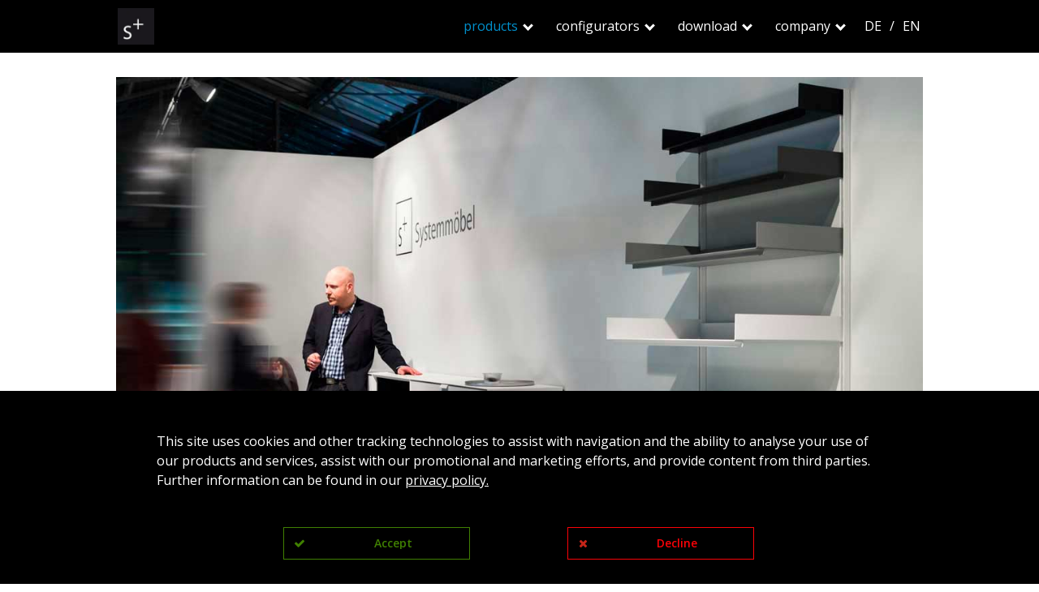

--- FILE ---
content_type: text/html
request_url: https://www.systemmoebel-plus.com/en/products.html
body_size: 9131
content:
<!doctype html>
<html class="no-js" lang="de">
<head>
    <meta charset="utf-8" />
    <meta http-equiv="x-ua-compatible" content="ie=edge" />
    <meta name="viewport" content="width=device-width, initial-scale=1, user-scalable=yes" />

	<title>S+ Products</title>

    <meta name="theme-version" content="1.8.1" />
    <meta name="foundation-version" content="5.5.4" />
    <meta name="modernizr-version" content="3.6.0" />

	
<meta name="application-name" content="S+ Systemm&ouml;bel"/>
<meta name="msapplication-square70x70logo" content="small.jpg"/>
<meta name="msapplication-square150x150logo" content="medium.jpg"/>
<meta name="msapplication-wide310x150logo" content="wide.jpg"/>
<meta name="msapplication-square310x310logo" content="large.jpg"/>
<meta http-equiv="Cache-Control" content="no-cache">

<SCRIPT LANGUAGE="JavaScript">
<!-- Begin
loadImage1 = new Image();
loadImage1.src = "https://www.systemmoebel-plus.com/pictogramme/p02.png";
staticImage1 = new Image();
staticImage1.src = "https://www.systemmoebel-plus.com/pictogramme/p01.png";

loadImage2 = new Image();
loadImage2.src = "https://www.systemmoebel-plus.com/pictogramme/p04.png";
staticImage2 = new Image();
staticImage2.src = "https://www.systemmoebel-plus.com/pictogramme/p03.png";

loadImage3 = new Image();
loadImage3.src = "https://www.systemmoebel-plus.com/pictogramme/p06.png";
staticImage3 = new Image();
staticImage3.src = "https://www.systemmoebel-plus.com/pictogramme/p05.png";

loadImage4 = new Image();
loadImage4.src = "https://www.systemmoebel-plus.com/pictogramme/p08.png";
staticImage4 = new Image();
staticImage4.src = "https://www.systemmoebel-plus.com/pictogramme/p07.png";

loadImage5 = new Image();
loadImage5.src = "https://www.systemmoebel-plus.com/pictogramme/p10.png";
staticImage5 = new Image();
staticImage5.src = "https://www.systemmoebel-plus.com/pictogramme/p09.png";

loadImage6 = new Image();
loadImage6.src = "https://www.systemmoebel-plus.com/pictogramme/p12.png";
staticImage6 = new Image();
staticImage6.src = "https://www.systemmoebel-plus.com/pictogramme/p11.png";

loadImage7 = new Image();
loadImage7.src = "https://www.systemmoebel-plus.com/pictogramme/p14.png";
staticImage7 = new Image();
staticImage7.src = "https://www.systemmoebel-plus.com/pictogramme/p13.png";

loadImage8 = new Image();
loadImage8.src = "https://www.systemmoebel-plus.com/pictogramme/p16.png";
staticImage8 = new Image();
staticImage8.src = "https://www.systemmoebel-plus.com/pictogramme/p15.png";

loadImage9 = new Image();
loadImage9.src = "https://www.systemmoebel-plus.com/pictogramme/p18.png";
staticImage9 = new Image();
staticImage9.src = "https://www.systemmoebel-plus.com/pictogramme/p17.png";

// End -->
</script>
<meta http-equiv="Content-Type" content="text/html; charset=utf-8" />
		<meta name="description" content="We attach great importance to a harmonious collection in which the products complement each other and do not compete with each other. " />
		<meta name="robots" content="index, follow" />
		<meta name="generator" content="RapidWeaver" />
		<link rel="apple-touch-icon" sizes="167x167" href="https://www.systemmoebel-plus.com/resources/logo_splus_systemmoebel_167.png" />
<link rel="apple-touch-icon" sizes="180x180" href="https://www.systemmoebel-plus.com/resources/large.png" />
<link rel="apple-touch-icon" sizes="152x152" href="https://www.systemmoebel-plus.com/resources/small.png" />
<link rel="icon" type="image/png" href="https://www.systemmoebel-plus.com/resources/favicon_medium.png" sizes="32x32" />
<link rel="icon" type="image/x-icon" href="https://www.systemmoebel-plus.com/resources/favicon.ico" sizes="16x16" />
<link rel="icon" type="image/png" href="https://www.systemmoebel-plus.com/resources/favicon_large.png" sizes="64x64" />

	<meta name="twitter:card" content="summary">
	<meta name="twitter:title" content="S+ Products">
	<meta name="twitter:description" content="We attach great importance to a harmonious collection in which the products complement each other and do not compete with each other. ">
	<meta name="twitter:url" content="http://www.systemmoebel-plus.com/products.html">
	<meta property="og:type" content="website">
	<meta property="og:site_name" content="S+ Systemmöbel">
	<meta property="og:title" content="S+ Products">
	<meta property="og:description" content="We attach great importance to a harmonious collection in which the products complement each other and do not compete with each other. ">
	<meta property="og:url" content="http://www.systemmoebel-plus.com/products.html">

	<link rel="stylesheet" type="text/css" media="all" href="rw_common/themes/foundation/consolidated.css?rwcache=733838436" />
		
	<script>var foundation={};</script>
	<script>function loadCSS(a,b,c){"use strict";var d=window.document.createElement("link"),e=b||window.document.getElementsByTagName("script")[0],f=window.document.styleSheets;return d.rel="stylesheet",d.href=a,d.media="only x",e.parentNode.insertBefore(d,e),d.onloadcssdefined=function(a){for(var b,c=0;c<f.length;c++)f[c].href&&f[c].href===d.href&&(b=!0);b?a():setTimeout(function(){d.onloadcssdefined(a)})},d.onloadcssdefined(function(){d.media=c||"all"}),d}</script>

	

			<link rel='stylesheet' type='text/css' media='all' href='rw_common/plugins/stacks/stacks.css?rwcache=733838436' />
<link rel="stylesheet" type="text/css" media="all" href="rw_common/plugins/stacks/ionicons.min.css?rwcache=733838436" /><link rel="stylesheet" type="text/css" media="all" href="rw_common/plugins/stacks/foundation.css?rwcache=733838436" />		<link rel='stylesheet' type='text/css' media='all' href='products_files/stacks_page_page1.css?rwcache=733838436' />
        <script type='text/javascript' charset='utf-8' src='rw_common/plugins/stacks/jquery-2.2.4.min.js?rwcache=733838436'></script>
        
        <link rel="stylesheet" href="rw_common/plugins/stacks/font-awesome.min.css?rwcache=733838436">
        
<script type="text/javascript" charset="utf-8" src="rw_common/plugins/stacks/jwlib-glass.min.js?rwcache=733838436"></script><script type="text/javascript" charset="utf-8" src="rw_common/plugins/stacks/jwlib-proportional.js?rwcache=733838436"></script><script type="text/javascript" charset="utf-8" src="rw_common/plugins/stacks/vein.min.js?rwcache=733838436"></script>		
		<script type='text/javascript' charset='utf-8' src='products_files/stacks_page_page1.js?rwcache=733838436'></script>
        <meta name="formatter" content="Stacks v5.1.2 (6312)" >
		<meta class="stacks 5 stack version" id="com.joeworkman.stacks.foundation.logo" name="Logo" content="1.9.4">
		<meta class="stacks 5 stack version" id="com.barthpartners.biscuitbox3" name="Biscuit Box 3" content="3.5.1">
		<meta class="stacks 5 stack version" id="com.joeworkman.stacks.jack4" name="Jack" content="4.1.12">
		<meta class="stacks 5 stack version" id="com.onelittledesigner.stacks.Clean_Menu" name="Clean Menu" content="1.5.0.1">
		<meta class="stacks 5 stack version" id="com.joeworkman.stacks.foundation.2col.s3" name="2 Column Foundation" content="1.9.4">
		<meta class="stacks 5 stack version" id="com.weaverthemes.ohover" name="oHover" content="1.0.1">
		<meta class="stacks 5 stack version" id="com.joeworkman.stacks.foundation.styles.s3" name=" Site Styles" content="1.9.4">
		<meta class="stacks 5 stack version" id="com.joeworkman.stacks.foundation.header" name="Header" content="1.9.4">
		<meta class="stacks 5 stack version" id="com.onelittledesigner.stacks.Press_Lite" name="Press Lite" content="2.0.0">
		<meta class="stacks 5 stack version" id="com.rapidweavercentral.stacks.linkthing" name="LinkEffectThing" content="1.0.1">
		<meta class="stacks 5 stack version" id="ws.target" name="Target" content="2.2.0">
		<meta class="stacks 5 stack version" id="com.joeworkman.stacks.foundation.1col.s3" name="1 Column Foundation" content="1.9.4">
		<meta class="stacks 5 stack version" id="com.joeworkman.stacks.fontawesome" name="Font Awesome" content="1.4.1">
		<meta class="stacks 5 stack version" id="com.joeworkman.stacks.foundation.4col.s3" name="4 Column Foundation" content="1.9.4">
		<meta class="stacks 5 stack version" id="com.joeworkman.stacks.foundation.button" name="Button" content="1.9.4">
		<meta class="stacks 5 stack version" id="com.joeworkman.stacks.foundation.image" name="Image" content="1.9.4">
		<meta class="stacks 5 stack version" id="com.onelittledesigner.stacks.Clean_Menu_Item" name="Clean Menu Item" content="1.5.0">
		<meta class="stacks 5 stack version" id="com.joeworkman.stacks.foundation.12col.s3" name="7-12 Column Foundation" content="1.9.3">
		<meta class="stacks 5 stack version" id="com.joeworkman.stacks.elevator" name="Elevator" content="1.1.2">
		<meta class="stacks 5 stack version" id="com.joeworkman.stacks.foundation.orbit" name="Orbit Slider" content="1.9.4">
		<meta class="stacks 5 stack version" id="com.joeworkman.stacks.foundation.3col.s3" name="3 Column Foundation" content="1.9.4">
		







	<script>var jQuery=stacks.jQuery,$=jQuery;</script>
	
</head>

<body class="antialiased">

<div id="foundation-loader"></div>


<div id='stacks_out_1' class='stacks_top'><div id='stacks_in_1' class=''><div id='stacks_out_490' class='stacks_out'><div id='stacks_in_490' class='stacks_in '>   <!--[if lt IE 9]> <meta http-equiv="refresh" content="0; url="> <![endif]-->       
</div></div><div id='stacks_out_264' class='stacks_out'><div id='stacks_in_264' class='stacks_in com_joeworkman_stacks_jack4_stack'><div class="jack  align-center width-fill            bg-color bg-size-auto bg-no-repeat      corner-shadow-right corner-shadow-left      "  data-width="16" data-height='9' > <div id='stacks_out_357' class='stacks_out'><div id='stacks_in_357' class='stacks_in '><div id='stacks_out_357_23' class='stacks_out'><div id='stacks_in_357_23' class='stacks_in com_onelittledesigner_stacks_Clean_Menu_stack'><nav id="clean-menu_stacks_in_357_23" class="clean-menu ">
  
  
  
<div class="clean-menu-logo"><div class="cm-logo-wrap"><div class="cm-logo-left"><a href=""><div id='stacks_out_357_30' class='stacks_out'><div id='stacks_in_357_30' class='stacks_in com_joeworkman_stacks_foundation_logo_stack'> <a href="./" title="start"><img src="rw_common/images/logo_s+_schwarz_deckend_100x100_rgb.jpg" width="100" height="100" alt="S+ Systemmöbel"/></a>   
</div></div></a></div><div class="cm-logo-right"><a href=""><div class='slice empty out'><div class='slice empty in'></div></div></a></div></div></div>
  


<div class="clean-menu-full"><div class="cm-menu-toggle" id="cm-menu-toggle_stacks_in_357_23"><div class="cm-toggle"><span></span><span></span><span></span><span></span></div></div><div id="clean-menu-full_stacks_in_357_23" class="cm-full-menu"></div></div>
<div class="clean-menu-top-level"><ul class="menu dropdown" role="navigation"><li class="active has-dropdown" role="menuitem"><a href="products.html">products</a><ul class="menu dropdown" role="navigation"><li class="has-dropdown" role="menuitem"><a href="system_m_shelf.html" rel="">system m shelf</a></li><li class="has-dropdown" role="menuitem"><a href="system_m_sideboard.html" rel="">system m sideboard</a></li><li class="has-dropdown" role="menuitem"><a href="system_m_wallboard.html" rel="">system m wallboard</a></li><li class="has-dropdown" role="menuitem"><a href="table_m04.html" rel="">table m04</a></li><li class="has-dropdown" role="menuitem"><a href="lotus_table.html" rel="">lotus table</a></li><li class="has-dropdown" role="menuitem"><a href="side_table_m05.html" rel="">side table m05</a></li><li class="has-dropdown" role="menuitem"><a href="side_table_m05_edition.html" rel="">side table m05 edition</a></li><li class="has-dropdown" role="menuitem"><a href="side_table_kaiser.html" rel="">side table kaiser</a></li><li class="has-dropdown" role="menuitem"><a href="side_table_kanji.html" rel="">side table kanji</a></li><li class="has-dropdown" role="menuitem"><a href="nito.html" rel="">nitō</a></li><li class="has-dropdown" role="menuitem"><a href="benchi.html" rel="">benchi</a></li></ul></li><li class="has-dropdown" role="menuitem"><a href="configurator.html" rel="">configurators</a><ul class="menu dropdown" role="navigation"><li class="has-dropdown" role="menuitem"><a href="system_m_configurator.html" rel="">system m configurator</a></li><li class="has-dropdown" role="menuitem"><a href="table_m04_configurator.html" rel="">table m04 configurator</a></li><li class="has-dropdown" role="menuitem"><a href="lotus_table_configurator.html" rel="">lotus table configurator</a></li><li class="has-dropdown" role="menuitem"><a href="side_table_m05_configurator.html" rel="">side table m05 configurator</a></li><li class="has-dropdown" role="menuitem"><a href="side_table_kaiser_configurator.html" rel="">side table kaiser configurator</a></li><li class="has-dropdown" role="menuitem"><a href="side_table_kanji_configurator.html" rel="">side table kanji configurator</a></li><li class="has-dropdown" role="menuitem"><a href="nito_configurator.html" rel="">nitō configurator</a></li><li class="has-dropdown" role="menuitem"><a href="benchi_configurator.html" rel="">benchi configurator</a></li><li class="has-dropdown" role="menuitem"><a href="help.html" rel="">help</a></li></ul></li><li class="has-dropdown" role="menuitem"><a href="download.html" rel="">download</a><ul class="menu dropdown" role="navigation"><li class="has-dropdown" role="menuitem"><a href="download_planning_book.html" rel="">planning book</a></li><li class="has-dropdown" role="menuitem"><a href="download_photo_book.html" rel="">photo book</a></li><li class="has-dropdown" role="menuitem"><a href="download_brochures.html" rel="">brochures</a></li><li class="has-dropdown" role="menuitem"><a href="download_mounting_instructions.html" rel="">mounting instructions</a></li><li class="has-dropdown" role="menuitem"><a href="download_special_colour.html" rel="">special colour</a></li><li class="has-dropdown" role="menuitem"><a href="pictures/download_picture_galleries.html" rel="">picture galleries</a></li></ul></li><li class="has-dropdown" role="menuitem"><a href="company.html" rel="">company</a><ul class="menu dropdown" role="navigation"><li class="has-dropdown" role="menuitem"><a href="sales.html" rel="">sales</a></li><li class="has-dropdown" role="menuitem"><a href="retailer.html" rel="">retailer</a></li><li class="has-dropdown" role="menuitem"><a href="press.html" rel="">press</a></li><li class="has-dropdown" role="menuitem"><a href="contact.html" rel="">contact</a></li><li class="has-dropdown" role="menuitem"><a href="imprint.html" rel="">imprint</a></li></ul></li></ul></div>

</nav>

<div class="clean-menu-extra">

  <li id="cta_stacks_in_357_26" class="cm-group-False   clean-menu-cta clean-menu-cta-style">
  
    <a href="https://www.systemmoebel-plus.com/de/" title="Start">
      DE
    </a>
  
</li>
<li  class="cm-group-True   ">
  
    <a class="cm-heading">
      /
    </a>
  
</li>
<li id="cta_stacks_in_357_31" class="cm-group-True   clean-menu-cta clean-menu-cta-style">
  
    <a href="./" title="start">
      EN
    </a>
  
</li>

  
</div>

</div></div></div></div><div id='stacks_out_271' class='stacks_out'><div id='stacks_in_271' class='stacks_in com_joeworkman_stacks_foundation_1col_s3_stack'> 
<div class='row  collapse-small collapse-medium      '  > <div class='columns small-12      '> <div id='stacks_out_273' class='stacks_out'><div id='stacks_in_273' class='stacks_in com_joeworkman_stacks_foundation_orbit_stack'><ul class="orbit" data-orbit data-options=" animation:fade; timer_speed:2000; pause_on_hover:true; resume_on_mouseout:true; animation_speed:2000; stack_on_small:false; navigation_arrows:false; slide_number:false; slide_number_text:of; bullets:false; circular:true; timer:true; variable_height:false; next_on_click:true;">  <li data-orbit-slide="slide-1"> <div id='stacks_out_275' class='stacks_out'><div id='stacks_in_275' class='stacks_in com_joeworkman_stacks_foundation_image_stack'><div class="text-center  ">    <img class="" oncontextmenu="return false;" draggable="false"  src="products_files/small-275.jpg" data-interchange='[products_files/small-275.jpg,(default)]' alt="My Image"/>      </div> 
</div></div>  </li>  <li data-orbit-slide="slide-2"> <div id='stacks_out_277' class='stacks_out'><div id='stacks_in_277' class='stacks_in com_joeworkman_stacks_foundation_image_stack'><div class="text-center  ">    <img class="" oncontextmenu="return false;" draggable="false"  src="products_files/small-277.jpg" data-interchange='[products_files/small-277.jpg,(default)]' alt="My Image"/>      </div> 
</div></div>  </li>  </ul> 
</div></div><div id='stacks_out_739' class='stacks_out'><div id='stacks_in_739' class='stacks_in com_joeworkman_stacks_foundation_1col_s3_stack'> 
<div class='row        '  > <div class='columns small-12      '> <div id='stacks_out_740' class='stacks_out'><div id='stacks_in_740' class='stacks_in '><div id='stacks_out_740_256' class='stacks_out stacks_s_hidden'><div id='stacks_in_740_256' class='stacks_in com_joeworkman_stacks_foundation_2col_s3_stack'> 
<div class='row  collapse   '  > <div class='columns small-12    medium-3     ' >  <div id='stacks_out_740_307' class='stacks_out'><div id='stacks_in_740_307' class='stacks_in image_stack'>
<div class='centered_image' >
</div>

</div></div>  </div> <div class='columns small-12    medium-9     ' >  <div id='stacks_out_740_257' class='stacks_out'><div id='stacks_in_740_257' class='stacks_in com_joeworkman_stacks_foundation_12col_s3_stack'> 
<div class='row  collapse   '  > <div class='columns small-1    medium-1     ' >  <div id='stacks_out_740_303' class='stacks_out'><div id='stacks_in_740_303' class='stacks_in com_rapidweavercentral_stacks_linkthing_stack'><!-- LinkThing by RapidWeaver Central. Visit http://www.weaverthings.com for more information. -->
	<div id="slinkyThingstacks_in_740_303">
		<div class="slinkything link_effect10stacks_in_740_303"><div id='stacks_out_740_304' class='stacks_out'><div id='stacks_in_740_304' class='stacks_in com_joeworkman_stacks_foundation_image_stack'><div class="text-center  ">  <a href="company.html" title="company">  <img class="" oncontextmenu="return false;" draggable="false"  src="resources/platzhalter-200px.png" data-interchange='[resources/platzhalter-200px.png,(default)]' alt="My Image"/>   </a>   </div> 
</div></div></div>
	</div><!-- end of LinkThing -->
</div></div>  </div> <div class='columns small-1    medium-1     ' >  <div id='stacks_out_740_299' class='stacks_out'><div id='stacks_in_740_299' class='stacks_in com_rapidweavercentral_stacks_linkthing_stack'><!-- LinkThing by RapidWeaver Central. Visit http://www.weaverthings.com for more information. -->
	<div id="slinkyThingstacks_in_740_299">
		<div class="slinkything link_effect10stacks_in_740_299"><div id='stacks_out_740_300' class='stacks_out'><div id='stacks_in_740_300' class='stacks_in com_joeworkman_stacks_foundation_image_stack'><div class="text-center  ">  <a href="company.html" title="company">  <img class="" oncontextmenu="return false;" draggable="false"  src="resources/periode/programm_piktobramme_2024_rgb_s+.jpg" data-interchange='[resources/periode/programm_piktobramme_2024_rgb_s+.jpg,(default)]' alt="My Image"/>   </a>   </div> 
</div></div></div>
	</div><!-- end of LinkThing -->
</div></div>  </div> <div class='columns small-1    medium-1     ' >  <div id='stacks_out_740_295' class='stacks_out'><div id='stacks_in_740_295' class='stacks_in com_rapidweavercentral_stacks_linkthing_stack'><!-- LinkThing by RapidWeaver Central. Visit http://www.weaverthings.com for more information. -->
	<div id="slinkyThingstacks_in_740_295">
		<div class="slinkything link_effect10stacks_in_740_295"><div id='stacks_out_740_296' class='stacks_out'><div id='stacks_in_740_296' class='stacks_in com_joeworkman_stacks_foundation_image_stack'><div class="text-center  ">  <a href="system_m_shelf.html" title="system m shelf">  <img class="" oncontextmenu="return false;" draggable="false"  src="resources/periode/programm_piktobramme_2024_en_rgb_system_m_shelf.jpg" data-interchange='[resources/periode/programm_piktobramme_2024_en_rgb_system_m_shelf.jpg,(default)]' alt="My Image"/>   </a>   </div> 
</div></div></div>
	</div><!-- end of LinkThing -->
</div></div>  </div> <div class='columns small-1    medium-1     ' >  <div id='stacks_out_740_291' class='stacks_out'><div id='stacks_in_740_291' class='stacks_in com_rapidweavercentral_stacks_linkthing_stack'><!-- LinkThing by RapidWeaver Central. Visit http://www.weaverthings.com for more information. -->
	<div id="slinkyThingstacks_in_740_291">
		<div class="slinkything link_effect10stacks_in_740_291"><div id='stacks_out_740_292' class='stacks_out'><div id='stacks_in_740_292' class='stacks_in com_joeworkman_stacks_foundation_image_stack'><div class="text-center  ">  <a href="system_m_sideboard.html" title="system m sideboard">  <img class="" oncontextmenu="return false;" draggable="false"  src="resources/periode/programm_piktobramme_2024_rgb_system_m_sideboard.jpg" data-interchange='[resources/periode/programm_piktobramme_2024_rgb_system_m_sideboard.jpg,(default)]' alt="My Image"/>   </a>   </div> 
</div></div></div>
	</div><!-- end of LinkThing -->
</div></div>  </div> <div class='columns small-1    medium-1     ' >  <div id='stacks_out_740_287' class='stacks_out'><div id='stacks_in_740_287' class='stacks_in com_rapidweavercentral_stacks_linkthing_stack'><!-- LinkThing by RapidWeaver Central. Visit http://www.weaverthings.com for more information. -->
	<div id="slinkyThingstacks_in_740_287">
		<div class="slinkything link_effect10stacks_in_740_287"><div id='stacks_out_740_288' class='stacks_out'><div id='stacks_in_740_288' class='stacks_in com_joeworkman_stacks_foundation_image_stack'><div class="text-center  ">  <a href="system_m_wallboard.html" title="system m wallboard">  <img class="" oncontextmenu="return false;" draggable="false"  src="resources/periode/programm_piktobramme_2024_en_rgb_system_m_wallboard.jpg" data-interchange='[resources/periode/programm_piktobramme_2024_en_rgb_system_m_wallboard.jpg,(default)]' alt="My Image"/>   </a>   </div> 
</div></div></div>
	</div><!-- end of LinkThing -->
</div></div>  </div> <div class='columns small-1    medium-1     ' >  <div id='stacks_out_740_283' class='stacks_out'><div id='stacks_in_740_283' class='stacks_in com_rapidweavercentral_stacks_linkthing_stack'><!-- LinkThing by RapidWeaver Central. Visit http://www.weaverthings.com for more information. -->
	<div id="slinkyThingstacks_in_740_283">
		<div class="slinkything link_effect10stacks_in_740_283"><div id='stacks_out_740_284' class='stacks_out'><div id='stacks_in_740_284' class='stacks_in com_joeworkman_stacks_foundation_image_stack'><div class="text-center  ">  <a href="table_m04.html" title="table m04">  <img class="" oncontextmenu="return false;" draggable="false"  src="resources/periode/programm_piktobramme_2024_en_rgb_m04.jpg" data-interchange='[resources/periode/programm_piktobramme_2024_en_rgb_m04.jpg,(default)]' alt="My Image"/>   </a>   </div> 
</div></div></div>
	</div><!-- end of LinkThing -->
</div></div>  </div>  <div class='columns small-1    medium-1     ' >  <div id='stacks_out_740_279' class='stacks_out'><div id='stacks_in_740_279' class='stacks_in com_rapidweavercentral_stacks_linkthing_stack'><!-- LinkThing by RapidWeaver Central. Visit http://www.weaverthings.com for more information. -->
	<div id="slinkyThingstacks_in_740_279">
		<div class="slinkything link_effect10stacks_in_740_279"><div id='stacks_out_740_280' class='stacks_out'><div id='stacks_in_740_280' class='stacks_in com_joeworkman_stacks_foundation_image_stack'><div class="text-center  ">  <a href="lotus_table.html" title="lotus table">  <img class="" oncontextmenu="return false;" draggable="false"  src="resources/periode/programm_piktobramme_2024_en_rgb_lotus.jpg" data-interchange='[resources/periode/programm_piktobramme_2024_en_rgb_lotus.jpg,(default)]' alt="My Image"/>   </a>   </div> 
</div></div></div>
	</div><!-- end of LinkThing -->
</div></div>  </div>   <div class='columns small-1    medium-1     ' >  <div id='stacks_out_740_275' class='stacks_out'><div id='stacks_in_740_275' class='stacks_in com_rapidweavercentral_stacks_linkthing_stack'><!-- LinkThing by RapidWeaver Central. Visit http://www.weaverthings.com for more information. -->
	<div id="slinkyThingstacks_in_740_275">
		<div class="slinkything link_effect10stacks_in_740_275"><div id='stacks_out_740_276' class='stacks_out'><div id='stacks_in_740_276' class='stacks_in com_joeworkman_stacks_foundation_image_stack'><div class="text-center  ">  <a href="side_table_m05.html" title="side table m05">  <img class="" oncontextmenu="return false;" draggable="false"  src="resources/periode/programm_piktobramme_2024_en_rgb_m05.jpg" data-interchange='[resources/periode/programm_piktobramme_2024_en_rgb_m05.jpg,(default)]' alt="My Image"/>   </a>   </div> 
</div></div></div>
	</div><!-- end of LinkThing -->
</div></div>  </div>   <div class='columns small-1    medium-1     ' >  <div id='stacks_out_740_271' class='stacks_out'><div id='stacks_in_740_271' class='stacks_in com_rapidweavercentral_stacks_linkthing_stack'><!-- LinkThing by RapidWeaver Central. Visit http://www.weaverthings.com for more information. -->
	<div id="slinkyThingstacks_in_740_271">
		<div class="slinkything link_effect10stacks_in_740_271"><div id='stacks_out_740_272' class='stacks_out'><div id='stacks_in_740_272' class='stacks_in com_joeworkman_stacks_foundation_image_stack'><div class="text-center  ">  <a href="side_table_kaiser.html" title="side table kaiser">  <img class="" oncontextmenu="return false;" draggable="false"  src="resources/periode/programm_piktobramme_2024_en_rgb_kaiser.jpg" data-interchange='[resources/periode/programm_piktobramme_2024_en_rgb_kaiser.jpg,(default)]' alt="My Image"/>   </a>   </div> 
</div></div></div>
	</div><!-- end of LinkThing -->
</div></div>  </div>   <div class='columns small-1    medium-1     ' >  <div id='stacks_out_740_267' class='stacks_out'><div id='stacks_in_740_267' class='stacks_in com_rapidweavercentral_stacks_linkthing_stack'><!-- LinkThing by RapidWeaver Central. Visit http://www.weaverthings.com for more information. -->
	<div id="slinkyThingstacks_in_740_267">
		<div class="slinkything link_effect10stacks_in_740_267"><div id='stacks_out_740_268' class='stacks_out'><div id='stacks_in_740_268' class='stacks_in com_joeworkman_stacks_foundation_image_stack'><div class="text-center  ">  <a href="side_table_kanji.html" title="side table kanji">  <img class="" oncontextmenu="return false;" draggable="false"  src="resources/periode/programm_piktobramme_2024_en_rgb_kanji.jpg" data-interchange='[resources/periode/programm_piktobramme_2024_en_rgb_kanji.jpg,(default)]' alt="My Image"/>   </a>   </div> 
</div></div></div>
	</div><!-- end of LinkThing -->
</div></div>  </div>   <div class='columns small-1    medium-1     ' >  <div id='stacks_out_740_263' class='stacks_out'><div id='stacks_in_740_263' class='stacks_in com_rapidweavercentral_stacks_linkthing_stack'><!-- LinkThing by RapidWeaver Central. Visit http://www.weaverthings.com for more information. -->
	<div id="slinkyThingstacks_in_740_263">
		<div class="slinkything link_effect10stacks_in_740_263"><div id='stacks_out_740_264' class='stacks_out'><div id='stacks_in_740_264' class='stacks_in com_joeworkman_stacks_foundation_image_stack'><div class="text-center  ">  <a href="nito.html" title="nitō">  <img class="" oncontextmenu="return false;" draggable="false"  src="resources/periode/programm_piktobramme_2024_rgb_nito.jpg" data-interchange='[resources/periode/programm_piktobramme_2024_rgb_nito.jpg,(default)]' alt="My Image"/>   </a>   </div> 
</div></div></div>
	</div><!-- end of LinkThing -->
</div></div>  </div>   <div class='columns small-1    medium-1     ' >  <div id='stacks_out_740_259' class='stacks_out'><div id='stacks_in_740_259' class='stacks_in com_rapidweavercentral_stacks_linkthing_stack'><!-- LinkThing by RapidWeaver Central. Visit http://www.weaverthings.com for more information. -->
	<div id="slinkyThingstacks_in_740_259">
		<div class="slinkything link_effect10stacks_in_740_259"><div id='stacks_out_740_260' class='stacks_out'><div id='stacks_in_740_260' class='stacks_in com_joeworkman_stacks_foundation_image_stack'><div class="text-center  ">  <a href="benchi.html" title="benchi">  <img class="" oncontextmenu="return false;" draggable="false"  src="resources/periode/programm_piktobramme_2024_rgb_benchi.jpg" data-interchange='[resources/periode/programm_piktobramme_2024_rgb_benchi.jpg,(default)]' alt="My Image"/>   </a>   </div> 
</div></div></div>
	</div><!-- end of LinkThing -->
</div></div>  </div>  </div> 
</div></div>  </div> </div> 
</div></div></div></div><div id='stacks_out_765' class='stacks_out'><div id='stacks_in_765' class='stacks_in com_joeworkman_stacks_foundation_2col_s3_stack'> 
<div class='row     '  > <div class='columns small-12    medium-9     ' >  <div id='stacks_out_666' class='stacks_out'><div id='stacks_in_666' class='stacks_in com_joeworkman_stacks_foundation_header_stack'><h3 class="text-left     " >Collection</h3> 
</div></div><div id='stacks_out_569' class='stacks_out'><div id='stacks_in_569' class='stacks_in com_joeworkman_stacks_foundation_header_stack'><h5 class="text-left     " >We attach great importance to a harmonious collection in which the products do not compete with each other. They should be combined with each other without any difficulty, but more important to us is that they can be easily integrated into your surrounding.</h5> 
</div></div>  </div> <div class='columns small-12    medium-3     ' >  <div class='slice empty out'><div class='slice empty in'></div></div>  </div> </div> 
</div></div> </div> </div> 
</div></div><div id='stacks_out_672' class='stacks_out'><div id='stacks_in_672' class='stacks_in com_joeworkman_stacks_foundation_3col_s3_stack'> 
<div class='row     '  > <div class='columns small-12    medium-4     ' >  <div id='stacks_out_676' class='stacks_out'><div id='stacks_in_676' class='stacks_in com_weaverthemes_ohover_stack'><style type="text/css">
 #stacks_in_676 figure {background-color:rgba(0, 0, 0, 1.00);color:#8000FF;position: relative;}#stacks_in_676 figcaption {background-color:rgba(0, 0, 0, 1.00);color:#8000FF;}#stacks_in_676 [class^='imghvr-shutter-out-']:before,#stacks_in_676 [class*=' imghvr-shutter-out-']:before {background: rgba(0, 0, 0, 1.00);}#stacks_in_676 [class^='imghvr-shutter-in-']:after,#stacks_in_676 [class*=' imghvr-shutter-in-']:after,#stacks_in_676 [class^='imghvr-shutter-in-']:before,#stacks_in_676 [class*=' imghvr-shutter-in-']:before {background: rgba(0, 0, 0, 1.00);}#stacks_in_676 [class*=' imghvr-reveal-']:before,#stacks_in_676 [class^=imghvr-reveal-]:before{background-color:rgba(0, 0, 0, 1.00)}#stacks_in_676 .centered_image,#stacks_in_676 .centered_image .imageStyle {position: static;}
</style>


	<figure class="imghvr-fade">

		
<div class='centered_image' >
    <img class='imageStyle' src='products_files/stacks-image-c8ee18b.jpg' alt='Stacks Image 680' />
</div>


		<figcaption>
			<div id='stacks_out_678' class='stacks_out'><div id='stacks_in_678' class='stacks_in text_stack'><span id='stacks_in_679'><p style="text-align:center;"><span style="color:#FEFFFF;font-weight:bold; ">System M <br />Shelf <br /></span></p></span></div></div>
		</figcaption>
		
			<a href="system_m_shelf.html"></a>
		

	</figure>
</div></div>  </div> <div class='columns small-12    medium-4     ' >  <div id='stacks_out_682' class='stacks_out'><div id='stacks_in_682' class='stacks_in com_weaverthemes_ohover_stack'><style type="text/css">
 #stacks_in_682 figure {background-color:rgba(0, 0, 0, 1.00);color:#8000FF;position: relative;}#stacks_in_682 figcaption {background-color:rgba(0, 0, 0, 1.00);color:#8000FF;}#stacks_in_682 [class^='imghvr-shutter-out-']:before,#stacks_in_682 [class*=' imghvr-shutter-out-']:before {background: rgba(0, 0, 0, 1.00);}#stacks_in_682 [class^='imghvr-shutter-in-']:after,#stacks_in_682 [class*=' imghvr-shutter-in-']:after,#stacks_in_682 [class^='imghvr-shutter-in-']:before,#stacks_in_682 [class*=' imghvr-shutter-in-']:before {background: rgba(0, 0, 0, 1.00);}#stacks_in_682 [class*=' imghvr-reveal-']:before,#stacks_in_682 [class^=imghvr-reveal-]:before{background-color:rgba(0, 0, 0, 1.00)}#stacks_in_682 .centered_image,#stacks_in_682 .centered_image .imageStyle {position: static;}
</style>


	<figure class="imghvr-fade">

		
<div class='centered_image' >
    <img class='imageStyle' src='products_files/stacks-image-decaa89.jpg' alt='Stacks Image 686' />
</div>


		<figcaption>
			<div id='stacks_out_684' class='stacks_out'><div id='stacks_in_684' class='stacks_in text_stack'><span id='stacks_in_685'><p style="text-align:center;"><span style="color:#FEFFFF;font-weight:bold; ">System M <br />Wallboard </span></p></span></div></div>
		</figcaption>
		
			<a href="system_m_wallboard.html"></a>
		

	</figure>
</div></div>  </div> <div class='columns small-12    medium-4     ' >  <div id='stacks_out_688' class='stacks_out'><div id='stacks_in_688' class='stacks_in com_weaverthemes_ohover_stack'><style type="text/css">
 #stacks_in_688 figure {background-color:rgba(0, 0, 0, 1.00);color:#8000FF;position: relative;}#stacks_in_688 figcaption {background-color:rgba(0, 0, 0, 1.00);color:#8000FF;}#stacks_in_688 [class^='imghvr-shutter-out-']:before,#stacks_in_688 [class*=' imghvr-shutter-out-']:before {background: rgba(0, 0, 0, 1.00);}#stacks_in_688 [class^='imghvr-shutter-in-']:after,#stacks_in_688 [class*=' imghvr-shutter-in-']:after,#stacks_in_688 [class^='imghvr-shutter-in-']:before,#stacks_in_688 [class*=' imghvr-shutter-in-']:before {background: rgba(0, 0, 0, 1.00);}#stacks_in_688 [class*=' imghvr-reveal-']:before,#stacks_in_688 [class^=imghvr-reveal-]:before{background-color:rgba(0, 0, 0, 1.00)}#stacks_in_688 .centered_image,#stacks_in_688 .centered_image .imageStyle {position: static;}
</style>


	<figure class="imghvr-fade">

		
<div class='centered_image' >
    <img class='imageStyle' src='products_files/stacks-image-bca469e.jpg' alt='Stacks Image 692' />
</div>


		<figcaption>
			<div id='stacks_out_690' class='stacks_out'><div id='stacks_in_690' class='stacks_in text_stack'><span id='stacks_in_691'><p style="text-align:center;"><span style="color:#FEFFFF;font-weight:bold; ">System M <br />Sideboard <br /><br /></span><span style="color:#FEFFFF;">free standing and wall mounted</span></p></span></div></div>
		</figcaption>
		
			<a href="system_m_sideboard.html"></a>
		

	</figure>
</div></div>  </div> </div> 
</div></div><div id='stacks_out_673' class='stacks_out'><div id='stacks_in_673' class='stacks_in com_joeworkman_stacks_foundation_3col_s3_stack'> 
<div class='row     '  > <div class='columns small-12    medium-4     ' >  <div id='stacks_out_731' class='stacks_out'><div id='stacks_in_731' class='stacks_in com_weaverthemes_ohover_stack'><style type="text/css">
 #stacks_in_731 figure {background-color:rgba(0, 0, 0, 1.00);color:#8000FF;position: relative;}#stacks_in_731 figcaption {background-color:rgba(0, 0, 0, 1.00);color:#8000FF;}#stacks_in_731 [class^='imghvr-shutter-out-']:before,#stacks_in_731 [class*=' imghvr-shutter-out-']:before {background: rgba(0, 0, 0, 1.00);}#stacks_in_731 [class^='imghvr-shutter-in-']:after,#stacks_in_731 [class*=' imghvr-shutter-in-']:after,#stacks_in_731 [class^='imghvr-shutter-in-']:before,#stacks_in_731 [class*=' imghvr-shutter-in-']:before {background: rgba(0, 0, 0, 1.00);}#stacks_in_731 [class*=' imghvr-reveal-']:before,#stacks_in_731 [class^=imghvr-reveal-]:before{background-color:rgba(0, 0, 0, 1.00)}#stacks_in_731 .centered_image,#stacks_in_731 .centered_image .imageStyle {position: static;}
</style>


	<figure class="imghvr-fade">

		
<div class='centered_image' >
    <img class='imageStyle' src='products_files/stacks-image-f8fe0c3-1198x1198.jpg' alt='Stacks Image 735' />
</div>


		<figcaption>
			<div id='stacks_out_733' class='stacks_out'><div id='stacks_in_733' class='stacks_in text_stack'><span id='stacks_in_734'><p style="text-align:center;"><span style="color:#FEFFFF;font-weight:bold; ">Nitō</span></p></span></div></div>
		</figcaption>
		
			<a href="nito.html"></a>
		

	</figure>
</div></div>  </div> <div class='columns small-12    medium-4     ' >    <div class="target-wrapper"><div id='stacks_out_760' class='stacks_out'><div id='stacks_in_760' class='stacks_in com_weaverthemes_ohover_stack'><style type="text/css">
 #stacks_in_760 figure {background-color:rgba(0, 0, 0, 1.00);color:#8000FF;position: relative;}#stacks_in_760 figcaption {background-color:rgba(0, 0, 0, 1.00);color:#8000FF;}#stacks_in_760 [class^='imghvr-shutter-out-']:before,#stacks_in_760 [class*=' imghvr-shutter-out-']:before {background: rgba(0, 0, 0, 1.00);}#stacks_in_760 [class^='imghvr-shutter-in-']:after,#stacks_in_760 [class*=' imghvr-shutter-in-']:after,#stacks_in_760 [class^='imghvr-shutter-in-']:before,#stacks_in_760 [class*=' imghvr-shutter-in-']:before {background: rgba(0, 0, 0, 1.00);}#stacks_in_760 [class*=' imghvr-reveal-']:before,#stacks_in_760 [class^=imghvr-reveal-]:before{background-color:rgba(0, 0, 0, 1.00)}#stacks_in_760 .centered_image,#stacks_in_760 .centered_image .imageStyle {position: static;}
</style>


	<figure class="imghvr-fade">

		
<div class='centered_image' >
    <img class='imageStyle' src='products_files/stacks-image-cc49e61-1200x1200.jpg' alt='Stacks Image 764'  srcset='products_files/stacks-image-cc49e61-1200x1200.jpg 1x, products_files/stacks-image-cc49e61-1200x1200@2x.jpg 2x' />
</div>


		<figcaption>
			<div id='stacks_out_761' class='stacks_out'><div id='stacks_in_761' class='stacks_in text_stack'><span id='stacks_in_763'><p style="text-align:center;"><span style="color:#FEFFFF;font-weight:bold; ">Benchi<br /></span></p></span></div></div>
		</figcaption>
		
			<a href="benchi.html"></a>
		

	</figure>
</div></div>   <div class="target stacks_in_787       width-auto    height-auto    relative-target top-pt right-pt" ><div id='stacks_out_788' class='stacks_out'><div id='stacks_in_788' class='stacks_in com_joeworkman_stacks_foundation_header_stack'><h6 class="text-center  alt   " >NEW</h6> 
</div></div></div>  </div>    
  </div> <div class='columns small-12    medium-4     ' >  <div class='slice empty out'><div class='slice empty in'></div></div>  </div> </div> 
</div></div><div id='stacks_out_769' class='stacks_out'><div id='stacks_in_769' class='stacks_in com_joeworkman_stacks_foundation_3col_s3_stack'> 
<div class='row     '  > <div class='columns small-12    medium-4     ' >  <div id='stacks_out_775' class='stacks_out'><div id='stacks_in_775' class='stacks_in com_weaverthemes_ohover_stack'><style type="text/css">
 #stacks_in_775 figure {background-color:rgba(0, 0, 0, 1.00);color:#8000FF;position: relative;}#stacks_in_775 figcaption {background-color:rgba(0, 0, 0, 1.00);color:#8000FF;}#stacks_in_775 [class^='imghvr-shutter-out-']:before,#stacks_in_775 [class*=' imghvr-shutter-out-']:before {background: rgba(0, 0, 0, 1.00);}#stacks_in_775 [class^='imghvr-shutter-in-']:after,#stacks_in_775 [class*=' imghvr-shutter-in-']:after,#stacks_in_775 [class^='imghvr-shutter-in-']:before,#stacks_in_775 [class*=' imghvr-shutter-in-']:before {background: rgba(0, 0, 0, 1.00);}#stacks_in_775 [class*=' imghvr-reveal-']:before,#stacks_in_775 [class^=imghvr-reveal-]:before{background-color:rgba(0, 0, 0, 1.00)}#stacks_in_775 .centered_image,#stacks_in_775 .centered_image .imageStyle {position: static;}
</style>


	<figure class="imghvr-fade">

		
<div class='centered_image' >
    <img class='imageStyle' src='products_files/stacks-image-5cb72ea.jpg' alt='Stacks Image 779' />
</div>


		<figcaption>
			<div id='stacks_out_776' class='stacks_out'><div id='stacks_in_776' class='stacks_in text_stack'><span id='stacks_in_778'><p style="text-align:center;"><span style="color:#FEFFFF;font-weight:bold; ">Table M04<br /></span></p></span></div></div>
		</figcaption>
		
			<a href="table_m04.html"></a>
		

	</figure>
</div></div>  </div> <div class='columns small-12    medium-4     ' >  <div id='stacks_out_770' class='stacks_out'><div id='stacks_in_770' class='stacks_in com_weaverthemes_ohover_stack'><style type="text/css">
 #stacks_in_770 figure {background-color:rgba(0, 0, 0, 1.00);color:#8000FF;position: relative;}#stacks_in_770 figcaption {background-color:rgba(0, 0, 0, 1.00);color:#8000FF;}#stacks_in_770 [class^='imghvr-shutter-out-']:before,#stacks_in_770 [class*=' imghvr-shutter-out-']:before {background: rgba(0, 0, 0, 1.00);}#stacks_in_770 [class^='imghvr-shutter-in-']:after,#stacks_in_770 [class*=' imghvr-shutter-in-']:after,#stacks_in_770 [class^='imghvr-shutter-in-']:before,#stacks_in_770 [class*=' imghvr-shutter-in-']:before {background: rgba(0, 0, 0, 1.00);}#stacks_in_770 [class*=' imghvr-reveal-']:before,#stacks_in_770 [class^=imghvr-reveal-]:before{background-color:rgba(0, 0, 0, 1.00)}#stacks_in_770 .centered_image,#stacks_in_770 .centered_image .imageStyle {position: static;}
</style>


	<figure class="imghvr-fade">

		
<div class='centered_image' >
    <img class='imageStyle' src='products_files/stacks-image-bd583b5.jpg' alt='Stacks Image 768' />
</div>


		<figcaption>
			<div id='stacks_out_771' class='stacks_out'><div id='stacks_in_771' class='stacks_in text_stack'><span id='stacks_in_773'><p style="text-align:center;"><span style="color:#FEFFFF;font-weight:bold; ">Lotus Table<br /></span></p></span></div></div>
		</figcaption>
		
			<a href="lotus_table.html"></a>
		

	</figure>
</div></div>  </div> <div class='columns small-12    medium-4     ' >  <div class='slice empty out'><div class='slice empty in'></div></div>  </div> </div> 
</div></div><div id='stacks_out_674' class='stacks_out'><div id='stacks_in_674' class='stacks_in com_joeworkman_stacks_foundation_3col_s3_stack'> 
<div class='row     '  > <div class='columns small-12    medium-4     ' >  <div id='stacks_out_707' class='stacks_out'><div id='stacks_in_707' class='stacks_in com_weaverthemes_ohover_stack'><style type="text/css">
 #stacks_in_707 figure {background-color:rgba(0, 0, 0, 1.00);color:#8000FF;position: relative;}#stacks_in_707 figcaption {background-color:rgba(0, 0, 0, 1.00);color:#8000FF;}#stacks_in_707 [class^='imghvr-shutter-out-']:before,#stacks_in_707 [class*=' imghvr-shutter-out-']:before {background: rgba(0, 0, 0, 1.00);}#stacks_in_707 [class^='imghvr-shutter-in-']:after,#stacks_in_707 [class*=' imghvr-shutter-in-']:after,#stacks_in_707 [class^='imghvr-shutter-in-']:before,#stacks_in_707 [class*=' imghvr-shutter-in-']:before {background: rgba(0, 0, 0, 1.00);}#stacks_in_707 [class*=' imghvr-reveal-']:before,#stacks_in_707 [class^=imghvr-reveal-]:before{background-color:rgba(0, 0, 0, 1.00)}#stacks_in_707 .centered_image,#stacks_in_707 .centered_image .imageStyle {position: static;}
</style>


	<figure class="imghvr-fade">

		
<div class='centered_image' >
    <img class='imageStyle' src='products_files/stacks-image-5b05fee.jpg' alt='Stacks Image 711' />
</div>


		<figcaption>
			<div id='stacks_out_709' class='stacks_out'><div id='stacks_in_709' class='stacks_in text_stack'><span id='stacks_in_710'><p style="text-align:center;"><span style="color:#FEFFFF;font-weight:bold; ">Side Table M05<br /></span></p></span></div></div>
		</figcaption>
		
			<a href="side_table_m05.html"></a>
		

	</figure>
</div></div>  </div> <div class='columns small-12    medium-4     ' >  <div id='stacks_out_713' class='stacks_out'><div id='stacks_in_713' class='stacks_in com_weaverthemes_ohover_stack'><style type="text/css">
 #stacks_in_713 figure {background-color:rgba(0, 0, 0, 1.00);color:#8000FF;position: relative;}#stacks_in_713 figcaption {background-color:rgba(0, 0, 0, 1.00);color:#8000FF;}#stacks_in_713 [class^='imghvr-shutter-out-']:before,#stacks_in_713 [class*=' imghvr-shutter-out-']:before {background: rgba(0, 0, 0, 1.00);}#stacks_in_713 [class^='imghvr-shutter-in-']:after,#stacks_in_713 [class*=' imghvr-shutter-in-']:after,#stacks_in_713 [class^='imghvr-shutter-in-']:before,#stacks_in_713 [class*=' imghvr-shutter-in-']:before {background: rgba(0, 0, 0, 1.00);}#stacks_in_713 [class*=' imghvr-reveal-']:before,#stacks_in_713 [class^=imghvr-reveal-]:before{background-color:rgba(0, 0, 0, 1.00)}#stacks_in_713 .centered_image,#stacks_in_713 .centered_image .imageStyle {position: static;}
</style>


	<figure class="imghvr-fade">

		
<div class='centered_image' >
    <img class='imageStyle' src='products_files/stacks-image-2ffb799.jpg' alt='Stacks Image 717' />
</div>


		<figcaption>
			<div id='stacks_out_715' class='stacks_out'><div id='stacks_in_715' class='stacks_in text_stack'><span id='stacks_in_716'><p style="text-align:center;"><span style="color:#FEFFFF;font-weight:bold; ">Side Table Kaiser<br /></span></p></span></div></div>
		</figcaption>
		
			<a href="side_table_kaiser.html"></a>
		

	</figure>
</div></div>  </div> <div class='columns small-12    medium-4     ' >  <div id='stacks_out_719' class='stacks_out'><div id='stacks_in_719' class='stacks_in com_weaverthemes_ohover_stack'><style type="text/css">
 #stacks_in_719 figure {background-color:rgba(0, 0, 0, 1.00);color:#8000FF;position: relative;}#stacks_in_719 figcaption {background-color:rgba(0, 0, 0, 1.00);color:#8000FF;}#stacks_in_719 [class^='imghvr-shutter-out-']:before,#stacks_in_719 [class*=' imghvr-shutter-out-']:before {background: rgba(0, 0, 0, 1.00);}#stacks_in_719 [class^='imghvr-shutter-in-']:after,#stacks_in_719 [class*=' imghvr-shutter-in-']:after,#stacks_in_719 [class^='imghvr-shutter-in-']:before,#stacks_in_719 [class*=' imghvr-shutter-in-']:before {background: rgba(0, 0, 0, 1.00);}#stacks_in_719 [class*=' imghvr-reveal-']:before,#stacks_in_719 [class^=imghvr-reveal-]:before{background-color:rgba(0, 0, 0, 1.00)}#stacks_in_719 .centered_image,#stacks_in_719 .centered_image .imageStyle {position: static;}
</style>


	<figure class="imghvr-fade">

		
<div class='centered_image' >
    <img class='imageStyle' src='products_files/stacks-image-73fc6ff.jpg' alt='Stacks Image 723' />
</div>


		<figcaption>
			<div id='stacks_out_721' class='stacks_out'><div id='stacks_in_721' class='stacks_in text_stack'><span id='stacks_in_722'><p style="text-align:center;"><span style="color:#FEFFFF;font-weight:bold; ">Side Table Kanji<br /></span></p></span></div></div>
		</figcaption>
		
			<a href="side_table_kanji.html"></a>
		

	</figure>
</div></div>  </div> </div> 
</div></div> </div> </div> 
</div></div> </div> 
</div></div><div id='stacks_out_337' class='stacks_out'><div id='stacks_in_337' class='stacks_in '><div id='stacks_out_337_39' class='stacks_out'><div id='stacks_in_337_39' class='stacks_in com_joeworkman_stacks_foundation_4col_s3_stack'> 
<div class='row fn-text-sw1c1    '  > <div class='columns small-12    medium-3     ' >  <div id='stacks_out_337_45' class='stacks_out'><div id='stacks_in_337_45' class='stacks_in text_stack'><span id='stacks_in_337_46'><span style="color:#FEFFFF;font-weight:bold; "><a href="products.html" title="products">Products</a></span><span style="color:#FEFFFF;"><br /></span><span style="color:#FEFFFF;"><a href="system_m_shelf.html" title="system m shelf">System M Shelf</a></span><span style="color:#FEFFFF;"><br /></span><span style="color:#FEFFFF;"><a href="system_m_sideboard.html" title="system m sideboard">System M Sideboard</a></span><span style="color:#FEFFFF;"><br /></span><span style="color:#FEFFFF;"><a href="system_m_wallboard.html" title="system m wallboard">System M Wallboard</a></span><span style="color:#FEFFFF;"><br /></span><span style="color:#FEFFFF;"><a href="table_m04.html" title="table m04">Table M04<br /></a></span><span style="color:#FEFFFF;"><a href="lotus_table.html" title="lotus table">Lotus Table</a></span><span style="color:#FEFFFF;"><br /></span><span style="color:#FEFFFF;"><a href="side_table_m05.html" title="side table m05">Side Table M05</a></span><span style="color:#FEFFFF;"><br /></span><span style="color:#FEFFFF;"><a href="side_table_m05_edition.html" title="side table m05 edition">Side Table M05 Edition</a></span><span style="color:#FEFFFF;"><br /></span><span style="color:#FEFFFF;"><a href="side_table_kaiser.html" title="side table kaiser">Side Table Kaiser</a></span><span style="color:#FEFFFF;"><br /></span><span style="color:#FEFFFF;"><a href="side_table_kanji.html" title="side table kanji">Side Table Kanji</a></span><span style="color:#FEFFFF;"><br /></span><span style="color:#FEFFFF;"><a href="nito.html" title="nitō">Nitō</a></span><span style="color:#FEFFFF;"><br /></span><span style="color:#FEFFFF;"><a href="benchi.html" title="benchi">Benchi</a></span></span></div></div>  </div> <div class='columns small-12    medium-3     ' >  <div id='stacks_out_337_47' class='stacks_out'><div id='stacks_in_337_47' class='stacks_in text_stack'><span id='stacks_in_337_48'><span style="color:#FEFFFF;font-weight:bold; "><a href="configurator.html" title="configurators">Configurators<br /></a></span><span style="color:#FEFFFF;"><a href="https://www.systemmoebel-plus.com/konfigurator/system_m.html?language=ENG" target="_blank">System M</a></span><span style="color:#FEFFFF;"><br /></span><span style="color:#FEFFFF;"><a href="table_m04_configurator.html" title="table m04 configurator">Table M04</a></span><span style="color:#FEFFFF;"><br /></span><span style="color:#FEFFFF;"><a href="lotus_table_configurator.html" title="lotus table configurator">Lotus Table</a></span><span style="color:#FEFFFF;"><br /></span><span style="color:#FEFFFF;"><a href="side_table_m05_configurator.html" title="side table m05 configurator">Side Table M05</a></span><span style="color:#FEFFFF;"><br /></span><span style="color:#FEFFFF;"><a href="side_table_kaiser_configurator.html" title="side table kaiser configurator">Side Table Kaiser</a></span><span style="color:#FEFFFF;"><br /></span><span style="color:#FEFFFF;"><a href="side_table_kanji_configurator.html" title="side table kanji configurator">Side Table Kanji</a></span><span style="color:#FEFFFF;"><br /></span><span style="color:#FEFFFF;"><a href="nito_configurator.html" title="nitō configurator">Nit</a></span><span style="color:#FEFFFF;"><a href="nito_configurator.html" title="nitō configurator">ō</a></span><span style="color:#FEFFFF;"><br /></span><span style="color:#FEFFFF;"><a href="benchi_configurator.html" title="benchi configurator">Benchi</a></span></span></div></div>  </div> <div class='columns small-12    medium-3     ' >  <div id='stacks_out_337_49' class='stacks_out'><div id='stacks_in_337_49' class='stacks_in text_stack'><span id='stacks_in_337_50'><span style="color:#FEFFFF;font-weight:bold; "><a href="download.html" title="download">Download</a></span><span style="color:#FEFFFF;font-weight:bold; "><br /></span><span style="color:#FEFFFF;"><a href="https://www.systemmoebel-plus.com/download/s+_planning_book_2020.pdf" target="_blank">Planning book</a></span><span style="color:#FEFFFF;"><br /></span><span style="color:#FEFFFF;"><a href="https://www.systemmoebel-plus.com/download/s+_photo_book_2022.pdf" target="_blank">Photo book</a></span><span style="color:#FEFFFF;"><br /></span><span style="color:#FEFFFF;"><a href="download_brochures.html" title="brochures">Brochures<br /></a></span><span style="color:#FEFFFF;"><a href="download_mounting_instructions.html" title="mounting instructions">Mounting instructions</a></span><span style="color:#FEFFFF;"><br /></span><span style="color:#FEFFFF;"><a href="download_special_colour.html" title="special colour">Special colours</a></span><span style="color:#FEFFFF;"><a href="download_special_colour.html" title="special colour"><br /></a></span><span style="color:#FEFFFF;"><a href="pictures/download_picture_galleries.html" title="picture galleries">Picture galleries<br /></a></span><span style="color:#FEFFFF;"><a href="film.html" title="film">Training film</a></span><span style="color:#FEFFFF;"><br /></span><span style="color:#FEFFFF;"><a href="https://www.systemmoebel-plus.com/en/download.html#clips">Clips</a></span></span></div></div>  </div> <div class='columns small-12    medium-3     ' >  <div id='stacks_out_337_51' class='stacks_out'><div id='stacks_in_337_51' class='stacks_in text_stack'><span id='stacks_in_337_52'><span style="color:#FEFFFF;font-weight:bold; "><a href="company.html" title="company">Company</a></span><span style="color:#FEFFFF;"><br /></span><span style="color:#FEFFFF;"><a href="sales.html" title="sales">Sales</a></span><span style="color:#FEFFFF;"><br /></span><span style="color:#FEFFFF;"><a href="retailer.html" title="retailer">Retailer</a></span><span style="color:#FEFFFF;"><br /></span><span style="color:#FEFFFF;"><a href="press.html" title="press">Press</a></span><span style="color:#FEFFFF;"><br /></span><span style="color:#FEFFFF;"><a href="contact.html" title="contact">Contact</a></span><span style="color:#FEFFFF;"><br /></span><span style="color:#FEFFFF;"><br /></span><span style="color:#FEFFFF;font-weight:bold; "><a href="imprint.html" title="imprint">Imprint<br /></a></span><span style="color:#FEFFFF;"><a href="https://www.systemmoebel-plus.com/en/imprint.html#datenschutz" title="Impressum">Data protection</a></span></span></div></div><div id='stacks_out_337_53' class='stacks_out'><div id='stacks_in_337_53' class='stacks_in com_joeworkman_stacks_foundation_3col_s3_stack'> 
<div class='row     '  > <div class='columns small-12    medium-3     ' >  <div id='stacks_out_337_57' class='stacks_out'><div id='stacks_in_337_57' class='stacks_in com_joeworkman_stacks_fontawesome_stack'><div class="jw-wrapper  shadow-none hover "> <a href="https://www.instagram.com/s_plus_systemmoebel/" target="_blank">  <i class='fa fa-instagram fa-2x    '></i>   </a> </div> 
</div></div>  </div> <div class='columns small-12    medium-3     ' >  <div id='stacks_out_337_55' class='stacks_out'><div id='stacks_in_337_55' class='stacks_in com_joeworkman_stacks_fontawesome_stack'><div class="jw-wrapper  shadow-none hover "> <a href="https://www.linkedin.com/company/s-plus-systemmoebel" target="_blank">  <i class='fa fa-linkedin fa-2x    '></i>   </a> </div> 
</div></div>  </div> <div class='columns small-12    medium-6     ' >  <div class='slice empty out'><div class='slice empty in'></div></div>  </div> </div> 
</div></div>  </div> </div> 
</div></div><div id='stacks_out_337_61' class='stacks_out'><div id='stacks_in_337_61' class='stacks_in com_joeworkman_stacks_foundation_button_stack'>  <a role="button" href="" class=" button   centered small custom  " target="" rel="">© 2024&nbsp;&nbsp;S+ Systemmöbel GmbH&nbsp;&nbsp;<br>&nbsp</a>   
</div></div><div id='stacks_out_337_25' class='stacks_out'><div id='stacks_in_337_25' class='stacks_in com_joeworkman_stacks_elevator_stack'> 
</div></div></div></div><div id='stacks_out_738' class='stacks_out'><div id='stacks_in_738' class='stacks_in '>
<div class="biscuitbox " id="com_barthpartners_biscuitbox_stacks_in_738_7">
	
	<div class="biscuitbox-wrapper">
		
		<div class="biscuitbox-info-text">
			
			<div id='stacks_out_738_5' class='stacks_out'><div id='stacks_in_738_5' class='stacks_in com_joeworkman_stacks_foundation_1col_s3_stack'> 
<div class='row        '  > <div class='columns small-12      '> <div id='stacks_out_738_3' class='stacks_out'><div id='stacks_in_738_3' class='stacks_in text_stack'><span id='stacks_in_738_2'><span style="color:#FFFFFF;">This site uses cookies and other tracking technologies to assist with navigation and the ability to analyse your use of our products and services, assist with our promotional and marketing efforts, and provide content from third parties.</span><span style="color:#FEFFFF;"> </span><span style="color:#FFFFFF;">Further information can be found in our <a href="https://www.systemmoebel-plus.com/en/imprint.html#datenschutz"></span><span style="color:#FFFFFF;"><u>privacy policy.</u></span></span></div></div> </div> </div> 
</div></div>
		</div>
		<div class="biscuitbox-button biscuitbox-btnaccept">
			
			<div id='stacks_out_738_13' class='stacks_out'><div id='stacks_in_738_13' class='stacks_in com_joeworkman_stacks_foundation_1col_s3_stack'> 
<div class='row  collapse max-custom max-right    '  > <div class='columns small-12  small-centered      '> <div id="stacks_in_738_11_press_wrap" class="press-lite-wrap"><a id="stacks_in_738_11_press" class="press-lite" href="" rel="" target=""><span class="press-lite-icon"><i class="fa fa-check"></i></span><span class="press-lite-text"><span>Accept</span></span></a></div>
 </div> </div> 
</div></div>
		</div>
		<div class="biscuitbox-button biscuitbox-btndecline">
			
			<div id='stacks_out_738_19' class='stacks_out'><div id='stacks_in_738_19' class='stacks_in com_joeworkman_stacks_foundation_1col_s3_stack'> 
<div class='row  collapse max-custom max-left    '  > <div class='columns small-12      '> <div id="stacks_in_738_17_press_wrap" class="press-lite-wrap"><a id="stacks_in_738_17_press" class="press-lite" href="" rel="" target=""><span class="press-lite-icon"><i class="fa fa-times"></i></span><span class="press-lite-text"><span>Decline</span></span></a></div>
 </div> </div> 
</div></div>
		</div>
		
	</div>
	
	
	
</div>




</div></div></div></div>



<script data-cfasync="true" src="rw_common/themes/foundation/foundation.min.js?rwcache=733838436"></script>


</body>
</html>


--- FILE ---
content_type: text/css
request_url: https://www.systemmoebel-plus.com/en/products_files/stacks_page_page1.css?rwcache=733838436
body_size: 532512
content:
/*
 * ohover
 */

[class*=' imghvr-'],[class^=imghvr-]{position:relative;display:inline-block;margin:0;max-width:100%;background-color:#2266a5;color:#fff;overflow:hidden;-webkit-backface-visibility:hidden;backface-visibility:hidden;-moz-osx-font-smoothing:grayscale;-webkit-transform:translateZ(0);transform:translateZ(0)}[class*=' imghvr-'] img,[class^=imghvr-] img{vertical-align:top;max-width:100%}[class*=' imghvr-'] figcaption,[class^=imghvr-] figcaption{background-color:#135796;padding:30px;position:absolute;top:0;bottom:0;left:0;right:0;color:#fff}[class*=' imghvr-'] figcaption h1,[class*=' imghvr-'] figcaption h2,[class*=' imghvr-'] figcaption h3,[class*=' imghvr-'] figcaption h4,[class*=' imghvr-'] figcaption h5,[class*=' imghvr-'] figcaption h6,[class^=imghvr-] figcaption h1,[class^=imghvr-] figcaption h2,[class^=imghvr-] figcaption h3,[class^=imghvr-] figcaption h4,[class^=imghvr-] figcaption h5,[class^=imghvr-] figcaption h6{color:#fff}[class*=' imghvr-'] a,[class^=imghvr-] a{position:absolute;top:0;bottom:0;left:0;right:0;z-index:1}[class*=' imghvr-'],[class*=' imghvr-'] *,[class*=' imghvr-'] :after,[class*=' imghvr-'] :before,[class*=' imghvr-']:after,[class*=' imghvr-']:before,[class^=imghvr-],[class^=imghvr-] *,[class^=imghvr-] :after,[class^=imghvr-] :before,[class^=imghvr-]:after,[class^=imghvr-]:before{-webkit-box-sizing:border-box;box-sizing:border-box;-webkit-transition:all .35s ease;transition:all .35s ease}[class*=' imghvr-fade'] figcaption,[class*=' imghvr-fade']:hover img,[class^=imghvr-fade] figcaption,[class^=imghvr-fade]:hover img{opacity:0}[class*=' imghvr-fade']:hover figcaption,[class^=imghvr-fade]:hover figcaption{opacity:1}[class*=' imghvr-fade']:hover figcaption,[class*=' imghvr-fade']:hover img,[class^=imghvr-fade]:hover figcaption,[class^=imghvr-fade]:hover img{-webkit-transform:translate(0,0);transform:translate(0,0)}.imghvr-fade-in-up figcaption{-webkit-transform:translate(0,15%);transform:translate(0,15%)}.imghvr-fade-in-down figcaption{-webkit-transform:translate(0,-15%);transform:translate(0,-15%)}.imghvr-fade-in-left figcaption{-webkit-transform:translate(-15%,0);transform:translate(-15%,0)}.imghvr-fade-in-right figcaption{-webkit-transform:translate(15%,0);transform:translate(15%,0)}[class*=' imghvr-push-']:hover figcaption,[class^=imghvr-push-]:hover figcaption{-webkit-transform:translate(0,0);transform:translate(0,0)}.imghvr-push-up figcaption{-webkit-transform:translateY(100%);transform:translateY(100%)}.imghvr-push-down figcaption,.imghvr-push-up:hover img{-webkit-transform:translateY(-100%);transform:translateY(-100%)}.imghvr-push-down:hover img{-webkit-transform:translateY(100%);transform:translateY(100%)}.imghvr-push-left figcaption{-webkit-transform:translateX(100%);transform:translateX(100%)}.imghvr-push-left:hover img,.imghvr-push-right figcaption{-webkit-transform:translateX(-100%);transform:translateX(-100%)}.imghvr-push-right:hover img{-webkit-transform:translateX(100%);transform:translateX(100%)}[class*=' imghvr-slide-']:hover figcaption,[class^=imghvr-slide-]:hover figcaption{-webkit-transform:translate(0,0);transform:translate(0,0)}.imghvr-slide-up figcaption{-webkit-transform:translateY(100%);transform:translateY(100%)}.imghvr-slide-down figcaption{-webkit-transform:translateY(-100%);transform:translateY(-100%)}.imghvr-slide-left figcaption{-webkit-transform:translateX(100%);transform:translateX(100%)}.imghvr-slide-right figcaption{-webkit-transform:translateX(-100%);transform:translateX(-100%)}.imghvr-slide-top-left figcaption{-webkit-transform:translate(-100%,-100%);transform:translate(-100%,-100%)}.imghvr-slide-top-right figcaption{-webkit-transform:translate(100%,-100%);transform:translate(100%,-100%)}.imghvr-slide-bottom-left figcaption{-webkit-transform:translate(-100%,100%);transform:translate(-100%,100%)}.imghvr-slide-bottom-right figcaption{-webkit-transform:translate(100%,100%);transform:translate(100%,100%)}[class*=' imghvr-reveal-']:before,[class^=imghvr-reveal-]:before{position:absolute;top:0;bottom:0;left:0;right:0;content:'';background-color:#135796}[class*=' imghvr-reveal-'] figcaption,[class^=imghvr-reveal-] figcaption{opacity:0}[class*=' imghvr-reveal-']:hover:before,[class^=imghvr-reveal-]:hover:before{-webkit-transform:translate(0,0);transform:translate(0,0)}[class*=' imghvr-reveal-']:hover figcaption,[class^=imghvr-reveal-]:hover figcaption{opacity:1;-webkit-transition-delay:.21s;transition-delay:.21s}.imghvr-reveal-up:before{-webkit-transform:translateY(100%);transform:translateY(100%)}.imghvr-reveal-down:before{-webkit-transform:translateY(-100%);transform:translateY(-100%)}.imghvr-reveal-left:before{-webkit-transform:translateX(100%);transform:translateX(100%)}.imghvr-reveal-right:before{-webkit-transform:translateX(-100%);transform:translateX(-100%)}.imghvr-reveal-top-left:before{-webkit-transform:translate(-100%,-100%);transform:translate(-100%,-100%)}.imghvr-reveal-top-right:before{-webkit-transform:translate(100%,-100%);transform:translate(100%,-100%)}.imghvr-reveal-bottom-left:before{-webkit-transform:translate(-100%,100%);transform:translate(-100%,100%)}.imghvr-reveal-bottom-right:before{-webkit-transform:translate(100%,100%);transform:translate(100%,100%)}[class*=' imghvr-hinge-'],[class^=imghvr-hinge-]{-webkit-perspective:50em;perspective:50em}[class*=' imghvr-hinge-'] figcaption,[class^=imghvr-hinge-] figcaption{opacity:0;z-index:1}[class*=' imghvr-hinge-']:hover img,[class^=imghvr-hinge-]:hover img{opacity:0}[class*=' imghvr-hinge-']:hover figcaption,[class^=imghvr-hinge-]:hover figcaption{opacity:1;-webkit-transition-delay:.21s;transition-delay:.21s}.imghvr-hinge-up img{-webkit-transform-origin:50% 0;-ms-transform-origin:50% 0;transform-origin:50% 0}.imghvr-hinge-up figcaption{-webkit-transform:rotateX(90deg);transform:rotateX(90deg);-webkit-transform-origin:50% 100%;-ms-transform-origin:50% 100%;transform-origin:50% 100%}.imghvr-hinge-up:hover img{-webkit-transform:rotateX(-90deg);transform:rotateX(-90deg)}.imghvr-hinge-up:hover figcaption{-webkit-transform:rotateX(0);transform:rotateX(0)}.imghvr-hinge-down img{-webkit-transform-origin:50% 100%;-ms-transform-origin:50% 100%;transform-origin:50% 100%}.imghvr-hinge-down figcaption{-webkit-transform:rotateX(-90deg);transform:rotateX(-90deg);-webkit-transform-origin:50% -50%;-ms-transform-origin:50% -50%;transform-origin:50% -50%}.imghvr-hinge-down:hover img{-webkit-transform:rotateX(90deg);transform:rotateX(90deg);opacity:0}.imghvr-hinge-down:hover figcaption{-webkit-transform:rotateX(0);transform:rotateX(0)}.imghvr-hinge-left img{-webkit-transform-origin:0 50%;-ms-transform-origin:0 50%;transform-origin:0 50%}.imghvr-hinge-left figcaption{-webkit-transform:rotateY(-90deg);transform:rotateY(-90deg);-webkit-transform-origin:100% 50%;-ms-transform-origin:100% 50%;transform-origin:100% 50%}.imghvr-hinge-left:hover img{-webkit-transform:rotateY(90deg);transform:rotateY(90deg)}.imghvr-hinge-left:hover figcaption{-webkit-transform:rotateY(0);transform:rotateY(0)}.imghvr-hinge-right img{-webkit-transform-origin:100% 50%;-ms-transform-origin:100% 50%;transform-origin:100% 50%}.imghvr-hinge-right figcaption{-webkit-transform:rotateY(90deg);transform:rotateY(90deg);-webkit-transform-origin:0 50%;-ms-transform-origin:0 50%;transform-origin:0 50%}.imghvr-hinge-right:hover img{-webkit-transform:rotateY(-90deg);transform:rotateY(-90deg)}.imghvr-hinge-right:hover figcaption{-webkit-transform:rotateY(0);transform:rotateY(0)}[class*=' imghvr-flip-'],[class^=imghvr-flip-]{-webkit-perspective:50em;perspective:50em}[class*=' imghvr-flip-'] img,[class^=imghvr-flip-] img{backface-visibility:hidden}[class*=' imghvr-flip-'] figcaption,[class*=' imghvr-flip-']:hover img,[class^=imghvr-flip-] figcaption,[class^=imghvr-flip-]:hover img{opacity:0}[class*=' imghvr-flip-']:hover figcaption,[class^=imghvr-flip-]:hover figcaption{opacity:1;-webkit-transition-delay:.13999999999999999s;transition-delay:.13999999999999999s}.imghvr-flip-horiz figcaption{-webkit-transform:rotateX(90deg);transform:rotateX(90deg);-webkit-transform-origin:0 50%;-ms-transform-origin:0 50%;transform-origin:0 50%}.imghvr-flip-horiz:hover img{-webkit-transform:rotateX(-180deg);transform:rotateX(-180deg)}.imghvr-flip-horiz:hover figcaption{-webkit-transform:rotateX(0);transform:rotateX(0)}.imghvr-flip-vert figcaption{-webkit-transform:rotateY(90deg);transform:rotateY(90deg);-webkit-transform-origin:50% 0;-ms-transform-origin:50% 0;transform-origin:50% 0}.imghvr-flip-vert:hover img{-webkit-transform:rotateY(-180deg);transform:rotateY(-180deg)}.imghvr-flip-vert:hover figcaption{-webkit-transform:rotateY(0);transform:rotateY(0)}.imghvr-flip-diag-1 figcaption{-webkit-transform:rotate3d(1,-1,0,100deg);transform:rotate3d(1,-1,0,100deg)}.imghvr-flip-diag-1:hover img{-webkit-transform:rotate3d(-1,1,0,100deg);transform:rotate3d(-1,1,0,100deg)}.imghvr-flip-diag-1:hover figcaption{-webkit-transform:rotate3d(0,0,0,0deg);transform:rotate3d(0,0,0,0deg)}.imghvr-flip-diag-2 figcaption{-webkit-transform:rotate3d(1,1,0,100deg);transform:rotate3d(1,1,0,100deg)}.imghvr-flip-diag-2:hover img{-webkit-transform:rotate3d(-1,-1,0,100deg);transform:rotate3d(-1,-1,0,100deg)}.imghvr-flip-diag-2:hover figcaption{-webkit-transform:rotate3d(0,0,0,0deg);transform:rotate3d(0,0,0,0deg)}[class*=' imghvr-shutter-out-']:before,[class^=imghvr-shutter-out-]:before{background:#135796;position:absolute;content:'';-webkit-transition-delay:105ms;transition-delay:105ms}[class*=' imghvr-shutter-out-'] figcaption,[class^=imghvr-shutter-out-] figcaption{opacity:0;-webkit-transition-delay:0s;transition-delay:0s}[class*=' imghvr-shutter-out-']:hover:before,[class^=imghvr-shutter-out-]:hover:before{-webkit-transition-delay:0s;transition-delay:0s}[class*=' imghvr-shutter-out-']:hover figcaption,[class^=imghvr-shutter-out-]:hover figcaption{opacity:1;-webkit-transition-delay:105ms;transition-delay:105ms}.imghvr-shutter-out-horiz:before{left:50%;right:50%;top:0;bottom:0}.imghvr-shutter-out-horiz:hover:before{left:0;right:0}.imghvr-shutter-out-vert:before{top:50%;bottom:50%;left:0;right:0}.imghvr-shutter-out-vert:hover:before{top:0;bottom:0}.imghvr-shutter-out-diag-1:before{top:50%;bottom:50%;left:-35%;right:-35%;-webkit-transform:rotate(45deg);transform:rotate(45deg)}.imghvr-shutter-out-diag-1:hover:before{top:-35%;bottom:-35%}.imghvr-shutter-out-diag-2:before{top:50%;bottom:50%;left:-35%;right:-35%;-webkit-transform:rotate(-45deg);transform:rotate(-45deg)}.imghvr-shutter-out-diag-2:hover:before{top:-35%;bottom:-35%}[class*=' imghvr-shutter-in-']:after,[class*=' imghvr-shutter-in-']:before,[class^=imghvr-shutter-in-]:after,[class^=imghvr-shutter-in-]:before{background:#135796;position:absolute;content:''}[class*=' imghvr-shutter-in-']:after,[class^=imghvr-shutter-in-]:after{top:0;left:0}[class*=' imghvr-shutter-in-']:before,[class^=imghvr-shutter-in-]:before{right:0;bottom:0}[class*=' imghvr-shutter-in-'] figcaption,[class^=imghvr-shutter-in-] figcaption{opacity:0;z-index:1}[class*=' imghvr-shutter-in-']:hover figcaption,[class^=imghvr-shutter-in-]:hover figcaption{opacity:1;-webkit-transition-delay:.21s;transition-delay:.21s}.imghvr-shutter-in-horiz:after,.imghvr-shutter-in-horiz:before{width:0;height:100%}.imghvr-shutter-in-horiz:hover:after,.imghvr-shutter-in-horiz:hover:before{width:50%}.imghvr-shutter-in-vert:after,.imghvr-shutter-in-vert:before{height:0;width:100%}.imghvr-shutter-in-vert:hover:after,.imghvr-shutter-in-vert:hover:before{height:50%}.imghvr-shutter-in-out-horiz:after,.imghvr-shutter-in-out-horiz:before{width:0;height:100%}.imghvr-shutter-in-out-horiz:hover:after,.imghvr-shutter-in-out-horiz:hover:before{width:100%;opacity:.75}.imghvr-shutter-in-out-vert:after,.imghvr-shutter-in-out-vert:before{height:0;width:100%}.imghvr-shutter-in-out-vert:hover:after,.imghvr-shutter-in-out-vert:hover:before{height:100%;opacity:.75}.imghvr-shutter-in-out-diag-1:after,.imghvr-shutter-in-out-diag-1:before{width:200%;height:200%;-webkit-transition:all .6s ease;transition:all .6s ease;opacity:.75}.imghvr-shutter-in-out-diag-1:after{-webkit-transform:skew(-45deg) translateX(-150%);transform:skew(-45deg) translateX(-150%)}.imghvr-shutter-in-out-diag-1:before{-webkit-transform:skew(-45deg) translateX(150%);transform:skew(-45deg) translateX(150%)}.imghvr-shutter-in-out-diag-1:hover:after{-webkit-transform:skew(-45deg) translateX(-50%);transform:skew(-45deg) translateX(-50%)}.imghvr-shutter-in-out-diag-1:hover:before{-webkit-transform:skew(-45deg) translateX(50%);transform:skew(-45deg) translateX(50%)}.imghvr-shutter-in-out-diag-2:after,.imghvr-shutter-in-out-diag-2:before{width:200%;height:200%;-webkit-transition:all .6s ease;transition:all .6s ease;opacity:.75}.imghvr-shutter-in-out-diag-2:after{-webkit-transform:skew(45deg) translateX(-100%);transform:skew(45deg) translateX(-100%)}.imghvr-shutter-in-out-diag-2:before{-webkit-transform:skew(45deg) translateX(100%);transform:skew(45deg) translateX(100%)}.imghvr-shutter-in-out-diag-2:hover:after,.imghvr-shutter-in-out-diag-2:hover:before{-webkit-transform:skew(45deg) translateX(0);transform:skew(45deg) translateX(0)}[class*=' imghvr-fold'],[class^=imghvr-fold]{-webkit-perspective:50em;perspective:50em}[class*=' imghvr-fold'] img,[class^=imghvr-fold] img{-webkit-transform-origin:50% 0;-ms-transform-origin:50% 0;transform-origin:50% 0}[class*=' imghvr-fold'] figcaption,[class^=imghvr-fold] figcaption{z-index:1;opacity:0}[class*=' imghvr-fold']:hover img,[class^=imghvr-fold]:hover img{opacity:0;-webkit-transition-delay:0;transition-delay:0}[class*=' imghvr-fold']:hover figcaption,[class^=imghvr-fold]:hover figcaption{-webkit-transform:rotateX(0) translate3d(0,0,0) scale(1);transform:rotateX(0) translate3d(0,0,0) scale(1);opacity:1;-webkit-transition-delay:.21s;transition-delay:.21s}.imghvr-fold-up img{-webkit-transform-origin:50% 0;-ms-transform-origin:50% 0;transform-origin:50% 0}.imghvr-fold-up figcaption{-webkit-transform:rotateX(-90deg) translate3d(0,-50%,0) scale(.6);transform:rotateX(-90deg) translate3d(0,-50%,0) scale(.6);-webkit-transform-origin:50% 100%;-ms-transform-origin:50% 100%;transform-origin:50% 100%}.imghvr-fold-up:hover img{-webkit-transform:rotateX(90deg) scale(.6) translateY(50%);transform:rotateX(90deg) scale(.6) translateY(50%)}.imghvr-fold-down img{-webkit-transform-origin:50% 100%;-ms-transform-origin:50% 100%;transform-origin:50% 100%}.imghvr-fold-down figcaption{-webkit-transform:rotateX(90deg) translate3d(0,50%,0) scale(.6);transform:rotateX(90deg) translate3d(0,50%,0) scale(.6);-webkit-transform-origin:50% 0;-ms-transform-origin:50% 0;transform-origin:50% 0}.imghvr-fold-down:hover img{-webkit-transform:rotateX(-90deg) scale(.6) translateY(-50%);transform:rotateX(-90deg) scale(.6) translateY(-50%)}.imghvr-fold-left img{-webkit-transform-origin:0 50%;-ms-transform-origin:0 50%;transform-origin:0 50%}.imghvr-fold-left figcaption{-webkit-transform:rotateY(90deg) translate3d(-50%,0,0) scale(.6);transform:rotateY(90deg) translate3d(-50%,0,0) scale(.6);-webkit-transform-origin:100% 50%;-ms-transform-origin:100% 50%;transform-origin:100% 50%}.imghvr-fold-left:hover img{-webkit-transform:rotateY(-90deg) scale(.6) translateX(50%);transform:rotateY(-90deg) scale(.6) translateX(50%)}.imghvr-fold-right{-webkit-perspective:50em;perspective:50em}.imghvr-fold-right img{-webkit-transform-origin:100% 50%;-ms-transform-origin:100% 50%;transform-origin:100% 50%}.imghvr-fold-right figcaption{-webkit-transform:rotateY(-90deg) translate3d(50%,0,0) scale(.6);transform:rotateY(-90deg) translate3d(50%,0,0) scale(.6);-webkit-transform-origin:0 50%;-ms-transform-origin:0 50%;transform-origin:0 50%}.imghvr-fold-right:hover img{-webkit-transform:rotateY(90deg) scale(.6) translateX(-50%);transform:rotateY(90deg) scale(.6) translateX(-50%)}.imghvr-zoom-in figcaption{opacity:0;-webkit-transform:scale(.5);transform:scale(.5)}.imghvr-zoom-in:hover figcaption{-webkit-transform:scale(1);transform:scale(1);opacity:1}[class*=' imghvr-zoom-out'] figcaption,[class^=imghvr-zoom-out] figcaption{-webkit-transform:scale(.5);transform:scale(.5);-webkit-transform-origin:50% 50%;-ms-transform-origin:50% 50%;transform-origin:50% 50%;opacity:0}[class*=' imghvr-zoom-out'].hover figcaption,[class*=' imghvr-zoom-out']:hover figcaption,[class^=imghvr-zoom-out].hover figcaption,[class^=imghvr-zoom-out]:hover figcaption{-webkit-transform:scale(1);transform:scale(1);opacity:1;-webkit-transition-delay:.35s;transition-delay:.35s}.imghvr-zoom-out:hover img{-webkit-transform:scale(.5);transform:scale(.5);opacity:0}.imghvr-zoom-out-up.hover img,.imghvr-zoom-out-up:hover img{-webkit-animation:imghvr-zoom-out-up .40249999999999997s linear;animation:imghvr-zoom-out-up .40249999999999997s linear;-webkit-animation-iteration-count:1;animation-iteration-count:1;-webkit-animation-fill-mode:forwards;animation-fill-mode:forwards}@-webkit-keyframes imghvr-zoom-out-up{50%{-webkit-transform:scale(.8) translateY(0);transform:scale(.8) translateY(0);opacity:.5}100%{-webkit-transform:scale(.8) translateY(-150%);transform:scale(.8) translateY(-150%);opacity:.5}}@keyframes imghvr-zoom-out-up{50%{-webkit-transform:scale(.8) translateY(0);transform:scale(.8) translateY(0);opacity:.5}100%{-webkit-transform:scale(.8) translateY(-150%);transform:scale(.8) translateY(-150%);opacity:.5}}.imghvr-zoom-out-down.hover img,.imghvr-zoom-out-down:hover img{-webkit-animation:imghvr-zoom-out-down .40249999999999997s linear;animation:imghvr-zoom-out-down .40249999999999997s linear;-webkit-animation-iteration-count:1;animation-iteration-count:1;-webkit-animation-fill-mode:forwards;animation-fill-mode:forwards}@-webkit-keyframes imghvr-zoom-out-down{50%{-webkit-transform:scale(.8) translateY(0);transform:scale(.8) translateY(0);opacity:.5}100%{-webkit-transform:scale(.8) translateY(150%);transform:scale(.8) translateY(150%);opacity:.5}}@keyframes imghvr-zoom-out-down{50%{-webkit-transform:scale(.8) translateY(0);transform:scale(.8) translateY(0);opacity:.5}100%{-webkit-transform:scale(.8) translateY(150%);transform:scale(.8) translateY(150%);opacity:.5}}.imghvr-zoom-out-left.hover img,.imghvr-zoom-out-left:hover img{-webkit-animation:imghvr-zoom-out-left .40249999999999997s linear;animation:imghvr-zoom-out-left .40249999999999997s linear;-webkit-animation-iteration-count:1;animation-iteration-count:1;-webkit-animation-fill-mode:forwards;animation-fill-mode:forwards}@-webkit-keyframes imghvr-zoom-out-left{50%{-webkit-transform:scale(.8) translateX(0);transform:scale(.8) translateX(0);opacity:.5}100%{-webkit-transform:scale(.8) translateX(-150%);transform:scale(.8) translateX(-150%);opacity:.5}}@keyframes imghvr-zoom-out-left{50%{-webkit-transform:scale(.8) translateX(0);transform:scale(.8) translateX(0);opacity:.5}100%{-webkit-transform:scale(.8) translateX(-150%);transform:scale(.8) translateX(-150%);opacity:.5}}.imghvr-zoom-out-right.hover img,.imghvr-zoom-out-right:hover img{-webkit-animation:imghvr-zoom-out-right .40249999999999997s linear;animation:imghvr-zoom-out-right .40249999999999997s linear;-webkit-animation-iteration-count:1;animation-iteration-count:1;-webkit-animation-fill-mode:forwards;animation-fill-mode:forwards}@-webkit-keyframes imghvr-zoom-out-right{50%{-webkit-transform:scale(.8) translateX(0);transform:scale(.8) translateX(0);opacity:.5}100%{-webkit-transform:scale(.8) translateX(150%);transform:scale(.8) translateX(150%);opacity:.5}}@keyframes imghvr-zoom-out-right{50%{-webkit-transform:scale(.8) translateX(0);transform:scale(.8) translateX(0);opacity:.5}100%{-webkit-transform:scale(.8) translateX(150%);transform:scale(.8) translateX(150%);opacity:.5}}.imghvr-zoom-out-flip-horiz{-webkit-perspective:50em;perspective:50em}.imghvr-zoom-out-flip-horiz figcaption{opacity:0;-webkit-transform:rotateX(90deg) translateY(-100%) scale(.5);transform:rotateX(90deg) translateY(-100%) scale(.5)}.imghvr-zoom-out-flip-horiz.hover img,.imghvr-zoom-out-flip-horiz:hover img{-webkit-transform:rotateX(-100deg) translateY(50%) scale(.5);transform:rotateX(-100deg) translateY(50%) scale(.5);opacity:0;-webkit-transition-delay:0;transition-delay:0}.imghvr-zoom-out-flip-horiz.hover figcaption,.imghvr-zoom-out-flip-horiz:hover figcaption{-webkit-transform:rotateX(0) translateY(0) scale(1);transform:rotateX(0) translateY(0) scale(1);opacity:1;-webkit-transition-delay:.35s;transition-delay:.35s}.imghvr-zoom-out-flip-vert{-webkit-perspective:50em;perspective:50em}.imghvr-zoom-out-flip-vert figcaption{opacity:0;-webkit-transform:rotateY(90deg) translate(50%,0) scale(.5);transform:rotateY(90deg) translate(50%,0) scale(.5)}.imghvr-zoom-out-flip-vert.hover img,.imghvr-zoom-out-flip-vert:hover img{-webkit-transform:rotateY(-100deg) translateX(50%) scale(.5);transform:rotateY(-100deg) translateX(50%) scale(.5);opacity:0;-webkit-transition-delay:0;transition-delay:0}.imghvr-zoom-out-flip-vert.hover figcaption,.imghvr-zoom-out-flip-vert:hover figcaption{-webkit-transform:rotateY(0) translate(0,0) scale(1);transform:rotateY(0) translate(0,0) scale(1);opacity:1;-webkit-transition-delay:.35s;transition-delay:.35s}.imghvr-blur figcaption{opacity:0}.imghvr-blur:hover img{-webkit-filter:blur(30px);filter:blur(30px);-webkit-transform:scale(1.2);transform:scale(1.2);opacity:0}.imghvr-blur:hover figcaption{opacity:1;-webkit-transition-delay:.21s;transition-delay:.21s}

.biscuitbox {
  display: none;
  width: 100%;
  bottom: 0;
  position: fixed;
  z-index: 9999; }

.biscuitbox.biscuitbox-display-top {
  bottom: auto;
  top: 0; }

.biscuitbox-wrapper {
  display: flex;
  flex-flow: row wrap; }

.biscuitbox-wrapper > * {
  flex: 1 100%; }

.biscuitbox-button {
  text-align: center; }
@-webkit-keyframes animatedJackBackgroundtoTop{from{background-position:0 0}to{background-position:0% -500%}}@keyframes animatedJackBackgroundtoTop{from{background-position:0 0}to{background-position:0% -500%}}@-webkit-keyframes animatedJackBackgroundtoBottom{from{background-position:0 0}to{background-position:0% 500%}}@keyframes animatedJackBackgroundtoBottom{from{background-position:0 0}to{background-position:0% 500%}}@-webkit-keyframes animatedJackBackgroundtoRight{from{background-position:0 0}to{background-position:500% 0%}}@keyframes animatedJackBackgroundtoRight{from{background-position:0 0}to{background-position:500% 0%}}@-webkit-keyframes animatedJackBackgroundtoLeft{from{background-position:0 0}to{background-position:-500% 0%}}@keyframes animatedJackBackgroundtoLeft{from{background-position:0 0}to{background-position:-500% 0%}}@-webkit-keyframes animatedJackBackgroundtoBottomRight{from{background-position:0 0}to{background-position:500% 500%}}@keyframes animatedJackBackgroundtoBottomRight{from{background-position:0 0}to{background-position:500% 500%}}@-webkit-keyframes animatedJackBackgroundtoTopRight{from{background-position:0 0}to{background-position:500% -500%}}@keyframes animatedJackBackgroundtoTopRight{from{background-position:0 0}to{background-position:500% -500%}}@-webkit-keyframes animatedJackBackgroundtoTopLeft{from{background-position:0 0}to{background-position:-500% -500%}}@keyframes animatedJackBackgroundtoTopLeft{from{background-position:0 0}to{background-position:-500% -500%}}@-webkit-keyframes animatedJackBackgroundtoBottomLeft{from{background-position:0 0}to{background-position:-500% 500%}}@keyframes animatedJackBackgroundtoBottomLeft{from{background-position:0 0}to{background-position:-500% 500%}}.com_joeworkman_stacks_jack4_stack > .jack{margin:0;padding:0;border:0;background:none;background-color:transparent;position:relative;display:block;width:100%;-webkit-box-sizing:border-box;box-sizing:border-box}.com_joeworkman_stacks_jack4_stack > .jack.align-center{margin-left:auto !important;margin-right:auto !important}.com_joeworkman_stacks_jack4_stack > .jack.align-right{margin-left:auto !important}.com_joeworkman_stacks_jack4_stack > .jack.align-left{margin-right:auto !important}.com_joeworkman_stacks_jack4_stack > .jack.touch-device{background-attachment:scroll !important}.com_joeworkman_stacks_jack4_stack > .jack.bg-image{background-size:auto}.com_joeworkman_stacks_jack4_stack > .jack.bg-image.glass{z-index:1}.com_joeworkman_stacks_jack4_stack > .jack.bg-image.glass::after{background-size:auto;content:"";top:0;left:0;bottom:0;right:0;height:100%;position:absolute;z-index:-1}.com_joeworkman_stacks_jack4_stack > .jack.bg-image.bg-size-cover,.com_joeworkman_stacks_jack4_stack > .jack.bg-image.bg-size-cover.glass::after{background-size:cover}.com_joeworkman_stacks_jack4_stack > .jack.bg-image.bg-size-contain,.com_joeworkman_stacks_jack4_stack > .jack.bg-image.bg-size-contain.glass::after{background-size:contain}.com_joeworkman_stacks_jack4_stack > .jack.bg-image.bg-size-fill,.com_joeworkman_stacks_jack4_stack > .jack.bg-image.bg-size-fill.glass::after{background-size:100% 100%}.com_joeworkman_stacks_jack4_stack > .jack.corner-shadow::before,.com_joeworkman_stacks_jack4_stack > .jack.corner-shadow::after,.com_joeworkman_stacks_jack4_stack > .jack.peek-shadow::before,.com_joeworkman_stacks_jack4_stack > .jack.peek-shadow::after{z-index:-1;position:absolute;content:"";height:auto;background-color:transparent}.com_joeworkman_stacks_jack4_stack > .jack.corner-shadow::before,.com_joeworkman_stacks_jack4_stack > .jack.corner-shadow::after{width:50%;top:50%}.com_joeworkman_stacks_jack4_stack > .jack.scroll-x{overflow-x:auto !important;white-space:nowrap;-webkit-overflow-scrolling:touch}.com_joeworkman_stacks_jack4_stack > .jack.scroll-x > .stacks_out{display:inline-block;white-space:nowrap}.com_joeworkman_stacks_jack4_stack > .jack.scroll-y{overflow-y:auto !important;-webkit-overflow-scrolling:touch}
.target-wrapper{position:relative}.target-show-on-hover{opacity:0;-webkit-transition:opacity 750ms ease;transition:opacity 750ms ease}.target-show-on-hover:hover{opacity:1}.target{position:absolute;width:100%;height:auto}.target.width-auto{width:auto}.target.height-fill,.target.height-fixed,.target.height-flexible{display:-webkit-box;display:-ms-flexbox;display:flex;-webkit-box-align:center;-ms-flex-align:center;align-items:center}.target.height-fill{height:100%}.target[class*="float-"],.target[class*="shift-"]{position:relative}.target[class*="pin-"],.target.relative-browser{position:fixed}.target.float-right{float:right}.target.float-left{float:left}.target.vcenter[class*="relative-"]{top:50%;-webkit-transform:translateY(-50%);transform:translateY(-50%)}.target.hcenter[class*="relative-"]{left:50%;-webkit-transform:translateX(-50%);transform:translateX(-50%)}.target.hcenter.vcenter[class*="relative-"]{-webkit-transform:translateX(-50%) translateY(-50%);transform:translateX(-50%) translateY(-50%)}.target.shift-up,.target.shift-down{margin-left:auto;margin-right:auto}.target.target-center{top:50%;left:50%;-webkit-transform:translateX(-50%) translateY(-50%);transform:translateX(-50%) translateY(-50%)}.target.pin-top{top:0}.target.pin-bottom{bottom:0}.target.pin-left{left:0}.target.pin-right{right:0}.target.target-disable{position:relative !important;float:none !important;height:auto !important;left:auto !important;top:auto !important;bottom:auto !important;right:auto !important;-webkit-transform:none !important;transform:none !important;width:100% !important}@media only screen and (min-width:40em){.target.target-mobile-only{position:relative !important;float:none !important;height:auto !important;left:auto !important;top:auto !important;bottom:auto !important;right:auto !important;-webkit-transform:none !important;transform:none !important;width:100% !important}}@media only screen and (max-width:39.9375em){.target.target-disable-mobile{position:relative !important;float:none !important;height:auto !important;left:auto !important;top:auto !important;bottom:auto !important;right:auto !important;-webkit-transform:none !important;transform:none !important;width:100% !important}}@media only screen and (max-width:62.5em){.target.target-desktop-only{position:relative !important;float:none !important;height:auto !important;left:auto !important;top:auto !important;bottom:auto !important;right:auto !important;-webkit-transform:none !important;transform:none !important;width:100% !important}}
.com_joeworkman_stacks_fontawesome_stack .jw-wrapper{margin:0;text-align:left}.com_joeworkman_stacks_fontawesome_stack .jw-wrapper.jw-center{text-align:center}.com_joeworkman_stacks_fontawesome_stack .jw-wrapper.jw-right{text-align:right}.com_joeworkman_stacks_fontawesome_stack i.fa,.com_joeworkman_stacks_fontawesome_stack .fa-stack{-webkit-transition:color 300ms ease 0s;transition:color 300ms ease 0s}.com_joeworkman_stacks_fontawesome_stack i.fa.fa-spin,.com_joeworkman_stacks_fontawesome_stack .fa-stack.fa-spin{padding:0.2em;-webkit-box-sizing:content-box;box-sizing:content-box}.com_joeworkman_stacks_fontawesome_stack i.fa.fa-rotate-45,.com_joeworkman_stacks_fontawesome_stack .fa-stack.fa-rotate-45{padding:0.2em;-webkit-transform:rotate(45deg);transform:rotate(45deg)}.com_joeworkman_stacks_fontawesome_stack i.fa.fa-rotate-135,.com_joeworkman_stacks_fontawesome_stack .fa-stack.fa-rotate-135{padding:0.2em;-webkit-transform:rotate(135deg);transform:rotate(135deg)}.com_joeworkman_stacks_fontawesome_stack i.fa.fa-rotate-225,.com_joeworkman_stacks_fontawesome_stack .fa-stack.fa-rotate-225{padding:0.2em;-webkit-transform:rotate(225deg);transform:rotate(225deg)}.com_joeworkman_stacks_fontawesome_stack i.fa.fa-rotate-315,.com_joeworkman_stacks_fontawesome_stack .fa-stack.fa-rotate-315{padding:0.2em;-webkit-transform:rotate(315deg);transform:rotate(315deg)}.com_joeworkman_stacks_fontawesome_stack .fa-stack.fa-border{padding:0}.com_joeworkman_stacks_fontawesome_stack a{text-decoration:none}
  .theme-version{display:block}.theme-version.number-110,#stacks_in_490_4{display:none}.stacks_out{overflow:visible !important}.stacks_in{overflow:visible}::-moz-selection{color:rgba(255, 255, 255, 1.00);background:rgba(0, 140, 186, 1.00);}::selection{color:rgba(255, 255, 255, 1.00);background:rgba(0, 140, 186, 1.00);}::-moz-selection{color:rgba(255, 255, 255, 1.00);background:rgba(0, 140, 186, 1.00);}body,.font-family-text{font-family:'Open Sans',sans-serif;font-weight:400;}h1,.font-family-h1{font-family:'Open Sans',sans-serif;font-style:normal;font-weight:300;}h1 a,.font-family-h1 a{font-family:inherit}h2,h3,h4,h5,h6,.font-family-h2{font-family:'Open Sans',sans-serif;font-style:normal;font-weight:600;}h2 a,h3 a,h4 a,h5 a,h6 a,.font-family-h2 a{font-family:inherit}body{background-color:#FFFFFF;}.hide-for-touch,.show-for-touch{display:none}.no-js .hide-for-touch{display:block}.vegas-loading{display:none}.vegas-background{-ms-interpolation-mode:bicubic;image-rendering:optimizeQuality;max-width:none !important}.vegas-overlay,.vegas-background{-webkit-user-select:none;-moz-user-select:none;-ms-user-select:none;user-select:none}.hide-overflow{overflow:hidden !important}.columns > .equalizer.small-up{height:100%}@media only screen and (min-width:40.063em){.columns > .equalizer.medium-up{height:100%}}@media only screen and (min-width:62.563em){.columns > .equalizer.large-up{height:100%}}@media only screen and (max-width:40em){.row.collapse-small > .columns{padding-left:0;padding-right:0}}@media only screen and (min-width:40.063em) and (max-width:62.5em){.row.collapse-medium > .columns{padding-left:0;padding-right:0}}@media only screen and (max-width:40em){.row .row.collapse-small{margin:0;width:auto}.row .row.collapse-small::before,.row .row.collapse-small::after{content:" ";display:table}.row .row.collapse-small::after{clear:both}}@media only screen and (min-width:40.063em) and (max-width:62.5em){.row .row.collapse-medium{margin:0;width:auto}.row .row.collapse-medium::before,.row .row.collapse-medium::after{content:" ";display:table}.row .row.collapse-medium::after{clear:both}}.column,.columns{padding-left:0.94rem;padding-right:0.94rem}.row .row{margin:0 -0.94rem}.row.divider > .columns:not(:first-child):before{content:" ";margin:0 -0.94rem;position:absolute}@media only screen and (max-width:40em){.row.divider-medium-up > .columns::before,.row.divider-large-up > .columns::before,.small-12::before{display:none}}@media only screen and (min-width:40.063em) and (max-width:62.5em){.row.divider-large-up > .columns::before,.medium-12::before{display:none}}@media only screen and (min-width:62.563em){.large-12:before{display:none}}.floating-body.radius{border-radius:3px}.floating-body.radius > .columns > .stacks_out:first-child > .stacks_in > .top-bar-wrapper:not(.fixed){border-top-right-radius:3px;border-top-left-radius:3px}.floating-body .top-bar-wrapper.contain-to-grid.fixed{max-width:1024px;left:50%;-webkit-transform:translateX(-50%);transform:translateX(-50%)}.radius{background-clip:padding-box}img{color:#FFFFFF}img.radius{border-radius:3px}img.round{border-radius:1000px}.row{max-width:1024px !important;}.row.max-edge{max-width:100% !important}body{color:rgba(34, 34, 34, 1.00)}a{color:rgba(160, 0, 40, 1.00);-webkit-text-decoration:none;text-decoration:none;font-weight:inherit}a:hover,a:focus{color:rgba(34, 34, 34, 1.00)}a.close,a.close-reveal-modal{text-decoration:none}.alt{color:rgba(255, 255, 255, 1.00)}.alt a{color:rgba(255, 255, 255, 1.00);-webkit-text-decoration:none;text-decoration:none}.alt a:hover,.alt a:focus{color:rgba(255, 255, 0, 1.00)}.alt small{color:rgba(255, 255, 255, 1.00)}h1,h2,h3,h4,h5,h6{color:rgba(34, 34, 34, 1.00);margin-top:0}h1.alt,h2.alt,h3.alt,h4.alt,h5.alt,h6.alt{color:rgba(255, 255, 255, 1.00)}h1.subheader,h2.subheader,h3.subheader,h4.subheader,h5.subheader,h6.subheader{color:rgba(44, 44, 44, 1.00)}h1.subheader.alt,h2.subheader.alt,h3.subheader.alt,h4.subheader.alt,h5.subheader.alt,h6.subheader.alt{color:rgba(255, 255, 255, 1.00)}h1 small,h2 small,h3 small,h4 small,h5 small,h6 small{font-size:30%;color:rgba(44, 44, 44, 1.00)}h1 a,h2 a,h3 a,h4 a,h5 a,h6 a{color:inherit !important}h1 a:hover,h2 a:hover,h3 a:hover,h4 a:hover,h5 a:hover,h6 a:hover{opacity:0.8;color:inherit !important}h1{font-size:2.12rem}h2{font-size:1.69rem}h3{font-size:1.38rem}h4{font-size:1.12rem}h5{font-size:1.12rem}h6{font-size:1.00rem}p,ul li,ol li{font-size:1.00rem}@media only screen and (min-width:40.063em){h1{font-size:2.75rem}h2{font-size:2.31rem}h3{font-size:1.69rem}h4{font-size:1.44rem}h5{font-size:1.12rem}h6{font-size:1.00rem}p,ul li,ol li{font-size:1.00rem}}code{color:rgba(204, 55, 30, 1.00)}hr,blockquote,abbr,acronym,.vcard{border-color:rgba(204, 204, 204, 1.00)}hr.alt,blockquote.alt,abbr.alt,acronym.alt,.vcard.alt{border-color:rgba(204, 204, 204, 1.00)}hr.primary,blockquote.primary,abbr.primary,acronym.primary,.vcard.primary{border-color:rgba(0, 140, 186, 1.00)}hr.primary,blockquote.primary,abbr.primary,acronym.primary,.vcard.primary{border-color:rgba(0, 140, 186, 1.00)}hr.secondary,blockquote.secondary,abbr.secondary,acronym.secondary,.vcard.secondary{border-color:rgba(231, 231, 231, 1.00)}hr.swatch1,blockquote.swatch1,abbr.swatch1,acronym.swatch1,.vcard.swatch1{border-color:rgba(0, 0, 0, 1.00)}hr.swatch2,blockquote.swatch2,abbr.swatch2,acronym.swatch2,.vcard.swatch2{border-color:rgba(34, 34, 34, 1.00)}hr.swatch3,blockquote.swatch3,abbr.swatch3,acronym.swatch3,.vcard.swatch3{border-color:rgba(34, 34, 34, 1.00)}hr.swatch4,blockquote.swatch4,abbr.swatch4,acronym.swatch4,.vcard.swatch4{border-color:rgba(248, 248, 248, 1.00)}hr.swatch5,blockquote.swatch5,abbr.swatch5,acronym.swatch5,.vcard.swatch5{border-color:rgba(255, 255, 255, 1.00)}hr.swatch6,blockquote.swatch6,abbr.swatch6,acronym.swatch6,.vcard.swatch6{border-color:rgba(0, 144, 204, 1.00)}blockquote,blockquote p{color:rgba(44, 44, 44, 1.00)}blockquote cite,blockquote cite a,blockquote p cite,blockquote p cite a{color:rgba(40, 40, 40, 1.00)}blockquote.alt,blockquote.alt p,blockquote p.alt,blockquote p.alt p{color:rgba(255, 255, 255, 1.00)}blockquote.alt cite,blockquote.alt cite a,blockquote.alt p cite,blockquote.alt p cite a,blockquote p.alt cite,blockquote p.alt cite a,blockquote p.alt p cite,blockquote p.alt p cite a{color:rgba(255, 255, 255, 1.00)}.flex-video{margin-bottom:0}.contain-to-grid .top-bar{max-width:1024px}.top-bar .top-bar-section ul li > a.button{background-color:rgba(0, 140, 186, 1.00);color:rgba(255, 255, 255, 1.00)}.top-bar .top-bar-section ul li > a.button:hover{color:rgba(255, 255, 255, 1.00);background-color:rgba(0, 133, 176, 1.00)}.top-bar .top-bar-section ul li > a.button.secondary{background-color:rgba(231, 231, 231, 1.00);color:rgba(51, 51, 51, 1.00)}.top-bar .top-bar-section ul li > a.button.secondary:hover{color:rgba(51, 51, 51, 1.00);background-color:rgba(219, 219, 219, 1.00)}.top-bar .top-bar-section ul li > a.button.alert{background-color:rgba(240, 65, 36, 1.00)}.top-bar .top-bar-section ul li > a.button.alert:hover{background-color:rgba(228, 61, 34, 1.00)}.top-bar .top-bar-section ul li > a.button.success{background-color:rgba(67, 172, 106, 1.00)}.top-bar .top-bar-section ul li > a.button.success:hover{background-color:rgba(63, 163, 100, 1.00)}.top-bar .top-bar-section ul li > a.button.radius{border-radius:3px}.top-bar-wrapper.fn-scheme-primary{background-color:rgba(0, 140, 186, 1.00);color:rgba(255, 255, 255, 1.00)}.top-bar-wrapper.fn-scheme-primary ul:not(.title-area) ul.dropdown{background-color:rgba(0, 140, 186, 1.00)}.top-bar-wrapper.fn-scheme-primary .site-title,.top-bar-wrapper.fn-scheme-primary .site-title small,.top-bar-wrapper.fn-scheme-primary a:not(.button){color:rgba(255, 255, 255, 1.00) !important}.top-bar-wrapper.fn-scheme-primary .top-bar .toggle-topbar.menu-icon a span::after{-webkit-box-shadow:0 0 0 1px rgba(255, 255, 255, 1.00),0 7px 0 1px rgba(255, 255, 255, 1.00),0 14px 0 1px rgba(255, 255, 255, 1.00);box-shadow:0 0 0 1px rgba(255, 255, 255, 1.00),0 7px 0 1px rgba(255, 255, 255, 1.00),0 14px 0 1px rgba(255, 255, 255, 1.00)}.top-bar-wrapper.fn-scheme-secondary{background-color:rgba(231, 231, 231, 1.00);color:rgba(51, 51, 51, 1.00)}.top-bar-wrapper.fn-scheme-secondary ul:not(.title-area) ul.dropdown{background-color:rgba(231, 231, 231, 1.00)}.top-bar-wrapper.fn-scheme-secondary .site-title,.top-bar-wrapper.fn-scheme-secondary .site-title small,.top-bar-wrapper.fn-scheme-secondary a:not(.button){color:rgba(51, 51, 51, 1.00) !important}.top-bar-wrapper.fn-scheme-secondary .top-bar .toggle-topbar.menu-icon a span::after{-webkit-box-shadow:0 0 0 1px rgba(51, 51, 51, 1.00),0 7px 0 1px rgba(51, 51, 51, 1.00),0 14px 0 1px rgba(51, 51, 51, 1.00);box-shadow:0 0 0 1px rgba(51, 51, 51, 1.00),0 7px 0 1px rgba(51, 51, 51, 1.00),0 14px 0 1px rgba(51, 51, 51, 1.00)}.top-bar-wrapper.fn-scheme-swatch1{background-color:rgba(0, 0, 0, 1.00);color:rgba(255, 255, 255, 1.00)}.top-bar-wrapper.fn-scheme-swatch1 ul:not(.title-area) ul.dropdown{background-color:rgba(0, 0, 0, 1.00)}.top-bar-wrapper.fn-scheme-swatch1 .site-title,.top-bar-wrapper.fn-scheme-swatch1 .site-title small,.top-bar-wrapper.fn-scheme-swatch1 a:not(.button){color:rgba(255, 255, 255, 1.00) !important}.top-bar-wrapper.fn-scheme-swatch1 .top-bar .toggle-topbar.menu-icon a span::after{-webkit-box-shadow:0 0 0 1px rgba(255, 255, 255, 1.00),0 7px 0 1px rgba(255, 255, 255, 1.00),0 14px 0 1px rgba(255, 255, 255, 1.00);box-shadow:0 0 0 1px rgba(255, 255, 255, 1.00),0 7px 0 1px rgba(255, 255, 255, 1.00),0 14px 0 1px rgba(255, 255, 255, 1.00)}.top-bar-wrapper.fn-scheme-swatch2{background-color:rgba(34, 34, 34, 1.00);color:rgba(248, 248, 248, 1.00)}.top-bar-wrapper.fn-scheme-swatch2 ul:not(.title-area) ul.dropdown{background-color:rgba(34, 34, 34, 1.00)}.top-bar-wrapper.fn-scheme-swatch2 .site-title,.top-bar-wrapper.fn-scheme-swatch2 .site-title small,.top-bar-wrapper.fn-scheme-swatch2 a:not(.button){color:rgba(248, 248, 248, 1.00) !important}.top-bar-wrapper.fn-scheme-swatch2 .top-bar .toggle-topbar.menu-icon a span::after{-webkit-box-shadow:0 0 0 1px rgba(248, 248, 248, 1.00),0 7px 0 1px rgba(248, 248, 248, 1.00),0 14px 0 1px rgba(248, 248, 248, 1.00);box-shadow:0 0 0 1px rgba(248, 248, 248, 1.00),0 7px 0 1px rgba(248, 248, 248, 1.00),0 14px 0 1px rgba(248, 248, 248, 1.00)}.top-bar-wrapper.fn-scheme-swatch3{background-color:rgba(34, 34, 34, 1.00);color:rgba(248, 248, 248, 1.00)}.top-bar-wrapper.fn-scheme-swatch3 ul:not(.title-area) ul.dropdown{background-color:rgba(34, 34, 34, 1.00)}.top-bar-wrapper.fn-scheme-swatch3 .site-title,.top-bar-wrapper.fn-scheme-swatch3 .site-title small,.top-bar-wrapper.fn-scheme-swatch3 a:not(.button){color:rgba(248, 248, 248, 1.00) !important}.top-bar-wrapper.fn-scheme-swatch3 .top-bar .toggle-topbar.menu-icon a span::after{-webkit-box-shadow:0 0 0 1px rgba(248, 248, 248, 1.00),0 7px 0 1px rgba(248, 248, 248, 1.00),0 14px 0 1px rgba(248, 248, 248, 1.00);box-shadow:0 0 0 1px rgba(248, 248, 248, 1.00),0 7px 0 1px rgba(248, 248, 248, 1.00),0 14px 0 1px rgba(248, 248, 248, 1.00)}.top-bar-wrapper.fn-scheme-swatch4{background-color:rgba(248, 248, 248, 1.00);color:rgba(34, 34, 34, 1.00)}.top-bar-wrapper.fn-scheme-swatch4 ul:not(.title-area) ul.dropdown{background-color:rgba(248, 248, 248, 1.00)}.top-bar-wrapper.fn-scheme-swatch4 .site-title,.top-bar-wrapper.fn-scheme-swatch4 .site-title small,.top-bar-wrapper.fn-scheme-swatch4 a:not(.button){color:rgba(34, 34, 34, 1.00) !important}.top-bar-wrapper.fn-scheme-swatch4 .top-bar .toggle-topbar.menu-icon a span::after{-webkit-box-shadow:0 0 0 1px rgba(34, 34, 34, 1.00),0 7px 0 1px rgba(34, 34, 34, 1.00),0 14px 0 1px rgba(34, 34, 34, 1.00);box-shadow:0 0 0 1px rgba(34, 34, 34, 1.00),0 7px 0 1px rgba(34, 34, 34, 1.00),0 14px 0 1px rgba(34, 34, 34, 1.00)}.top-bar-wrapper.fn-scheme-swatch5{background-color:rgba(255, 255, 255, 1.00);color:rgba(34, 34, 34, 1.00)}.top-bar-wrapper.fn-scheme-swatch5 ul:not(.title-area) ul.dropdown{background-color:rgba(255, 255, 255, 1.00)}.top-bar-wrapper.fn-scheme-swatch5 .site-title,.top-bar-wrapper.fn-scheme-swatch5 .site-title small,.top-bar-wrapper.fn-scheme-swatch5 a:not(.button){color:rgba(34, 34, 34, 1.00) !important}.top-bar-wrapper.fn-scheme-swatch5 .top-bar .toggle-topbar.menu-icon a span::after{-webkit-box-shadow:0 0 0 1px rgba(34, 34, 34, 1.00),0 7px 0 1px rgba(34, 34, 34, 1.00),0 14px 0 1px rgba(34, 34, 34, 1.00);box-shadow:0 0 0 1px rgba(34, 34, 34, 1.00),0 7px 0 1px rgba(34, 34, 34, 1.00),0 14px 0 1px rgba(34, 34, 34, 1.00)}.top-bar-wrapper.fn-scheme-swatch6{background-color:rgba(0, 144, 204, 1.00);color:rgba(34, 34, 34, 1.00)}.top-bar-wrapper.fn-scheme-swatch6 ul:not(.title-area) ul.dropdown{background-color:rgba(0, 144, 204, 1.00)}.top-bar-wrapper.fn-scheme-swatch6 .site-title,.top-bar-wrapper.fn-scheme-swatch6 .site-title small,.top-bar-wrapper.fn-scheme-swatch6 a:not(.button){color:rgba(34, 34, 34, 1.00) !important}.top-bar-wrapper.fn-scheme-swatch6 .top-bar .toggle-topbar.menu-icon a span::after{-webkit-box-shadow:0 0 0 1px rgba(34, 34, 34, 1.00),0 7px 0 1px rgba(34, 34, 34, 1.00),0 14px 0 1px rgba(34, 34, 34, 1.00);box-shadow:0 0 0 1px rgba(34, 34, 34, 1.00),0 7px 0 1px rgba(34, 34, 34, 1.00),0 14px 0 1px rgba(34, 34, 34, 1.00)}.alert-box{background-color:rgba(0, 140, 186, 1.00);color:rgba(255, 255, 255, 1.00);border-color:rgba(0, 133, 176, 1.00)}.alert-box a:not(.close){color:rgba(255, 255, 255, 1.00);text-decoration:underline}.alert-box.secondary{background-color:rgba(231, 231, 231, 1.00);color:rgba(51, 51, 51, 1.00);border-color:rgba(219, 219, 219, 1.00)}.alert-box.alert{background-color:rgba(240, 65, 36, 1.00);border-color:rgba(228, 61, 34, 1.00)}.alert-box.success{background-color:rgba(67, 172, 106, 1.00);border-color:rgba(63, 163, 100, 1.00)}.alert-box.warning{background-color:rgba(240, 138, 36, 1.00);border-color:rgba(228, 131, 34, 1.00)}.alert-box.info{background-color:rgba(160, 211, 232, 1.00);color:rgba(76, 76, 76, 1.00);border-color:rgba(152, 200, 220, 1.00)}.alert-box.radius{border-radius:3px}.breadcrumbs{background-color:rgba(231, 231, 231, 1.00);border-color:rgba(219, 219, 219, 1.00);color:rgba(51, 51, 51, 1.00)}.breadcrumbs .current a{color:rgba(51, 51, 51, 1.00)}.breadcrumbs.radius{border-radius:3px}.breadcrumbs header{display:inline}.breadcrumbs .fa{font-size:1em}.breadcrumbs .unavailable{color:rgba(51, 51, 51, 1.00)}.breadcrumbs li:before{color:rgba(76, 76, 76, 1.00)}.breadcrumbs *:first-child:before{margin:0 .75rem}.button{background-color:rgba(0, 140, 186, 1.00);color:rgba(255, 255, 255, 1.00)}.button:hover{color:rgba(255, 255, 255, 1.00);background-color:rgba(0, 133, 176, 1.00)}.button.secondary{background-color:rgba(231, 231, 231, 1.00);color:rgba(51, 51, 51, 1.00)}.button.secondary:hover{color:rgba(51, 51, 51, 1.00);background-color:rgba(219, 219, 219, 1.00)}.button.alert{background-color:rgba(240, 65, 36, 1.00)}.button.alert:hover{background-color:rgba(228, 61, 34, 1.00)}.button.success{background-color:rgba(67, 172, 106, 1.00)}.button.success:hover{background-color:rgba(63, 163, 100, 1.00)}.button.radius{border-radius:3px}.button.ghost{background-color:transparent;border-width:1px;border-color:rgba(0, 140, 186, 1.00);color:rgba(0, 140, 186, 1.00)}.button.ghost:hover{color:rgba(255, 255, 255, 1.00);border-color:rgba(0, 133, 176, 1.00);background-color:rgba(0, 133, 176, 1.00)}.button.ghost.secondary{border-color:rgba(231, 231, 231, 1.00);color:rgba(231, 231, 231, 1.00)}.button.ghost.secondary:hover{color:rgba(51, 51, 51, 1.00);border-color:rgba(219, 219, 219, 1.00);background-color:rgba(219, 219, 219, 1.00)}.button.ghost.alert{border-color:rgba(240, 65, 36, 1.00);color:rgba(240, 65, 36, 1.00)}.button.ghost.alert:hover{color:rgba(255, 255, 255, 1.00);border-color:rgba(228, 61, 34, 1.00);background-color:rgba(228, 61, 34, 1.00)}.button.ghost.success{border-color:rgba(67, 172, 106, 1.00);color:rgba(67, 172, 106, 1.00)}.button.ghost.success:hover{color:rgba(255, 255, 255, 1.00);border-color:rgba(63, 163, 100, 1.00);background-color:rgba(63, 163, 100, 1.00)}.split.button.radius span{border-top-right-radius:3px;border-bottom-right-radius:3px}.split.button span::after{border-top-color:rgba(255, 255, 255, 1.00)}.split.button.secondary span::after{border-top-color:rgba(51, 51, 51, 1.00)}.button-group.radius > *:first-child,.button-group.radius > *:first-child > a,.button-group.radius > *:first-child > button,.button-group.radius > *:first-child > .button{border-bottom-left-radius:3px;border-top-left-radius:3px}.button-group.radius > *:last-child,.button-group.radius > *:last-child > a,.button-group.radius > *:last-child > button,.button-group.radius > *:last-child > .button{border-top-right-radius:3px;border-bottom-right-radius:3px}.button-group.stack > li .button,.button-group.stack-for-small > li .button{border-top:1px solid rgba(255,255,255,0.5)}.icon-bar{background-color:rgba(0, 140, 186, 1.00);color:rgba(255, 255, 255, 1.00)}.icon-bar > .item{cursor:pointer;color:rgba(255, 255, 255, 1.00)}.icon-bar > .item label,.icon-bar > .item i{color:rgba(255, 255, 255, 1.00)}.icon-bar > .item:hover{color:rgba(255, 255, 255, 1.00);background-color:rgba(0, 133, 176, 1.00)}.icon-bar.secondary{background-color:rgba(231, 231, 231, 1.00);color:rgba(51, 51, 51, 1.00)}.icon-bar.secondary > .item{color:rgba(51, 51, 51, 1.00)}.icon-bar.secondary > .item label,.icon-bar.secondary > .item i{color:rgba(51, 51, 51, 1.00)}.icon-bar.secondary > .item:hover{background-color:rgba(219, 219, 219, 1.00);color:rgba(51, 51, 51, 1.00)}form[data-abide] .error label{color:rgba(240, 65, 36, 1.00)}form[data-abide] .error small.error,form[data-abide] .error span.error{background-color:rgba(240, 65, 36, 1.00);color:rgba(255, 255, 255, 1.00)}input[type="radio"]{margin-left:1px}form input[type="text"],form input[type="password"],form input[type="date"],form input[type="datetime"],form input[type="datetime-local"],form input[type="month"],form input[type="week"],form input[type="email"],form input[type="number"],form input[type="search"],form input[type="tel"],form input[type="time"],form input[type="url"],form textarea,form select{font-size:16px;color:rgba(34, 34, 34, 1.00)}form input[type="text"]:focus,form input[type="password"]:focus,form input[type="date"]:focus,form input[type="datetime"]:focus,form input[type="datetime-local"]:focus,form input[type="month"]:focus,form input[type="week"]:focus,form input[type="email"]:focus,form input[type="number"]:focus,form input[type="search"]:focus,form input[type="tel"]:focus,form input[type="time"]:focus,form input[type="url"]:focus,form textarea:focus,form select:focus{border-color:rgba(0, 140, 186, 1.00)}form fieldset{border-color:rgba(204, 204, 204, 1.00)}form legend{background-color:#FFFFFF}form label{color:rgba(40, 40, 40, 1.00)}form.radius input[type="text"],form.radius input[type="password"],form.radius input[type="date"],form.radius input[type="datetime"],form.radius input[type="datetime-local"],form.radius input[type="month"],form.radius input[type="week"],form.radius input[type="email"],form.radius input[type="number"],form.radius input[type="search"],form.radius input[type="tel"],form.radius input[type="time"],form.radius input[type="url"],form.radius textarea,form.radius select,form.radius small.error{border-radius:3px}form.radius span.prefix,form.radius label.prefix{border-bottom-left-radius:3px;border-top-left-radius:3px}form.radius span.postfix,form.radius label.postfix{border-top-right-radius:3px;border-bottom-right-radius:3px}form.radius .input-group > *:first-child,form.radius .input-group > *:first-child *{border-bottom-left-radius:3px;border-top-left-radius:3px}form.radius .input-group > *:last-child,form.radius .input-group > *:last-child *{border-top-right-radius:3px;border-bottom-right-radius:3px}.range-slider,.range-slider.radius,.range-slider.round{background-color:rgba(255, 255, 255, 1.00);border-color:rgba(225, 225, 225, 1.00)}.range-slider .range-slider-handle,.range-slider.radius .range-slider-handle,.range-slider.round .range-slider-handle{background-color:rgba(0, 140, 186, 1.00)}.range-slider .range-slider-handle:hover,.range-slider.radius .range-slider-handle:hover,.range-slider.round .range-slider-handle:hover{background-color:rgba(0, 133, 176, 1.00)}.range-slider .range-slider-active-segment,.range-slider.radius .range-slider-active-segment,.range-slider.round .range-slider-active-segment{background-color:rgba(225, 225, 225, 1.00)}.range-slider.secondary,.range-slider.radius.secondary,.range-slider.round.secondary{background-color:rgba(51, 51, 51, 1.00);border-color:rgba(21, 21, 21, 1.00)}.range-slider.secondary .range-slider-handle,.range-slider.radius.secondary .range-slider-handle,.range-slider.round.secondary .range-slider-handle{background-color:rgba(231, 231, 231, 1.00)}.range-slider.secondary .range-slider-handle:hover,.range-slider.radius.secondary .range-slider-handle:hover,.range-slider.round.secondary .range-slider-handle:hover{background-color:rgba(219, 219, 219, 1.00)}.range-slider.secondary .range-slider-active-segment,.range-slider.radius.secondary .range-slider-active-segment,.range-slider.round.secondary .range-slider-active-segment{background-color:rgba(21, 21, 21, 1.00)}.slider-display{display:block;margin-top:16px}fieldset.switch label{background-color:#e6e6e6}fieldset.switch label::after{background-color:rgba(255, 255, 255, 1.00)}fieldset.switch input:checked + label{background-color:rgba(0, 140, 186, 1.00)}fieldset.switch.secondary label::after{background-color:rgba(51, 51, 51, 1.00)}fieldset.switch.secondary input:checked + label{background-color:rgba(231, 231, 231, 1.00)}fieldset.switch.alert input:checked + label{background-color:rgba(240, 65, 36, 1.00)}fieldset.switch.success input:checked + label{background-color:rgba(67, 172, 106, 1.00)}.label{background-color:rgba(0, 140, 186, 1.00);color:rgba(255, 255, 255, 1.00);margin-bottom:0}.label.secondary{background-color:rgba(231, 231, 231, 1.00);color:rgba(51, 51, 51, 1.00)}.label.alert{background-color:rgba(240, 65, 36, 1.00)}.label.success{background-color:rgba(67, 172, 106, 1.00)}.label.radius{border-radius:3px}.alert-box .close{opacity:0.5}.slideshow-wrapper{min-height:50px;z-index:10}.orbit-container .orbit-bullets li{cursor:pointer;background:rgba(231, 231, 231, 1.00)}.orbit-container .orbit-bullets li.active,.orbit-container .orbit-bullets li:hover{background:rgba(0, 140, 186, 1.00)}.accordion .accordion-navigation > a{background-color:rgba(0, 140, 186, 1.00);color:rgba(255, 255, 255, 1.00)}.accordion .accordion-navigation > a:hover{background-color:rgba(0, 133, 176, 1.00)}.accordion .accordion-navigation > a.radius{border-radius:3px}.accordion .accordion-navigation > a.round{border-radius:1000px}.accordion .accordion-navigation.active > a{background-color:rgba(0, 133, 176, 1.00)}.accordion .accordion-navigation > .content{background-color:transparent !important}.accordion.secondary .accordion-navigation > a{background-color:rgba(231, 231, 231, 1.00);color:rgba(51, 51, 51, 1.00)}.accordion.secondary .accordion-navigation > a:hover{background-color:rgba(219, 219, 219, 1.00)}.accordion.secondary .accordion-navigation.active > a{background-color:rgba(219, 219, 219, 1.00)}.tabs li.tab-title > a{background-color:rgba(0, 140, 186, 1.00);color:rgba(255, 255, 255, 1.00)}.tabs li.tab-title > a:hover{background-color:rgba(0, 133, 176, 1.00)}.tabs li.tab-title.active > a{color:rgba(255, 255, 255, 1.00);background-color:rgba(0, 133, 176, 1.00)}.tabs.secondary li.tab-title > a{background-color:rgba(231, 231, 231, 1.00);color:rgba(51, 51, 51, 1.00)}.tabs.secondary li.tab-title > a:hover{background-color:rgba(219, 219, 219, 1.00)}.tabs.secondary li.tab-title.active > a{color:rgba(51, 51, 51, 1.00);background-color:rgba(219, 219, 219, 1.00)}.tabs.swatch1 li.tab-title > a{background-color:rgba(0, 0, 0, 1.00);color:rgba(255, 255, 255, 1.00)}.tabs.swatch1 li.tab-title > a:hover{background-color:rgba(0, 0, 0, 1.00)}.tabs.swatch1 li.tab-title.active > a{color:rgba(255, 255, 255, 1.00);background-color:rgba(0, 0, 0, 1.00)}.tabs.swatch2 li.tab-title > a{background-color:rgba(34, 34, 34, 1.00);color:rgba(248, 248, 248, 1.00)}.tabs.swatch2 li.tab-title > a:hover{background-color:rgba(32, 32, 32, 1.00)}.tabs.swatch2 li.tab-title.active > a{color:rgba(248, 248, 248, 1.00);background-color:rgba(32, 32, 32, 1.00)}.tabs.swatch3 li.tab-title > a{background-color:rgba(34, 34, 34, 1.00);color:rgba(248, 248, 248, 1.00)}.tabs.swatch3 li.tab-title > a:hover{background-color:rgba(32, 32, 32, 1.00)}.tabs.swatch3 li.tab-title.active > a{color:rgba(248, 248, 248, 1.00);background-color:rgba(32, 32, 32, 1.00)}.tabs.swatch4 li.tab-title > a{background-color:rgba(248, 248, 248, 1.00);color:rgba(34, 34, 34, 1.00)}.tabs.swatch4 li.tab-title > a:hover{background-color:rgba(235, 235, 235, 1.00)}.tabs.swatch4 li.tab-title.active > a{color:rgba(34, 34, 34, 1.00);background-color:rgba(235, 235, 235, 1.00)}.tabs.swatch5 li.tab-title > a{background-color:rgba(255, 255, 255, 1.00);color:rgba(34, 34, 34, 1.00)}.tabs.swatch5 li.tab-title > a:hover{background-color:rgba(242, 242, 242, 1.00)}.tabs.swatch5 li.tab-title.active > a{color:rgba(34, 34, 34, 1.00);background-color:rgba(242, 242, 242, 1.00)}.tabs.swatch6 li.tab-title > a{background-color:rgba(0, 144, 204, 1.00);color:rgba(34, 34, 34, 1.00)}.tabs.swatch6 li.tab-title > a:hover{background-color:rgba(0, 136, 193, 1.00)}.tabs.swatch6 li.tab-title.active > a{color:rgba(34, 34, 34, 1.00);background-color:rgba(0, 136, 193, 1.00)}.tabs.radius li.tab-title:first-child a{border-bottom-left-radius:3px;border-top-left-radius:3px}.tabs.radius li.tab-title:last-child a{border-top-right-radius:3px;border-bottom-right-radius:3px}.th.radius{border-radius:3px}.th:hover,.th:focus{-webkit-box-shadow:0 0 6px 1px rgba(0, 70, 93, 1.00);box-shadow:0 0 6px 1px rgba(0, 70, 93, 1.00)}.f-dropdown,.f-dropdown.content{background-color:rgba(255, 255, 255, 1.00);border-color:rgba(204, 204, 204, 1.00);color:rgba(51, 51, 51, 1.00)}.f-dropdown::before,.f-dropdown.content::before{border-color:transparent transparent rgba(255, 255, 255, 1.00) transparent}.f-dropdown::after,.f-dropdown.content::after{border-color:transparent transparent rgba(204, 204, 204, 1.00) transparent}.f-dropdown li a,.f-dropdown.content li a{color:rgba(51, 51, 51, 1.00)}.f-dropdown li:hover,.f-dropdown.content li:hover{background-color:rgba(0,0,0,0.1)}.f-dropdown.radius,.f-dropdown.content.radius{border-radius:3px}.tooltip{border-radius:3px;background-color:rgba(51, 51, 51, 1.00);color:rgba(255, 255, 255, 1.00)}.panel{background-color:rgba(242, 242, 242, 1.00);border-color:rgba(219, 219, 219, 1.00)}.panel.radius{border-radius:3px}.panel p{color:rgba(34, 34, 34, 1.00)}.panel p a{color:rgba(160, 0, 40, 1.00)}.panel p.alt{color:rgba(255, 255, 255, 1.00)}.panel p.alt a{color:rgba(255, 255, 255, 1.00)}.panel p.alt a:hover{color:rgba(255, 255, 0, 1.00)}.panel p.alt small{color:rgba(255, 255, 255, 1.00)}.panel h1,.panel h2,.panel h3,.panel h4,.panel h5,.panel h6{color:rgba(34, 34, 34, 1.00)}.panel h1.alt,.panel h2.alt,.panel h3.alt,.panel h4.alt,.panel h5.alt,.panel h6.alt{color:rgba(255, 255, 255, 1.00)}.panel h1.subheader,.panel h2.subheader,.panel h3.subheader,.panel h4.subheader,.panel h5.subheader,.panel h6.subheader{color:rgba(44, 44, 44, 1.00)}.panel h1.subheader.alt,.panel h2.subheader.alt,.panel h3.subheader.alt,.panel h4.subheader.alt,.panel h5.subheader.alt,.panel h6.subheader.alt{color:rgba(255, 255, 255, 1.00)}.pricing-table.primary .title{background-color:rgba(0, 140, 186, 1.00);color:rgba(255, 255, 255, 1.00)}.pricing-table.primary .price{color:rgba(34, 34, 34, 1.00)}.pricing-table.primary .description{color:rgba(34, 34, 34, 1.00)}.pricing-table.primary .bullet-item{color:rgba(34, 34, 34, 1.00)}.pricing-table.secondary .title{background-color:rgba(231, 231, 231, 1.00);color:rgba(51, 51, 51, 1.00)}.pricing-table.secondary .price{color:rgba(34, 34, 34, 1.00)}.pricing-table.secondary .description{color:rgba(34, 34, 34, 1.00)}.pricing-table.secondary .bullet-item{color:rgba(34, 34, 34, 1.00)}.pricing-table.radius{border-radius:3px}.pricing-table.radius .title{border-top-right-radius:3px;border-top-left-radius:3px}.pricing-table.radius .cta-button{border-bottom-right-radius:3px;border-bottom-left-radius:3px}.side-nav li a:not(.button){color:rgba(160, 0, 40, 1.00)}.side-nav li a:not(.button):hover{background-color:rgba(224, 224, 224, 1.00);color:rgba(34, 34, 34, 1.00)}.side-nav li.active > a:first-child:not(.button){color:rgba(160, 0, 40, 1.00)}.side-nav li.active:not(.has-dropdown) a:not(.button){color:rgba(136, 0, 34, 1.00)}.side-nav header{color:rgba(34, 34, 34, 1.00);margin-top:1rem;margin-bottom:0.5rem}.side-nav label{color:rgba(40, 40, 40, 1.00)}.side-nav li.divider{border-top-color:rgba(204, 204, 204, 1.00)}.side-nav.alt li a:not(.button){color:rgba(255, 255, 255, 1.00)}.side-nav.alt li a:not(.button):hover{background-color:rgba(224, 224, 224, 1.00);color:rgba(255, 255, 0, 1.00)}.side-nav.alt li.active > a:first-child:not(.button){color:rgba(255, 255, 255, 1.00)}.side-nav.alt li.active:not(.has-dropdown) a:not(.button){color:rgba(216, 216, 216, 1.00)}.side-nav.alt header{color:rgba(255, 255, 255, 1.00)}.side-nav.alt label{color:rgba(255, 255, 255, 1.00)}.side-nav.alt li.divider{border-top-color:rgba(204, 204, 204, 1.00)}.sub-nav dt,.sub-nav dd,.sub-nav li{float:none;display:inline-block}.sub-nav dt a:not(.button),.sub-nav dd a:not(.button),.sub-nav li a:not(.button){color:rgba(0, 140, 186, 1.00)}.sub-nav dt a:not(.button):hover,.sub-nav dd a:not(.button):hover,.sub-nav li a:not(.button):hover{color:rgba(0, 133, 176, 1.00)}.sub-nav dt.active a:not(.button),.sub-nav dd.active a:not(.button),.sub-nav li.active a:not(.button){color:rgba(255, 255, 255, 1.00);background-color:rgba(0, 140, 186, 1.00)}.sub-nav dt.active a:not(.button):hover,.sub-nav dd.active a:not(.button):hover,.sub-nav li.active a:not(.button):hover{background-color:rgba(0, 133, 176, 1.00)}.sub-nav dt.active a:not(.button).secondary,.sub-nav dd.active a:not(.button).secondary,.sub-nav li.active a:not(.button).secondary{color:rgba(51, 51, 51, 1.00);background-color:rgba(231, 231, 231, 1.00)}.sub-nav dt.active a:not(.button).secondary:hover,.sub-nav dd.active a:not(.button).secondary:hover,.sub-nav li.active a:not(.button).secondary:hover{background-color:rgba(219, 219, 219, 1.00)}.sub-nav.secondary dt a:not(.button),.sub-nav.secondary dd a:not(.button),.sub-nav.secondary li a:not(.button){color:rgba(231, 231, 231, 1.00)}.sub-nav.secondary dt a:not(.button):hover,.sub-nav.secondary dd a:not(.button):hover,.sub-nav.secondary li a:not(.button):hover{color:rgba(219, 219, 219, 1.00)}.sub-nav.secondary dt.active a:not(.button),.sub-nav.secondary dd.active a:not(.button),.sub-nav.secondary li.active a:not(.button){color:rgba(51, 51, 51, 1.00);background-color:rgba(231, 231, 231, 1.00)}.sub-nav.secondary dt.active a:not(.button):hover,.sub-nav.secondary dd.active a:not(.button):hover,.sub-nav.secondary li.active a:not(.button):hover{background-color:rgba(219, 219, 219, 1.00)}.reveal-modal{z-index:9999;background-color:rgba(255, 255, 255, 1.00);color:rgba(51, 51, 51, 1.00);border:none;border-radius:0}@media screen and (max-width:39.9375em){.reveal-modal{border-radius:0 !important}}.reveal-modal.fullscreen{position:fixed;top:0px !important;width:100vw;height:100vh;overflow-y:scroll}.reveal-modal.fullscreen .close-reveal-modal{position:fixed}.reveal-modal.radius{border-radius:3px}.reveal-modal .close-reveal-modal{color:rgba(170, 170, 170, 1.00);font-weight:normal;z-index:99999}.reveal-modal-bg{z-index:9998;background:rgba(0, 0, 0, 0.45)}nav.inline-nav ul.inline-list{margin-left:0}nav.inline-nav ul.inline-list li{float:none;display:inline-block}nav.inline-nav ul.inline-list li:first-child{margin-left:0}nav.inline-nav ul.inline-list li.active{border-width:0 0 1px 0;border-style:solid;border-bottom-color:rgba(160, 0, 40, 1.00)}nav.inline-nav ul.inline-list.alt li.active{border-bottom-color:rgba(255, 255, 255, 1.00)}.clearing-blackout{background-color:rgba(255, 255, 255, 1.00)}.clearing-assembled .clearing-container .visible-img,.clearing-assembled .clearing-container .clearing-caption{background-color:rgba(255, 255, 255, 1.00)}.clearing-assembled .clearing-container .carousel{background-color:rgba(242, 242, 242, 1.00)}.clearing-assembled .clearing-container .clearing-close{color:rgba(170, 170, 170, 1.00)}.clearing-assembled .clearing-container .clearing-close:hover,.clearing-assembled .clearing-container .clearing-close:focus{color:rgba(170, 170, 170, 1.00)}.clearing-assembled .clearing-container .clearing-main-next > span{border-color:transparent;border-left-color:rgba(51, 51, 51, 1.00)}.clearing-assembled .clearing-container .clearing-main-prev > span{border-color:transparent;border-right-color:rgba(51, 51, 51, 1.00)}.clearing-assembled .clearing-container .clearing-caption{color:rgba(51, 51, 51, 1.00)}.copyright{color:rgba(34, 34, 34, 1.00);font-size:0.9rem}.copyright a{color:rgba(160, 0, 40, 1.00)}.copyright a:hover{color:rgba(34, 34, 34, 1.00)}.stacks_s_hidden,.stacks_m_hidden,.stacks_l_hidden{display:block !important}@media only screen and (max-width:40em){.stacks_s_hidden{display:none !important}}@media only screen and (min-width:40.063em) and (max-width:62.5em){.stacks_m_hidden{display:none !important}}@media only screen and (min-width:62.563em){.stacks_l_hidden{display:none !important}}.fn-text-header{color:rgba(34, 34, 34, 1.00)}.fn-text-link a{color:rgba(160, 0, 40, 1.00)}.fn-text-link a:hover{color:rgba(34, 34, 34, 1.00)}.fn-text-text{color:rgba(34, 34, 34, 1.00)}.fn-text-text p,.fn-text-text div{color:rgba(34, 34, 34, 1.00)}.fn-text-accent{color:rgba(204, 204, 204, 1.00)}.fn-text-code-text{color:rgba(204, 55, 30, 1.00)}.fn-text-header-alt{color:rgba(255, 255, 255, 1.00)}.fn-text-link-alt a{color:rgba(255, 255, 255, 1.00)}.fn-text-link-alt a:hover{color:rgba(255, 255, 0, 1.00)}.fn-text-accent-alt{color:rgba(204, 204, 204, 1.00)}.fn-text-primary{color:rgba(0, 140, 186, 1.00)}.fn-text-primary-text{color:rgba(255, 255, 255, 1.00)}.fn-text-primary-text p,.fn-text-primary-text div{color:rgba(255, 255, 255, 1.00)}.fn-text-secondary{color:rgba(231, 231, 231, 1.00)}.fn-text-secondary-text{color:rgba(51, 51, 51, 1.00)}.fn-text-secondary-text p,.fn-text-secondary-text div{color:rgba(51, 51, 51, 1.00)}.fn-text-alert{color:rgba(240, 65, 36, 1.00)}.fn-text-success{color:rgba(67, 172, 106, 1.00)}.fn-text-warning{color:rgba(240, 138, 36, 1.00)}.fn-text-info{color:rgba(160, 211, 232, 1.00)}.fn-text-modal{color:rgba(255, 255, 255, 1.00)}.fn-text-modal-close{color:rgba(170, 170, 170, 1.00)}.fn-text-modal-text{color:rgba(51, 51, 51, 1.00)}.fn-text-modal-text p,.fn-text-modal-text div{color:rgba(51, 51, 51, 1.00)}.fn-text-text-alt{color:rgba(255, 255, 255, 1.00)}.fn-text-text-alt p,.fn-text-text-alt div{color:rgba(255, 255, 255, 1.00)}.fn-text-text-alt h1,.fn-text-text-alt h2,.fn-text-text-alt h3,.fn-text-text-alt h4,.fn-text-text-alt h5,.fn-text-text-alt h6{color:rgba(255, 255, 255, 1.00)}.fn-text-text-alt h1 a,.fn-text-text-alt h2 a,.fn-text-text-alt h3 a,.fn-text-text-alt h4 a,.fn-text-text-alt h5 a,.fn-text-text-alt h6 a{color:rgba(255, 255, 255, 1.00)}.fn-text-text-alt h1 a:hover,.fn-text-text-alt h2 a:hover,.fn-text-text-alt h3 a:hover,.fn-text-text-alt h4 a:hover,.fn-text-text-alt h5 a:hover,.fn-text-text-alt h6 a:hover{color:rgba(255, 255, 255, 1.00)}.fn-text-text-alt h1 small,.fn-text-text-alt h2 small,.fn-text-text-alt h3 small,.fn-text-text-alt h4 small,.fn-text-text-alt h5 small,.fn-text-text-alt h6 small{color:rgba(255, 255, 255, 1.00)}.fn-text-text-alt a{color:rgba(255, 255, 255, 1.00)}.fn-text-text-alt a:hover{color:rgba(255, 255, 0, 1.00)}.fn-text-sw1c1{color:rgba(0, 0, 0, 1.00)}.fn-text-sw1c1 p,.fn-text-sw1c1 div{color:rgba(0, 0, 0, 1.00)}.fn-text-sw1c1 h1,.fn-text-sw1c1 h2,.fn-text-sw1c1 h3,.fn-text-sw1c1 h4,.fn-text-sw1c1 h5,.fn-text-sw1c1 h6,.fn-text-sw1c1 a{color:rgba(255, 255, 255, 1.00)}.fn-text-sw1c1 a:hover{color:rgba(242, 242, 242, 1.00)}.fn-text-sw1c2{color:rgba(255, 255, 255, 1.00)}.fn-text-sw1c2 p,.fn-text-sw1c2 div{color:rgba(255, 255, 255, 1.00)}.fn-text-sw1c2 h1,.fn-text-sw1c2 h2,.fn-text-sw1c2 h3,.fn-text-sw1c2 h4,.fn-text-sw1c2 h5,.fn-text-sw1c2 h6,.fn-text-sw1c2 a{color:rgba(0, 0, 0, 1.00)}.fn-text-sw1c2 a:hover{color:rgba(0, 0, 0, 1.00)}.fn-text-sw2c1{color:rgba(34, 34, 34, 1.00)}.fn-text-sw2c1 p,.fn-text-sw2c1 div{color:rgba(34, 34, 34, 1.00)}.fn-text-sw2c1 h1,.fn-text-sw2c1 h2,.fn-text-sw2c1 h3,.fn-text-sw2c1 h4,.fn-text-sw2c1 h5,.fn-text-sw2c1 h6,.fn-text-sw2c1 a{color:rgba(248, 248, 248, 1.00)}.fn-text-sw2c1 a:hover{color:rgba(235, 235, 235, 1.00)}.fn-text-sw2c2{color:rgba(248, 248, 248, 1.00)}.fn-text-sw2c2 p,.fn-text-sw2c2 div{color:rgba(248, 248, 248, 1.00)}.fn-text-sw2c2 h1,.fn-text-sw2c2 h2,.fn-text-sw2c2 h3,.fn-text-sw2c2 h4,.fn-text-sw2c2 h5,.fn-text-sw2c2 h6,.fn-text-sw2c2 a{color:rgba(34, 34, 34, 1.00)}.fn-text-sw2c2 a:hover{color:rgba(32, 32, 32, 1.00)}.fn-text-sw3c1{color:rgba(34, 34, 34, 1.00)}.fn-text-sw3c1 p,.fn-text-sw3c1 div{color:rgba(34, 34, 34, 1.00)}.fn-text-sw3c1 h1,.fn-text-sw3c1 h2,.fn-text-sw3c1 h3,.fn-text-sw3c1 h4,.fn-text-sw3c1 h5,.fn-text-sw3c1 h6,.fn-text-sw3c1 a{color:rgba(248, 248, 248, 1.00)}.fn-text-sw3c1 a:hover{color:rgba(235, 235, 235, 1.00)}.fn-text-sw3c2{color:rgba(248, 248, 248, 1.00)}.fn-text-sw3c2 p,.fn-text-sw3c2 div{color:rgba(248, 248, 248, 1.00)}.fn-text-sw3c2 h1,.fn-text-sw3c2 h2,.fn-text-sw3c2 h3,.fn-text-sw3c2 h4,.fn-text-sw3c2 h5,.fn-text-sw3c2 h6,.fn-text-sw3c2 a{color:rgba(34, 34, 34, 1.00)}.fn-text-sw3c2 a:hover{color:rgba(32, 32, 32, 1.00)}.fn-text-sw4c1{color:rgba(248, 248, 248, 1.00)}.fn-text-sw4c1 p,.fn-text-sw4c1 div{color:rgba(248, 248, 248, 1.00)}.fn-text-sw4c1 h1,.fn-text-sw4c1 h2,.fn-text-sw4c1 h3,.fn-text-sw4c1 h4,.fn-text-sw4c1 h5,.fn-text-sw4c1 h6,.fn-text-sw4c1 a{color:rgba(34, 34, 34, 1.00)}.fn-text-sw4c1 a:hover{color:rgba(32, 32, 32, 1.00)}.fn-text-sw4c2{color:rgba(34, 34, 34, 1.00)}.fn-text-sw4c2 p,.fn-text-sw4c2 div{color:rgba(34, 34, 34, 1.00)}.fn-text-sw4c2 h1,.fn-text-sw4c2 h2,.fn-text-sw4c2 h3,.fn-text-sw4c2 h4,.fn-text-sw4c2 h5,.fn-text-sw4c2 h6,.fn-text-sw4c2 a{color:rgba(248, 248, 248, 1.00)}.fn-text-sw4c2 a:hover{color:rgba(235, 235, 235, 1.00)}.fn-text-sw5c1{color:rgba(255, 255, 255, 1.00)}.fn-text-sw5c1 p,.fn-text-sw5c1 div{color:rgba(255, 255, 255, 1.00)}.fn-text-sw5c1 h1,.fn-text-sw5c1 h2,.fn-text-sw5c1 h3,.fn-text-sw5c1 h4,.fn-text-sw5c1 h5,.fn-text-sw5c1 h6,.fn-text-sw5c1 a{color:rgba(34, 34, 34, 1.00)}.fn-text-sw5c1 a:hover{color:rgba(32, 32, 32, 1.00)}.fn-text-sw5c2{color:rgba(34, 34, 34, 1.00)}.fn-text-sw5c2 p,.fn-text-sw5c2 div{color:rgba(34, 34, 34, 1.00)}.fn-text-sw5c2 h1,.fn-text-sw5c2 h2,.fn-text-sw5c2 h3,.fn-text-sw5c2 h4,.fn-text-sw5c2 h5,.fn-text-sw5c2 h6,.fn-text-sw5c2 a{color:rgba(255, 255, 255, 1.00)}.fn-text-sw5c2 a:hover{color:rgba(242, 242, 242, 1.00)}.fn-text-sw6c1{color:rgba(0, 144, 204, 1.00)}.fn-text-sw6c1 p,.fn-text-sw6c1 div{color:rgba(0, 144, 204, 1.00)}.fn-text-sw6c1 h1,.fn-text-sw6c1 h2,.fn-text-sw6c1 h3,.fn-text-sw6c1 h4,.fn-text-sw6c1 h5,.fn-text-sw6c1 h6,.fn-text-sw6c1 a{color:rgba(34, 34, 34, 1.00)}.fn-text-sw6c1 a:hover{color:rgba(32, 32, 32, 1.00)}.fn-text-sw6c2{color:rgba(34, 34, 34, 1.00)}.fn-text-sw6c2 p,.fn-text-sw6c2 div{color:rgba(34, 34, 34, 1.00)}.fn-text-sw6c2 h1,.fn-text-sw6c2 h2,.fn-text-sw6c2 h3,.fn-text-sw6c2 h4,.fn-text-sw6c2 h5,.fn-text-sw6c2 h6,.fn-text-sw6c2 a{color:rgba(0, 144, 204, 1.00)}.fn-text-sw6c2 a:hover{color:rgba(0, 136, 193, 1.00)}.panel .fn-text-sw1c1{color:rgba(0, 0, 0, 1.00)}.panel .fn-text-sw1c1 p,.panel .fn-text-sw1c1 div{color:rgba(0, 0, 0, 1.00)}.panel .fn-text-sw1c1 h1,.panel .fn-text-sw1c1 h2,.panel .fn-text-sw1c1 h3,.panel .fn-text-sw1c1 h4,.panel .fn-text-sw1c1 h5,.panel .fn-text-sw1c1 h6,.panel .fn-text-sw1c1 a{color:rgba(255, 255, 255, 1.00)}.panel .fn-text-sw1c1 a:hover{color:rgba(242, 242, 242, 1.00)}.panel .fn-text-sw1c2{color:rgba(255, 255, 255, 1.00)}.panel .fn-text-sw1c2 p,.panel .fn-text-sw1c2 div{color:rgba(255, 255, 255, 1.00)}.panel .fn-text-sw1c2 h1,.panel .fn-text-sw1c2 h2,.panel .fn-text-sw1c2 h3,.panel .fn-text-sw1c2 h4,.panel .fn-text-sw1c2 h5,.panel .fn-text-sw1c2 h6,.panel .fn-text-sw1c2 a{color:rgba(0, 0, 0, 1.00)}.panel .fn-text-sw1c2 a:hover{color:rgba(0, 0, 0, 1.00)}.panel .fn-text-sw2c1{color:rgba(34, 34, 34, 1.00)}.panel .fn-text-sw2c1 p,.panel .fn-text-sw2c1 div{color:rgba(34, 34, 34, 1.00)}.panel .fn-text-sw2c1 h1,.panel .fn-text-sw2c1 h2,.panel .fn-text-sw2c1 h3,.panel .fn-text-sw2c1 h4,.panel .fn-text-sw2c1 h5,.panel .fn-text-sw2c1 h6,.panel .fn-text-sw2c1 a{color:rgba(248, 248, 248, 1.00)}.panel .fn-text-sw2c1 a:hover{color:rgba(235, 235, 235, 1.00)}.panel .fn-text-sw2c2{color:rgba(248, 248, 248, 1.00)}.panel .fn-text-sw2c2 p,.panel .fn-text-sw2c2 div{color:rgba(248, 248, 248, 1.00)}.panel .fn-text-sw2c2 h1,.panel .fn-text-sw2c2 h2,.panel .fn-text-sw2c2 h3,.panel .fn-text-sw2c2 h4,.panel .fn-text-sw2c2 h5,.panel .fn-text-sw2c2 h6,.panel .fn-text-sw2c2 a{color:rgba(34, 34, 34, 1.00)}.panel .fn-text-sw2c2 a:hover{color:rgba(32, 32, 32, 1.00)}.panel .fn-text-sw3c1{color:rgba(34, 34, 34, 1.00)}.panel .fn-text-sw3c1 p,.panel .fn-text-sw3c1 div{color:rgba(34, 34, 34, 1.00)}.panel .fn-text-sw3c1 h1,.panel .fn-text-sw3c1 h2,.panel .fn-text-sw3c1 h3,.panel .fn-text-sw3c1 h4,.panel .fn-text-sw3c1 h5,.panel .fn-text-sw3c1 h6,.panel .fn-text-sw3c1 a{color:rgba(248, 248, 248, 1.00)}.panel .fn-text-sw3c1 a:hover{color:rgba(235, 235, 235, 1.00)}.panel .fn-text-sw3c2{color:rgba(248, 248, 248, 1.00)}.panel .fn-text-sw3c2 p,.panel .fn-text-sw3c2 div{color:rgba(248, 248, 248, 1.00)}.panel .fn-text-sw3c2 h1,.panel .fn-text-sw3c2 h2,.panel .fn-text-sw3c2 h3,.panel .fn-text-sw3c2 h4,.panel .fn-text-sw3c2 h5,.panel .fn-text-sw3c2 h6,.panel .fn-text-sw3c2 a{color:rgba(34, 34, 34, 1.00)}.panel .fn-text-sw3c2 a:hover{color:rgba(32, 32, 32, 1.00)}.panel .fn-text-sw4c1{color:rgba(248, 248, 248, 1.00)}.panel .fn-text-sw4c1 p,.panel .fn-text-sw4c1 div{color:rgba(248, 248, 248, 1.00)}.panel .fn-text-sw4c1 h1,.panel .fn-text-sw4c1 h2,.panel .fn-text-sw4c1 h3,.panel .fn-text-sw4c1 h4,.panel .fn-text-sw4c1 h5,.panel .fn-text-sw4c1 h6,.panel .fn-text-sw4c1 a{color:rgba(34, 34, 34, 1.00)}.panel .fn-text-sw4c1 a:hover{color:rgba(32, 32, 32, 1.00)}.panel .fn-text-sw4c2{color:rgba(34, 34, 34, 1.00)}.panel .fn-text-sw4c2 p,.panel .fn-text-sw4c2 div{color:rgba(34, 34, 34, 1.00)}.panel .fn-text-sw4c2 h1,.panel .fn-text-sw4c2 h2,.panel .fn-text-sw4c2 h3,.panel .fn-text-sw4c2 h4,.panel .fn-text-sw4c2 h5,.panel .fn-text-sw4c2 h6,.panel .fn-text-sw4c2 a{color:rgba(248, 248, 248, 1.00)}.panel .fn-text-sw4c2 a:hover{color:rgba(235, 235, 235, 1.00)}.panel .fn-text-sw5c1{color:rgba(255, 255, 255, 1.00)}.panel .fn-text-sw5c1 p,.panel .fn-text-sw5c1 div{color:rgba(255, 255, 255, 1.00)}.panel .fn-text-sw5c1 h1,.panel .fn-text-sw5c1 h2,.panel .fn-text-sw5c1 h3,.panel .fn-text-sw5c1 h4,.panel .fn-text-sw5c1 h5,.panel .fn-text-sw5c1 h6,.panel .fn-text-sw5c1 a{color:rgba(34, 34, 34, 1.00)}.panel .fn-text-sw5c1 a:hover{color:rgba(32, 32, 32, 1.00)}.panel .fn-text-sw5c2{color:rgba(34, 34, 34, 1.00)}.panel .fn-text-sw5c2 p,.panel .fn-text-sw5c2 div{color:rgba(34, 34, 34, 1.00)}.panel .fn-text-sw5c2 h1,.panel .fn-text-sw5c2 h2,.panel .fn-text-sw5c2 h3,.panel .fn-text-sw5c2 h4,.panel .fn-text-sw5c2 h5,.panel .fn-text-sw5c2 h6,.panel .fn-text-sw5c2 a{color:rgba(255, 255, 255, 1.00)}.panel .fn-text-sw5c2 a:hover{color:rgba(242, 242, 242, 1.00)}.panel .fn-text-sw6c1{color:rgba(0, 144, 204, 1.00)}.panel .fn-text-sw6c1 p,.panel .fn-text-sw6c1 div{color:rgba(0, 144, 204, 1.00)}.panel .fn-text-sw6c1 h1,.panel .fn-text-sw6c1 h2,.panel .fn-text-sw6c1 h3,.panel .fn-text-sw6c1 h4,.panel .fn-text-sw6c1 h5,.panel .fn-text-sw6c1 h6,.panel .fn-text-sw6c1 a{color:rgba(34, 34, 34, 1.00)}.panel .fn-text-sw6c1 a:hover{color:rgba(32, 32, 32, 1.00)}.panel .fn-text-sw6c2{color:rgba(34, 34, 34, 1.00)}.panel .fn-text-sw6c2 p,.panel .fn-text-sw6c2 div{color:rgba(34, 34, 34, 1.00)}.panel .fn-text-sw6c2 h1,.panel .fn-text-sw6c2 h2,.panel .fn-text-sw6c2 h3,.panel .fn-text-sw6c2 h4,.panel .fn-text-sw6c2 h5,.panel .fn-text-sw6c2 h6,.panel .fn-text-sw6c2 a{color:rgba(0, 144, 204, 1.00)}.panel .fn-text-sw6c2 a:hover{color:rgba(0, 136, 193, 1.00)}.fn-bg-header{background-color:rgba(34, 34, 34, 1.00)}.fn-bg-text{background-color:rgba(34, 34, 34, 1.00)}.fn-bg-link{background-color:rgba(160, 0, 40, 1.00)}.fn-bg-link-hover{background-color:rgba(34, 34, 34, 1.00)}.fn-bg-accent{background-color:rgba(204, 204, 204, 1.00)}.fn-bg-code-text{background-color:rgba(204, 55, 30, 1.00)}.fn-bg-modal-text{background-color:rgba(51, 51, 51, 1.00)}.fn-bg-header-alt{background-color:rgba(255, 255, 255, 1.00)}.fn-bg-text-alt{background-color:rgba(255, 255, 255, 1.00)}.fn-bg-link-alt{background-color:rgba(255, 255, 255, 1.00)}.fn-bg-link-hover-alt{background-color:rgba(255, 255, 0, 1.00)}.fn-bg-accent-alt{background-color:rgba(204, 204, 204, 1.00)}.fn-bg-primary{background-color:rgba(0, 140, 186, 1.00)}.fn-bg-primary-text{background-color:rgba(255, 255, 255, 1.00)}.fn-bg-secondary{background-color:rgba(231, 231, 231, 1.00)}.fn-bg-secondary-text{background-color:rgba(51, 51, 51, 1.00)}.fn-bg-alert{background-color:rgba(240, 65, 36, 1.00)}.fn-bg-success{background-color:rgba(67, 172, 106, 1.00)}.fn-bg-warning{background-color:rgba(240, 138, 36, 1.00)}.fn-bg-info{background-color:rgba(160, 211, 232, 1.00)}.fn-bg-modal{background-color:rgba(255, 255, 255, 1.00)}.fn-bg-modal-close{background-color:rgba(170, 170, 170, 1.00)}.fn-bg-sw1c1{background-color:rgba(0, 0, 0, 1.00)}.fn-bg-sw1c2{background-color:rgba(255, 255, 255, 1.00)}.fn-bg-sw2c1{background-color:rgba(34, 34, 34, 1.00)}.fn-bg-sw2c2{background-color:rgba(248, 248, 248, 1.00)}.fn-bg-sw3c1{background-color:rgba(34, 34, 34, 1.00)}.fn-bg-sw3c2{background-color:rgba(248, 248, 248, 1.00)}.fn-bg-sw4c1{background-color:rgba(248, 248, 248, 1.00)}.fn-bg-sw4c2{background-color:rgba(34, 34, 34, 1.00)}.fn-bg-sw5c1{background-color:rgba(255, 255, 255, 1.00)}.fn-bg-sw5c2{background-color:rgba(34, 34, 34, 1.00)}.fn-bg-sw6c1{background-color:rgba(0, 144, 204, 1.00)}.fn-bg-sw6c2{background-color:rgba(34, 34, 34, 1.00)}.fn-backdrop{background-color:rgba(0, 0, 0, 0.45)}.fn-backdrop-solid{background-color:rgba(0, 0, 0, 0.45)}.fn-scheme-primary{background-color:rgba(0, 140, 186, 1.00);color:rgba(255, 255, 255, 1.00)}.fn-scheme-primary div,.fn-scheme-primary p{color:rgba(255, 255, 255, 1.00)}.fn-scheme-primary.button:hover{background-color:rgba(0, 133, 176, 1.00)}.fn-scheme-secondary{background-color:rgba(231, 231, 231, 1.00);color:rgba(51, 51, 51, 1.00)}.fn-scheme-secondary div,.fn-scheme-secondary p{color:rgba(51, 51, 51, 1.00)}.fn-scheme-secondary.button:hover{background-color:rgba(219, 219, 219, 1.00)}.fn-scheme-modal{background-color:rgba(255, 255, 255, 1.00);color:rgba(51, 51, 51, 1.00)}.fn-scheme-modal div,.fn-scheme-modal p{color:rgba(51, 51, 51, 1.00)}.fn-scheme-modal .close{color:rgba(170, 170, 170, 1.00)}.fn-scheme-swatch1{background-color:rgba(0, 0, 0, 1.00);color:rgba(255, 255, 255, 1.00)}.fn-scheme-swatch1 div,.fn-scheme-swatch1 p{color:rgba(255, 255, 255, 1.00)}.fn-scheme-swatch1.switch{background-color:transparent}.fn-scheme-swatch1.switch label::after{background-color:rgba(255, 255, 255, 1.00)}.fn-scheme-swatch1.switch input:checked + label{background-color:rgba(0, 0, 0, 1.00)}.fn-scheme-swatch1.button:hover{background-color:rgba(0, 0, 0, 1.00)}.fn-scheme-swatch1.ghost{background-color:transparent;border-color:rgba(0, 0, 0, 1.00);color:rgba(0, 0, 0, 1.00)}.fn-scheme-swatch1.ghost.button:hover{color:rgba(255, 255, 255, 1.00);border-color:rgba(0, 0, 0, 1.00);background-color:rgba(0, 0, 0, 1.00)}.fn-scheme-swatch2{background-color:rgba(34, 34, 34, 1.00);color:rgba(248, 248, 248, 1.00)}.fn-scheme-swatch2 div,.fn-scheme-swatch2 p{color:rgba(248, 248, 248, 1.00)}.fn-scheme-swatch2.switch{background-color:transparent}.fn-scheme-swatch2.switch label::after{background-color:rgba(248, 248, 248, 1.00)}.fn-scheme-swatch2.switch input:checked + label{background-color:rgba(34, 34, 34, 1.00)}.fn-scheme-swatch2.button:hover{background-color:rgba(32, 32, 32, 1.00)}.fn-scheme-swatch2.ghost{background-color:transparent;border-color:rgba(34, 34, 34, 1.00);color:rgba(34, 34, 34, 1.00)}.fn-scheme-swatch2.ghost.button:hover{color:rgba(248, 248, 248, 1.00);border-color:rgba(32, 32, 32, 1.00);background-color:rgba(32, 32, 32, 1.00)}.fn-scheme-swatch3{background-color:rgba(34, 34, 34, 1.00);color:rgba(248, 248, 248, 1.00)}.fn-scheme-swatch3 div,.fn-scheme-swatch3 p{color:rgba(248, 248, 248, 1.00)}.fn-scheme-swatch3.switch{background-color:transparent}.fn-scheme-swatch3.switch label::after{background-color:rgba(248, 248, 248, 1.00)}.fn-scheme-swatch3.switch input:checked + label{background-color:rgba(34, 34, 34, 1.00)}.fn-scheme-swatch3.button:hover{background-color:rgba(32, 32, 32, 1.00)}.fn-scheme-swatch3.ghost{background-color:transparent;border-color:rgba(34, 34, 34, 1.00);color:rgba(34, 34, 34, 1.00)}.fn-scheme-swatch3.ghost.button:hover{color:rgba(248, 248, 248, 1.00);border-color:rgba(32, 32, 32, 1.00);background-color:rgba(32, 32, 32, 1.00)}.fn-scheme-swatch4{background-color:rgba(248, 248, 248, 1.00);color:rgba(34, 34, 34, 1.00)}.fn-scheme-swatch4 div,.fn-scheme-swatch4 p{color:rgba(34, 34, 34, 1.00)}.fn-scheme-swatch4.switch{background-color:transparent}.fn-scheme-swatch4.switch label::after{background-color:rgba(255, 255, 255, 1.00)}.fn-scheme-swatch4.switch input:checked + label{background-color:rgba(0, 0, 0, 1.00)}.fn-scheme-swatch4.switch label::after{background-color:rgba(34, 34, 34, 1.00)}.fn-scheme-swatch4.switch input:checked + label{background-color:rgba(248, 248, 248, 1.00)}.fn-scheme-swatch4.button:hover{background-color:rgba(235, 235, 235, 1.00)}.fn-scheme-swatch4.ghost{background-color:transparent;border-color:rgba(248, 248, 248, 1.00);color:rgba(248, 248, 248, 1.00)}.fn-scheme-swatch4.ghost.button:hover{color:rgba(34, 34, 34, 1.00);border-color:rgba(235, 235, 235, 1.00);background-color:rgba(235, 235, 235, 1.00)}.fn-scheme-swatch5{background-color:rgba(255, 255, 255, 1.00);color:rgba(34, 34, 34, 1.00)}.fn-scheme-swatch5 div,.fn-scheme-swatch5 p{color:rgba(34, 34, 34, 1.00)}.fn-scheme-swatch5.button:hover{background-color:rgba(242, 242, 242, 1.00)}.fn-scheme-swatch5.switch{background-color:transparent}.fn-scheme-swatch5.switch label::after{background-color:rgba(34, 34, 34, 1.00)}.fn-scheme-swatch5.switch input:checked + label{background-color:rgba(255, 255, 255, 1.00)}.fn-scheme-swatch5.ghost{background-color:transparent;border-color:rgba(255, 255, 255, 1.00);color:rgba(255, 255, 255, 1.00)}.fn-scheme-swatch5.ghost.button:hover{color:rgba(34, 34, 34, 1.00);border-color:rgba(242, 242, 242, 1.00);background-color:rgba(242, 242, 242, 1.00)}.fn-scheme-swatch6{background-color:rgba(0, 144, 204, 1.00);color:rgba(34, 34, 34, 1.00)}.fn-scheme-swatch6 div,.fn-scheme-swatch6 p{color:rgba(34, 34, 34, 1.00)}.fn-scheme-swatch6.switch{background-color:transparent}.fn-scheme-swatch6.switch label::after{background-color:rgba(34, 34, 34, 1.00)}.fn-scheme-swatch6.switch input:checked + label{background-color:rgba(0, 144, 204, 1.00)}.fn-scheme-swatch6.button:hover{background-color:rgba(0, 136, 193, 1.00)}.fn-scheme-swatch6.ghost{background-color:transparent;border-color:rgba(0, 144, 204, 1.00);color:rgba(0, 144, 204, 1.00)}.fn-scheme-swatch6.ghost.button:hover{color:rgba(34, 34, 34, 1.00);border-color:rgba(0, 136, 193, 1.00);background-color:rgba(0, 136, 193, 1.00)}
#stacks_in_264{padding-left:0px;padding-right:0px;}#stacks_in_264 > .jack{margin:0px;padding:0px;border-color:#000000;border-width:0px;border-style:solid;border-radius:0px;background-attachment:fixed;background-clip:padding-box !important;background-origin:padding-box !important}#stacks_in_264 > .jack.proportional{aspect-ratio:16 / 9;}#stacks_in_264 > .jack.width-minmax{min-width:100px;max-width:800px}#stacks_in_264 > .jack.width-static{width:500px}#stacks_in_264 > .jack.width-flexible{width:100%}#stacks_in_264 > .jack.margin-detailed{margin:0.00px 0.00px 0.00px 0.00px}#stacks_in_264 > .jack.padding-detailed{padding:0.00px 0.00px 0.00px 0.00px}#stacks_in_264 > .jack.rotate{-webkit-transform:rotate(5deg);transform:rotate(5deg)}#stacks_in_264 > .jack.border-detailed-width{border-width:0.00px 0.00px 0.00px 0.00px}#stacks_in_264 > .jack.border-detailed-style{border-style:solid solid solid solid}#stacks_in_264 > .jack.border-image{-o-border-image:url() 70 repeat;border-image:url() 70 repeat;border-style:solid}#stacks_in_264 > .jack::after{border-radius:0px}#stacks_in_264 > .jack.border-detailed-radius,#stacks_in_264 > .jack.border-detailed-radius::after{border-radius:0.00px 0.00px 0.00px 0.00px}#stacks_in_264 > .jack.bg-animate{-webkit-animation:animatedJackBackgroundtoRight 200s linear infinite;animation:animatedJackBackgroundtoRight 200s linear infinite}#stacks_in_264 > .jack.bg-color{background-color:#FFFFFF}#stacks_in_264 > .jack.bg-gradient{background-color:#89C5FF}#stacks_in_264 > .jack.bg-image:not(.glass){background-image:url(../products_files/bgImage-264.png);background-repeat:no-repeat;background-position:left bottom;}#stacks_in_264 > .jack.bg-image:not(.glass).bg-size-static{background-size:300px}#stacks_in_264 > .jack.bg-image:not(.glass).bg-size-fluid{background-size:100%}#stacks_in_264 > .jack.bg-image:not(.glass).bg-warehouse{background-image:url()}#stacks_in_264 > .jack.bg-image:not(.glass).bg-fallback{background-color:#CCCCCC}@media only screen and (min-width:40.063em){#stacks_in_264 > .jack.bg-image:not(.glass){}#stacks_in_264 > .jack.bg-image:not(.glass).bg-warehouse{}}#stacks_in_264 > .jack.bg-image.glass.after,#stacks_in_264 > .glass.jack.bg-image::after{opacity:0.100;background-attachment:fixed;background-clip:padding-box !important;background-origin:padding-box !important;padding:0px;background-image:url(../products_files/bgImage-264.png);background-repeat:no-repeat;background-position:left bottom;}#stacks_in_264 > .jack.bg-image.glass.after.padding-detailed,#stacks_in_264 > .glass.padding-detailed.jack.bg-image::after{padding:0.00px 0.00px 0.00px 0.00px}#stacks_in_264 > .jack.bg-image.glass.after.bg-size-static,#stacks_in_264 > .glass.bg-size-static.jack.bg-image::after{background-size:300px}#stacks_in_264 > .jack.bg-image.glass.after.bg-size-fluid,#stacks_in_264 > .glass.bg-size-fluid.jack.bg-image::after{background-size:100%}#stacks_in_264 > .jack.bg-image.glass.after.bg-warehouse,#stacks_in_264 > .glass.bg-warehouse.jack.bg-image::after{background-image:url()}#stacks_in_264 > .jack.bg-image.glass.after.bg-fallback,#stacks_in_264 > .glass.bg-fallback.jack.bg-image::after{background-color:#CCCCCC}@media only screen and (min-width:40.063em){#stacks_in_264 > .jack.bg-image.glass.after,#stacks_in_264 > .glass.jack.bg-image::after{}#stacks_in_264 > .jack.bg-image.glass.after.bg-warehouse,#stacks_in_264 > .glass.bg-warehouse.jack.bg-image::after{}}#stacks_in_264 > .jack.drop-shadow{-webkit-box-shadow:0px 10px 6px -6px rgba(0,0,0,0.50);box-shadow:0px 10px 6px -6px rgba(0,0,0,0.50)}#stacks_in_264 > .jack.inset-shadow{-webkit-box-shadow:inset 0px 0px 6px 2px rgba(0,0,0,0.50);box-shadow:inset 0px 0px 6px 2px rgba(0,0,0,0.50)}#stacks_in_264 > .jack.drop-shadow.inset-shadow{-webkit-box-shadow:0px 10px 6px -6px rgba(0,0,0,0.50),inset 0px 0px 6px 2px rgba(0,0,0,0.50);box-shadow:0px 10px 6px -6px rgba(0,0,0,0.50),inset 0px 0px 6px 2px rgba(0,0,0,0.50)}#stacks_in_264 > .jack.corner-shadow.corner-shadow-left::before{max-width:300px;bottom:15px;-webkit-box-shadow:0px 15px 10px 0px rgba(119,119,119,0.99);box-shadow:0px 15px 10px 0px rgba(119,119,119,0.99);left:10px;-webkit-transform:rotate(-3deg);transform:rotate(-3deg)}#stacks_in_264 > .jack.corner-shadow.corner-shadow-right::after{max-width:300px;bottom:15px;-webkit-box-shadow:0px 15px 10px 0px rgba(119,119,119,0.99);box-shadow:0px 15px 10px 0px rgba(119,119,119,0.99);right:10px;left:auto;-webkit-transform:rotate(3deg);transform:rotate(3deg)}#stacks_in_264 > .jack.peek-shadow::before,#stacks_in_264 > .jack.peek-shadow::after{-webkit-box-shadow:0px 0px 20px 0px rgba(0,0,0,0.80);box-shadow:0px 0px 20px 0px rgba(0,0,0,0.80);top:0%;bottom:0%;left:5px;right:5px;border-radius:100px / 10px}#stacks_in_264 > .jack.peek-shadow::after{right:5px;left:auto;-webkit-transform:skew(8deg) rotate(3deg);transform:skew(8deg) rotate(3deg)}#stacks_in_264 > .jack{overflow:visible;}#stacks_in_264 > .jack.height-static{height:100px}#stacks_in_264 > .jack.height-minmax{min-height:100px;max-height:800px}
/*
1.5.0.1
- hotfix: display bug with dropdown items in edit mode
*/
#stacks_in_357_23 {
  width: 100%;
  -webkit-box-sizing: border-box;
  box-sizing: border-box;
}
#stacks_in_357_23 > * {
  -webkit-box-sizing: border-box;
  box-sizing: border-box;
}
*:focus {
  outline-style:none;
  box-shadow:none;
  border-color:transparent;
}

#stacks_in_357_23 .clean-menu-extra {
  display: none;
}
#clean-menu_stacks_in_357_23 .clean-menu-logo .cm-logo-right {
  white-space: nowrap;
}
#clean-menu_stacks_in_357_23 .clean-menu-logo .cm-logo-right * {
  margin: 0;
  display: flex;
  align-self: center;
}
#clean-menu-full_stacks_in_357_23.cm-full-menu li > a:hover,
#clean-menu_stacks_in_357_23 li > a:hover {
  text-decoration: none;
}

#stacks_in_357_23 nav {
  border: 0px solid transparent;
}
#clean-menu_stacks_in_357_23 {
  max-width: 1030px;
  box-sizing: border-box;
  padding: 0px 20px;
  
  margin: 0 auto;
  
}
/* compatability fixes */
#clean-menu_stacks_in_357_23 ul {
  margin: 0;
}
#clean-menu-full_stacks_in_357_23.cm-full-menu ul,
#clean-menu_stacks_in_357_23 .clean-menu-top-level > ul > li > ul {
  -webkit-transform: translate(0px, 0px);
  transform: translate(0px, 0px);
}
#clean-menu_stacks_in_357_23 ul li > a:after,
#clean-menu_stacks_in_357_23 .clean-menu-top-level > ul > li > ul li > a:after {
  align-self: center;
}
/* --- */
#clean-menu-full_stacks_in_357_23.cm-full-menu,
#clean-menu_stacks_in_357_23 .clean-menu-top-level > ul > li > ul {
  position: absolute;
  top: 0;
  left: 0;
}
#clean-menu-full_stacks_in_357_23.cm-full-menu ul,
#clean-menu_stacks_in_357_23 .clean-menu-top-level > ul > li > ul {
  text-decoration: none;
  list-style: none;
  margin: 0;
  display: block;
  padding: 0px 0px;
  background: transparent;
}
#clean-menu-full_stacks_in_357_23.cm-full-menu ul {
  padding: 6px 0px;
}
#clean-menu-full_stacks_in_357_23.cm-full-menu ul li,
#clean-menu_stacks_in_357_23 .clean-menu-top-level > ul > li > ul li {
  display: block;
  margin: 0;
  padding: 0;
  float: none;
  background: transparent;
}
#clean-menu-full_stacks_in_357_23.cm-full-menu ul li > a,
#clean-menu_stacks_in_357_23 .clean-menu-top-level > ul > li > ul li > a {
  padding: 5px 20px;
  margin: 0;
  line-height: 1;
  background: transparent;
  display: inline-block;
}
#clean-menu_stacks_in_357_23 .clean-menu-top-level > ul > li.clean-menu-dropdown > ul {
  padding: 6px 0px;
}
#clean-menu_stacks_in_357_23 .clean-menu-top-level > ul > li > ul li > a {
  padding: 6px 20px;
}
#clean-menu-full_stacks_in_357_23.cm-full-menu ul > li > a {
  font-weight: bold;
}
#clean-menu-full_stacks_in_357_23.cm-full-menu ul > li > .cm-custom-content {
  padding: 4px 20px 4px 20px;
}
#clean-menu-full_stacks_in_357_23.cm-full-menu ul ul > li > .cm-custom-content {
  padding: 4px 20px 4px 30px;
}
#clean-menu-full_stacks_in_357_23.cm-full-menu ul > li.cm-grouped-item > .cm-custom-content  {
  padding: 4px 20px 4px 0px;
}
#clean-menu-full_stacks_in_357_23.cm-full-menu ul ul > li > a,
#clean-menu_stacks_in_357_23 .clean-menu-top-level > ul > li > ul ul {
  padding: 6px 20px;
  font-weight: normal;
  line-height: 1;
  height: auto;
}
#clean-menu-full_stacks_in_357_23.cm-full-menu ul > div,
#clean-menu_stacks_in_357_23 .clean-menu-top-level > ul > li > ul > div {
  padding: 20px;
}
#clean-menu-full_stacks_in_357_23.cm-full-menu ul > div a,
#clean-menu_stacks_in_357_23 .clean-menu-top-level > ul > li > ul > div a {
  display: block;
  padding: 0;
}
#clean-menu-full_stacks_in_357_23.cm-full-menu ul ul,
#clean-menu_stacks_in_357_23 .clean-menu-top-level > ul > li > ul ul {
  display: block;
  padding: 0px 0px 10px 10px;
  margin: 0;
}
#clean-menu-full_stacks_in_357_23.cm-full-menu,
#clean-menu_stacks_in_357_23 .clean-menu-top-level > ul > li > ul {
  position: absolute;
  z-index: 9999;
  pointer-events: none;
  opacity: 0;
  -webkit-transition: -webkit-transform 300ms ease, opacity 300ms ease;
  transition: -webkit-transform 300ms ease, opacity 300ms ease;
  transition: transform 300ms ease, opacity 300ms ease;
  transition: transform 300ms ease, -webkit-transform 300ms ease, opacity 300ms ease;
  -webkit-transform: translate(0, 50px);
  transform: translate(0, 50px);
  min-width: 250px;
  border-radius: 4px;
  box-shadow: 0px 10px 20px rgba(0,0,0,0.4);
}
#clean-menu-full_stacks_in_357_23.cm-full-menu.clean-menu-active {
  -webkit-transform: translate(0px, 5px);
  transform: translate(0px, 5px);
  pointer-events: all;
  opacity: 1;
}
#clean-menu-full_stacks_in_357_23.cm-full-menu {
  height: 0;
  overflow: hidden;
}
#clean-menu-full_stacks_in_357_23.cm-full-menu.clean-menu-active {
  height: auto;
}

#clean-menu-full_stacks_in_357_23.cm-full-menu {
  -webkit-transform: translate(-50%, 50px);
  transform: translate(-50%, 50px);
}
#clean-menu-full_stacks_in_357_23.cm-full-menu.clean-menu-active {
  -webkit-transform: translate(-50%, 5px);
  transform: translate(-50%, 5px);
}



#clean-menu-full_stacks_in_357_23.cm-full-menu.clean-menu-active ul {
  pointer-events: all;
  opacity: 1;
}
#clean-menu-full_stacks_in_357_23 ul {
  opacity: 0;
  pointer-events: none;
  z-index: 0;
  -webkit-transition: opacity 450ms ease;
  transition: opacity 450ms ease;
}
#clean-menu-full_stacks_in_357_23.clean-menu-active ul {
  opacity: 1;
  pointer-events: all;
}
.cm-toggle {
  width: 30px;
  height: 28px;
  position: relative;
  margin: 0px;
  -webkit-transform: rotate(0deg);
  -moz-transform: rotate(0deg);
  -o-transform: rotate(0deg);
  transform: rotate(0deg);
  -webkit-transition: .5s ease-in-out;
  -moz-transition: .5s ease-in-out;
  -o-transition: .5s ease-in-out;
  transition: .5s ease-in-out;
  cursor: pointer;
}
.cm-toggle span {
  display: block;
  position: absolute;
  height: 5px;
  width: 100%;
  background: #333;
  border-radius: 4px;
  opacity: 1;
  left: 0;
  -webkit-transform: rotate(0deg);
  -moz-transform: rotate(0deg);
  -o-transform: rotate(0deg);
  transform: rotate(0deg);
  -webkit-transition: .25s ease-in-out;
  -moz-transition: .25s ease-in-out;
  -o-transition: .25s ease-in-out;
  transition: .25s ease-in-out;
}
.cm-toggle span:nth-child(1) {
  top: 0px;
}
.cm-toggle span:nth-child(2),.cm-toggle span:nth-child(3) {
  top: 10px;
}
.cm-toggle span:nth-child(4) {
  top: 20px;
}
.cm-toggle.open span:nth-child(1) {
  opacity: 0;
}
.cm-toggle.open span:nth-child(2) {
  -webkit-transform: rotate(45deg);
  -moz-transform: rotate(45deg);
  -o-transform: rotate(45deg);
  transform: rotate(45deg);
}
.cm-toggle.open span:nth-child(3) {
  -webkit-transform: rotate(-45deg);
  -moz-transform: rotate(-45deg);
  -o-transform: rotate(-45deg);
  transform: rotate(-45deg);
}
.cm-toggle.open span:nth-child(4) {
  opacity: 0;
}



#clean-menu_stacks_in_357_23 {
  width: 100%;
  display: -webkit-box;
  display: -ms-flexbox;
  display: flex;
  -webkit-box-orient: horizontal;
  -webkit-box-direction: normal;
  -ms-flex-direction: row;
  flex-direction: row;
  -ms-flex-wrap: wrap;
  flex-wrap: wrap;
}
#clean-menu_stacks_in_357_23 > div {
  align-self: center;
}
#clean-menu_stacks_in_357_23 .clean-menu-full .cm-menu-toggle {
  width: 30px;
  height: 25px;
  box-sizing: border-box;
  padding: 0;
/*  border: 1px solid #000;*/
  border-radius: 3px;
  cursor: pointer;
}
#clean-menu_stacks_in_357_23 > div {
  -webkit-box-flex: 1;
  -ms-flex: 1;
  flex: 1;
  margin: 10px 0;
  flex-grow: 1;
  transition: margin 300ms ease;
}
#clean-menu_stacks_in_357_23 .clean-menu-logo {
  max-width: 50px;
  min-width: 50px;
  margin: 0;
}
#clean-menu_stacks_in_357_23 .clean-menu-logo .cm-logo-wrap {
  max-width: 50px;
  min-width: 50px;
  -webkit-box-flex: none;
  -ms-flex: none;
  flex: none;
  display: -webkit-box;
  display: -ms-flexbox;
  display: flex;
  -webkit-box-orient: horizontal;
  -webkit-box-direction: normal;
  -ms-flex-direction: row;
  flex-direction: row;
  -ms-flex-wrap: nowrap;
  flex-wrap: nowrap;
  justify-content: center;
}
#clean-menu_stacks_in_357_23 .clean-menu-logo a {
  text-decoration: none;
  display: block;
}
/*
div[tag="slice"] > .mez > #stacks_in_357_23.com_onelittledesigner_stacks_Clean_Menu_stack > .clean-menu .clean-menu-logo {
  width: 300px; max-width: 300px;
}
*/
#clean-menu_stacks_in_357_23 .clean-menu-logo > div > div {
  align-self: center;
}
#clean-menu_stacks_in_357_23 .clean-menu-logo .cm-logo-left {
  max-width: 73px;
  
  
  max-width: 9999px;
  
  margin: 10px 0;
}
div[tag="slice"] > .mez > #stacks_in_357_23.com_onelittledesigner_stacks_Clean_Menu_stack > .clean-menu .clean-menu-logo .cm-logo-left  {
  max-width: 128px;
  
  max-width: 9999px;
  
}
#clean-menu_stacks_in_357_23 .clean-menu-logo .cm-logo-right {
  
  display: none;
  
  margin: 10px 0;
}
#clean-menu_stacks_in_357_23 .clean-menu-top-level ul {
  -webkit-box-pack: justify;
  -ms-flex-pack: justify;
  justify-content: flex-end;
  
  
  display: -ms-flexbox;
  display: -webkit-box;
  display: -ms-flexbox;
  display: flex;
  flex-direction: row;
  
  -ms-flex-wrap: nowrap;
  -ms-flex-wrap: nowrap;
  flex-wrap: nowrap;
  list-style: none;
  padding: 0;
  text-decoration: none;
}
#clean-menu_stacks_in_357_23 .clean-menu-top-level ul > div {
  display: none;
}
#clean-menu_stacks_in_357_23 .clean-menu-top-level ul ul {
  display: none;
}
#clean-menu_stacks_in_357_23 .clean-menu-top-level ul li {
  margin: 0 15px;
  align-self: center;
  line-height: 1;
}
#clean-menu_stacks_in_357_23 .clean-menu-top-level ul li:first-child {
  margin-left: 0;
}
#clean-menu_stacks_in_357_23 .clean-menu-top-level ul li:last-child {
  margin-right: 0;
}
#clean-menu_stacks_in_357_23 .clean-menu-top-level ul li:last-child.cm-group-True {
  margin: 0;
}


div[tag="slice"] > .mez > #stacks_in_357_23.com_onelittledesigner_stacks_Clean_Menu_stack > .clean-menu .clean-menu-top-level ul li {
  margin: 0 0 0 15px;
}
#clean-menu_stacks_in_357_23 .clean-menu-top-level ul li > a,
#clean-menu_stacks_in_357_23 .clean-menu-top-level ul li > a:visited {
  transition: color 150ms ease;
  text-decoration: none;
  color: rgba(255, 255, 255, 1.00);
  font-size: inherit;
  
  line-height: 25px;
  align-items: center;
  padding: 0;
  display: -ms-flexbox;
  display: -webkit-box;
  display: -ms-flexbox;
  display: flex;
  white-space: nowrap;
}
#clean-menu-full_stacks_in_357_23.cm-full-menu ul li > a {
  font-size: inherit;
}
#clean-menu_stacks_in_357_23 .clean-menu-top-level ul li > a,
#clean-menu-full_stacks_in_357_23.cm-full-menu ul li > a {
  font-family: inherit;
}
#clean-menu-full_stacks_in_357_23.cm-full-menu > ul > li > a {
  
}
#clean-menu_stacks_in_357_23 .clean-menu-top-level ul li > a svg,
#clean-menu-full_stacks_in_357_23.cm-full-menu ul li > a svg,
#clean-menu_stacks_in_357_23 .clean-menu-top-level > ul > li > ul li > a svg {
  fill: rgba(255, 255, 255, 1.00);
  align-self: center;
  vertical-align: middle;
}
#clean-menu-full_stacks_in_357_23.cm-full-menu ul li > a,
#clean-menu_stacks_in_357_23 .clean-menu-top-level > ul > li > ul li > a{
  transition: color 150ms ease;
}
#clean-menu_stacks_in_357_23 .clean-menu-top-level ul li.cm-grouped-item,
#clean-menu-full_stacks_in_357_23.cm-full-menu ul li.cm-grouped-item,
#clean-menu_stacks_in_357_23 .clean-menu-top-level > ul > li > ul li.cm-grouped-item {
  white-space: nowrap;
  display: flex;
  align-items: center;
}
#clean-menu-full_stacks_in_357_23.cm-full-menu ul li.cm-grouped-item,
#clean-menu_stacks_in_357_23 .clean-menu-top-level > ul > li > ul li.cm-grouped-item {
  padding: 5px 20px;
}
#clean-menu_stacks_in_357_23 .clean-menu-top-level ul li.cm-grouped-item > a,
#clean-menu-full_stacks_in_357_23.cm-full-menu ul li.cm-grouped-item > a {
  display: inline-block;
  margin-left: 8px;
}
#clean-menu_stacks_in_357_23 .clean-menu-top-level ul li.cm-grouped-item > a {
  padding: 0;
}
#clean-menu_stacks_in_357_23 .clean-menu-top-level ul li.cm-grouped-item > a:first-child,
#clean-menu-full_stacks_in_357_23.cm-full-menu ul li.cm-grouped-item > a:first-child {
  margin-left: 0px;
}
#clean-menu-full_stacks_in_357_23.cm-full-menu ul li.cm-grouped-item > a {
  padding: 4px 30px 4px 0;
}
#clean-menu_stacks_in_357_23 .clean-menu-top-level ul li > a ion-icon, #clean-menu_stacks_in_357_23 .clean-menu-top-level ul li > a i,
#clean-menu-full_stacks_in_357_23.cm-full-menu ul li > a ion-icon, #clean-menu-full_stacks_in_357_23.cm-full-menu ul li > a i {
  font-size: 25px;
  line-height: 25px;
  

}
#stacks_in_357_23 li > a svg,
#clean-menu_stacks_in_357_23 .clean-menu-top-level ul li > a svg,
#clean-menu-full_stacks_in_357_23.cm-full-menu ul li > a svg,
#clean-menu_stacks_in_357_23 .clean-menu-top-level > ul > li > ul li > a svg {
  
  width: 25px;
  height: 25px;
  
}

#clean-menu_stacks_in_357_23 .clean-menu-top-level ul li > a:hover {
  transition: color 150ms ease;
  text-decoration: none;
  color: rgba(0, 144, 204, 1.00);
}
#clean-menu_stacks_in_357_23 .clean-menu-top-level ul li > a:hover svg,
#clean-menu-full_stacks_in_357_23.cm-full-menu ul li > a:hover svg {
  fill: rgba(0, 144, 204, 1.00);
}
#clean-menu_stacks_in_357_23 .clean-menu-top-level ul li > a.cm-heading {
  pointer-events: none;
}
#clean-menu_stacks_in_357_23 .clean-menu-top-level ul li.cm-current > a {
  transition: color 150ms ease;
  text-decoration: none;
  color: rgba(0, 144, 204, 1.00);
}
#clean-menu_stacks_in_357_23 .clean-menu-top-level ul li.cm-current > a svg,
#clean-menu-full_stacks_in_357_23.cm-full-menu ul li.cm-current > a svg {
  fill: rgba(0, 144, 204, 1.00);
}
#clean-menu_stacks_in_357_23 .cm-toggle span {
  background: #FFFFFF;
}
#clean-menu_stacks_in_357_23 h1, #clean-menu_stacks_in_357_23 h2, #clean-menu_stacks_in_357_23 h3, #clean-menu_stacks_in_357_23 h4, #clean-menu_stacks_in_357_23 h5, #clean-menu_stacks_in_357_23 h6, #clean-menu_stacks_in_357_23 .layouts-text, #clean-menu_stacks_in_357_23 p {
  color: rgba(0, 0, 0, 0.00);
  font-size: inherit;
  margin: 0;
}
#clean-menu-full_stacks_in_357_23.cm-full-menu,
#clean-menu_stacks_in_357_23 .clean-menu-top-level > ul > li > ul {
  background: rgba(0, 0, 0, 1.00);
}
#clean-menu-full_stacks_in_357_23.cm-full-menu > ul > li,
#clean-menu_stacks_in_357_23 .clean-menu-top-level > ul > li > ul > li {
  border-bottom: 1px solid rgba(255,255,255,0.15)
}
#clean-menu-full_stacks_in_357_23.cm-full-menu > ul > li:last-child,
#clean-menu_stacks_in_357_23 .clean-menu-top-level > ul > li > ul > li:last-child {
  border-bottom: 0px solid transparent;
}
#clean-menu-full_stacks_in_357_23.cm-full-menu ul li > a,
#clean-menu-full_stacks_in_357_23.cm-full-menu ul li > a:visited,
#clean-menu-full_stacks_in_357_23.cm-full-menu ul li > a svg,
#clean-menu_stacks_in_357_23 .clean-menu-top-level > ul > li > ul li > a,
#clean-menu_stacks_in_357_23 .clean-menu-top-level > ul > li > ul li > a:visited,
#clean-menu_stacks_in_357_23 .clean-menu-top-level > ul > li > ul li > a svg,
#clean-menu-full_stacks_in_357_23.cm-full-menu ul ul li:before {
  color: rgba(255, 255, 255, 1.00);
  fill: rgba(255, 255, 255, 1.00);
}
#clean-menu-full_stacks_in_357_23.cm-full-menu ul li > a:hover,
#clean-menu_stacks_in_357_23 .clean-menu-top-level > ul > li > ul li > a:hover,
#clean-menu_stacks_in_357_23 .clean-menu-top-level > ul > li > ul li > a:hover svg {
  color: rgba(0, 144, 204, 1.00);
  fill:  rgba(0, 144, 204, 1.00);
}
/* #clean-menu-full_stacks_in_357_23.cm-full-menu ul li > a.cm-heading:hover,
#clean-menu-full_stacks_in_357_23.cm-full-menu ul li > a.cm-heading:hover svg,
#clean-menu_stacks_in_357_23 .clean-menu-top-level > ul > li > ul li > a.cm-heading:hover {
  color: rgba(255, 255, 255, 1.00);
  cursor: default;
} */
#clean-menu-full_stacks_in_357_23.cm-full-menu ul li.cm-current > a,
#clean-menu_stacks_in_357_23 .clean-menu-top-level > ul > li > ul li.cm-current > a,
#clean-menu_stacks_in_357_23 .clean-menu-top-level > ul > li > ul li.cm-current > a svg {
  color: rgba(0, 144, 204, 1.00);
  fill:  rgba(0, 144, 204, 1.00);
}
#clean-menu_stacks_in_357_23 .clean-menu-top-level > ul > li > a.parent:after {
  border-color: rgba(255, 255, 255, 1.00);
}
#clean-menu_stacks_in_357_23 .clean-menu-top-level > ul > li > a.parent:hover:after {
  border-color: rgba(0, 144, 204, 1.00);
}
/* #clean-menu_stacks_in_357_23 .clean-menu-top-level > ul > li > a.cm-heading.parent:hover:after {
  border-color: rgba(255, 255, 255, 1.00);
} */
#clean-menu_stacks_in_357_23 .clean-menu-top-level > ul > li > a.parent.cm-current:after {
  border-color: rgba(0, 144, 204, 1.00);
}
.disable-parents #clean-menu_stacks_in_357_23 .clean-menu-top-level > ul > li > ul li > a.parent:hover:after,
.disable-parents #clean-menu_stacks_in_357_23 .clean-menu-top-level > ul > li > ul li > a.parent:hover,
#clean-menu-full_stacks_in_357_23.cm-full-menu.disable-parents  ul li > a.parent:hover {
  color: rgba(255, 255, 255, 1.00);
  border-color: rgba(255, 255, 255, 1.00);
}
.disable-parents #clean-menu_stacks_in_357_23 .clean-menu-top-level ul li > a.parent:hover,
.disable-parents #clean-menu_stacks_in_357_23 .clean-menu-top-level ul li > a.parent:hover:after {
  color: rgba(255, 255, 255, 1.00);
  border-color: rgba(255, 255, 255, 1.00);
}




#clean-menu_stacks_in_357_23 .clean-menu-logo .cm-logo-wrap {
  -webkit-box-pack: left;
  -ms-flex-pack: left;
  justify-content: left;
  -webkit-box-flex: 1;
  -ms-flex: 1;
  flex: 1;
}
#clean-menu_stacks_in_357_23 .clean-menu-full {
  width: 40px;
  -webkit-box-flex: none;
  -ms-flex: none;
  flex: none;
}
#clean-menu_stacks_in_357_23 .clean-menu-logo {
  width: auto;
  max-width: 9999px;
}
#clean-menu_stacks_in_357_23 .clean-menu-logo .cm-logo-wrap {
  max-width: 50px;
  margin-right: 5px;
  width: 100%;
}
div[tag="slice"] > .mez > #stacks_in_357_23.com_onelittledesigner_stacks_Clean_Menu_stack > .clean-menu .clean-menu-top-level ul li {
  margin: 0 0 0 15px;
}



#clean-menu_stacks_in_357_23 .clean-menu-full {
  margin: 0;
}
#clean-menu_stacks_in_357_23 .clean-menu-full .cm-menu-toggle {
  display: none;
}
#clean-menu_stacks_in_357_23 .clean-menu-top-level > ul > li > ul {
  display: block;
  position: fixed;
  pointer-events: none;
  opacity: 0;
  top: 100%;
  box-shadow: 0px 2px 5px rgba(0,0,0,0.2);
}
#clean-menu_stacks_in_357_23 .clean-menu-top-level ul li {
  position: relative;
}
#clean-menu_stacks_in_357_23 .clean-menu-top-level > ul > li.clean-menu-dropdown > ul {
  -webkit-transform: translate(0px, 0px);
  transform: translate(0px, 0px);
  pointer-events: all;
  opacity: 1;
}
#clean-menu_stacks_in_357_23 .clean-menu-top-level > ul > li > a.parent:after {
  content: "";
  border-style: solid;
  border-width: 0 3px 3px 0;
  display: inline-block;
  padding: 3px;
  transform: rotate(45deg);
  -webkit-transform: rotate(45deg);
  margin: -3px 0 0 8px;
}
#clean-menu_stacks_in_357_23 .clean-menu-top-level > ul > li > a.parent a.parent:after {
  border-color: rgba(255, 255, 255, 1.00);
}
#clean-menu_stacks_in_357_23 .clean-menu-top-level > ul > li > a.parent a.parent:hover:after {
  border-color: rgba(0, 144, 204, 1.00);
}
/* #clean-menu_stacks_in_357_23 .clean-menu-top-level > ul > li > a.parent a.cm-heading.parent:hover:after {
  border-color: rgba(255, 255, 255, 1.00);
} */
#clean-menu_stacks_in_357_23 .clean-menu-top-level > ul > li > a.parent a.parent.cm-current:after {
  border-color: rgba(0, 144, 204, 1.00);
}





.cm-sticky-wrap_stacks_in_357_23 {
  transition: background 300ms ease;
  background: transparent;
}
.cm-sticky-wrap_stacks_in_357_23.cm-sticky {
  position: fixed;
  top: 0;
  left: 0;
  right: 0;
  z-index: 9999;
  background: rgba(20, 19, 22, 1.00);
}
.cm-sticky-wrap_stacks_in_357_23.cm-sticky > #clean-menu-full_stacks_in_357_23.cm-full-menu {
  z-index: 9999;
}
.cm-sticky-wrap_stacks_in_357_23.cm-sticky #clean-menu_stacks_in_357_23.clean-menu {
  max-width: 1030px;
  box-sizing: border-box;
  padding: 0px 20px;
  
  margin: 0 auto;
  
}



@media all and (min-width: 771px) {
  body:not(.cm-mobile-example) #clean-menu-full_stacks_in_357_23.cm-full-menu ul li {
    border-width: 0;
  }
  body:not(.cm-mobile-example) #clean-menu-full_stacks_in_357_23 {
    padding: 10px 0px;
  }
  body:not(.cm-mobile-example) #clean-menu-full_stacks_in_357_23.cm-full-menu ul li.cm-hide-dropdown-menu,
  body:not(.cm-mobile-example) #clean-menu_stacks_in_357_23 ul li.cm-hide-menu {
    display: none;
  }
  
  #clean-menu_stacks_in_357_23 .clean-menu-top-level > ul > li > ul.cm-wide {
    display: grid;
  }
  #clean-menu_stacks_in_357_23 .clean-menu-top-level > ul > li > ul.cm-wide > li {
    text-align: left;
    align-self: flex-start;
  }
}

@media all and (max-width: 770px) {
  
  #clean-menu_stacks_in_357_23.clean-menu {
    gap: 0 16px;
  }
  #clean-menu-full_stacks_in_357_23 {
    min-width: 300px;
  }
  #clean-menu_stacks_in_357_23 .clean-menu-full {
    -webkit-box-flex: 1;
    -ms-flex: 1;
    flex: 1;
    margin: 10px 0;
  }
  #clean-menu_stacks_in_357_23 > div:last-child {
    -webkit-box-flex: 1;
    -ms-flex: 1;
    flex: 1;
  }
  #clean-menu_stacks_in_357_23 .clean-menu-full .cm-menu-toggle {
    display: block;
  }
  #clean-menu_stacks_in_357_23 .clean-menu-top-level {
    display: none;
  }
  
  
  #clean-menu_stacks_in_357_23 .clean-menu-full .cm-menu-toggle {
    float: right;
  }
  
  #clean-menu-full_stacks_in_357_23.cm-full-menu ul li {
    display: block;
  }
  #clean-menu-full_stacks_in_357_23.cm-full-menu ul {
    padding: 12px 0px;
  }
  #clean-menu-full_stacks_in_357_23.cm-full-menu ul > li > .cm-custom-content {
    padding: 4px 24px 4px 24px;
  }
  #clean-menu-full_stacks_in_357_23.cm-full-menu ul ul > li > .cm-custom-content {
    padding: 4px 24px 4px 34px;
  }
  #clean-menu-full_stacks_in_357_23.cm-full-menu ul > li.cm-grouped-item > .cm-custom-content  {
    padding: 4px 24px 4px 0px;
  }
  #clean-menu-full_stacks_in_357_23.cm-full-menu ul li.cm-grouped-item{
    padding: 4px 24px;
  }
  #clean-menu-full_stacks_in_357_23.cm-full-menu ul li > a {
    font-size: calc(inherit + 2 );
    line-height: calc(inherit + 2 );
    padding: 12px 24px;
    width: 100%;
    box-sizing: border-box;
  }
  #clean-menu-full_stacks_in_357_23.cm-full-menu ul ul > li > a {
    padding: 12px 24px;
    width: 100%;
    box-sizing: border-box;
  }
  #clean-menu-full_stacks_in_357_23.cm-full-menu ul li.cm-grouped-item > a {
    width: auto;
  }
  #clean-menu-full_stacks_in_357_23.cm-full-menu {
    -webkit-transform: translate(0, 50px);
    transform: translate(0, 50px);
  }
  #clean-menu-full_stacks_in_357_23.cm-full-menu.clean-menu-active {
    -webkit-transform: translate(0px, 5px);
    transform: translate(0px, 5px);
  }
  #clean-menu-full_stacks_in_357_23.cm-full-menu ul li.cm-grouped-item > a {
    padding: 8px 30px 8px 0;
  }
}






.cm-mobile-example #clean-menu-full_stacks_in_357_23 {
  min-width: 300px;
}
.cm-mobile-example #clean-menu_stacks_in_357_23 .clean-menu-full {
  -webkit-box-flex: 1;
  -ms-flex: 1;
  flex: 1;
}
.cm-mobile-example #clean-menu_stacks_in_357_23 > div:last-child {
  -webkit-box-flex: 1;
  -ms-flex: 1;
  flex: 1;
}
.cm-mobile-example #clean-menu_stacks_in_357_23 .clean-menu-full .cm-menu-toggle {
  display: block;
}
.cm-mobile-example #clean-menu_stacks_in_357_23 .clean-menu-top-level {
  display: none;
}
.cm-mobile-example #clean-menu-full_stacks_in_357_23.cm-full-menu ul li {
  display: block;
}
.cm-mobile-example #clean-menu-full_stacks_in_357_23.cm-full-menu ul li > a {
  padding: 10px 20px;
  width: 100%;
  box-sizing: border-box;
}
.cm-mobile-example #clean-menu-full_stacks_in_357_23.cm-full-menu ul ul > li > a {
  padding: 10px 20px;
  width: 100%;
  box-sizing: border-box;
}
.cm-mobile-example #clean-menu-full_stacks_in_357_23.cm-full-menu ul li.cm-grouped-item > a {
  width: auto;
}
.cm-mobile-example #clean-menu-full_stacks_in_357_23.cm-full-menu {
  -webkit-transform: translate(0, 50px);
  transform: translate(0, 50px);
}
.cm-mobile-example #clean-menu-full_stacks_in_357_23.cm-full-menu.clean-menu-active {
  -webkit-transform: translate(0px, 5px);
  transform: translate(0px, 5px);
}
.cm-mobile-example #clean-menu-full_stacks_in_357_23.cm-full-menu ul li.cm-grouped-item > a {
  padding: 8px 30px 8px 0;
}

.cm-mobile-example  #clean-menu_stacks_in_357_23 .clean-menu-full .cm-menu-toggle {
  float: right;
}









#clean-menu_stacks_in_357_23 .clean-menu-top-level ul li.cm-current > a {
  
}

#stacks_in_357_23 {
	background-color: rgba(0, 0, 0, 1.00);
	margin: 0px 0px 30px 0px;
}
#stacks_in_357_30{text-align:right}#stacks_in_357_30 img{max-width:45px;width:100%;height:auto}@media only screen and (min-width:641px){#stacks_in_357_30 img{max-width:45px}}@media only screen and (min-width:1024px){#stacks_in_357_30 img{max-width:45px}}

.clean-menu-top-level #cta_stacks_in_357_26.clean-menu-cta.clean-menu-cta-style a {
  transition: all 150ms ease;
  color: rgba(255, 255, 255, 1.00);
  background-color: rgba(0, 146, 209, 0.00);
  border: 1px solid rgba(255, 255, 255, 0.00);
  border-radius: 0px;
  padding: 6px 12px;
}
.clean-menu-top-level #cta_stacks_in_357_26.clean-menu-cta.clean-menu-cta-style.cm-grouped-item > a {
  padding: 0;
}
.clean-menu-top-level #cta_stacks_in_357_26.clean-menu-cta.clean-menu-cta-style a svg {
  fill: rgba(255, 255, 255, 1.00);
}
.clean-menu-top-level #cta_stacks_in_357_26.clean-menu-cta.clean-menu-cta-style a:hover,
.clean-menu-top-level #cta_stacks_in_357_26.clean-menu-cta.clean-menu-cta-style.current a {
  color: rgba(0, 144, 204, 1.00);
  background-color: rgba(197, 37, 25, 0.00);
  border: 1px solid rgba(255, 255, 255, 0.00);
}
.clean-menu-top-level #cta_stacks_in_357_26.clean-menu-cta.clean-menu-cta-style a:hover svg,
.clean-menu-top-level #cta_stacks_in_357_26.clean-menu-cta.clean-menu-cta-style.current a svg {
  fill: rgba(0, 144, 204, 1.00);
}
.clean-menu-top-level #cta_stacks_in_357_26.clean-menu-cta {
  margin: 0 9px;
}
.clean-menu-top-level #cta_stacks_in_357_26.clean-menu-cta.clean-menu-cta-style a:hover {

}
.clean-menu-top-level #cta_stacks_in_357_26.clean-menu-cta.clean-menu-cta-style a:active {
  transform: translate(0,1px);
}
.cm-full-menu #cta_stacks_in_357_26.clean-menu-cta.clean-menu-cta-style {
  padding: 10px 18px 10px 18px;
}
.cm-full-menu #cta_stacks_in_357_26.clean-menu-cta.clean-menu-cta-style a {
  transition: all 150ms ease;
  color: rgba(255, 255, 255, 1.00);
  background-color: rgba(0, 146, 209, 0.00);
  border: 1px solid rgba(255, 255, 255, 0.00);
  border-radius: 0px;
  display: block;
  text-align: center;
  padding: 6px 12px;
}
.cm-vert-bottom > .clean-menu-top-level > ul:has(> #cta_stacks_in_357_26) {
  margin-bottom: -6px;
}
.cm-full-menu #cta_stacks_in_357_26.clean-menu-cta.clean-menu-cta-style.cm-grouped-item > a {
  display: inline-block;
}
.cm-full-menu #cta_stacks_in_357_26.clean-menu-cta.clean-menu-cta-style a svg {
  fill: rgba(255, 255, 255, 1.00);
}
.cm-full-menu #cta_stacks_in_357_26.clean-menu-cta.clean-menu-cta-style a:hover,
.cm-full-menu #cta_stacks_in_357_26.clean-menu-cta.clean-menu-cta-style.current a {
  color: rgba(0, 144, 204, 1.00);
  background-color: rgba(197, 37, 25, 0.00);
  border: 1px solid rgba(255, 255, 255, 0.00);
}
.cm-full-menu #cta_stacks_in_357_26.clean-menu-cta.clean-menu-cta-style a:hover svg,
.cm-full-menu #cta_stacks_in_357_26.clean-menu-cta.clean-menu-cta-style a.current a svg {
  fill: rgba(0, 144, 204, 1.00);
}
.cm-full-menu #cta_stacks_in_357_26.clean-menu-cta.clean-menu-cta-style a:hover {

}
.cm-full-menu #cta_stacks_in_357_26.clean-menu-cta.clean-menu-cta-style a:active {
  transform: translate(0,1px);
}




.clean-menu-top-level #cta_stacks_in_357_31.clean-menu-cta.clean-menu-cta-style a {
  transition: all 150ms ease;
  color: rgba(255, 255, 255, 1.00);
  background-color: rgba(51, 51, 51, 0.00);
  border: 1px solid rgba(34, 34, 34, 0.00);
  border-radius: 0px;
  padding: 6px 12px;
}
.clean-menu-top-level #cta_stacks_in_357_31.clean-menu-cta.clean-menu-cta-style.cm-grouped-item > a {
  padding: 0;
}
.clean-menu-top-level #cta_stacks_in_357_31.clean-menu-cta.clean-menu-cta-style a svg {
  fill: rgba(255, 255, 255, 1.00);
}
.clean-menu-top-level #cta_stacks_in_357_31.clean-menu-cta.clean-menu-cta-style a:hover,
.clean-menu-top-level #cta_stacks_in_357_31.clean-menu-cta.clean-menu-cta-style.current a {
  color: rgba(0, 146, 209, 1.00);
  background-color: rgba(51, 51, 51, 0.00);
  border: 1px solid rgba(34, 34, 34, 0.00);
}
.clean-menu-top-level #cta_stacks_in_357_31.clean-menu-cta.clean-menu-cta-style a:hover svg,
.clean-menu-top-level #cta_stacks_in_357_31.clean-menu-cta.clean-menu-cta-style.current a svg {
  fill: rgba(0, 146, 209, 1.00);
}
.clean-menu-top-level #cta_stacks_in_357_31.clean-menu-cta {
  margin: 0 9px;
}
.clean-menu-top-level #cta_stacks_in_357_31.clean-menu-cta.clean-menu-cta-style a:hover {

}
.clean-menu-top-level #cta_stacks_in_357_31.clean-menu-cta.clean-menu-cta-style a:active {
  transform: translate(0,1px);
}
.cm-full-menu #cta_stacks_in_357_31.clean-menu-cta.clean-menu-cta-style {
  padding: 10px 18px 10px 18px;
}
.cm-full-menu #cta_stacks_in_357_31.clean-menu-cta.clean-menu-cta-style a {
  transition: all 150ms ease;
  color: rgba(255, 255, 255, 1.00);
  background-color: rgba(51, 51, 51, 0.00);
  border: 1px solid rgba(34, 34, 34, 0.00);
  border-radius: 0px;
  display: block;
  text-align: center;
  padding: 6px 12px;
}
.cm-vert-bottom > .clean-menu-top-level > ul:has(> #cta_stacks_in_357_31) {
  margin-bottom: -6px;
}
.cm-full-menu #cta_stacks_in_357_31.clean-menu-cta.clean-menu-cta-style.cm-grouped-item > a {
  display: inline-block;
}
.cm-full-menu #cta_stacks_in_357_31.clean-menu-cta.clean-menu-cta-style a svg {
  fill: rgba(255, 255, 255, 1.00);
}
.cm-full-menu #cta_stacks_in_357_31.clean-menu-cta.clean-menu-cta-style a:hover,
.cm-full-menu #cta_stacks_in_357_31.clean-menu-cta.clean-menu-cta-style.current a {
  color: rgba(0, 146, 209, 1.00);
  background-color: rgba(51, 51, 51, 0.00);
  border: 1px solid rgba(34, 34, 34, 0.00);
}
.cm-full-menu #cta_stacks_in_357_31.clean-menu-cta.clean-menu-cta-style a:hover svg,
.cm-full-menu #cta_stacks_in_357_31.clean-menu-cta.clean-menu-cta-style a.current a svg {
  fill: rgba(0, 146, 209, 1.00);
}
.cm-full-menu #cta_stacks_in_357_31.clean-menu-cta.clean-menu-cta-style a:hover {

}
.cm-full-menu #cta_stacks_in_357_31.clean-menu-cta.clean-menu-cta-style a:active {
  transform: translate(0,1px);
}


#stacks_in_271 > .row{padding-top:0.00rem;padding-bottom:0.00rem}#stacks_in_271 > .row.collapse{padding-left:0;padding-right:0}#stacks_in_271 > .row.padding-detailed{padding:0.00rem 0.00rem 0.00rem 0.00rem}@media only screen and (max-width:40em){#stacks_in_271 > .row.padding-detailed.padding-medium-up,#stacks_in_271 > .row.padding-detailed.padding-large-up{padding-left:0;padding-right:0}#stacks_in_271 > .row.padding-detailed.padding-y-medium-up,#stacks_in_271 > .row.padding-detailed.padding-y-large-up{padding-top:0;padding-bottom:0}}@media only screen and (min-width:40.063em) and (max-width:62.5em){#stacks_in_271 > .row.padding-detailed.padding-large-up{padding-left:0;padding-right:0}#stacks_in_271 > .row.padding-detailed.padding-y-large-up{padding-top:0;padding-bottom:0}}


#stacks_in_271 {
	margin:  20px;
}
#stacks_in_273 ul,#stacks_in_273 ol,#stacks_in_273 li{list-style:none}#stacks_in_273 img{max-width:100% !important;height:auto;width:100%;}#stacks_in_273 .orbit-bullets li{}#stacks_in_273 .orbit-bullets li.active,#stacks_in_273 .orbit-bullets li:hover{}#stacks_in_273 .orbit-timer{display:none;}#stacks_in_273 .orbit-bullets{text-align:center}#stacks_in_273 .orbit-bullets-container{text-align:center;}#stacks_in_273 .orbit-next,#stacks_in_273 .orbit-prev{}#stacks_in_273 .orbit-bullets{}#stacks_in_273 .orbit-container .orbit-slides-container > * .orbit-caption{background-color:rgba(51,51,51,0.8);color:white}#stacks_in_273 .orbit-container .orbit-slide-number{color:white}#stacks_in_273 .orbit-container .orbit-timer .orbit-progress{background-color:rgba(255,255,255,0.3)}#stacks_in_273 .orbit-container .orbit-timer > span{border-color:white}#stacks_in_273 .orbit-container .orbit-timer.paused > span{border-color:transparent transparent transparent white}#stacks_in_273 .orbit-container .orbit-timer.paused > span.dark{border-color:transparent transparent transparent #333333}#stacks_in_273 .orbit-container .orbit-prev,#stacks_in_273 .orbit-container .orbit-next{color:white}#stacks_in_273 .orbit-container .orbit-prev:hover,#stacks_in_273 .orbit-container .orbit-next:hover{background-color:rgba(0,0,0,0.3)}#stacks_in_273 .orbit-container .orbit-prev > span{border-right-color:white}#stacks_in_273 .orbit-container .orbit-prev:hover > span{border-right-color:white}#stacks_in_273 .orbit-container .orbit-next > span{border-left-color:white}#stacks_in_273 .orbit-container .orbit-next:hover > span{border-left-color:white}
#stacks_in_275 a{display:block}#stacks_in_275 img{}
#stacks_in_277 a{display:block}#stacks_in_277 img{}
#stacks_in_739 > .row{padding-top:0.00rem;padding-bottom:0.00rem}#stacks_in_739 > .row.collapse{padding-left:0;padding-right:0}#stacks_in_739 > .row.padding-detailed{padding:0.00rem 0.00rem 0.00rem 0.00rem}@media only screen and (max-width:40em){#stacks_in_739 > .row.padding-detailed.padding-medium-up,#stacks_in_739 > .row.padding-detailed.padding-large-up{padding-left:0;padding-right:0}#stacks_in_739 > .row.padding-detailed.padding-y-medium-up,#stacks_in_739 > .row.padding-detailed.padding-y-large-up{padding-top:0;padding-bottom:0}}@media only screen and (min-width:40.063em) and (max-width:62.5em){#stacks_in_739 > .row.padding-detailed.padding-large-up{padding-left:0;padding-right:0}#stacks_in_739 > .row.padding-detailed.padding-y-large-up{padding-top:0;padding-bottom:0}}


#stacks_in_739 {
	background-color: rgba(255, 255, 255, 1.00);
	padding: 30px 0px 5px 0px;
}

#stacks_in_740 {
	padding: 5px 0px 0px 0px;
}

#stacks_in_740_256 > .row{padding-top:0.00rem;padding-bottom:0.00rem}#stacks_in_740_256 > .row > .columns{margin-top:0.00rem;margin-bottom:0.00rem}#stacks_in_740_256 > .row.divider > .columns:not(:first-child):before{top:0px;bottom:0px;width:1px;background:rgba(0, 0, 0, 1.00)}

#stacks_in_740_256 {
	background-color: rgba(255, 255, 255, 1.00);
	margin: 20px 0px 20px 0px;
}

#stacks_in_740_307 {
	padding: 0px 2px 0px 2px;
}

#stacks_in_740_257 > .row{padding-top:0.00rem;padding-bottom:0.00rem}#stacks_in_740_257 > .row > .columns{margin-top:0.00rem;margin-bottom:0.00rem}#stacks_in_740_257 > .row.divider > .columns:not(:first-child):before{top:0px;bottom:0px;width:1px;background:rgba(251, 2, 7, 1.00)}

#stacks_in_740_257 {
	background-color: rgba(255, 255, 255, 1.00);
	padding: 0px 0px 20px 0px;
}

#stacks_out_740_257 {
	margin-right:0;
}
/* LinkThing by RapidWeaver Central  */



/* 1 Slinky  
====================== */

.link_effect1stacks_in_740_303 a:before, .link_effect1stacks_in_740_303 a:after {
  content: '';
  position: absolute;
  bottom: -2px;
  left: 50%;
  width: 0;
  height: 1px;  
  background: #FFFFFF !important;  
  -webkit-transition: width 300ms ease;
	transition: width 300ms ease;
}

.link_effect1stacks_in_740_303 a:after {
  right: 50%;
  left: auto;
}

.link_effect1stacks_in_740_303 a:hover:before, .link_effect1stacks_in_740_303 a:hover:after {
  width: 50%;
}

.link_effect1stacks_in_740_303 a   {
	
	color: #FFFFFF !important;
		
	font-weight:normal;;
	position: relative;
	text-decoration: none;
}

.link_effect1stacks_in_740_303 a:visited {
	text-decoration: none;
}



/* 2 Stretchy 
====================== */

#stacks_in_740_303 .link_effect2stacks_in_740_303 a {
	
	color: #FFFFFF !important;
		
	font-weight:normal;;
  	letter-spacing: 0;
  	opacity: .5;
  	-webkit-transition: all .25s ease-out;
	
}

#stacks_in_740_303 .link_effect2stacks_in_740_303 a:hover {
   	opacity: 1;
  	letter-spacing: 10px;	
}

/* 3 Fade In  
====================== */

#stacks_in_740_303 .link_effect3stacks_in_740_303 {
  	text-decoration: none;
}

#stacks_in_740_303 .link_effect3stacks_in_740_303 a {
	
	color: #FFFFFF !important;
		
	font-weight:normal;;
	border-bottom: 1px solid #0090CC;
	font-weight: 500;
	-webkit-transition: background-color 0.3s, border-color 0.3s;
	transition: background-color 0.3s, border-color 0.3s;
}

#stacks_in_740_303 .link_effect3stacks_in_740_303 a:hover,
#stacks_in_740_303 .link_effect3stacks_in_740_303 a:focus {
	color: #0090CC !important;
	border-color: #0090CC*0.8%;
	background-color: #0090CC;
}



/* 4 Bubble
====================== */

#stacks_in_740_303 .link_effect4stacks_in_740_303 {	
  	position: relative;
	z-index: 1; 
	overflow: hidden;
	-webkit-backface-visibility: hidden;
	backface-visibility: hidden;
}

#stacks_in_740_303 .link_effect4stacks_in_740_303 a {
	position: relative;
	display: inline-block;
	outline: none;
	
	color: #FFFFFF !important;
		
	font-weight:normal;;
	vertical-align: bottom;
	text-decoration: none;
	white-space: nowrap;
}

#stacks_in_740_303 .link_effect4stacks_in_740_303 a::before,
#stacks_in_740_303 .link_effect%stacks_in_740_303 a::after {
	pointer-events: none;
	-webkit-backface-visibility: hidden;
	backface-visibility: hidden;
	-webkit-font-smoothing: antialiased;
	font-smoothing: antialiased;
}

#stacks_in_740_303 .link_effect4stacks_in_740_303 {
}

#stacks_in_740_303 .link_effect4stacks_in_740_303 a {
	font-weight:normal;;
}

#stacks_in_740_303 .link_effect4stacks_in_740_303 a::before {
	position: absolute;
	top: 0;
	left: -5px;
	z-index: -1;
	box-sizing: content-box;
	padding: 0 5px;
	width: 100%;
	height: 100%;
	border-radius: 10px;
	background-color: #DA4453;
	content: '';
	opacity: 0;
	-webkit-transition: -webkit-transform 0.2s, opacity 0.2s;
	transition: transform 0.2s, opacity 0.2s;
	-webkit-transform: scale(0);
	transform: scale(0);
}

#stacks_in_740_303 .link_effect4stacks_in_740_303 a:hover::before,
#stacks_in_740_303 .link_effect4stacks_in_740_303 a:focus::before {
	opacity: 1;
	-webkit-transform: scale(1);
	transform: scale(1);
}




/* 5  UpSlider 
====================== */


#stacks_in_740_303 .link_effect5stacks_in_740_303 {	
  	position: relative;
	z-index: 1; 
	overflow: hidden;
	-webkit-backface-visibility: hidden;
	backface-visibility: hidden;
}

#stacks_in_740_303 .link_effect5stacks_in_740_303 a {
	
	color: #FFFFFF !important;
		
	font-weight:normal;;
	position: relative;
	display: inline-block;
	outline: none;
	vertical-align: bottom;
	text-decoration: none;
	white-space: nowrap;
}

#stacks_in_740_303 .link_effect5stacks_in_740_303 a::before,
#stacks_in_740_303 .link_effect5stacks_in_740_303 a::after {
	pointer-events: none;
	-webkit-backface-visibility: hidden;
	backface-visibility: hidden;
	-webkit-font-smoothing: antialiased;
	font-smoothing: antialiased;
}

#stacks_in_740_303 .link_effect5stacks_in_740_303 a {
	overflow: hidden;
	font-weight: 500;
}

#stacks_in_740_303 .link_effect5stacks_in_740_303 a::before {
	position: absolute;
	top: 0;
	left: 0;
	z-index: -1;
	width: 100%;
	height: 100%;
	background-color: #DA4453;
	content: '';
	-webkit-transition: -webkit-transform 0.2s;
	transition: transform 0.2s;
	-webkit-transform: translateY(95%);
	transform: translateY(95%);
}

#stacks_in_740_303 .link_effect5stacks_in_740_303 a:hover::before,
#stacks_in_740_303 .link_effect5stacks_in_740_303 a:focus::before {
	-webkit-transform: translateY(0);
	transform: translateY(0);
}





/* 6 RightSlider RightSlider_color
====================== */

#stacks_in_740_303 .link_effect6stacks_in_740_303 {	
  	position: relative;
	z-index: 1; 
	overflow: hidden;
	-webkit-backface-visibility: hidden;
	backface-visibility: hidden;
}

#stacks_in_740_303 .link_effect6stacks_in_740_303 a {
	position: relative;
	display: inline-block;
	outline: none;
	
	color: #FFFFFF !important;
		
	font-weight:normal;;
	vertical-align: bottom;
	text-decoration: none;
	white-space: nowrap;
}

#stacks_in_740_303 .link_effect6stacks_in_740_303 a::before,
#stacks_in_740_303 .link_effect6stacks_in_740_303 a::after {
	pointer-events: none;
	-webkit-backface-visibility: hidden;
	backface-visibility: hidden;
	-webkit-font-smoothing: antialiased;
	font-smoothing: antialiased;
}


#stacks_in_740_303 .link_effect6stacks_in_740_303 a {
	overflow: hidden;
	font-weight:normal;;
}

#stacks_in_740_303 .link_effect6stacks_in_740_303 a::before {
	position: absolute;
	top: 0;
	left: 0;
	z-index: -1;
	width: 100%;
	height: 100%;
	background: #DA4453;
	content: '';
	-webkit-transition: -webkit-transform 0.3s;
	transition: transform 0.3s;
	-webkit-transform: scaleY(0.618) translateX(-100%);
	transform: scaleY(0.618) translateX(-100%);
}

#stacks_in_740_303 .link_effect6stacks_in_740_303 a:hover::before,
#stacks_in_740_303 .link_effect6stacks_in_740_303 a:focus::before {
	-webkit-transform: scaleY(0.618) translateX(0);
	transform: scaleY(0.618) translateX(0);
}




/* 7 InBouncer InBouncer_color
====================== */

#stacks_in_740_303 .link_effect7stacks_in_740_303 {	
  	position: relative;
	z-index: 1; /* needed for setting pseudo-element z-index */
	overflow: hidden;
	-webkit-backface-visibility: hidden;
	backface-visibility: hidden;
}

#stacks_in_740_303 .link_effect7stacks_in_740_303 a {
	position: relative;
	display: inline-block;
	outline: none;
	
	color: #FFFFFF !important;
		
	font-weight:normal;;
	vertical-align: bottom;
	text-decoration: none;
	white-space: nowrap;
}

#stacks_in_740_303 .link_effect7stacks_in_740_303 a::before,
#stacks_in_740_303 .link_effect7stacks_in_740_303 a::after {
	pointer-events: none;
	-webkit-backface-visibility: hidden;
	backface-visibility: hidden;
	-webkit-font-smoothing: antialiased;
	font-smoothing: antialiased;
}

#stacks_in_740_303 .link_effect7stacks_in_740_303 {
	position: relative;
}

#stacks_in_740_303 .link_effect7stacks_in_740_303 a {
	vertical-align: bottom;
	font-weight:normal;;
}


#stacks_in_740_303 .link_effect7stacks_in_740_303 a::before {
	position: absolute;
	top: 0;
	left: -5px;
	z-index: -1;
	box-sizing: content-box;
	padding: 0 5px;
	width: 100%;
	height: 100%;
	background-color: #DA4453;
	content: '';
	opacity: 0;
	-webkit-transition: -webkit-transform 0.2s, opacity 0.2s;
	transition: transform 0.2s, opacity 0.2s;
	-webkit-transition-timing-function: cubic-bezier(0.25,0.25,0.325,1.39);
	transition-timing-function: cubic-bezier(0.25,0.25,0.325,1.39);
	-webkit-transform: scale(0);
	transform: scale(0);
}

#stacks_in_740_303 .link_effect7stacks_in_740_303 a:hover::before,
#stacks_in_740_303 .link_effect7stacks_in_740_303 a:focus::before {
	opacity: 1;
	-webkit-transform: scale(1);
	transform: scale(1);
}





/* 8 Dissipater   
====================== */

#stacks_in_740_303 .link_effect8stacks_in_740_303 {	
  	position: relative;
	z-index: 1; /* needed for setting pseudo-element z-index */
	overflow: hidden;
	-webkit-backface-visibility: hidden;
	backface-visibility: hidden;
}

#stacks_in_740_303 .link_effect8stacks_in_740_303 a {
	position: relative;
	display: inline-block;
	outline: none;
	
	color: #FFFFFF !important;
		
	font-weight:normal;;
	vertical-align: bottom;
	text-decoration: none;
	white-space: nowrap;
}

#stacks_in_740_303 .link_effect8stacks_in_740_303 a::before,
#stacks_in_740_303 .link_effect8stacks_in_740_303 a::after {
	pointer-events: none;
	-webkit-backface-visibility: hidden;
	backface-visibility: hidden;
	-webkit-font-smoothing: antialiased;
	font-smoothing: antialiased;
}



#stacks_in_740_303 .link_effect8stacks_in_740_303 a {
	
	color: #FFFFFF !important;
		
	font-weight:normal;;
	-webkit-transition: color 0.3s;
	transition: color 0.3s;
}

#stacks_in_740_303 .link_effect8stacks_in_740_303 a:hover,
#stacks_in_740_303 .link_effect8stacks_in_740_303 a:focus {
	color: #DA4453 !important;
}

#stacks_in_740_303 .link_effect8stacks_in_740_303 a::before {
	position: absolute;
	top: 0;
	left: 0;
	z-index: -1;
	width: 100%;
	height: 100%;
	border-radius: 5px;
	background-color: #DA4453;
	content: '';
	opacity: 0;
	-webkit-transition: -webkit-transform 0.2s, opacity 0.3s, background-color 0.2s;
	transition: transform 0.2s, opacity 0.2s, background-color 0.2s;
	-webkit-transform: scale(1.1);
	transform: scale(1.1);
}

#stacks_in_740_303 .link_effect8stacks_in_740_303 a:hover::before,
#stacks_in_740_303 .link_effect8stacks_in_740_303 a:focus::before {
	background-color: rgba(255,255,255,0);
	opacity: 1;
	-webkit-transform: scaleX(1) scaleY(0.618);
	transform: scaleX(1) scaleY(0.618);
}

/* 9 Flipper 
====================== */



#stacks_in_740_303 .link_effect9stacks_in_740_303 {	
  	position: relative;
	z-index: 1; /* needed for setting pseudo-element z-index */
	overflow: hidden;
	-webkit-backface-visibility: hidden;
	backface-visibility: hidden;
}

#stacks_in_740_303 .link_effect9stacks_in_740_303 a {
	position: relative;
	display: inline-block;
	outline: none;
	
	color: #FFFFFF !important;
		
	font-weight:normal;;
	vertical-align: bottom;
	text-decoration: none;
	white-space: nowrap;
}

#stacks_in_740_303 .link_effect9stacks_in_740_303 a::before,
#stacks_in_740_303 .link_effect9stacks_in_740_303 a::after {
	pointer-events: none;
	-webkit-backface-visibility: hidden;
	backface-visibility: hidden;
	-webkit-font-smoothing: antialiased;
	font-smoothing: antialiased;
}


#stacks_in_740_303 .link_effect9stacks_in_740_303 a {
	font-weight:normal;;
	-webkit-transition: color 0.3s;
	transition: color 0.3s;
	-webkit-perspective: 600px;
	perspective: 600px;
	-webkit-perspective-origin: 50% 100%;
	perspective-origin: 50% 100%;
}

#stacks_in_740_303 .link_effect9stacks_in_740_303 a:hover,
#stacks_in_740_303 .link_effect9stacks_in_740_303 a:focus {
	color: #DA4453 !important;
}

#stacks_in_740_303 .link_effect9stacks_in_740_303 a::before,
#stacks_in_740_303 .link_effect9stacks_in_740_303 a::after {
	position: absolute;
	top: 0;
	left: -4px;
	z-index: -1;
	box-sizing: content-box;
	padding: 0 4px;
	width: 100%;
	height: 100%;
	content: '';
}

#stacks_in_740_303 .link_effect9stacks_in_740_303 a::before {
	background-color: #DA4453;
	-webkit-transition: -webkit-transform 0.2s;
	transition: transform 0.2s;
	-webkit-transition-timing-function: cubic-bezier(0.7,0,0.3,1);
	transition-timing-function: cubic-bezier(0.7,0,0.3,1);
	-webkit-transform: rotateX(90deg);
	transform: rotateX(90deg);
	-webkit-transform-origin: 50% 100%;
	transform-origin: 50% 100%;
}

#stacks_in_740_303 .link_effect9stacks_in_740_303 a:hover::before,
#stacks_in_740_303 .link_effect9stacks_in_740_303 a:focus::before {
	-webkit-transform: rotateX(0deg);
	transform: rotateX(0deg);
}

#stacks_in_740_303 .link_effect9stacks_in_740_303 a::after {
	border-bottom: 2px solid  #DA4453;
}



/* 10 Borderer 
====================== */

#stacks_in_740_303 .link_effect10stacks_in_740_303 {	
  	position: relative;
	z-index: 1; /* needed for setting pseudo-element z-index */
	overflow: hidden;
	-webkit-backface-visibility: hidden;
	backface-visibility: hidden;
}

#stacks_in_740_303 .link_effect10stacks_in_740_303 a {
	position: relative;
	display: inline-block;
	outline: none;
	
	color: #FFFFFF !important;
		
	font-weight:normal;;
	vertical-align: bottom;
	text-decoration: none;
	white-space: nowrap;
}

#stacks_in_740_303 .link_effect10stacks_in_740_303 a::before,
#stacks_in_740_303 .link_effect10stacks_in_740_303 a::after {
	pointer-events: none;
	-webkit-backface-visibility: hidden;
	backface-visibility: hidden;
	-webkit-font-smoothing: antialiased;
	font-smoothing: antialiased;
}

#stacks_in_740_303 .link_effect10stacks_in_740_303 a {
	
	color: #FFFFFF !important;
		
	font-weight:normal;;
	-webkit-transition: -webkit-transform 0.2s;
	transition: transform 0.2s;
}

#stacks_in_740_303 .link_effect10stacks_in_740_303 a:hover,
#stacks_in_740_303 .link_effect10stacks_in_740_303 a:focus {
	-webkit-transform: scale(0.8333);
	transform: scale(0.8333);
}

#stacks_in_740_303 .link_effect10stacks_in_740_303 a::before {
	position: absolute;
	top: -2px;
	left: -7px;
	box-sizing: content-box;
	padding: 0 5px;
	width: 100%;
	height: 100%;
	border: 2px solid #FFFFFF;
	content: '';
	opacity: 0;
	-webkit-transition: opacity 0.2s, -webkit-transform 0.2s;
	transition: opacity 0.2s, transform 0.2s;
	-webkit-transform: scale(0.8333);
	transform: scale(0.8333);
}

#stacks_in_740_303 .link_effect10stacks_in_740_303 a:hover::before,
#stacks_in_740_303 .link_effect10stacks_in_740_303 a:focus::before {
	opacity: 1;
	-webkit-transform: scale(1.2);
	transform: scale(1.2);
}



/* 11 Squiffy 
====================== */

#stacks_in_740_303 .link_effect11stacks_in_740_303 {	
  	position: relative;
	z-index: 1; /* needed for setting pseudo-element z-index */
	overflow: hidden;
	-webkit-backface-visibility: hidden;
	backface-visibility: hidden;
}

#stacks_in_740_303 .link_effect11stacks_in_740_303 a {
	position: relative;
	display: inline-block;
	outline: none;
	
	color: #FFFFFF !important;
		
	font-weight:normal;;
	vertical-align: bottom;
	text-decoration: none;
	white-space: nowrap;
}

#stacks_in_740_303 .link_effect11stacks_in_740_303 a::before,
#stacks_in_740_303 .link_effect11stacks_in_740_303 a::after {
	pointer-events: none;
	-webkit-backface-visibility: hidden;
	backface-visibility: hidden;
	-webkit-font-smoothing: antialiased;
	font-smoothing: antialiased;
}


#stacks_in_740_303 .link_effect11stacks_in_740_303 a {
	font-weight:normal;;
	-webkit-transition: color 0.4s;
	transition: color 0.4s;
}

#stacks_in_740_303 .link_effect11stacks_in_740_303 a:hover,
#stacks_in_740_303 .link_effect11stacks_in_740_303 a:focus {
	color: #DA4453 !important;
}

#stacks_in_740_303 .link_effect11stacks_in_740_303 a::before {
	position: absolute;
	top: 0px;
	left: -5px;
	z-index: -1;
	box-sizing: content-box;
	padding: 0 5px;
	width: 100%;
	height: 100%;
	background: #DA4453;
	content: '';
	opacity: 0;
	-webkit-transition: -webkit-transform 0.4s, opacity 0.4s;
		transition: transform 0.4s, opacity 0.2s;
	-webkit-transform: skewY(-3deg) skewX(-11deg);
		transform: skewY(-3deg) skewX(-11deg);
}

#stacks_in_740_303 .link_effect11stacks_in_740_303 a:hover::before,
#stacks_in_740_303 .link_effect11stacks_in_740_303 a:focus::before {
	opacity: 1;
	-webkit-transform: skewY(0) skewX(0);
			transform: skewY(0) skewX(0);
}




/* 12 UpLiner 
====================== */

#stacks_in_740_303 .link_effect12stacks_in_740_303 {	
  	position: relative;
	z-index: 1; 
	overflow: hidden;
	-webkit-backface-visibility: hidden;
			backface-visibility: hidden;
}

#stacks_in_740_303 .link_effect12stacks_in_740_303 a {
	position: relative;
	display: inline-block;
	outline: none;
	
	color: #FFFFFF !important;
		
	font-weight:normal;;
	vertical-align: bottom;
	text-decoration: none;
	white-space: nowrap;
}

#stacks_in_740_303 .link_effect12stacks_in_740_303 a::before,
#stacks_in_740_303 .link_effect12stacks_in_740_303 a::after {
	pointer-events: none;
	-webkit-backface-visibility: hidden;
			backface-visibility: hidden;
	-webkit-font-smoothing: antialiased;
			font-smoothing: antialiased;
}

#stacks_in_740_303 .link_effect12stacks_in_740_303 a {
	overflow: hidden;
	font-weight:normal;;
	-webkit-transition: -webkit-transform 0.3s;
			transition: transform 0.3s;
}

#stacks_in_740_303 .link_effect12stacks_in_740_303 a:hover,
#stacks_in_740_303 .link_effect12stacks_in_740_303 a:focus {
	-webkit-transform: translateY(10%);
			transform: translateY(10%);
}

#stacks_in_740_303 .link_effect12stacks_in_740_303 a::before {
	position: absolute;
	top: 0;
	left: 0;
	z-index: -1;
	width: 100%;
	height: 100%;
	background: #DA4453;
	content: '';
	-webkit-transition: -webkit-transform 0.3s;
			transition: transform 0.3s;
	-webkit-transform: translateY(100%) translateY(-2px);
			transform: translateY(100%) translateY(-2px);
}

#stacks_in_740_303 .link_effect12stacks_in_740_303 a,
#stacks_in_740_303 .link_effect12stacks_in_740_303 a::before {
	-webkit-transition-timing-function: cubic-bezier(0.6,0,0.4,1);
			transition-timing-function: cubic-bezier(0.6,0,0.4,1);
}

#stacks_in_740_303 .link_effect12stacks_in_740_303 a:hover::before,
#stacks_in_740_303 .link_effect12stacks_in_740_303 a:focus::before {
	-webkit-transform: translateY(-100%) translateY(2px);
			transform: translateY(-100%) translateY(2px);
} 


/* 13 Tooltipper 
====================== */

#stacks_in_740_303 .link_effect13stacks_in_740_303 {	
  	position: relative;
	z-index: 1; 
	overflow: hidden;
	-webkit-backface-visibility: hidden;
			backface-visibility: hidden;
}

#stacks_in_740_303 .link_effect13stacks_in_740_303 a {
	position: relative;
	display: inline-block;
	outline: none;
	
	color: #FFFFFF !important;
		
	font-weight:normal;;
	vertical-align: bottom;
	text-decoration: none;
	white-space: nowrap;
}

#stacks_in_740_303 .link_effect13stacks_in_740_303 a::before,
#stacks_in_740_303 .link_effect13stacks_in_740_303 a::after {
	pointer-events: none;
	-webkit-backface-visibility: hidden;
			backface-visibility: hidden;
	-webkit-font-smoothing: antialiased;
			font-smoothing: antialiased;
}

#stacks_in_740_303 .link_effect13stacks_in_740_303 {
}

#stacks_in_740_303 .link_effect13stacks_in_740_303 a {
	
	color: #FFFFFF !important;
		
	font-weight:normal;;
}

#stacks_in_740_303 .link_effect13stacks_in_740_303 a::before {
	display:table;
  	position:absolute;
  	top:1.8em;
  	left:1.8em;
  	padding:.2em .5em .5em 3.7em;
	width: 200pxpx;
	height: 100%;
	background: #DA4453 url(../products_files/link.svg) no-repeat -3em 50%;
	background-size: auto 40%;
	color: transparent;
	content: attr(href);
	white-space: pre-wrap;
	word-break: break-all;
	font-weight:normal;;
	font-size: 80%;
	font-style: italic;
	opacity: 0;
	line-height: 1.6;
	pointer-events: auto;
	-webkit-transition: opacity 0.3s, color 0.3s, -webkit-transform 0.3s, background-position 0.2s;
			transition: opacity 0.3s, color 0.3s, transform 0.3s, background-position 0.2s;
	-webkit-transform: scale(0.5);
			transform: scale(0.5);
	-webkit-border-radius: 5pxpx;
	   -moz-border-radius: 5pxpx;
			border-radius: 5pxpx;
}	

#stacks_in_740_303 .link_effect13stacks_in_740_303 a:hover::before,
#stacks_in_740_303 .link_effect13stacks_in_740_303 a:focus::before {
	background-position: 1em 50%;
	color: #DA4453;
	opacity: 1;
	-webkit-transition-delay: 0s, 0s, 0s, 0.1s;
			transition-delay: 0s, 0s, 0s, 0.1s;
	-webkit-transform: scale(1) translateY(-75%);
			transform: scale(1) translateY(-75%);
}


/* 14 Arrow arrow_color
====================== */

#stacks_in_740_303 .link_effect14stacks_in_740_303 {	
  	position: relative;
	z-index: 1; 
	overflow: hidden;
	-webkit-backface-visibility: hidden;
			backface-visibility: hidden;
}

#stacks_in_740_303 .link_effect14stacks_in_740_303 a {
	position: relative;
	display: inline-block;
	outline: none;
	
	color: #FFFFFF !important;
		
	font-weight:normal;;
	vertical-align: bottom;
	text-decoration: none;
	white-space: nowrap;
}

#stacks_in_740_303 .link_effect14stacks_in_740_303 a::before,
#stacks_in_740_303 .link_effect14stacks_in_740_303 a::after {
	pointer-events: none;
	-webkit-backface-visibility: hidden;
			backface-visibility: hidden;
	-webkit-font-smoothing: antialiased;
			font-smoothing: antialiased;
}


#stacks_in_740_303 .link_effect14stacks_in_740_303 a {
	padding: 0 0.25em;
	font-weight:normal;;
	-webkit-transition: -webkit-transform 0.3s;
			transition: transform 0.3s;
	-webkit-transform: translateX(0);
			transform: translateX(0);
}

#stacks_in_740_303 .link_effect14stacks_in_740_303 a:hover,
#stacks_in_740_303 .link_effect14stacks_in_740_303 a::after {
	-webkit-transform: translateX(-1em);
			transform: translateX(-1em);
}

#stacks_in_740_303 .link_effect14stacks_in_740_303 a::before,
#stacks_in_740_303 .link_effect14stacks_in_740_303 a::after {
	position: absolute;
	height: 100%;
	content: '';
}

#stacks_in_740_303 .link_effect14stacks_in_740_303 a::before {
	left: 0;
	z-index: -1;
	width: 100%;
	background: #4A89DC;
}

#stacks_in_740_303 .link_effect14stacks_in_740_303 a::after {
	left: 100%;
	z-index: -2;
	width: 1em;
	background: #3766A4 url(../products_files/arrow_right.svg) no-repeat 50% 50%;
	background-size: 60% auto;
	text-align: center;
	pointer-events: auto;
	-webkit-transition: -webkit-transform 0.3s;
			transition: transform 0.3s;
}

#stacks_in_740_303 .link_effect14stacks_in_740_303 a:hover::after,
#stacks_in_740_303 .link_effect14stacks_in_740_303 a:focus::after {
	-webkit-transform: translateX(0);
			transform: translateX(0);
}


/* 15 Curtains 
====================== */

#stacks_in_740_303 .link_effect15stacks_in_740_303 {	
  	position: relative;
	z-index: 1; 
	overflow: hidden;
	-webkit-backface-visibility: hidden;
			backface-visibility: hidden;
}

#stacks_in_740_303 .link_effect15stacks_in_740_303 a {
	position: relative;
	display: inline-block;
	outline: none;
	
	color: #FFFFFF !important;
		
	font-weight:normal;;
	vertical-align: bottom;
	text-decoration: none;
	white-space: nowrap;
}

#stacks_in_740_303 .link_effect15stacks_in_740_303 a::before,
#stacks_in_740_303 .link_effect15stacks_in_740_303 a::after {
	pointer-events: none;
	-webkit-backface-visibility: hidden;
			backface-visibility: hidden;
	-webkit-font-smoothing: antialiased;
			font-smoothing: antialiased;
}


#stacks_in_740_303 .link_effect15stacks_in_740_303 a {
	overflow: hidden;
	font-weight:normal;;
}

#stacks_in_740_303 .link_effect15stacks_in_740_303 a::before,
#stacks_in_740_303 .link_effect15stacks_in_740_303 a::after {
	position: absolute;
	top: 0;
	left: 0;
	width: 100%;
	height: 100%;
	content: '';
	-webkit-transition: -webkit-transform 0.3s;
		transition: transform 0.3s;
}

#stacks_in_740_303 .link_effect15stacks_in_740_303 a::before {
	border-top: 2px solid #DA4453;
	background: transparent;
	-webkit-transition-delay: 0.3s;
			transition-delay: 0.3s;
	-webkit-transform: translateY( calc(100% - 2px) );
			transform: translateY( calc(100% - 2px) );
}

#stacks_in_740_303 .link_effect15stacks_in_740_303 a:hover::before,
#stacks_in_740_303 .link_effect15stacks_in_740_303 a:focus::before {
	-webkit-transition-delay: 0s;
			transition-delay: 0s;
}

#stacks_in_740_303 .link_effect15stacks_in_740_303 a:hover::before,
#stacks_in_740_303 .link_effect15stacks_in_740_303 a:focus::before,
#stacks_in_740_303 .link_effect15stacks_in_740_303 a:hover::after,
#stacks_in_740_303 .link_effect15stacks_in_740_303 a:focus::after {
	-webkit-transform: translateX(0);
			transform: translateX(0);
}

#stacks_in_740_303 .link_effect15stacks_in_740_303 a::after {
	z-index: -1;
	background: #DA4453;
	-webkit-transform: translateY(-100%);
			transform: translateY(-100%);
}

#stacks_in_740_303 .link_effect15stacks_in_740_303 a:hover::after,
#stacks_in_740_303 .link_effect15stacks_in_740_303 a:focus::after {
	-webkit-transition-delay: 0.3s;
			transition-delay: 0.3s;
}



/* 16 Brackets 
====================== */

#stacks_in_740_303 .link_effect16stacks_in_740_303 {	
  	position: relative;
	z-index: 1;
	overflow: hidden;
	-webkit-backface-visibility: hidden;
			backface-visibility: hidden;
}

#stacks_in_740_303 .link_effect16stacks_in_740_303 a {
	position: relative;
	display: inline-block;
	outline: none;
	
	color: #FFFFFF !important;
		
	font-weight:normal;;
	vertical-align: bottom;
	text-decoration: none;
	white-space: nowrap;
}

#stacks_in_740_303 .link_effect16stacks_in_740_303 a::before,
#stacks_in_740_303 .link_effect16stacks_in_740_303 a::after {
	pointer-events: none;
	-webkit-backface-visibility: hidden;
			backface-visibility: hidden;
	-webkit-font-smoothing: antialiased;
			font-smoothing: antialiased;
}

#stacks_in_740_303 .link_effect16stacks_in_740_303 a {
	padding: 0 0.35em;
	font-weight:normal;;
	-webkit-transition: color 0.2s;
			transition: color 0.2s;
}

#stacks_in_740_303 .link_effect16stacks_in_740_303 a:hover {
	color: #d04c3f;
}

#stacks_in_740_303 .link_effect16stacks_in_740_303 a::before,
#stacks_in_740_303 .link_effect16stacks_in_740_303 a::after {
	position: absolute;
	top: 0;
	font-weight: 100;
	font-size: 150%;
	line-height: 1;
	opacity: 0;
	-webkit-transition: opacity 0.2s, -webkit-transform 0.2s;
			transition: opacity 0.2s, transform 0.2s;
}

#stacks_in_740_303 .link_effect16stacks_in_740_303 a::before {
	left: -0.1em;
	content: '[';
	-webkit-transform: translateX(-100%);
			transform: translateX(-100%);
}

#stacks_in_740_303 .link_effect16stacks_in_740_303 a::after {
	right: -0.1em;
	content: ']';
	-webkit-transform: translateX(100%);
			transform: translateX(100%);
}

#stacks_in_740_303 .link_effect16stacks_in_740_303 a:hover::before,
#stacks_in_740_303 .link_effect16stacks_in_740_303 a:hover::after {
	opacity: 1;
	-webkit-transform: translateX(0);
			transform: translateX(0);
}



/* 17 Javelinky 
====================== */

#stacks_in_740_303 .link_effect17stacks_in_740_303 a {
  	position: relative;
  	padding: 0 5px;
	
	color: #FFFFFF !important;
		
	font-weight:normal;;
  	text-decoration: none;
}

#stacks_in_740_303 .link_effect17stacks_in_740_303 a:after {
  	content: '';
  	position: absolute;
  	left: 0;
  	right: 0;
  	bottom: 0;
  	width: 100%;
  	height: 1px;
  	margin: auto;
  	background-image: linear-gradient(90deg, transparent 0%, #FFFFFF 50%, transparent 100%);
  	-webkit-transition: width .15s ease;
  	   -moz-transition: width .15s ease;
  			transition: width .15s ease;
}

#stacks_in_740_303 .link_effect17stacks_in_740_303 a:hover:after {
  	width: 0;
}


/* 18 Sandwich  
====================== */

#stacks_in_740_303 .link_effect18stacks_in_740_303 {	
  	position: relative;
	z-index: 1; 
	overflow: hidden;
	-webkit-backface-visibility: hidden;
			backface-visibility: hidden;
}

#stacks_in_740_303 .link_effect18stacks_in_740_303 a {
	position: relative;
	display: inline-block;
	outline: none;
	
	color: #FFFFFF !important;
		
	font-weight:normal;;
	vertical-align: bottom;
	text-decoration: none;
	white-space: nowrap;
}

#stacks_in_740_303 .link_effect18stacks_in_740_303 a::before,
#stacks_in_740_303 .link_effect18stacks_in_740_303 a::after {
	pointer-events: none;
	-webkit-backface-visibility: hidden;
			backface-visibility: hidden;
	-webkit-font-smoothing: antialiased;
			font-smoothing: antialiased;
}


#stacks_in_740_303 .link_effect18stacks_in_740_303 {
}

#stacks_in_740_303 .link_effect18stacks_in_740_303 a {
	padding: 0 ;
	color: #FFFFFF;
	text-shadow: none;
	-webkit-transition: color 0.3s;
	   -moz-transition: color 0.3s;
			transition: color 0.3s;
}

#stacks_in_740_303 .link_effect18stacks_in_740_303 a::before,
#stacks_in_740_303 .link_effect18stacks_in_740_303 a::after {
	position: absolute;
	left: 0;
	width: 100%;
	height: 1px;
	background: #FFFFFF;
	content: '';
	opacity: 0;
	-webkit-transition: opacity 0.3s, -webkit-transform 0.3s;
	   -moz-transition: opacity 0.3s, -moz-transform 0.3s;
			transition: opacity 0.3s, transform 0.3s;
	-webkit-transform: translateY(-10px);
	   -moz-transform: translateY(-10px);
			transform: translateY(-10px);
}

#stacks_in_740_303 .link_effect18stacks_in_740_303 a::before {
	top: 0;
	-webkit-transform: translateY(-10px);
	   -moz-transform: translateY(-10px);
			transform: translateY(-10px);
}

#stacks_in_740_303 .link_effect18stacks_in_740_303 a::after {
	bottom: 0;
	-webkit-transform: translateY(10px);
	   -moz-transform: translateY(10px);
			transform: translateY(10px);
}

#stacks_in_740_303 .link_effect18stacks_in_740_303 a:hover,
#stacks_in_740_303 .link_effect18stacks_in_740_303 a:focus {
	color: #fff;
}

#stacks_in_740_303 .link_effect18stacks_in_740_303 a:hover::before,
#stacks_in_740_303 .link_effect18stacks_in_740_303 a:focus::before,
#stacks_in_740_303 .link_effect18stacks_in_740_303 a:hover::after,
#stacks_in_740_303 .link_effect18stacks_in_740_303 a:focus::after {
	opacity: 1;
	-webkit-transform: translateY(0px);
	   -moz-transform: translateY(0px);
			transform: translateY(0px);
}





/* 19 Fade Up 
====================== */


#stacks_in_740_303 .link_effect19stacks_in_740_303 {	
  	position: relative;
	z-index: 1; 
	overflow: hidden;
	-webkit-backface-visibility: hidden;
			backface-visibility: hidden;
}

#stacks_in_740_303 .link_effect19stacks_in_740_303 a {
	position: relative;
	display: inline-block;
	outline: none;
	
	color: #FFFFFF !important;
		
	font-weight:normal;;
	vertical-align: bottom;
	text-decoration: none;
	white-space: nowrap;
}

#stacks_in_740_303 .link_effect19stacks_in_740_303 a::before,
#stacks_in_740_303 .link_effect19stacks_in_740_303 a::after {
	pointer-events: none;
	-webkit-backface-visibility: hidden;
			backface-visibility: hidden;
	-webkit-font-smoothing: antialiased;
			font-smoothing: antialiased;
}

.link_effect19stacks_in_740_303 a {
}

.link_effect19stacks_in_740_303 a::after {
	position: absolute;
	top: 100%;
	left: 0;
	width: 100%;
	height: 2px;
	background: #DA4453;
	content: '';
	opacity: 0;
	-webkit-transition: opacity 0.3s, -webkit-transform 0.3s;
	   -moz-transition: opacity 0.3s, -moz-transform 0.3s;
			transition: opacity 0.3s, transform 0.3s;
	-webkit-transform: translateY(10px);
	   -moz-transform: translateY(10px);
			transform: translateY(10px);
}

.link_effect19stacks_in_740_303 a:hover::after,
.link_effect19stacks_in_740_303 a:focus::after {
	opacity: 1;
	-webkit-transform: translateY(0px);
	   -moz-transform: translateY(0px);
			transform: translateY(0px);
}



/* 20 Fade Down 
====================== */

#stacks_in_740_303 .link_effect20stacks_in_740_303 {	
  	position: relative;
	z-index: 1; 
	overflow: hidden;
	-webkit-backface-visibility: hidden;
			backface-visibility: hidden;
}

#stacks_in_740_303 .link_effect20stacks_in_740_303 a {
	position: relative;
	display: inline-block;
	outline: none;
	
	color: #FFFFFF !important;
		
	font-weight:normal;;
	vertical-align: bottom;
	text-decoration: none;
	white-space: nowrap;
}

#stacks_in_740_303 .link_effect20stacks_in_740_303 a::before,
#stacks_in_740_303 .link_effect20stacks_in_740_303 a::after {
	pointer-events: none;
	-webkit-backface-visibility: hidden;
			backface-visibility: hidden;
	-webkit-font-smoothing: antialiased;
			font-smoothing: antialiased;
}

.link_effect20stacks_in_740_303 a {
}

.link_effect20stacks_in_740_303 a::after {
	position: absolute;
	top: 100%;
	left: 0;
	width: 100%;
	height: 1px;
	background:  #DA4453;
	content: '';
	opacity: 0;
	-webkit-transition: height 0.3s, opacity 0.3s, -webkit-transform 0.3s;
	   -moz-transition: height 0.3s, opacity 0.3s, -moz-transform 0.3s;
			transition: height 0.3s, opacity 0.3s, transform 0.3s;
	-webkit-transform: translateY(-10px);
	   -moz-transform: translateY(-10px);
			transform: translateY(-10px);
}

.link_effect20stacks_in_740_303 a:hover::after,
.link_effect20stacks_in_740_303 a:focus::after {
	height: 2px;
	opacity: 1;
	-webkit-transform: translateY(0px);
	   -moz-transform: translateY(0px);
			transform: translateY(0px);
}

































#stacks_in_740_304 a{display:block}#stacks_in_740_304 img{}
/* LinkThing by RapidWeaver Central  */



/* 1 Slinky  
====================== */

.link_effect1stacks_in_740_299 a:before, .link_effect1stacks_in_740_299 a:after {
  content: '';
  position: absolute;
  bottom: -2px;
  left: 50%;
  width: 0;
  height: 1px;  
  background: #FFFFFF !important;  
  -webkit-transition: width 300ms ease;
	transition: width 300ms ease;
}

.link_effect1stacks_in_740_299 a:after {
  right: 50%;
  left: auto;
}

.link_effect1stacks_in_740_299 a:hover:before, .link_effect1stacks_in_740_299 a:hover:after {
  width: 50%;
}

.link_effect1stacks_in_740_299 a   {
	
	color: #FFFFFF !important;
		
	font-weight:normal;;
	position: relative;
	text-decoration: none;
}

.link_effect1stacks_in_740_299 a:visited {
	text-decoration: none;
}



/* 2 Stretchy 
====================== */

#stacks_in_740_299 .link_effect2stacks_in_740_299 a {
	
	color: #FFFFFF !important;
		
	font-weight:normal;;
  	letter-spacing: 0;
  	opacity: .5;
  	-webkit-transition: all .25s ease-out;
	
}

#stacks_in_740_299 .link_effect2stacks_in_740_299 a:hover {
   	opacity: 1;
  	letter-spacing: 10px;	
}

/* 3 Fade In  
====================== */

#stacks_in_740_299 .link_effect3stacks_in_740_299 {
  	text-decoration: none;
}

#stacks_in_740_299 .link_effect3stacks_in_740_299 a {
	
	color: #FFFFFF !important;
		
	font-weight:normal;;
	border-bottom: 1px solid #0090CC;
	font-weight: 500;
	-webkit-transition: background-color 0.3s, border-color 0.3s;
	transition: background-color 0.3s, border-color 0.3s;
}

#stacks_in_740_299 .link_effect3stacks_in_740_299 a:hover,
#stacks_in_740_299 .link_effect3stacks_in_740_299 a:focus {
	color: #0090CC !important;
	border-color: #0090CC*0.8%;
	background-color: #0090CC;
}



/* 4 Bubble
====================== */

#stacks_in_740_299 .link_effect4stacks_in_740_299 {	
  	position: relative;
	z-index: 1; 
	overflow: hidden;
	-webkit-backface-visibility: hidden;
	backface-visibility: hidden;
}

#stacks_in_740_299 .link_effect4stacks_in_740_299 a {
	position: relative;
	display: inline-block;
	outline: none;
	
	color: #FFFFFF !important;
		
	font-weight:normal;;
	vertical-align: bottom;
	text-decoration: none;
	white-space: nowrap;
}

#stacks_in_740_299 .link_effect4stacks_in_740_299 a::before,
#stacks_in_740_299 .link_effect%stacks_in_740_299 a::after {
	pointer-events: none;
	-webkit-backface-visibility: hidden;
	backface-visibility: hidden;
	-webkit-font-smoothing: antialiased;
	font-smoothing: antialiased;
}

#stacks_in_740_299 .link_effect4stacks_in_740_299 {
}

#stacks_in_740_299 .link_effect4stacks_in_740_299 a {
	font-weight:normal;;
}

#stacks_in_740_299 .link_effect4stacks_in_740_299 a::before {
	position: absolute;
	top: 0;
	left: -5px;
	z-index: -1;
	box-sizing: content-box;
	padding: 0 5px;
	width: 100%;
	height: 100%;
	border-radius: 10px;
	background-color: #DA4453;
	content: '';
	opacity: 0;
	-webkit-transition: -webkit-transform 0.2s, opacity 0.2s;
	transition: transform 0.2s, opacity 0.2s;
	-webkit-transform: scale(0);
	transform: scale(0);
}

#stacks_in_740_299 .link_effect4stacks_in_740_299 a:hover::before,
#stacks_in_740_299 .link_effect4stacks_in_740_299 a:focus::before {
	opacity: 1;
	-webkit-transform: scale(1);
	transform: scale(1);
}




/* 5  UpSlider 
====================== */


#stacks_in_740_299 .link_effect5stacks_in_740_299 {	
  	position: relative;
	z-index: 1; 
	overflow: hidden;
	-webkit-backface-visibility: hidden;
	backface-visibility: hidden;
}

#stacks_in_740_299 .link_effect5stacks_in_740_299 a {
	
	color: #FFFFFF !important;
		
	font-weight:normal;;
	position: relative;
	display: inline-block;
	outline: none;
	vertical-align: bottom;
	text-decoration: none;
	white-space: nowrap;
}

#stacks_in_740_299 .link_effect5stacks_in_740_299 a::before,
#stacks_in_740_299 .link_effect5stacks_in_740_299 a::after {
	pointer-events: none;
	-webkit-backface-visibility: hidden;
	backface-visibility: hidden;
	-webkit-font-smoothing: antialiased;
	font-smoothing: antialiased;
}

#stacks_in_740_299 .link_effect5stacks_in_740_299 a {
	overflow: hidden;
	font-weight: 500;
}

#stacks_in_740_299 .link_effect5stacks_in_740_299 a::before {
	position: absolute;
	top: 0;
	left: 0;
	z-index: -1;
	width: 100%;
	height: 100%;
	background-color: #DA4453;
	content: '';
	-webkit-transition: -webkit-transform 0.2s;
	transition: transform 0.2s;
	-webkit-transform: translateY(95%);
	transform: translateY(95%);
}

#stacks_in_740_299 .link_effect5stacks_in_740_299 a:hover::before,
#stacks_in_740_299 .link_effect5stacks_in_740_299 a:focus::before {
	-webkit-transform: translateY(0);
	transform: translateY(0);
}





/* 6 RightSlider RightSlider_color
====================== */

#stacks_in_740_299 .link_effect6stacks_in_740_299 {	
  	position: relative;
	z-index: 1; 
	overflow: hidden;
	-webkit-backface-visibility: hidden;
	backface-visibility: hidden;
}

#stacks_in_740_299 .link_effect6stacks_in_740_299 a {
	position: relative;
	display: inline-block;
	outline: none;
	
	color: #FFFFFF !important;
		
	font-weight:normal;;
	vertical-align: bottom;
	text-decoration: none;
	white-space: nowrap;
}

#stacks_in_740_299 .link_effect6stacks_in_740_299 a::before,
#stacks_in_740_299 .link_effect6stacks_in_740_299 a::after {
	pointer-events: none;
	-webkit-backface-visibility: hidden;
	backface-visibility: hidden;
	-webkit-font-smoothing: antialiased;
	font-smoothing: antialiased;
}


#stacks_in_740_299 .link_effect6stacks_in_740_299 a {
	overflow: hidden;
	font-weight:normal;;
}

#stacks_in_740_299 .link_effect6stacks_in_740_299 a::before {
	position: absolute;
	top: 0;
	left: 0;
	z-index: -1;
	width: 100%;
	height: 100%;
	background: #DA4453;
	content: '';
	-webkit-transition: -webkit-transform 0.3s;
	transition: transform 0.3s;
	-webkit-transform: scaleY(0.618) translateX(-100%);
	transform: scaleY(0.618) translateX(-100%);
}

#stacks_in_740_299 .link_effect6stacks_in_740_299 a:hover::before,
#stacks_in_740_299 .link_effect6stacks_in_740_299 a:focus::before {
	-webkit-transform: scaleY(0.618) translateX(0);
	transform: scaleY(0.618) translateX(0);
}




/* 7 InBouncer InBouncer_color
====================== */

#stacks_in_740_299 .link_effect7stacks_in_740_299 {	
  	position: relative;
	z-index: 1; /* needed for setting pseudo-element z-index */
	overflow: hidden;
	-webkit-backface-visibility: hidden;
	backface-visibility: hidden;
}

#stacks_in_740_299 .link_effect7stacks_in_740_299 a {
	position: relative;
	display: inline-block;
	outline: none;
	
	color: #FFFFFF !important;
		
	font-weight:normal;;
	vertical-align: bottom;
	text-decoration: none;
	white-space: nowrap;
}

#stacks_in_740_299 .link_effect7stacks_in_740_299 a::before,
#stacks_in_740_299 .link_effect7stacks_in_740_299 a::after {
	pointer-events: none;
	-webkit-backface-visibility: hidden;
	backface-visibility: hidden;
	-webkit-font-smoothing: antialiased;
	font-smoothing: antialiased;
}

#stacks_in_740_299 .link_effect7stacks_in_740_299 {
	position: relative;
}

#stacks_in_740_299 .link_effect7stacks_in_740_299 a {
	vertical-align: bottom;
	font-weight:normal;;
}


#stacks_in_740_299 .link_effect7stacks_in_740_299 a::before {
	position: absolute;
	top: 0;
	left: -5px;
	z-index: -1;
	box-sizing: content-box;
	padding: 0 5px;
	width: 100%;
	height: 100%;
	background-color: #DA4453;
	content: '';
	opacity: 0;
	-webkit-transition: -webkit-transform 0.2s, opacity 0.2s;
	transition: transform 0.2s, opacity 0.2s;
	-webkit-transition-timing-function: cubic-bezier(0.25,0.25,0.325,1.39);
	transition-timing-function: cubic-bezier(0.25,0.25,0.325,1.39);
	-webkit-transform: scale(0);
	transform: scale(0);
}

#stacks_in_740_299 .link_effect7stacks_in_740_299 a:hover::before,
#stacks_in_740_299 .link_effect7stacks_in_740_299 a:focus::before {
	opacity: 1;
	-webkit-transform: scale(1);
	transform: scale(1);
}





/* 8 Dissipater   
====================== */

#stacks_in_740_299 .link_effect8stacks_in_740_299 {	
  	position: relative;
	z-index: 1; /* needed for setting pseudo-element z-index */
	overflow: hidden;
	-webkit-backface-visibility: hidden;
	backface-visibility: hidden;
}

#stacks_in_740_299 .link_effect8stacks_in_740_299 a {
	position: relative;
	display: inline-block;
	outline: none;
	
	color: #FFFFFF !important;
		
	font-weight:normal;;
	vertical-align: bottom;
	text-decoration: none;
	white-space: nowrap;
}

#stacks_in_740_299 .link_effect8stacks_in_740_299 a::before,
#stacks_in_740_299 .link_effect8stacks_in_740_299 a::after {
	pointer-events: none;
	-webkit-backface-visibility: hidden;
	backface-visibility: hidden;
	-webkit-font-smoothing: antialiased;
	font-smoothing: antialiased;
}



#stacks_in_740_299 .link_effect8stacks_in_740_299 a {
	
	color: #FFFFFF !important;
		
	font-weight:normal;;
	-webkit-transition: color 0.3s;
	transition: color 0.3s;
}

#stacks_in_740_299 .link_effect8stacks_in_740_299 a:hover,
#stacks_in_740_299 .link_effect8stacks_in_740_299 a:focus {
	color: #DA4453 !important;
}

#stacks_in_740_299 .link_effect8stacks_in_740_299 a::before {
	position: absolute;
	top: 0;
	left: 0;
	z-index: -1;
	width: 100%;
	height: 100%;
	border-radius: 5px;
	background-color: #DA4453;
	content: '';
	opacity: 0;
	-webkit-transition: -webkit-transform 0.2s, opacity 0.3s, background-color 0.2s;
	transition: transform 0.2s, opacity 0.2s, background-color 0.2s;
	-webkit-transform: scale(1.1);
	transform: scale(1.1);
}

#stacks_in_740_299 .link_effect8stacks_in_740_299 a:hover::before,
#stacks_in_740_299 .link_effect8stacks_in_740_299 a:focus::before {
	background-color: rgba(255,255,255,0);
	opacity: 1;
	-webkit-transform: scaleX(1) scaleY(0.618);
	transform: scaleX(1) scaleY(0.618);
}

/* 9 Flipper 
====================== */



#stacks_in_740_299 .link_effect9stacks_in_740_299 {	
  	position: relative;
	z-index: 1; /* needed for setting pseudo-element z-index */
	overflow: hidden;
	-webkit-backface-visibility: hidden;
	backface-visibility: hidden;
}

#stacks_in_740_299 .link_effect9stacks_in_740_299 a {
	position: relative;
	display: inline-block;
	outline: none;
	
	color: #FFFFFF !important;
		
	font-weight:normal;;
	vertical-align: bottom;
	text-decoration: none;
	white-space: nowrap;
}

#stacks_in_740_299 .link_effect9stacks_in_740_299 a::before,
#stacks_in_740_299 .link_effect9stacks_in_740_299 a::after {
	pointer-events: none;
	-webkit-backface-visibility: hidden;
	backface-visibility: hidden;
	-webkit-font-smoothing: antialiased;
	font-smoothing: antialiased;
}


#stacks_in_740_299 .link_effect9stacks_in_740_299 a {
	font-weight:normal;;
	-webkit-transition: color 0.3s;
	transition: color 0.3s;
	-webkit-perspective: 600px;
	perspective: 600px;
	-webkit-perspective-origin: 50% 100%;
	perspective-origin: 50% 100%;
}

#stacks_in_740_299 .link_effect9stacks_in_740_299 a:hover,
#stacks_in_740_299 .link_effect9stacks_in_740_299 a:focus {
	color: #DA4453 !important;
}

#stacks_in_740_299 .link_effect9stacks_in_740_299 a::before,
#stacks_in_740_299 .link_effect9stacks_in_740_299 a::after {
	position: absolute;
	top: 0;
	left: -4px;
	z-index: -1;
	box-sizing: content-box;
	padding: 0 4px;
	width: 100%;
	height: 100%;
	content: '';
}

#stacks_in_740_299 .link_effect9stacks_in_740_299 a::before {
	background-color: #DA4453;
	-webkit-transition: -webkit-transform 0.2s;
	transition: transform 0.2s;
	-webkit-transition-timing-function: cubic-bezier(0.7,0,0.3,1);
	transition-timing-function: cubic-bezier(0.7,0,0.3,1);
	-webkit-transform: rotateX(90deg);
	transform: rotateX(90deg);
	-webkit-transform-origin: 50% 100%;
	transform-origin: 50% 100%;
}

#stacks_in_740_299 .link_effect9stacks_in_740_299 a:hover::before,
#stacks_in_740_299 .link_effect9stacks_in_740_299 a:focus::before {
	-webkit-transform: rotateX(0deg);
	transform: rotateX(0deg);
}

#stacks_in_740_299 .link_effect9stacks_in_740_299 a::after {
	border-bottom: 2px solid  #DA4453;
}



/* 10 Borderer 
====================== */

#stacks_in_740_299 .link_effect10stacks_in_740_299 {	
  	position: relative;
	z-index: 1; /* needed for setting pseudo-element z-index */
	overflow: hidden;
	-webkit-backface-visibility: hidden;
	backface-visibility: hidden;
}

#stacks_in_740_299 .link_effect10stacks_in_740_299 a {
	position: relative;
	display: inline-block;
	outline: none;
	
	color: #FFFFFF !important;
		
	font-weight:normal;;
	vertical-align: bottom;
	text-decoration: none;
	white-space: nowrap;
}

#stacks_in_740_299 .link_effect10stacks_in_740_299 a::before,
#stacks_in_740_299 .link_effect10stacks_in_740_299 a::after {
	pointer-events: none;
	-webkit-backface-visibility: hidden;
	backface-visibility: hidden;
	-webkit-font-smoothing: antialiased;
	font-smoothing: antialiased;
}

#stacks_in_740_299 .link_effect10stacks_in_740_299 a {
	
	color: #FFFFFF !important;
		
	font-weight:normal;;
	-webkit-transition: -webkit-transform 0.2s;
	transition: transform 0.2s;
}

#stacks_in_740_299 .link_effect10stacks_in_740_299 a:hover,
#stacks_in_740_299 .link_effect10stacks_in_740_299 a:focus {
	-webkit-transform: scale(0.8333);
	transform: scale(0.8333);
}

#stacks_in_740_299 .link_effect10stacks_in_740_299 a::before {
	position: absolute;
	top: -2px;
	left: -7px;
	box-sizing: content-box;
	padding: 0 5px;
	width: 100%;
	height: 100%;
	border: 2px solid #FFFFFF;
	content: '';
	opacity: 0;
	-webkit-transition: opacity 0.2s, -webkit-transform 0.2s;
	transition: opacity 0.2s, transform 0.2s;
	-webkit-transform: scale(0.8333);
	transform: scale(0.8333);
}

#stacks_in_740_299 .link_effect10stacks_in_740_299 a:hover::before,
#stacks_in_740_299 .link_effect10stacks_in_740_299 a:focus::before {
	opacity: 1;
	-webkit-transform: scale(1.2);
	transform: scale(1.2);
}



/* 11 Squiffy 
====================== */

#stacks_in_740_299 .link_effect11stacks_in_740_299 {	
  	position: relative;
	z-index: 1; /* needed for setting pseudo-element z-index */
	overflow: hidden;
	-webkit-backface-visibility: hidden;
	backface-visibility: hidden;
}

#stacks_in_740_299 .link_effect11stacks_in_740_299 a {
	position: relative;
	display: inline-block;
	outline: none;
	
	color: #FFFFFF !important;
		
	font-weight:normal;;
	vertical-align: bottom;
	text-decoration: none;
	white-space: nowrap;
}

#stacks_in_740_299 .link_effect11stacks_in_740_299 a::before,
#stacks_in_740_299 .link_effect11stacks_in_740_299 a::after {
	pointer-events: none;
	-webkit-backface-visibility: hidden;
	backface-visibility: hidden;
	-webkit-font-smoothing: antialiased;
	font-smoothing: antialiased;
}


#stacks_in_740_299 .link_effect11stacks_in_740_299 a {
	font-weight:normal;;
	-webkit-transition: color 0.4s;
	transition: color 0.4s;
}

#stacks_in_740_299 .link_effect11stacks_in_740_299 a:hover,
#stacks_in_740_299 .link_effect11stacks_in_740_299 a:focus {
	color: #DA4453 !important;
}

#stacks_in_740_299 .link_effect11stacks_in_740_299 a::before {
	position: absolute;
	top: 0px;
	left: -5px;
	z-index: -1;
	box-sizing: content-box;
	padding: 0 5px;
	width: 100%;
	height: 100%;
	background: #DA4453;
	content: '';
	opacity: 0;
	-webkit-transition: -webkit-transform 0.4s, opacity 0.4s;
		transition: transform 0.4s, opacity 0.2s;
	-webkit-transform: skewY(-3deg) skewX(-11deg);
		transform: skewY(-3deg) skewX(-11deg);
}

#stacks_in_740_299 .link_effect11stacks_in_740_299 a:hover::before,
#stacks_in_740_299 .link_effect11stacks_in_740_299 a:focus::before {
	opacity: 1;
	-webkit-transform: skewY(0) skewX(0);
			transform: skewY(0) skewX(0);
}




/* 12 UpLiner 
====================== */

#stacks_in_740_299 .link_effect12stacks_in_740_299 {	
  	position: relative;
	z-index: 1; 
	overflow: hidden;
	-webkit-backface-visibility: hidden;
			backface-visibility: hidden;
}

#stacks_in_740_299 .link_effect12stacks_in_740_299 a {
	position: relative;
	display: inline-block;
	outline: none;
	
	color: #FFFFFF !important;
		
	font-weight:normal;;
	vertical-align: bottom;
	text-decoration: none;
	white-space: nowrap;
}

#stacks_in_740_299 .link_effect12stacks_in_740_299 a::before,
#stacks_in_740_299 .link_effect12stacks_in_740_299 a::after {
	pointer-events: none;
	-webkit-backface-visibility: hidden;
			backface-visibility: hidden;
	-webkit-font-smoothing: antialiased;
			font-smoothing: antialiased;
}

#stacks_in_740_299 .link_effect12stacks_in_740_299 a {
	overflow: hidden;
	font-weight:normal;;
	-webkit-transition: -webkit-transform 0.3s;
			transition: transform 0.3s;
}

#stacks_in_740_299 .link_effect12stacks_in_740_299 a:hover,
#stacks_in_740_299 .link_effect12stacks_in_740_299 a:focus {
	-webkit-transform: translateY(10%);
			transform: translateY(10%);
}

#stacks_in_740_299 .link_effect12stacks_in_740_299 a::before {
	position: absolute;
	top: 0;
	left: 0;
	z-index: -1;
	width: 100%;
	height: 100%;
	background: #DA4453;
	content: '';
	-webkit-transition: -webkit-transform 0.3s;
			transition: transform 0.3s;
	-webkit-transform: translateY(100%) translateY(-2px);
			transform: translateY(100%) translateY(-2px);
}

#stacks_in_740_299 .link_effect12stacks_in_740_299 a,
#stacks_in_740_299 .link_effect12stacks_in_740_299 a::before {
	-webkit-transition-timing-function: cubic-bezier(0.6,0,0.4,1);
			transition-timing-function: cubic-bezier(0.6,0,0.4,1);
}

#stacks_in_740_299 .link_effect12stacks_in_740_299 a:hover::before,
#stacks_in_740_299 .link_effect12stacks_in_740_299 a:focus::before {
	-webkit-transform: translateY(-100%) translateY(2px);
			transform: translateY(-100%) translateY(2px);
} 


/* 13 Tooltipper 
====================== */

#stacks_in_740_299 .link_effect13stacks_in_740_299 {	
  	position: relative;
	z-index: 1; 
	overflow: hidden;
	-webkit-backface-visibility: hidden;
			backface-visibility: hidden;
}

#stacks_in_740_299 .link_effect13stacks_in_740_299 a {
	position: relative;
	display: inline-block;
	outline: none;
	
	color: #FFFFFF !important;
		
	font-weight:normal;;
	vertical-align: bottom;
	text-decoration: none;
	white-space: nowrap;
}

#stacks_in_740_299 .link_effect13stacks_in_740_299 a::before,
#stacks_in_740_299 .link_effect13stacks_in_740_299 a::after {
	pointer-events: none;
	-webkit-backface-visibility: hidden;
			backface-visibility: hidden;
	-webkit-font-smoothing: antialiased;
			font-smoothing: antialiased;
}

#stacks_in_740_299 .link_effect13stacks_in_740_299 {
}

#stacks_in_740_299 .link_effect13stacks_in_740_299 a {
	
	color: #FFFFFF !important;
		
	font-weight:normal;;
}

#stacks_in_740_299 .link_effect13stacks_in_740_299 a::before {
	display:table;
  	position:absolute;
  	top:1.8em;
  	left:1.8em;
  	padding:.2em .5em .5em 3.7em;
	width: 200pxpx;
	height: 100%;
	background: #DA4453 url(../products_files/link.svg) no-repeat -3em 50%;
	background-size: auto 40%;
	color: transparent;
	content: attr(href);
	white-space: pre-wrap;
	word-break: break-all;
	font-weight:normal;;
	font-size: 80%;
	font-style: italic;
	opacity: 0;
	line-height: 1.6;
	pointer-events: auto;
	-webkit-transition: opacity 0.3s, color 0.3s, -webkit-transform 0.3s, background-position 0.2s;
			transition: opacity 0.3s, color 0.3s, transform 0.3s, background-position 0.2s;
	-webkit-transform: scale(0.5);
			transform: scale(0.5);
	-webkit-border-radius: 5pxpx;
	   -moz-border-radius: 5pxpx;
			border-radius: 5pxpx;
}	

#stacks_in_740_299 .link_effect13stacks_in_740_299 a:hover::before,
#stacks_in_740_299 .link_effect13stacks_in_740_299 a:focus::before {
	background-position: 1em 50%;
	color: #DA4453;
	opacity: 1;
	-webkit-transition-delay: 0s, 0s, 0s, 0.1s;
			transition-delay: 0s, 0s, 0s, 0.1s;
	-webkit-transform: scale(1) translateY(-75%);
			transform: scale(1) translateY(-75%);
}


/* 14 Arrow arrow_color
====================== */

#stacks_in_740_299 .link_effect14stacks_in_740_299 {	
  	position: relative;
	z-index: 1; 
	overflow: hidden;
	-webkit-backface-visibility: hidden;
			backface-visibility: hidden;
}

#stacks_in_740_299 .link_effect14stacks_in_740_299 a {
	position: relative;
	display: inline-block;
	outline: none;
	
	color: #FFFFFF !important;
		
	font-weight:normal;;
	vertical-align: bottom;
	text-decoration: none;
	white-space: nowrap;
}

#stacks_in_740_299 .link_effect14stacks_in_740_299 a::before,
#stacks_in_740_299 .link_effect14stacks_in_740_299 a::after {
	pointer-events: none;
	-webkit-backface-visibility: hidden;
			backface-visibility: hidden;
	-webkit-font-smoothing: antialiased;
			font-smoothing: antialiased;
}


#stacks_in_740_299 .link_effect14stacks_in_740_299 a {
	padding: 0 0.25em;
	font-weight:normal;;
	-webkit-transition: -webkit-transform 0.3s;
			transition: transform 0.3s;
	-webkit-transform: translateX(0);
			transform: translateX(0);
}

#stacks_in_740_299 .link_effect14stacks_in_740_299 a:hover,
#stacks_in_740_299 .link_effect14stacks_in_740_299 a::after {
	-webkit-transform: translateX(-1em);
			transform: translateX(-1em);
}

#stacks_in_740_299 .link_effect14stacks_in_740_299 a::before,
#stacks_in_740_299 .link_effect14stacks_in_740_299 a::after {
	position: absolute;
	height: 100%;
	content: '';
}

#stacks_in_740_299 .link_effect14stacks_in_740_299 a::before {
	left: 0;
	z-index: -1;
	width: 100%;
	background: #4A89DC;
}

#stacks_in_740_299 .link_effect14stacks_in_740_299 a::after {
	left: 100%;
	z-index: -2;
	width: 1em;
	background: #3766A4 url(../products_files/arrow_right.svg) no-repeat 50% 50%;
	background-size: 60% auto;
	text-align: center;
	pointer-events: auto;
	-webkit-transition: -webkit-transform 0.3s;
			transition: transform 0.3s;
}

#stacks_in_740_299 .link_effect14stacks_in_740_299 a:hover::after,
#stacks_in_740_299 .link_effect14stacks_in_740_299 a:focus::after {
	-webkit-transform: translateX(0);
			transform: translateX(0);
}


/* 15 Curtains 
====================== */

#stacks_in_740_299 .link_effect15stacks_in_740_299 {	
  	position: relative;
	z-index: 1; 
	overflow: hidden;
	-webkit-backface-visibility: hidden;
			backface-visibility: hidden;
}

#stacks_in_740_299 .link_effect15stacks_in_740_299 a {
	position: relative;
	display: inline-block;
	outline: none;
	
	color: #FFFFFF !important;
		
	font-weight:normal;;
	vertical-align: bottom;
	text-decoration: none;
	white-space: nowrap;
}

#stacks_in_740_299 .link_effect15stacks_in_740_299 a::before,
#stacks_in_740_299 .link_effect15stacks_in_740_299 a::after {
	pointer-events: none;
	-webkit-backface-visibility: hidden;
			backface-visibility: hidden;
	-webkit-font-smoothing: antialiased;
			font-smoothing: antialiased;
}


#stacks_in_740_299 .link_effect15stacks_in_740_299 a {
	overflow: hidden;
	font-weight:normal;;
}

#stacks_in_740_299 .link_effect15stacks_in_740_299 a::before,
#stacks_in_740_299 .link_effect15stacks_in_740_299 a::after {
	position: absolute;
	top: 0;
	left: 0;
	width: 100%;
	height: 100%;
	content: '';
	-webkit-transition: -webkit-transform 0.3s;
		transition: transform 0.3s;
}

#stacks_in_740_299 .link_effect15stacks_in_740_299 a::before {
	border-top: 2px solid #DA4453;
	background: transparent;
	-webkit-transition-delay: 0.3s;
			transition-delay: 0.3s;
	-webkit-transform: translateY( calc(100% - 2px) );
			transform: translateY( calc(100% - 2px) );
}

#stacks_in_740_299 .link_effect15stacks_in_740_299 a:hover::before,
#stacks_in_740_299 .link_effect15stacks_in_740_299 a:focus::before {
	-webkit-transition-delay: 0s;
			transition-delay: 0s;
}

#stacks_in_740_299 .link_effect15stacks_in_740_299 a:hover::before,
#stacks_in_740_299 .link_effect15stacks_in_740_299 a:focus::before,
#stacks_in_740_299 .link_effect15stacks_in_740_299 a:hover::after,
#stacks_in_740_299 .link_effect15stacks_in_740_299 a:focus::after {
	-webkit-transform: translateX(0);
			transform: translateX(0);
}

#stacks_in_740_299 .link_effect15stacks_in_740_299 a::after {
	z-index: -1;
	background: #DA4453;
	-webkit-transform: translateY(-100%);
			transform: translateY(-100%);
}

#stacks_in_740_299 .link_effect15stacks_in_740_299 a:hover::after,
#stacks_in_740_299 .link_effect15stacks_in_740_299 a:focus::after {
	-webkit-transition-delay: 0.3s;
			transition-delay: 0.3s;
}



/* 16 Brackets 
====================== */

#stacks_in_740_299 .link_effect16stacks_in_740_299 {	
  	position: relative;
	z-index: 1;
	overflow: hidden;
	-webkit-backface-visibility: hidden;
			backface-visibility: hidden;
}

#stacks_in_740_299 .link_effect16stacks_in_740_299 a {
	position: relative;
	display: inline-block;
	outline: none;
	
	color: #FFFFFF !important;
		
	font-weight:normal;;
	vertical-align: bottom;
	text-decoration: none;
	white-space: nowrap;
}

#stacks_in_740_299 .link_effect16stacks_in_740_299 a::before,
#stacks_in_740_299 .link_effect16stacks_in_740_299 a::after {
	pointer-events: none;
	-webkit-backface-visibility: hidden;
			backface-visibility: hidden;
	-webkit-font-smoothing: antialiased;
			font-smoothing: antialiased;
}

#stacks_in_740_299 .link_effect16stacks_in_740_299 a {
	padding: 0 0.35em;
	font-weight:normal;;
	-webkit-transition: color 0.2s;
			transition: color 0.2s;
}

#stacks_in_740_299 .link_effect16stacks_in_740_299 a:hover {
	color: #d04c3f;
}

#stacks_in_740_299 .link_effect16stacks_in_740_299 a::before,
#stacks_in_740_299 .link_effect16stacks_in_740_299 a::after {
	position: absolute;
	top: 0;
	font-weight: 100;
	font-size: 150%;
	line-height: 1;
	opacity: 0;
	-webkit-transition: opacity 0.2s, -webkit-transform 0.2s;
			transition: opacity 0.2s, transform 0.2s;
}

#stacks_in_740_299 .link_effect16stacks_in_740_299 a::before {
	left: -0.1em;
	content: '[';
	-webkit-transform: translateX(-100%);
			transform: translateX(-100%);
}

#stacks_in_740_299 .link_effect16stacks_in_740_299 a::after {
	right: -0.1em;
	content: ']';
	-webkit-transform: translateX(100%);
			transform: translateX(100%);
}

#stacks_in_740_299 .link_effect16stacks_in_740_299 a:hover::before,
#stacks_in_740_299 .link_effect16stacks_in_740_299 a:hover::after {
	opacity: 1;
	-webkit-transform: translateX(0);
			transform: translateX(0);
}



/* 17 Javelinky 
====================== */

#stacks_in_740_299 .link_effect17stacks_in_740_299 a {
  	position: relative;
  	padding: 0 5px;
	
	color: #FFFFFF !important;
		
	font-weight:normal;;
  	text-decoration: none;
}

#stacks_in_740_299 .link_effect17stacks_in_740_299 a:after {
  	content: '';
  	position: absolute;
  	left: 0;
  	right: 0;
  	bottom: 0;
  	width: 100%;
  	height: 1px;
  	margin: auto;
  	background-image: linear-gradient(90deg, transparent 0%, #FFFFFF 50%, transparent 100%);
  	-webkit-transition: width .15s ease;
  	   -moz-transition: width .15s ease;
  			transition: width .15s ease;
}

#stacks_in_740_299 .link_effect17stacks_in_740_299 a:hover:after {
  	width: 0;
}


/* 18 Sandwich  
====================== */

#stacks_in_740_299 .link_effect18stacks_in_740_299 {	
  	position: relative;
	z-index: 1; 
	overflow: hidden;
	-webkit-backface-visibility: hidden;
			backface-visibility: hidden;
}

#stacks_in_740_299 .link_effect18stacks_in_740_299 a {
	position: relative;
	display: inline-block;
	outline: none;
	
	color: #FFFFFF !important;
		
	font-weight:normal;;
	vertical-align: bottom;
	text-decoration: none;
	white-space: nowrap;
}

#stacks_in_740_299 .link_effect18stacks_in_740_299 a::before,
#stacks_in_740_299 .link_effect18stacks_in_740_299 a::after {
	pointer-events: none;
	-webkit-backface-visibility: hidden;
			backface-visibility: hidden;
	-webkit-font-smoothing: antialiased;
			font-smoothing: antialiased;
}


#stacks_in_740_299 .link_effect18stacks_in_740_299 {
}

#stacks_in_740_299 .link_effect18stacks_in_740_299 a {
	padding: 0 ;
	color: #FFFFFF;
	text-shadow: none;
	-webkit-transition: color 0.3s;
	   -moz-transition: color 0.3s;
			transition: color 0.3s;
}

#stacks_in_740_299 .link_effect18stacks_in_740_299 a::before,
#stacks_in_740_299 .link_effect18stacks_in_740_299 a::after {
	position: absolute;
	left: 0;
	width: 100%;
	height: 1px;
	background: #FFFFFF;
	content: '';
	opacity: 0;
	-webkit-transition: opacity 0.3s, -webkit-transform 0.3s;
	   -moz-transition: opacity 0.3s, -moz-transform 0.3s;
			transition: opacity 0.3s, transform 0.3s;
	-webkit-transform: translateY(-10px);
	   -moz-transform: translateY(-10px);
			transform: translateY(-10px);
}

#stacks_in_740_299 .link_effect18stacks_in_740_299 a::before {
	top: 0;
	-webkit-transform: translateY(-10px);
	   -moz-transform: translateY(-10px);
			transform: translateY(-10px);
}

#stacks_in_740_299 .link_effect18stacks_in_740_299 a::after {
	bottom: 0;
	-webkit-transform: translateY(10px);
	   -moz-transform: translateY(10px);
			transform: translateY(10px);
}

#stacks_in_740_299 .link_effect18stacks_in_740_299 a:hover,
#stacks_in_740_299 .link_effect18stacks_in_740_299 a:focus {
	color: #fff;
}

#stacks_in_740_299 .link_effect18stacks_in_740_299 a:hover::before,
#stacks_in_740_299 .link_effect18stacks_in_740_299 a:focus::before,
#stacks_in_740_299 .link_effect18stacks_in_740_299 a:hover::after,
#stacks_in_740_299 .link_effect18stacks_in_740_299 a:focus::after {
	opacity: 1;
	-webkit-transform: translateY(0px);
	   -moz-transform: translateY(0px);
			transform: translateY(0px);
}





/* 19 Fade Up 
====================== */


#stacks_in_740_299 .link_effect19stacks_in_740_299 {	
  	position: relative;
	z-index: 1; 
	overflow: hidden;
	-webkit-backface-visibility: hidden;
			backface-visibility: hidden;
}

#stacks_in_740_299 .link_effect19stacks_in_740_299 a {
	position: relative;
	display: inline-block;
	outline: none;
	
	color: #FFFFFF !important;
		
	font-weight:normal;;
	vertical-align: bottom;
	text-decoration: none;
	white-space: nowrap;
}

#stacks_in_740_299 .link_effect19stacks_in_740_299 a::before,
#stacks_in_740_299 .link_effect19stacks_in_740_299 a::after {
	pointer-events: none;
	-webkit-backface-visibility: hidden;
			backface-visibility: hidden;
	-webkit-font-smoothing: antialiased;
			font-smoothing: antialiased;
}

.link_effect19stacks_in_740_299 a {
}

.link_effect19stacks_in_740_299 a::after {
	position: absolute;
	top: 100%;
	left: 0;
	width: 100%;
	height: 2px;
	background: #DA4453;
	content: '';
	opacity: 0;
	-webkit-transition: opacity 0.3s, -webkit-transform 0.3s;
	   -moz-transition: opacity 0.3s, -moz-transform 0.3s;
			transition: opacity 0.3s, transform 0.3s;
	-webkit-transform: translateY(10px);
	   -moz-transform: translateY(10px);
			transform: translateY(10px);
}

.link_effect19stacks_in_740_299 a:hover::after,
.link_effect19stacks_in_740_299 a:focus::after {
	opacity: 1;
	-webkit-transform: translateY(0px);
	   -moz-transform: translateY(0px);
			transform: translateY(0px);
}



/* 20 Fade Down 
====================== */

#stacks_in_740_299 .link_effect20stacks_in_740_299 {	
  	position: relative;
	z-index: 1; 
	overflow: hidden;
	-webkit-backface-visibility: hidden;
			backface-visibility: hidden;
}

#stacks_in_740_299 .link_effect20stacks_in_740_299 a {
	position: relative;
	display: inline-block;
	outline: none;
	
	color: #FFFFFF !important;
		
	font-weight:normal;;
	vertical-align: bottom;
	text-decoration: none;
	white-space: nowrap;
}

#stacks_in_740_299 .link_effect20stacks_in_740_299 a::before,
#stacks_in_740_299 .link_effect20stacks_in_740_299 a::after {
	pointer-events: none;
	-webkit-backface-visibility: hidden;
			backface-visibility: hidden;
	-webkit-font-smoothing: antialiased;
			font-smoothing: antialiased;
}

.link_effect20stacks_in_740_299 a {
}

.link_effect20stacks_in_740_299 a::after {
	position: absolute;
	top: 100%;
	left: 0;
	width: 100%;
	height: 1px;
	background:  #DA4453;
	content: '';
	opacity: 0;
	-webkit-transition: height 0.3s, opacity 0.3s, -webkit-transform 0.3s;
	   -moz-transition: height 0.3s, opacity 0.3s, -moz-transform 0.3s;
			transition: height 0.3s, opacity 0.3s, transform 0.3s;
	-webkit-transform: translateY(-10px);
	   -moz-transform: translateY(-10px);
			transform: translateY(-10px);
}

.link_effect20stacks_in_740_299 a:hover::after,
.link_effect20stacks_in_740_299 a:focus::after {
	height: 2px;
	opacity: 1;
	-webkit-transform: translateY(0px);
	   -moz-transform: translateY(0px);
			transform: translateY(0px);
}

































#stacks_in_740_300 a{display:block}#stacks_in_740_300 img{}
/* LinkThing by RapidWeaver Central  */



/* 1 Slinky  
====================== */

.link_effect1stacks_in_740_295 a:before, .link_effect1stacks_in_740_295 a:after {
  content: '';
  position: absolute;
  bottom: -2px;
  left: 50%;
  width: 0;
  height: 1px;  
  background: #FFFFFF !important;  
  -webkit-transition: width 300ms ease;
	transition: width 300ms ease;
}

.link_effect1stacks_in_740_295 a:after {
  right: 50%;
  left: auto;
}

.link_effect1stacks_in_740_295 a:hover:before, .link_effect1stacks_in_740_295 a:hover:after {
  width: 50%;
}

.link_effect1stacks_in_740_295 a   {
	
	color: #FFFFFF !important;
		
	font-weight:normal;;
	position: relative;
	text-decoration: none;
}

.link_effect1stacks_in_740_295 a:visited {
	text-decoration: none;
}



/* 2 Stretchy 
====================== */

#stacks_in_740_295 .link_effect2stacks_in_740_295 a {
	
	color: #FFFFFF !important;
		
	font-weight:normal;;
  	letter-spacing: 0;
  	opacity: .5;
  	-webkit-transition: all .25s ease-out;
	
}

#stacks_in_740_295 .link_effect2stacks_in_740_295 a:hover {
   	opacity: 1;
  	letter-spacing: 10px;	
}

/* 3 Fade In  
====================== */

#stacks_in_740_295 .link_effect3stacks_in_740_295 {
  	text-decoration: none;
}

#stacks_in_740_295 .link_effect3stacks_in_740_295 a {
	
	color: #FFFFFF !important;
		
	font-weight:normal;;
	border-bottom: 1px solid #0090CC;
	font-weight: 500;
	-webkit-transition: background-color 0.3s, border-color 0.3s;
	transition: background-color 0.3s, border-color 0.3s;
}

#stacks_in_740_295 .link_effect3stacks_in_740_295 a:hover,
#stacks_in_740_295 .link_effect3stacks_in_740_295 a:focus {
	color: #0090CC !important;
	border-color: #0090CC*0.8%;
	background-color: #0090CC;
}



/* 4 Bubble
====================== */

#stacks_in_740_295 .link_effect4stacks_in_740_295 {	
  	position: relative;
	z-index: 1; 
	overflow: hidden;
	-webkit-backface-visibility: hidden;
	backface-visibility: hidden;
}

#stacks_in_740_295 .link_effect4stacks_in_740_295 a {
	position: relative;
	display: inline-block;
	outline: none;
	
	color: #FFFFFF !important;
		
	font-weight:normal;;
	vertical-align: bottom;
	text-decoration: none;
	white-space: nowrap;
}

#stacks_in_740_295 .link_effect4stacks_in_740_295 a::before,
#stacks_in_740_295 .link_effect%stacks_in_740_295 a::after {
	pointer-events: none;
	-webkit-backface-visibility: hidden;
	backface-visibility: hidden;
	-webkit-font-smoothing: antialiased;
	font-smoothing: antialiased;
}

#stacks_in_740_295 .link_effect4stacks_in_740_295 {
}

#stacks_in_740_295 .link_effect4stacks_in_740_295 a {
	font-weight:normal;;
}

#stacks_in_740_295 .link_effect4stacks_in_740_295 a::before {
	position: absolute;
	top: 0;
	left: -5px;
	z-index: -1;
	box-sizing: content-box;
	padding: 0 5px;
	width: 100%;
	height: 100%;
	border-radius: 10px;
	background-color: #DA4453;
	content: '';
	opacity: 0;
	-webkit-transition: -webkit-transform 0.2s, opacity 0.2s;
	transition: transform 0.2s, opacity 0.2s;
	-webkit-transform: scale(0);
	transform: scale(0);
}

#stacks_in_740_295 .link_effect4stacks_in_740_295 a:hover::before,
#stacks_in_740_295 .link_effect4stacks_in_740_295 a:focus::before {
	opacity: 1;
	-webkit-transform: scale(1);
	transform: scale(1);
}




/* 5  UpSlider 
====================== */


#stacks_in_740_295 .link_effect5stacks_in_740_295 {	
  	position: relative;
	z-index: 1; 
	overflow: hidden;
	-webkit-backface-visibility: hidden;
	backface-visibility: hidden;
}

#stacks_in_740_295 .link_effect5stacks_in_740_295 a {
	
	color: #FFFFFF !important;
		
	font-weight:normal;;
	position: relative;
	display: inline-block;
	outline: none;
	vertical-align: bottom;
	text-decoration: none;
	white-space: nowrap;
}

#stacks_in_740_295 .link_effect5stacks_in_740_295 a::before,
#stacks_in_740_295 .link_effect5stacks_in_740_295 a::after {
	pointer-events: none;
	-webkit-backface-visibility: hidden;
	backface-visibility: hidden;
	-webkit-font-smoothing: antialiased;
	font-smoothing: antialiased;
}

#stacks_in_740_295 .link_effect5stacks_in_740_295 a {
	overflow: hidden;
	font-weight: 500;
}

#stacks_in_740_295 .link_effect5stacks_in_740_295 a::before {
	position: absolute;
	top: 0;
	left: 0;
	z-index: -1;
	width: 100%;
	height: 100%;
	background-color: #DA4453;
	content: '';
	-webkit-transition: -webkit-transform 0.2s;
	transition: transform 0.2s;
	-webkit-transform: translateY(95%);
	transform: translateY(95%);
}

#stacks_in_740_295 .link_effect5stacks_in_740_295 a:hover::before,
#stacks_in_740_295 .link_effect5stacks_in_740_295 a:focus::before {
	-webkit-transform: translateY(0);
	transform: translateY(0);
}





/* 6 RightSlider RightSlider_color
====================== */

#stacks_in_740_295 .link_effect6stacks_in_740_295 {	
  	position: relative;
	z-index: 1; 
	overflow: hidden;
	-webkit-backface-visibility: hidden;
	backface-visibility: hidden;
}

#stacks_in_740_295 .link_effect6stacks_in_740_295 a {
	position: relative;
	display: inline-block;
	outline: none;
	
	color: #FFFFFF !important;
		
	font-weight:normal;;
	vertical-align: bottom;
	text-decoration: none;
	white-space: nowrap;
}

#stacks_in_740_295 .link_effect6stacks_in_740_295 a::before,
#stacks_in_740_295 .link_effect6stacks_in_740_295 a::after {
	pointer-events: none;
	-webkit-backface-visibility: hidden;
	backface-visibility: hidden;
	-webkit-font-smoothing: antialiased;
	font-smoothing: antialiased;
}


#stacks_in_740_295 .link_effect6stacks_in_740_295 a {
	overflow: hidden;
	font-weight:normal;;
}

#stacks_in_740_295 .link_effect6stacks_in_740_295 a::before {
	position: absolute;
	top: 0;
	left: 0;
	z-index: -1;
	width: 100%;
	height: 100%;
	background: #DA4453;
	content: '';
	-webkit-transition: -webkit-transform 0.3s;
	transition: transform 0.3s;
	-webkit-transform: scaleY(0.618) translateX(-100%);
	transform: scaleY(0.618) translateX(-100%);
}

#stacks_in_740_295 .link_effect6stacks_in_740_295 a:hover::before,
#stacks_in_740_295 .link_effect6stacks_in_740_295 a:focus::before {
	-webkit-transform: scaleY(0.618) translateX(0);
	transform: scaleY(0.618) translateX(0);
}




/* 7 InBouncer InBouncer_color
====================== */

#stacks_in_740_295 .link_effect7stacks_in_740_295 {	
  	position: relative;
	z-index: 1; /* needed for setting pseudo-element z-index */
	overflow: hidden;
	-webkit-backface-visibility: hidden;
	backface-visibility: hidden;
}

#stacks_in_740_295 .link_effect7stacks_in_740_295 a {
	position: relative;
	display: inline-block;
	outline: none;
	
	color: #FFFFFF !important;
		
	font-weight:normal;;
	vertical-align: bottom;
	text-decoration: none;
	white-space: nowrap;
}

#stacks_in_740_295 .link_effect7stacks_in_740_295 a::before,
#stacks_in_740_295 .link_effect7stacks_in_740_295 a::after {
	pointer-events: none;
	-webkit-backface-visibility: hidden;
	backface-visibility: hidden;
	-webkit-font-smoothing: antialiased;
	font-smoothing: antialiased;
}

#stacks_in_740_295 .link_effect7stacks_in_740_295 {
	position: relative;
}

#stacks_in_740_295 .link_effect7stacks_in_740_295 a {
	vertical-align: bottom;
	font-weight:normal;;
}


#stacks_in_740_295 .link_effect7stacks_in_740_295 a::before {
	position: absolute;
	top: 0;
	left: -5px;
	z-index: -1;
	box-sizing: content-box;
	padding: 0 5px;
	width: 100%;
	height: 100%;
	background-color: #DA4453;
	content: '';
	opacity: 0;
	-webkit-transition: -webkit-transform 0.2s, opacity 0.2s;
	transition: transform 0.2s, opacity 0.2s;
	-webkit-transition-timing-function: cubic-bezier(0.25,0.25,0.325,1.39);
	transition-timing-function: cubic-bezier(0.25,0.25,0.325,1.39);
	-webkit-transform: scale(0);
	transform: scale(0);
}

#stacks_in_740_295 .link_effect7stacks_in_740_295 a:hover::before,
#stacks_in_740_295 .link_effect7stacks_in_740_295 a:focus::before {
	opacity: 1;
	-webkit-transform: scale(1);
	transform: scale(1);
}





/* 8 Dissipater   
====================== */

#stacks_in_740_295 .link_effect8stacks_in_740_295 {	
  	position: relative;
	z-index: 1; /* needed for setting pseudo-element z-index */
	overflow: hidden;
	-webkit-backface-visibility: hidden;
	backface-visibility: hidden;
}

#stacks_in_740_295 .link_effect8stacks_in_740_295 a {
	position: relative;
	display: inline-block;
	outline: none;
	
	color: #FFFFFF !important;
		
	font-weight:normal;;
	vertical-align: bottom;
	text-decoration: none;
	white-space: nowrap;
}

#stacks_in_740_295 .link_effect8stacks_in_740_295 a::before,
#stacks_in_740_295 .link_effect8stacks_in_740_295 a::after {
	pointer-events: none;
	-webkit-backface-visibility: hidden;
	backface-visibility: hidden;
	-webkit-font-smoothing: antialiased;
	font-smoothing: antialiased;
}



#stacks_in_740_295 .link_effect8stacks_in_740_295 a {
	
	color: #FFFFFF !important;
		
	font-weight:normal;;
	-webkit-transition: color 0.3s;
	transition: color 0.3s;
}

#stacks_in_740_295 .link_effect8stacks_in_740_295 a:hover,
#stacks_in_740_295 .link_effect8stacks_in_740_295 a:focus {
	color: #DA4453 !important;
}

#stacks_in_740_295 .link_effect8stacks_in_740_295 a::before {
	position: absolute;
	top: 0;
	left: 0;
	z-index: -1;
	width: 100%;
	height: 100%;
	border-radius: 5px;
	background-color: #DA4453;
	content: '';
	opacity: 0;
	-webkit-transition: -webkit-transform 0.2s, opacity 0.3s, background-color 0.2s;
	transition: transform 0.2s, opacity 0.2s, background-color 0.2s;
	-webkit-transform: scale(1.1);
	transform: scale(1.1);
}

#stacks_in_740_295 .link_effect8stacks_in_740_295 a:hover::before,
#stacks_in_740_295 .link_effect8stacks_in_740_295 a:focus::before {
	background-color: rgba(255,255,255,0);
	opacity: 1;
	-webkit-transform: scaleX(1) scaleY(0.618);
	transform: scaleX(1) scaleY(0.618);
}

/* 9 Flipper 
====================== */



#stacks_in_740_295 .link_effect9stacks_in_740_295 {	
  	position: relative;
	z-index: 1; /* needed for setting pseudo-element z-index */
	overflow: hidden;
	-webkit-backface-visibility: hidden;
	backface-visibility: hidden;
}

#stacks_in_740_295 .link_effect9stacks_in_740_295 a {
	position: relative;
	display: inline-block;
	outline: none;
	
	color: #FFFFFF !important;
		
	font-weight:normal;;
	vertical-align: bottom;
	text-decoration: none;
	white-space: nowrap;
}

#stacks_in_740_295 .link_effect9stacks_in_740_295 a::before,
#stacks_in_740_295 .link_effect9stacks_in_740_295 a::after {
	pointer-events: none;
	-webkit-backface-visibility: hidden;
	backface-visibility: hidden;
	-webkit-font-smoothing: antialiased;
	font-smoothing: antialiased;
}


#stacks_in_740_295 .link_effect9stacks_in_740_295 a {
	font-weight:normal;;
	-webkit-transition: color 0.3s;
	transition: color 0.3s;
	-webkit-perspective: 600px;
	perspective: 600px;
	-webkit-perspective-origin: 50% 100%;
	perspective-origin: 50% 100%;
}

#stacks_in_740_295 .link_effect9stacks_in_740_295 a:hover,
#stacks_in_740_295 .link_effect9stacks_in_740_295 a:focus {
	color: #DA4453 !important;
}

#stacks_in_740_295 .link_effect9stacks_in_740_295 a::before,
#stacks_in_740_295 .link_effect9stacks_in_740_295 a::after {
	position: absolute;
	top: 0;
	left: -4px;
	z-index: -1;
	box-sizing: content-box;
	padding: 0 4px;
	width: 100%;
	height: 100%;
	content: '';
}

#stacks_in_740_295 .link_effect9stacks_in_740_295 a::before {
	background-color: #DA4453;
	-webkit-transition: -webkit-transform 0.2s;
	transition: transform 0.2s;
	-webkit-transition-timing-function: cubic-bezier(0.7,0,0.3,1);
	transition-timing-function: cubic-bezier(0.7,0,0.3,1);
	-webkit-transform: rotateX(90deg);
	transform: rotateX(90deg);
	-webkit-transform-origin: 50% 100%;
	transform-origin: 50% 100%;
}

#stacks_in_740_295 .link_effect9stacks_in_740_295 a:hover::before,
#stacks_in_740_295 .link_effect9stacks_in_740_295 a:focus::before {
	-webkit-transform: rotateX(0deg);
	transform: rotateX(0deg);
}

#stacks_in_740_295 .link_effect9stacks_in_740_295 a::after {
	border-bottom: 2px solid  #DA4453;
}



/* 10 Borderer 
====================== */

#stacks_in_740_295 .link_effect10stacks_in_740_295 {	
  	position: relative;
	z-index: 1; /* needed for setting pseudo-element z-index */
	overflow: hidden;
	-webkit-backface-visibility: hidden;
	backface-visibility: hidden;
}

#stacks_in_740_295 .link_effect10stacks_in_740_295 a {
	position: relative;
	display: inline-block;
	outline: none;
	
	color: #FFFFFF !important;
		
	font-weight:normal;;
	vertical-align: bottom;
	text-decoration: none;
	white-space: nowrap;
}

#stacks_in_740_295 .link_effect10stacks_in_740_295 a::before,
#stacks_in_740_295 .link_effect10stacks_in_740_295 a::after {
	pointer-events: none;
	-webkit-backface-visibility: hidden;
	backface-visibility: hidden;
	-webkit-font-smoothing: antialiased;
	font-smoothing: antialiased;
}

#stacks_in_740_295 .link_effect10stacks_in_740_295 a {
	
	color: #FFFFFF !important;
		
	font-weight:normal;;
	-webkit-transition: -webkit-transform 0.2s;
	transition: transform 0.2s;
}

#stacks_in_740_295 .link_effect10stacks_in_740_295 a:hover,
#stacks_in_740_295 .link_effect10stacks_in_740_295 a:focus {
	-webkit-transform: scale(0.8333);
	transform: scale(0.8333);
}

#stacks_in_740_295 .link_effect10stacks_in_740_295 a::before {
	position: absolute;
	top: -2px;
	left: -7px;
	box-sizing: content-box;
	padding: 0 5px;
	width: 100%;
	height: 100%;
	border: 2px solid #FFFFFF;
	content: '';
	opacity: 0;
	-webkit-transition: opacity 0.2s, -webkit-transform 0.2s;
	transition: opacity 0.2s, transform 0.2s;
	-webkit-transform: scale(0.8333);
	transform: scale(0.8333);
}

#stacks_in_740_295 .link_effect10stacks_in_740_295 a:hover::before,
#stacks_in_740_295 .link_effect10stacks_in_740_295 a:focus::before {
	opacity: 1;
	-webkit-transform: scale(1.2);
	transform: scale(1.2);
}



/* 11 Squiffy 
====================== */

#stacks_in_740_295 .link_effect11stacks_in_740_295 {	
  	position: relative;
	z-index: 1; /* needed for setting pseudo-element z-index */
	overflow: hidden;
	-webkit-backface-visibility: hidden;
	backface-visibility: hidden;
}

#stacks_in_740_295 .link_effect11stacks_in_740_295 a {
	position: relative;
	display: inline-block;
	outline: none;
	
	color: #FFFFFF !important;
		
	font-weight:normal;;
	vertical-align: bottom;
	text-decoration: none;
	white-space: nowrap;
}

#stacks_in_740_295 .link_effect11stacks_in_740_295 a::before,
#stacks_in_740_295 .link_effect11stacks_in_740_295 a::after {
	pointer-events: none;
	-webkit-backface-visibility: hidden;
	backface-visibility: hidden;
	-webkit-font-smoothing: antialiased;
	font-smoothing: antialiased;
}


#stacks_in_740_295 .link_effect11stacks_in_740_295 a {
	font-weight:normal;;
	-webkit-transition: color 0.4s;
	transition: color 0.4s;
}

#stacks_in_740_295 .link_effect11stacks_in_740_295 a:hover,
#stacks_in_740_295 .link_effect11stacks_in_740_295 a:focus {
	color: #DA4453 !important;
}

#stacks_in_740_295 .link_effect11stacks_in_740_295 a::before {
	position: absolute;
	top: 0px;
	left: -5px;
	z-index: -1;
	box-sizing: content-box;
	padding: 0 5px;
	width: 100%;
	height: 100%;
	background: #DA4453;
	content: '';
	opacity: 0;
	-webkit-transition: -webkit-transform 0.4s, opacity 0.4s;
		transition: transform 0.4s, opacity 0.2s;
	-webkit-transform: skewY(-3deg) skewX(-11deg);
		transform: skewY(-3deg) skewX(-11deg);
}

#stacks_in_740_295 .link_effect11stacks_in_740_295 a:hover::before,
#stacks_in_740_295 .link_effect11stacks_in_740_295 a:focus::before {
	opacity: 1;
	-webkit-transform: skewY(0) skewX(0);
			transform: skewY(0) skewX(0);
}




/* 12 UpLiner 
====================== */

#stacks_in_740_295 .link_effect12stacks_in_740_295 {	
  	position: relative;
	z-index: 1; 
	overflow: hidden;
	-webkit-backface-visibility: hidden;
			backface-visibility: hidden;
}

#stacks_in_740_295 .link_effect12stacks_in_740_295 a {
	position: relative;
	display: inline-block;
	outline: none;
	
	color: #FFFFFF !important;
		
	font-weight:normal;;
	vertical-align: bottom;
	text-decoration: none;
	white-space: nowrap;
}

#stacks_in_740_295 .link_effect12stacks_in_740_295 a::before,
#stacks_in_740_295 .link_effect12stacks_in_740_295 a::after {
	pointer-events: none;
	-webkit-backface-visibility: hidden;
			backface-visibility: hidden;
	-webkit-font-smoothing: antialiased;
			font-smoothing: antialiased;
}

#stacks_in_740_295 .link_effect12stacks_in_740_295 a {
	overflow: hidden;
	font-weight:normal;;
	-webkit-transition: -webkit-transform 0.3s;
			transition: transform 0.3s;
}

#stacks_in_740_295 .link_effect12stacks_in_740_295 a:hover,
#stacks_in_740_295 .link_effect12stacks_in_740_295 a:focus {
	-webkit-transform: translateY(10%);
			transform: translateY(10%);
}

#stacks_in_740_295 .link_effect12stacks_in_740_295 a::before {
	position: absolute;
	top: 0;
	left: 0;
	z-index: -1;
	width: 100%;
	height: 100%;
	background: #DA4453;
	content: '';
	-webkit-transition: -webkit-transform 0.3s;
			transition: transform 0.3s;
	-webkit-transform: translateY(100%) translateY(-2px);
			transform: translateY(100%) translateY(-2px);
}

#stacks_in_740_295 .link_effect12stacks_in_740_295 a,
#stacks_in_740_295 .link_effect12stacks_in_740_295 a::before {
	-webkit-transition-timing-function: cubic-bezier(0.6,0,0.4,1);
			transition-timing-function: cubic-bezier(0.6,0,0.4,1);
}

#stacks_in_740_295 .link_effect12stacks_in_740_295 a:hover::before,
#stacks_in_740_295 .link_effect12stacks_in_740_295 a:focus::before {
	-webkit-transform: translateY(-100%) translateY(2px);
			transform: translateY(-100%) translateY(2px);
} 


/* 13 Tooltipper 
====================== */

#stacks_in_740_295 .link_effect13stacks_in_740_295 {	
  	position: relative;
	z-index: 1; 
	overflow: hidden;
	-webkit-backface-visibility: hidden;
			backface-visibility: hidden;
}

#stacks_in_740_295 .link_effect13stacks_in_740_295 a {
	position: relative;
	display: inline-block;
	outline: none;
	
	color: #FFFFFF !important;
		
	font-weight:normal;;
	vertical-align: bottom;
	text-decoration: none;
	white-space: nowrap;
}

#stacks_in_740_295 .link_effect13stacks_in_740_295 a::before,
#stacks_in_740_295 .link_effect13stacks_in_740_295 a::after {
	pointer-events: none;
	-webkit-backface-visibility: hidden;
			backface-visibility: hidden;
	-webkit-font-smoothing: antialiased;
			font-smoothing: antialiased;
}

#stacks_in_740_295 .link_effect13stacks_in_740_295 {
}

#stacks_in_740_295 .link_effect13stacks_in_740_295 a {
	
	color: #FFFFFF !important;
		
	font-weight:normal;;
}

#stacks_in_740_295 .link_effect13stacks_in_740_295 a::before {
	display:table;
  	position:absolute;
  	top:1.8em;
  	left:1.8em;
  	padding:.2em .5em .5em 3.7em;
	width: 200pxpx;
	height: 100%;
	background: #DA4453 url(../products_files/link.svg) no-repeat -3em 50%;
	background-size: auto 40%;
	color: transparent;
	content: attr(href);
	white-space: pre-wrap;
	word-break: break-all;
	font-weight:normal;;
	font-size: 80%;
	font-style: italic;
	opacity: 0;
	line-height: 1.6;
	pointer-events: auto;
	-webkit-transition: opacity 0.3s, color 0.3s, -webkit-transform 0.3s, background-position 0.2s;
			transition: opacity 0.3s, color 0.3s, transform 0.3s, background-position 0.2s;
	-webkit-transform: scale(0.5);
			transform: scale(0.5);
	-webkit-border-radius: 5pxpx;
	   -moz-border-radius: 5pxpx;
			border-radius: 5pxpx;
}	

#stacks_in_740_295 .link_effect13stacks_in_740_295 a:hover::before,
#stacks_in_740_295 .link_effect13stacks_in_740_295 a:focus::before {
	background-position: 1em 50%;
	color: #DA4453;
	opacity: 1;
	-webkit-transition-delay: 0s, 0s, 0s, 0.1s;
			transition-delay: 0s, 0s, 0s, 0.1s;
	-webkit-transform: scale(1) translateY(-75%);
			transform: scale(1) translateY(-75%);
}


/* 14 Arrow arrow_color
====================== */

#stacks_in_740_295 .link_effect14stacks_in_740_295 {	
  	position: relative;
	z-index: 1; 
	overflow: hidden;
	-webkit-backface-visibility: hidden;
			backface-visibility: hidden;
}

#stacks_in_740_295 .link_effect14stacks_in_740_295 a {
	position: relative;
	display: inline-block;
	outline: none;
	
	color: #FFFFFF !important;
		
	font-weight:normal;;
	vertical-align: bottom;
	text-decoration: none;
	white-space: nowrap;
}

#stacks_in_740_295 .link_effect14stacks_in_740_295 a::before,
#stacks_in_740_295 .link_effect14stacks_in_740_295 a::after {
	pointer-events: none;
	-webkit-backface-visibility: hidden;
			backface-visibility: hidden;
	-webkit-font-smoothing: antialiased;
			font-smoothing: antialiased;
}


#stacks_in_740_295 .link_effect14stacks_in_740_295 a {
	padding: 0 0.25em;
	font-weight:normal;;
	-webkit-transition: -webkit-transform 0.3s;
			transition: transform 0.3s;
	-webkit-transform: translateX(0);
			transform: translateX(0);
}

#stacks_in_740_295 .link_effect14stacks_in_740_295 a:hover,
#stacks_in_740_295 .link_effect14stacks_in_740_295 a::after {
	-webkit-transform: translateX(-1em);
			transform: translateX(-1em);
}

#stacks_in_740_295 .link_effect14stacks_in_740_295 a::before,
#stacks_in_740_295 .link_effect14stacks_in_740_295 a::after {
	position: absolute;
	height: 100%;
	content: '';
}

#stacks_in_740_295 .link_effect14stacks_in_740_295 a::before {
	left: 0;
	z-index: -1;
	width: 100%;
	background: #4A89DC;
}

#stacks_in_740_295 .link_effect14stacks_in_740_295 a::after {
	left: 100%;
	z-index: -2;
	width: 1em;
	background: #3766A4 url(../products_files/arrow_right.svg) no-repeat 50% 50%;
	background-size: 60% auto;
	text-align: center;
	pointer-events: auto;
	-webkit-transition: -webkit-transform 0.3s;
			transition: transform 0.3s;
}

#stacks_in_740_295 .link_effect14stacks_in_740_295 a:hover::after,
#stacks_in_740_295 .link_effect14stacks_in_740_295 a:focus::after {
	-webkit-transform: translateX(0);
			transform: translateX(0);
}


/* 15 Curtains 
====================== */

#stacks_in_740_295 .link_effect15stacks_in_740_295 {	
  	position: relative;
	z-index: 1; 
	overflow: hidden;
	-webkit-backface-visibility: hidden;
			backface-visibility: hidden;
}

#stacks_in_740_295 .link_effect15stacks_in_740_295 a {
	position: relative;
	display: inline-block;
	outline: none;
	
	color: #FFFFFF !important;
		
	font-weight:normal;;
	vertical-align: bottom;
	text-decoration: none;
	white-space: nowrap;
}

#stacks_in_740_295 .link_effect15stacks_in_740_295 a::before,
#stacks_in_740_295 .link_effect15stacks_in_740_295 a::after {
	pointer-events: none;
	-webkit-backface-visibility: hidden;
			backface-visibility: hidden;
	-webkit-font-smoothing: antialiased;
			font-smoothing: antialiased;
}


#stacks_in_740_295 .link_effect15stacks_in_740_295 a {
	overflow: hidden;
	font-weight:normal;;
}

#stacks_in_740_295 .link_effect15stacks_in_740_295 a::before,
#stacks_in_740_295 .link_effect15stacks_in_740_295 a::after {
	position: absolute;
	top: 0;
	left: 0;
	width: 100%;
	height: 100%;
	content: '';
	-webkit-transition: -webkit-transform 0.3s;
		transition: transform 0.3s;
}

#stacks_in_740_295 .link_effect15stacks_in_740_295 a::before {
	border-top: 2px solid #DA4453;
	background: transparent;
	-webkit-transition-delay: 0.3s;
			transition-delay: 0.3s;
	-webkit-transform: translateY( calc(100% - 2px) );
			transform: translateY( calc(100% - 2px) );
}

#stacks_in_740_295 .link_effect15stacks_in_740_295 a:hover::before,
#stacks_in_740_295 .link_effect15stacks_in_740_295 a:focus::before {
	-webkit-transition-delay: 0s;
			transition-delay: 0s;
}

#stacks_in_740_295 .link_effect15stacks_in_740_295 a:hover::before,
#stacks_in_740_295 .link_effect15stacks_in_740_295 a:focus::before,
#stacks_in_740_295 .link_effect15stacks_in_740_295 a:hover::after,
#stacks_in_740_295 .link_effect15stacks_in_740_295 a:focus::after {
	-webkit-transform: translateX(0);
			transform: translateX(0);
}

#stacks_in_740_295 .link_effect15stacks_in_740_295 a::after {
	z-index: -1;
	background: #DA4453;
	-webkit-transform: translateY(-100%);
			transform: translateY(-100%);
}

#stacks_in_740_295 .link_effect15stacks_in_740_295 a:hover::after,
#stacks_in_740_295 .link_effect15stacks_in_740_295 a:focus::after {
	-webkit-transition-delay: 0.3s;
			transition-delay: 0.3s;
}



/* 16 Brackets 
====================== */

#stacks_in_740_295 .link_effect16stacks_in_740_295 {	
  	position: relative;
	z-index: 1;
	overflow: hidden;
	-webkit-backface-visibility: hidden;
			backface-visibility: hidden;
}

#stacks_in_740_295 .link_effect16stacks_in_740_295 a {
	position: relative;
	display: inline-block;
	outline: none;
	
	color: #FFFFFF !important;
		
	font-weight:normal;;
	vertical-align: bottom;
	text-decoration: none;
	white-space: nowrap;
}

#stacks_in_740_295 .link_effect16stacks_in_740_295 a::before,
#stacks_in_740_295 .link_effect16stacks_in_740_295 a::after {
	pointer-events: none;
	-webkit-backface-visibility: hidden;
			backface-visibility: hidden;
	-webkit-font-smoothing: antialiased;
			font-smoothing: antialiased;
}

#stacks_in_740_295 .link_effect16stacks_in_740_295 a {
	padding: 0 0.35em;
	font-weight:normal;;
	-webkit-transition: color 0.2s;
			transition: color 0.2s;
}

#stacks_in_740_295 .link_effect16stacks_in_740_295 a:hover {
	color: #d04c3f;
}

#stacks_in_740_295 .link_effect16stacks_in_740_295 a::before,
#stacks_in_740_295 .link_effect16stacks_in_740_295 a::after {
	position: absolute;
	top: 0;
	font-weight: 100;
	font-size: 150%;
	line-height: 1;
	opacity: 0;
	-webkit-transition: opacity 0.2s, -webkit-transform 0.2s;
			transition: opacity 0.2s, transform 0.2s;
}

#stacks_in_740_295 .link_effect16stacks_in_740_295 a::before {
	left: -0.1em;
	content: '[';
	-webkit-transform: translateX(-100%);
			transform: translateX(-100%);
}

#stacks_in_740_295 .link_effect16stacks_in_740_295 a::after {
	right: -0.1em;
	content: ']';
	-webkit-transform: translateX(100%);
			transform: translateX(100%);
}

#stacks_in_740_295 .link_effect16stacks_in_740_295 a:hover::before,
#stacks_in_740_295 .link_effect16stacks_in_740_295 a:hover::after {
	opacity: 1;
	-webkit-transform: translateX(0);
			transform: translateX(0);
}



/* 17 Javelinky 
====================== */

#stacks_in_740_295 .link_effect17stacks_in_740_295 a {
  	position: relative;
  	padding: 0 5px;
	
	color: #FFFFFF !important;
		
	font-weight:normal;;
  	text-decoration: none;
}

#stacks_in_740_295 .link_effect17stacks_in_740_295 a:after {
  	content: '';
  	position: absolute;
  	left: 0;
  	right: 0;
  	bottom: 0;
  	width: 100%;
  	height: 1px;
  	margin: auto;
  	background-image: linear-gradient(90deg, transparent 0%, #FFFFFF 50%, transparent 100%);
  	-webkit-transition: width .15s ease;
  	   -moz-transition: width .15s ease;
  			transition: width .15s ease;
}

#stacks_in_740_295 .link_effect17stacks_in_740_295 a:hover:after {
  	width: 0;
}


/* 18 Sandwich  
====================== */

#stacks_in_740_295 .link_effect18stacks_in_740_295 {	
  	position: relative;
	z-index: 1; 
	overflow: hidden;
	-webkit-backface-visibility: hidden;
			backface-visibility: hidden;
}

#stacks_in_740_295 .link_effect18stacks_in_740_295 a {
	position: relative;
	display: inline-block;
	outline: none;
	
	color: #FFFFFF !important;
		
	font-weight:normal;;
	vertical-align: bottom;
	text-decoration: none;
	white-space: nowrap;
}

#stacks_in_740_295 .link_effect18stacks_in_740_295 a::before,
#stacks_in_740_295 .link_effect18stacks_in_740_295 a::after {
	pointer-events: none;
	-webkit-backface-visibility: hidden;
			backface-visibility: hidden;
	-webkit-font-smoothing: antialiased;
			font-smoothing: antialiased;
}


#stacks_in_740_295 .link_effect18stacks_in_740_295 {
}

#stacks_in_740_295 .link_effect18stacks_in_740_295 a {
	padding: 0 ;
	color: #FFFFFF;
	text-shadow: none;
	-webkit-transition: color 0.3s;
	   -moz-transition: color 0.3s;
			transition: color 0.3s;
}

#stacks_in_740_295 .link_effect18stacks_in_740_295 a::before,
#stacks_in_740_295 .link_effect18stacks_in_740_295 a::after {
	position: absolute;
	left: 0;
	width: 100%;
	height: 1px;
	background: #FFFFFF;
	content: '';
	opacity: 0;
	-webkit-transition: opacity 0.3s, -webkit-transform 0.3s;
	   -moz-transition: opacity 0.3s, -moz-transform 0.3s;
			transition: opacity 0.3s, transform 0.3s;
	-webkit-transform: translateY(-10px);
	   -moz-transform: translateY(-10px);
			transform: translateY(-10px);
}

#stacks_in_740_295 .link_effect18stacks_in_740_295 a::before {
	top: 0;
	-webkit-transform: translateY(-10px);
	   -moz-transform: translateY(-10px);
			transform: translateY(-10px);
}

#stacks_in_740_295 .link_effect18stacks_in_740_295 a::after {
	bottom: 0;
	-webkit-transform: translateY(10px);
	   -moz-transform: translateY(10px);
			transform: translateY(10px);
}

#stacks_in_740_295 .link_effect18stacks_in_740_295 a:hover,
#stacks_in_740_295 .link_effect18stacks_in_740_295 a:focus {
	color: #fff;
}

#stacks_in_740_295 .link_effect18stacks_in_740_295 a:hover::before,
#stacks_in_740_295 .link_effect18stacks_in_740_295 a:focus::before,
#stacks_in_740_295 .link_effect18stacks_in_740_295 a:hover::after,
#stacks_in_740_295 .link_effect18stacks_in_740_295 a:focus::after {
	opacity: 1;
	-webkit-transform: translateY(0px);
	   -moz-transform: translateY(0px);
			transform: translateY(0px);
}





/* 19 Fade Up 
====================== */


#stacks_in_740_295 .link_effect19stacks_in_740_295 {	
  	position: relative;
	z-index: 1; 
	overflow: hidden;
	-webkit-backface-visibility: hidden;
			backface-visibility: hidden;
}

#stacks_in_740_295 .link_effect19stacks_in_740_295 a {
	position: relative;
	display: inline-block;
	outline: none;
	
	color: #FFFFFF !important;
		
	font-weight:normal;;
	vertical-align: bottom;
	text-decoration: none;
	white-space: nowrap;
}

#stacks_in_740_295 .link_effect19stacks_in_740_295 a::before,
#stacks_in_740_295 .link_effect19stacks_in_740_295 a::after {
	pointer-events: none;
	-webkit-backface-visibility: hidden;
			backface-visibility: hidden;
	-webkit-font-smoothing: antialiased;
			font-smoothing: antialiased;
}

.link_effect19stacks_in_740_295 a {
}

.link_effect19stacks_in_740_295 a::after {
	position: absolute;
	top: 100%;
	left: 0;
	width: 100%;
	height: 2px;
	background: #DA4453;
	content: '';
	opacity: 0;
	-webkit-transition: opacity 0.3s, -webkit-transform 0.3s;
	   -moz-transition: opacity 0.3s, -moz-transform 0.3s;
			transition: opacity 0.3s, transform 0.3s;
	-webkit-transform: translateY(10px);
	   -moz-transform: translateY(10px);
			transform: translateY(10px);
}

.link_effect19stacks_in_740_295 a:hover::after,
.link_effect19stacks_in_740_295 a:focus::after {
	opacity: 1;
	-webkit-transform: translateY(0px);
	   -moz-transform: translateY(0px);
			transform: translateY(0px);
}



/* 20 Fade Down 
====================== */

#stacks_in_740_295 .link_effect20stacks_in_740_295 {	
  	position: relative;
	z-index: 1; 
	overflow: hidden;
	-webkit-backface-visibility: hidden;
			backface-visibility: hidden;
}

#stacks_in_740_295 .link_effect20stacks_in_740_295 a {
	position: relative;
	display: inline-block;
	outline: none;
	
	color: #FFFFFF !important;
		
	font-weight:normal;;
	vertical-align: bottom;
	text-decoration: none;
	white-space: nowrap;
}

#stacks_in_740_295 .link_effect20stacks_in_740_295 a::before,
#stacks_in_740_295 .link_effect20stacks_in_740_295 a::after {
	pointer-events: none;
	-webkit-backface-visibility: hidden;
			backface-visibility: hidden;
	-webkit-font-smoothing: antialiased;
			font-smoothing: antialiased;
}

.link_effect20stacks_in_740_295 a {
}

.link_effect20stacks_in_740_295 a::after {
	position: absolute;
	top: 100%;
	left: 0;
	width: 100%;
	height: 1px;
	background:  #DA4453;
	content: '';
	opacity: 0;
	-webkit-transition: height 0.3s, opacity 0.3s, -webkit-transform 0.3s;
	   -moz-transition: height 0.3s, opacity 0.3s, -moz-transform 0.3s;
			transition: height 0.3s, opacity 0.3s, transform 0.3s;
	-webkit-transform: translateY(-10px);
	   -moz-transform: translateY(-10px);
			transform: translateY(-10px);
}

.link_effect20stacks_in_740_295 a:hover::after,
.link_effect20stacks_in_740_295 a:focus::after {
	height: 2px;
	opacity: 1;
	-webkit-transform: translateY(0px);
	   -moz-transform: translateY(0px);
			transform: translateY(0px);
}

































#stacks_in_740_296 a{display:block}#stacks_in_740_296 img{}
/* LinkThing by RapidWeaver Central  */



/* 1 Slinky  
====================== */

.link_effect1stacks_in_740_291 a:before, .link_effect1stacks_in_740_291 a:after {
  content: '';
  position: absolute;
  bottom: -2px;
  left: 50%;
  width: 0;
  height: 1px;  
  background: #FFFFFF !important;  
  -webkit-transition: width 300ms ease;
	transition: width 300ms ease;
}

.link_effect1stacks_in_740_291 a:after {
  right: 50%;
  left: auto;
}

.link_effect1stacks_in_740_291 a:hover:before, .link_effect1stacks_in_740_291 a:hover:after {
  width: 50%;
}

.link_effect1stacks_in_740_291 a   {
	
	color: #FFFFFF !important;
		
	font-weight:normal;;
	position: relative;
	text-decoration: none;
}

.link_effect1stacks_in_740_291 a:visited {
	text-decoration: none;
}



/* 2 Stretchy 
====================== */

#stacks_in_740_291 .link_effect2stacks_in_740_291 a {
	
	color: #FFFFFF !important;
		
	font-weight:normal;;
  	letter-spacing: 0;
  	opacity: .5;
  	-webkit-transition: all .25s ease-out;
	
}

#stacks_in_740_291 .link_effect2stacks_in_740_291 a:hover {
   	opacity: 1;
  	letter-spacing: 10px;	
}

/* 3 Fade In  
====================== */

#stacks_in_740_291 .link_effect3stacks_in_740_291 {
  	text-decoration: none;
}

#stacks_in_740_291 .link_effect3stacks_in_740_291 a {
	
	color: #FFFFFF !important;
		
	font-weight:normal;;
	border-bottom: 1px solid #0090CC;
	font-weight: 500;
	-webkit-transition: background-color 0.3s, border-color 0.3s;
	transition: background-color 0.3s, border-color 0.3s;
}

#stacks_in_740_291 .link_effect3stacks_in_740_291 a:hover,
#stacks_in_740_291 .link_effect3stacks_in_740_291 a:focus {
	color: #0090CC !important;
	border-color: #0090CC*0.8%;
	background-color: #0090CC;
}



/* 4 Bubble
====================== */

#stacks_in_740_291 .link_effect4stacks_in_740_291 {	
  	position: relative;
	z-index: 1; 
	overflow: hidden;
	-webkit-backface-visibility: hidden;
	backface-visibility: hidden;
}

#stacks_in_740_291 .link_effect4stacks_in_740_291 a {
	position: relative;
	display: inline-block;
	outline: none;
	
	color: #FFFFFF !important;
		
	font-weight:normal;;
	vertical-align: bottom;
	text-decoration: none;
	white-space: nowrap;
}

#stacks_in_740_291 .link_effect4stacks_in_740_291 a::before,
#stacks_in_740_291 .link_effect%stacks_in_740_291 a::after {
	pointer-events: none;
	-webkit-backface-visibility: hidden;
	backface-visibility: hidden;
	-webkit-font-smoothing: antialiased;
	font-smoothing: antialiased;
}

#stacks_in_740_291 .link_effect4stacks_in_740_291 {
}

#stacks_in_740_291 .link_effect4stacks_in_740_291 a {
	font-weight:normal;;
}

#stacks_in_740_291 .link_effect4stacks_in_740_291 a::before {
	position: absolute;
	top: 0;
	left: -5px;
	z-index: -1;
	box-sizing: content-box;
	padding: 0 5px;
	width: 100%;
	height: 100%;
	border-radius: 10px;
	background-color: #DA4453;
	content: '';
	opacity: 0;
	-webkit-transition: -webkit-transform 0.2s, opacity 0.2s;
	transition: transform 0.2s, opacity 0.2s;
	-webkit-transform: scale(0);
	transform: scale(0);
}

#stacks_in_740_291 .link_effect4stacks_in_740_291 a:hover::before,
#stacks_in_740_291 .link_effect4stacks_in_740_291 a:focus::before {
	opacity: 1;
	-webkit-transform: scale(1);
	transform: scale(1);
}




/* 5  UpSlider 
====================== */


#stacks_in_740_291 .link_effect5stacks_in_740_291 {	
  	position: relative;
	z-index: 1; 
	overflow: hidden;
	-webkit-backface-visibility: hidden;
	backface-visibility: hidden;
}

#stacks_in_740_291 .link_effect5stacks_in_740_291 a {
	
	color: #FFFFFF !important;
		
	font-weight:normal;;
	position: relative;
	display: inline-block;
	outline: none;
	vertical-align: bottom;
	text-decoration: none;
	white-space: nowrap;
}

#stacks_in_740_291 .link_effect5stacks_in_740_291 a::before,
#stacks_in_740_291 .link_effect5stacks_in_740_291 a::after {
	pointer-events: none;
	-webkit-backface-visibility: hidden;
	backface-visibility: hidden;
	-webkit-font-smoothing: antialiased;
	font-smoothing: antialiased;
}

#stacks_in_740_291 .link_effect5stacks_in_740_291 a {
	overflow: hidden;
	font-weight: 500;
}

#stacks_in_740_291 .link_effect5stacks_in_740_291 a::before {
	position: absolute;
	top: 0;
	left: 0;
	z-index: -1;
	width: 100%;
	height: 100%;
	background-color: #DA4453;
	content: '';
	-webkit-transition: -webkit-transform 0.2s;
	transition: transform 0.2s;
	-webkit-transform: translateY(95%);
	transform: translateY(95%);
}

#stacks_in_740_291 .link_effect5stacks_in_740_291 a:hover::before,
#stacks_in_740_291 .link_effect5stacks_in_740_291 a:focus::before {
	-webkit-transform: translateY(0);
	transform: translateY(0);
}





/* 6 RightSlider RightSlider_color
====================== */

#stacks_in_740_291 .link_effect6stacks_in_740_291 {	
  	position: relative;
	z-index: 1; 
	overflow: hidden;
	-webkit-backface-visibility: hidden;
	backface-visibility: hidden;
}

#stacks_in_740_291 .link_effect6stacks_in_740_291 a {
	position: relative;
	display: inline-block;
	outline: none;
	
	color: #FFFFFF !important;
		
	font-weight:normal;;
	vertical-align: bottom;
	text-decoration: none;
	white-space: nowrap;
}

#stacks_in_740_291 .link_effect6stacks_in_740_291 a::before,
#stacks_in_740_291 .link_effect6stacks_in_740_291 a::after {
	pointer-events: none;
	-webkit-backface-visibility: hidden;
	backface-visibility: hidden;
	-webkit-font-smoothing: antialiased;
	font-smoothing: antialiased;
}


#stacks_in_740_291 .link_effect6stacks_in_740_291 a {
	overflow: hidden;
	font-weight:normal;;
}

#stacks_in_740_291 .link_effect6stacks_in_740_291 a::before {
	position: absolute;
	top: 0;
	left: 0;
	z-index: -1;
	width: 100%;
	height: 100%;
	background: #DA4453;
	content: '';
	-webkit-transition: -webkit-transform 0.3s;
	transition: transform 0.3s;
	-webkit-transform: scaleY(0.618) translateX(-100%);
	transform: scaleY(0.618) translateX(-100%);
}

#stacks_in_740_291 .link_effect6stacks_in_740_291 a:hover::before,
#stacks_in_740_291 .link_effect6stacks_in_740_291 a:focus::before {
	-webkit-transform: scaleY(0.618) translateX(0);
	transform: scaleY(0.618) translateX(0);
}




/* 7 InBouncer InBouncer_color
====================== */

#stacks_in_740_291 .link_effect7stacks_in_740_291 {	
  	position: relative;
	z-index: 1; /* needed for setting pseudo-element z-index */
	overflow: hidden;
	-webkit-backface-visibility: hidden;
	backface-visibility: hidden;
}

#stacks_in_740_291 .link_effect7stacks_in_740_291 a {
	position: relative;
	display: inline-block;
	outline: none;
	
	color: #FFFFFF !important;
		
	font-weight:normal;;
	vertical-align: bottom;
	text-decoration: none;
	white-space: nowrap;
}

#stacks_in_740_291 .link_effect7stacks_in_740_291 a::before,
#stacks_in_740_291 .link_effect7stacks_in_740_291 a::after {
	pointer-events: none;
	-webkit-backface-visibility: hidden;
	backface-visibility: hidden;
	-webkit-font-smoothing: antialiased;
	font-smoothing: antialiased;
}

#stacks_in_740_291 .link_effect7stacks_in_740_291 {
	position: relative;
}

#stacks_in_740_291 .link_effect7stacks_in_740_291 a {
	vertical-align: bottom;
	font-weight:normal;;
}


#stacks_in_740_291 .link_effect7stacks_in_740_291 a::before {
	position: absolute;
	top: 0;
	left: -5px;
	z-index: -1;
	box-sizing: content-box;
	padding: 0 5px;
	width: 100%;
	height: 100%;
	background-color: #DA4453;
	content: '';
	opacity: 0;
	-webkit-transition: -webkit-transform 0.2s, opacity 0.2s;
	transition: transform 0.2s, opacity 0.2s;
	-webkit-transition-timing-function: cubic-bezier(0.25,0.25,0.325,1.39);
	transition-timing-function: cubic-bezier(0.25,0.25,0.325,1.39);
	-webkit-transform: scale(0);
	transform: scale(0);
}

#stacks_in_740_291 .link_effect7stacks_in_740_291 a:hover::before,
#stacks_in_740_291 .link_effect7stacks_in_740_291 a:focus::before {
	opacity: 1;
	-webkit-transform: scale(1);
	transform: scale(1);
}





/* 8 Dissipater   
====================== */

#stacks_in_740_291 .link_effect8stacks_in_740_291 {	
  	position: relative;
	z-index: 1; /* needed for setting pseudo-element z-index */
	overflow: hidden;
	-webkit-backface-visibility: hidden;
	backface-visibility: hidden;
}

#stacks_in_740_291 .link_effect8stacks_in_740_291 a {
	position: relative;
	display: inline-block;
	outline: none;
	
	color: #FFFFFF !important;
		
	font-weight:normal;;
	vertical-align: bottom;
	text-decoration: none;
	white-space: nowrap;
}

#stacks_in_740_291 .link_effect8stacks_in_740_291 a::before,
#stacks_in_740_291 .link_effect8stacks_in_740_291 a::after {
	pointer-events: none;
	-webkit-backface-visibility: hidden;
	backface-visibility: hidden;
	-webkit-font-smoothing: antialiased;
	font-smoothing: antialiased;
}



#stacks_in_740_291 .link_effect8stacks_in_740_291 a {
	
	color: #FFFFFF !important;
		
	font-weight:normal;;
	-webkit-transition: color 0.3s;
	transition: color 0.3s;
}

#stacks_in_740_291 .link_effect8stacks_in_740_291 a:hover,
#stacks_in_740_291 .link_effect8stacks_in_740_291 a:focus {
	color: #DA4453 !important;
}

#stacks_in_740_291 .link_effect8stacks_in_740_291 a::before {
	position: absolute;
	top: 0;
	left: 0;
	z-index: -1;
	width: 100%;
	height: 100%;
	border-radius: 5px;
	background-color: #DA4453;
	content: '';
	opacity: 0;
	-webkit-transition: -webkit-transform 0.2s, opacity 0.3s, background-color 0.2s;
	transition: transform 0.2s, opacity 0.2s, background-color 0.2s;
	-webkit-transform: scale(1.1);
	transform: scale(1.1);
}

#stacks_in_740_291 .link_effect8stacks_in_740_291 a:hover::before,
#stacks_in_740_291 .link_effect8stacks_in_740_291 a:focus::before {
	background-color: rgba(255,255,255,0);
	opacity: 1;
	-webkit-transform: scaleX(1) scaleY(0.618);
	transform: scaleX(1) scaleY(0.618);
}

/* 9 Flipper 
====================== */



#stacks_in_740_291 .link_effect9stacks_in_740_291 {	
  	position: relative;
	z-index: 1; /* needed for setting pseudo-element z-index */
	overflow: hidden;
	-webkit-backface-visibility: hidden;
	backface-visibility: hidden;
}

#stacks_in_740_291 .link_effect9stacks_in_740_291 a {
	position: relative;
	display: inline-block;
	outline: none;
	
	color: #FFFFFF !important;
		
	font-weight:normal;;
	vertical-align: bottom;
	text-decoration: none;
	white-space: nowrap;
}

#stacks_in_740_291 .link_effect9stacks_in_740_291 a::before,
#stacks_in_740_291 .link_effect9stacks_in_740_291 a::after {
	pointer-events: none;
	-webkit-backface-visibility: hidden;
	backface-visibility: hidden;
	-webkit-font-smoothing: antialiased;
	font-smoothing: antialiased;
}


#stacks_in_740_291 .link_effect9stacks_in_740_291 a {
	font-weight:normal;;
	-webkit-transition: color 0.3s;
	transition: color 0.3s;
	-webkit-perspective: 600px;
	perspective: 600px;
	-webkit-perspective-origin: 50% 100%;
	perspective-origin: 50% 100%;
}

#stacks_in_740_291 .link_effect9stacks_in_740_291 a:hover,
#stacks_in_740_291 .link_effect9stacks_in_740_291 a:focus {
	color: #DA4453 !important;
}

#stacks_in_740_291 .link_effect9stacks_in_740_291 a::before,
#stacks_in_740_291 .link_effect9stacks_in_740_291 a::after {
	position: absolute;
	top: 0;
	left: -4px;
	z-index: -1;
	box-sizing: content-box;
	padding: 0 4px;
	width: 100%;
	height: 100%;
	content: '';
}

#stacks_in_740_291 .link_effect9stacks_in_740_291 a::before {
	background-color: #DA4453;
	-webkit-transition: -webkit-transform 0.2s;
	transition: transform 0.2s;
	-webkit-transition-timing-function: cubic-bezier(0.7,0,0.3,1);
	transition-timing-function: cubic-bezier(0.7,0,0.3,1);
	-webkit-transform: rotateX(90deg);
	transform: rotateX(90deg);
	-webkit-transform-origin: 50% 100%;
	transform-origin: 50% 100%;
}

#stacks_in_740_291 .link_effect9stacks_in_740_291 a:hover::before,
#stacks_in_740_291 .link_effect9stacks_in_740_291 a:focus::before {
	-webkit-transform: rotateX(0deg);
	transform: rotateX(0deg);
}

#stacks_in_740_291 .link_effect9stacks_in_740_291 a::after {
	border-bottom: 2px solid  #DA4453;
}



/* 10 Borderer 
====================== */

#stacks_in_740_291 .link_effect10stacks_in_740_291 {	
  	position: relative;
	z-index: 1; /* needed for setting pseudo-element z-index */
	overflow: hidden;
	-webkit-backface-visibility: hidden;
	backface-visibility: hidden;
}

#stacks_in_740_291 .link_effect10stacks_in_740_291 a {
	position: relative;
	display: inline-block;
	outline: none;
	
	color: #FFFFFF !important;
		
	font-weight:normal;;
	vertical-align: bottom;
	text-decoration: none;
	white-space: nowrap;
}

#stacks_in_740_291 .link_effect10stacks_in_740_291 a::before,
#stacks_in_740_291 .link_effect10stacks_in_740_291 a::after {
	pointer-events: none;
	-webkit-backface-visibility: hidden;
	backface-visibility: hidden;
	-webkit-font-smoothing: antialiased;
	font-smoothing: antialiased;
}

#stacks_in_740_291 .link_effect10stacks_in_740_291 a {
	
	color: #FFFFFF !important;
		
	font-weight:normal;;
	-webkit-transition: -webkit-transform 0.2s;
	transition: transform 0.2s;
}

#stacks_in_740_291 .link_effect10stacks_in_740_291 a:hover,
#stacks_in_740_291 .link_effect10stacks_in_740_291 a:focus {
	-webkit-transform: scale(0.8333);
	transform: scale(0.8333);
}

#stacks_in_740_291 .link_effect10stacks_in_740_291 a::before {
	position: absolute;
	top: -2px;
	left: -7px;
	box-sizing: content-box;
	padding: 0 5px;
	width: 100%;
	height: 100%;
	border: 2px solid #FFFFFF;
	content: '';
	opacity: 0;
	-webkit-transition: opacity 0.2s, -webkit-transform 0.2s;
	transition: opacity 0.2s, transform 0.2s;
	-webkit-transform: scale(0.8333);
	transform: scale(0.8333);
}

#stacks_in_740_291 .link_effect10stacks_in_740_291 a:hover::before,
#stacks_in_740_291 .link_effect10stacks_in_740_291 a:focus::before {
	opacity: 1;
	-webkit-transform: scale(1.2);
	transform: scale(1.2);
}



/* 11 Squiffy 
====================== */

#stacks_in_740_291 .link_effect11stacks_in_740_291 {	
  	position: relative;
	z-index: 1; /* needed for setting pseudo-element z-index */
	overflow: hidden;
	-webkit-backface-visibility: hidden;
	backface-visibility: hidden;
}

#stacks_in_740_291 .link_effect11stacks_in_740_291 a {
	position: relative;
	display: inline-block;
	outline: none;
	
	color: #FFFFFF !important;
		
	font-weight:normal;;
	vertical-align: bottom;
	text-decoration: none;
	white-space: nowrap;
}

#stacks_in_740_291 .link_effect11stacks_in_740_291 a::before,
#stacks_in_740_291 .link_effect11stacks_in_740_291 a::after {
	pointer-events: none;
	-webkit-backface-visibility: hidden;
	backface-visibility: hidden;
	-webkit-font-smoothing: antialiased;
	font-smoothing: antialiased;
}


#stacks_in_740_291 .link_effect11stacks_in_740_291 a {
	font-weight:normal;;
	-webkit-transition: color 0.4s;
	transition: color 0.4s;
}

#stacks_in_740_291 .link_effect11stacks_in_740_291 a:hover,
#stacks_in_740_291 .link_effect11stacks_in_740_291 a:focus {
	color: #DA4453 !important;
}

#stacks_in_740_291 .link_effect11stacks_in_740_291 a::before {
	position: absolute;
	top: 0px;
	left: -5px;
	z-index: -1;
	box-sizing: content-box;
	padding: 0 5px;
	width: 100%;
	height: 100%;
	background: #DA4453;
	content: '';
	opacity: 0;
	-webkit-transition: -webkit-transform 0.4s, opacity 0.4s;
		transition: transform 0.4s, opacity 0.2s;
	-webkit-transform: skewY(-3deg) skewX(-11deg);
		transform: skewY(-3deg) skewX(-11deg);
}

#stacks_in_740_291 .link_effect11stacks_in_740_291 a:hover::before,
#stacks_in_740_291 .link_effect11stacks_in_740_291 a:focus::before {
	opacity: 1;
	-webkit-transform: skewY(0) skewX(0);
			transform: skewY(0) skewX(0);
}




/* 12 UpLiner 
====================== */

#stacks_in_740_291 .link_effect12stacks_in_740_291 {	
  	position: relative;
	z-index: 1; 
	overflow: hidden;
	-webkit-backface-visibility: hidden;
			backface-visibility: hidden;
}

#stacks_in_740_291 .link_effect12stacks_in_740_291 a {
	position: relative;
	display: inline-block;
	outline: none;
	
	color: #FFFFFF !important;
		
	font-weight:normal;;
	vertical-align: bottom;
	text-decoration: none;
	white-space: nowrap;
}

#stacks_in_740_291 .link_effect12stacks_in_740_291 a::before,
#stacks_in_740_291 .link_effect12stacks_in_740_291 a::after {
	pointer-events: none;
	-webkit-backface-visibility: hidden;
			backface-visibility: hidden;
	-webkit-font-smoothing: antialiased;
			font-smoothing: antialiased;
}

#stacks_in_740_291 .link_effect12stacks_in_740_291 a {
	overflow: hidden;
	font-weight:normal;;
	-webkit-transition: -webkit-transform 0.3s;
			transition: transform 0.3s;
}

#stacks_in_740_291 .link_effect12stacks_in_740_291 a:hover,
#stacks_in_740_291 .link_effect12stacks_in_740_291 a:focus {
	-webkit-transform: translateY(10%);
			transform: translateY(10%);
}

#stacks_in_740_291 .link_effect12stacks_in_740_291 a::before {
	position: absolute;
	top: 0;
	left: 0;
	z-index: -1;
	width: 100%;
	height: 100%;
	background: #DA4453;
	content: '';
	-webkit-transition: -webkit-transform 0.3s;
			transition: transform 0.3s;
	-webkit-transform: translateY(100%) translateY(-2px);
			transform: translateY(100%) translateY(-2px);
}

#stacks_in_740_291 .link_effect12stacks_in_740_291 a,
#stacks_in_740_291 .link_effect12stacks_in_740_291 a::before {
	-webkit-transition-timing-function: cubic-bezier(0.6,0,0.4,1);
			transition-timing-function: cubic-bezier(0.6,0,0.4,1);
}

#stacks_in_740_291 .link_effect12stacks_in_740_291 a:hover::before,
#stacks_in_740_291 .link_effect12stacks_in_740_291 a:focus::before {
	-webkit-transform: translateY(-100%) translateY(2px);
			transform: translateY(-100%) translateY(2px);
} 


/* 13 Tooltipper 
====================== */

#stacks_in_740_291 .link_effect13stacks_in_740_291 {	
  	position: relative;
	z-index: 1; 
	overflow: hidden;
	-webkit-backface-visibility: hidden;
			backface-visibility: hidden;
}

#stacks_in_740_291 .link_effect13stacks_in_740_291 a {
	position: relative;
	display: inline-block;
	outline: none;
	
	color: #FFFFFF !important;
		
	font-weight:normal;;
	vertical-align: bottom;
	text-decoration: none;
	white-space: nowrap;
}

#stacks_in_740_291 .link_effect13stacks_in_740_291 a::before,
#stacks_in_740_291 .link_effect13stacks_in_740_291 a::after {
	pointer-events: none;
	-webkit-backface-visibility: hidden;
			backface-visibility: hidden;
	-webkit-font-smoothing: antialiased;
			font-smoothing: antialiased;
}

#stacks_in_740_291 .link_effect13stacks_in_740_291 {
}

#stacks_in_740_291 .link_effect13stacks_in_740_291 a {
	
	color: #FFFFFF !important;
		
	font-weight:normal;;
}

#stacks_in_740_291 .link_effect13stacks_in_740_291 a::before {
	display:table;
  	position:absolute;
  	top:1.8em;
  	left:1.8em;
  	padding:.2em .5em .5em 3.7em;
	width: 200pxpx;
	height: 100%;
	background: #DA4453 url(../products_files/link.svg) no-repeat -3em 50%;
	background-size: auto 40%;
	color: transparent;
	content: attr(href);
	white-space: pre-wrap;
	word-break: break-all;
	font-weight:normal;;
	font-size: 80%;
	font-style: italic;
	opacity: 0;
	line-height: 1.6;
	pointer-events: auto;
	-webkit-transition: opacity 0.3s, color 0.3s, -webkit-transform 0.3s, background-position 0.2s;
			transition: opacity 0.3s, color 0.3s, transform 0.3s, background-position 0.2s;
	-webkit-transform: scale(0.5);
			transform: scale(0.5);
	-webkit-border-radius: 5pxpx;
	   -moz-border-radius: 5pxpx;
			border-radius: 5pxpx;
}	

#stacks_in_740_291 .link_effect13stacks_in_740_291 a:hover::before,
#stacks_in_740_291 .link_effect13stacks_in_740_291 a:focus::before {
	background-position: 1em 50%;
	color: #DA4453;
	opacity: 1;
	-webkit-transition-delay: 0s, 0s, 0s, 0.1s;
			transition-delay: 0s, 0s, 0s, 0.1s;
	-webkit-transform: scale(1) translateY(-75%);
			transform: scale(1) translateY(-75%);
}


/* 14 Arrow arrow_color
====================== */

#stacks_in_740_291 .link_effect14stacks_in_740_291 {	
  	position: relative;
	z-index: 1; 
	overflow: hidden;
	-webkit-backface-visibility: hidden;
			backface-visibility: hidden;
}

#stacks_in_740_291 .link_effect14stacks_in_740_291 a {
	position: relative;
	display: inline-block;
	outline: none;
	
	color: #FFFFFF !important;
		
	font-weight:normal;;
	vertical-align: bottom;
	text-decoration: none;
	white-space: nowrap;
}

#stacks_in_740_291 .link_effect14stacks_in_740_291 a::before,
#stacks_in_740_291 .link_effect14stacks_in_740_291 a::after {
	pointer-events: none;
	-webkit-backface-visibility: hidden;
			backface-visibility: hidden;
	-webkit-font-smoothing: antialiased;
			font-smoothing: antialiased;
}


#stacks_in_740_291 .link_effect14stacks_in_740_291 a {
	padding: 0 0.25em;
	font-weight:normal;;
	-webkit-transition: -webkit-transform 0.3s;
			transition: transform 0.3s;
	-webkit-transform: translateX(0);
			transform: translateX(0);
}

#stacks_in_740_291 .link_effect14stacks_in_740_291 a:hover,
#stacks_in_740_291 .link_effect14stacks_in_740_291 a::after {
	-webkit-transform: translateX(-1em);
			transform: translateX(-1em);
}

#stacks_in_740_291 .link_effect14stacks_in_740_291 a::before,
#stacks_in_740_291 .link_effect14stacks_in_740_291 a::after {
	position: absolute;
	height: 100%;
	content: '';
}

#stacks_in_740_291 .link_effect14stacks_in_740_291 a::before {
	left: 0;
	z-index: -1;
	width: 100%;
	background: #4A89DC;
}

#stacks_in_740_291 .link_effect14stacks_in_740_291 a::after {
	left: 100%;
	z-index: -2;
	width: 1em;
	background: #3766A4 url(../products_files/arrow_right.svg) no-repeat 50% 50%;
	background-size: 60% auto;
	text-align: center;
	pointer-events: auto;
	-webkit-transition: -webkit-transform 0.3s;
			transition: transform 0.3s;
}

#stacks_in_740_291 .link_effect14stacks_in_740_291 a:hover::after,
#stacks_in_740_291 .link_effect14stacks_in_740_291 a:focus::after {
	-webkit-transform: translateX(0);
			transform: translateX(0);
}


/* 15 Curtains 
====================== */

#stacks_in_740_291 .link_effect15stacks_in_740_291 {	
  	position: relative;
	z-index: 1; 
	overflow: hidden;
	-webkit-backface-visibility: hidden;
			backface-visibility: hidden;
}

#stacks_in_740_291 .link_effect15stacks_in_740_291 a {
	position: relative;
	display: inline-block;
	outline: none;
	
	color: #FFFFFF !important;
		
	font-weight:normal;;
	vertical-align: bottom;
	text-decoration: none;
	white-space: nowrap;
}

#stacks_in_740_291 .link_effect15stacks_in_740_291 a::before,
#stacks_in_740_291 .link_effect15stacks_in_740_291 a::after {
	pointer-events: none;
	-webkit-backface-visibility: hidden;
			backface-visibility: hidden;
	-webkit-font-smoothing: antialiased;
			font-smoothing: antialiased;
}


#stacks_in_740_291 .link_effect15stacks_in_740_291 a {
	overflow: hidden;
	font-weight:normal;;
}

#stacks_in_740_291 .link_effect15stacks_in_740_291 a::before,
#stacks_in_740_291 .link_effect15stacks_in_740_291 a::after {
	position: absolute;
	top: 0;
	left: 0;
	width: 100%;
	height: 100%;
	content: '';
	-webkit-transition: -webkit-transform 0.3s;
		transition: transform 0.3s;
}

#stacks_in_740_291 .link_effect15stacks_in_740_291 a::before {
	border-top: 2px solid #DA4453;
	background: transparent;
	-webkit-transition-delay: 0.3s;
			transition-delay: 0.3s;
	-webkit-transform: translateY( calc(100% - 2px) );
			transform: translateY( calc(100% - 2px) );
}

#stacks_in_740_291 .link_effect15stacks_in_740_291 a:hover::before,
#stacks_in_740_291 .link_effect15stacks_in_740_291 a:focus::before {
	-webkit-transition-delay: 0s;
			transition-delay: 0s;
}

#stacks_in_740_291 .link_effect15stacks_in_740_291 a:hover::before,
#stacks_in_740_291 .link_effect15stacks_in_740_291 a:focus::before,
#stacks_in_740_291 .link_effect15stacks_in_740_291 a:hover::after,
#stacks_in_740_291 .link_effect15stacks_in_740_291 a:focus::after {
	-webkit-transform: translateX(0);
			transform: translateX(0);
}

#stacks_in_740_291 .link_effect15stacks_in_740_291 a::after {
	z-index: -1;
	background: #DA4453;
	-webkit-transform: translateY(-100%);
			transform: translateY(-100%);
}

#stacks_in_740_291 .link_effect15stacks_in_740_291 a:hover::after,
#stacks_in_740_291 .link_effect15stacks_in_740_291 a:focus::after {
	-webkit-transition-delay: 0.3s;
			transition-delay: 0.3s;
}



/* 16 Brackets 
====================== */

#stacks_in_740_291 .link_effect16stacks_in_740_291 {	
  	position: relative;
	z-index: 1;
	overflow: hidden;
	-webkit-backface-visibility: hidden;
			backface-visibility: hidden;
}

#stacks_in_740_291 .link_effect16stacks_in_740_291 a {
	position: relative;
	display: inline-block;
	outline: none;
	
	color: #FFFFFF !important;
		
	font-weight:normal;;
	vertical-align: bottom;
	text-decoration: none;
	white-space: nowrap;
}

#stacks_in_740_291 .link_effect16stacks_in_740_291 a::before,
#stacks_in_740_291 .link_effect16stacks_in_740_291 a::after {
	pointer-events: none;
	-webkit-backface-visibility: hidden;
			backface-visibility: hidden;
	-webkit-font-smoothing: antialiased;
			font-smoothing: antialiased;
}

#stacks_in_740_291 .link_effect16stacks_in_740_291 a {
	padding: 0 0.35em;
	font-weight:normal;;
	-webkit-transition: color 0.2s;
			transition: color 0.2s;
}

#stacks_in_740_291 .link_effect16stacks_in_740_291 a:hover {
	color: #d04c3f;
}

#stacks_in_740_291 .link_effect16stacks_in_740_291 a::before,
#stacks_in_740_291 .link_effect16stacks_in_740_291 a::after {
	position: absolute;
	top: 0;
	font-weight: 100;
	font-size: 150%;
	line-height: 1;
	opacity: 0;
	-webkit-transition: opacity 0.2s, -webkit-transform 0.2s;
			transition: opacity 0.2s, transform 0.2s;
}

#stacks_in_740_291 .link_effect16stacks_in_740_291 a::before {
	left: -0.1em;
	content: '[';
	-webkit-transform: translateX(-100%);
			transform: translateX(-100%);
}

#stacks_in_740_291 .link_effect16stacks_in_740_291 a::after {
	right: -0.1em;
	content: ']';
	-webkit-transform: translateX(100%);
			transform: translateX(100%);
}

#stacks_in_740_291 .link_effect16stacks_in_740_291 a:hover::before,
#stacks_in_740_291 .link_effect16stacks_in_740_291 a:hover::after {
	opacity: 1;
	-webkit-transform: translateX(0);
			transform: translateX(0);
}



/* 17 Javelinky 
====================== */

#stacks_in_740_291 .link_effect17stacks_in_740_291 a {
  	position: relative;
  	padding: 0 5px;
	
	color: #FFFFFF !important;
		
	font-weight:normal;;
  	text-decoration: none;
}

#stacks_in_740_291 .link_effect17stacks_in_740_291 a:after {
  	content: '';
  	position: absolute;
  	left: 0;
  	right: 0;
  	bottom: 0;
  	width: 100%;
  	height: 1px;
  	margin: auto;
  	background-image: linear-gradient(90deg, transparent 0%, #FFFFFF 50%, transparent 100%);
  	-webkit-transition: width .15s ease;
  	   -moz-transition: width .15s ease;
  			transition: width .15s ease;
}

#stacks_in_740_291 .link_effect17stacks_in_740_291 a:hover:after {
  	width: 0;
}


/* 18 Sandwich  
====================== */

#stacks_in_740_291 .link_effect18stacks_in_740_291 {	
  	position: relative;
	z-index: 1; 
	overflow: hidden;
	-webkit-backface-visibility: hidden;
			backface-visibility: hidden;
}

#stacks_in_740_291 .link_effect18stacks_in_740_291 a {
	position: relative;
	display: inline-block;
	outline: none;
	
	color: #FFFFFF !important;
		
	font-weight:normal;;
	vertical-align: bottom;
	text-decoration: none;
	white-space: nowrap;
}

#stacks_in_740_291 .link_effect18stacks_in_740_291 a::before,
#stacks_in_740_291 .link_effect18stacks_in_740_291 a::after {
	pointer-events: none;
	-webkit-backface-visibility: hidden;
			backface-visibility: hidden;
	-webkit-font-smoothing: antialiased;
			font-smoothing: antialiased;
}


#stacks_in_740_291 .link_effect18stacks_in_740_291 {
}

#stacks_in_740_291 .link_effect18stacks_in_740_291 a {
	padding: 0 ;
	color: #FFFFFF;
	text-shadow: none;
	-webkit-transition: color 0.3s;
	   -moz-transition: color 0.3s;
			transition: color 0.3s;
}

#stacks_in_740_291 .link_effect18stacks_in_740_291 a::before,
#stacks_in_740_291 .link_effect18stacks_in_740_291 a::after {
	position: absolute;
	left: 0;
	width: 100%;
	height: 1px;
	background: #FFFFFF;
	content: '';
	opacity: 0;
	-webkit-transition: opacity 0.3s, -webkit-transform 0.3s;
	   -moz-transition: opacity 0.3s, -moz-transform 0.3s;
			transition: opacity 0.3s, transform 0.3s;
	-webkit-transform: translateY(-10px);
	   -moz-transform: translateY(-10px);
			transform: translateY(-10px);
}

#stacks_in_740_291 .link_effect18stacks_in_740_291 a::before {
	top: 0;
	-webkit-transform: translateY(-10px);
	   -moz-transform: translateY(-10px);
			transform: translateY(-10px);
}

#stacks_in_740_291 .link_effect18stacks_in_740_291 a::after {
	bottom: 0;
	-webkit-transform: translateY(10px);
	   -moz-transform: translateY(10px);
			transform: translateY(10px);
}

#stacks_in_740_291 .link_effect18stacks_in_740_291 a:hover,
#stacks_in_740_291 .link_effect18stacks_in_740_291 a:focus {
	color: #fff;
}

#stacks_in_740_291 .link_effect18stacks_in_740_291 a:hover::before,
#stacks_in_740_291 .link_effect18stacks_in_740_291 a:focus::before,
#stacks_in_740_291 .link_effect18stacks_in_740_291 a:hover::after,
#stacks_in_740_291 .link_effect18stacks_in_740_291 a:focus::after {
	opacity: 1;
	-webkit-transform: translateY(0px);
	   -moz-transform: translateY(0px);
			transform: translateY(0px);
}





/* 19 Fade Up 
====================== */


#stacks_in_740_291 .link_effect19stacks_in_740_291 {	
  	position: relative;
	z-index: 1; 
	overflow: hidden;
	-webkit-backface-visibility: hidden;
			backface-visibility: hidden;
}

#stacks_in_740_291 .link_effect19stacks_in_740_291 a {
	position: relative;
	display: inline-block;
	outline: none;
	
	color: #FFFFFF !important;
		
	font-weight:normal;;
	vertical-align: bottom;
	text-decoration: none;
	white-space: nowrap;
}

#stacks_in_740_291 .link_effect19stacks_in_740_291 a::before,
#stacks_in_740_291 .link_effect19stacks_in_740_291 a::after {
	pointer-events: none;
	-webkit-backface-visibility: hidden;
			backface-visibility: hidden;
	-webkit-font-smoothing: antialiased;
			font-smoothing: antialiased;
}

.link_effect19stacks_in_740_291 a {
}

.link_effect19stacks_in_740_291 a::after {
	position: absolute;
	top: 100%;
	left: 0;
	width: 100%;
	height: 2px;
	background: #DA4453;
	content: '';
	opacity: 0;
	-webkit-transition: opacity 0.3s, -webkit-transform 0.3s;
	   -moz-transition: opacity 0.3s, -moz-transform 0.3s;
			transition: opacity 0.3s, transform 0.3s;
	-webkit-transform: translateY(10px);
	   -moz-transform: translateY(10px);
			transform: translateY(10px);
}

.link_effect19stacks_in_740_291 a:hover::after,
.link_effect19stacks_in_740_291 a:focus::after {
	opacity: 1;
	-webkit-transform: translateY(0px);
	   -moz-transform: translateY(0px);
			transform: translateY(0px);
}



/* 20 Fade Down 
====================== */

#stacks_in_740_291 .link_effect20stacks_in_740_291 {	
  	position: relative;
	z-index: 1; 
	overflow: hidden;
	-webkit-backface-visibility: hidden;
			backface-visibility: hidden;
}

#stacks_in_740_291 .link_effect20stacks_in_740_291 a {
	position: relative;
	display: inline-block;
	outline: none;
	
	color: #FFFFFF !important;
		
	font-weight:normal;;
	vertical-align: bottom;
	text-decoration: none;
	white-space: nowrap;
}

#stacks_in_740_291 .link_effect20stacks_in_740_291 a::before,
#stacks_in_740_291 .link_effect20stacks_in_740_291 a::after {
	pointer-events: none;
	-webkit-backface-visibility: hidden;
			backface-visibility: hidden;
	-webkit-font-smoothing: antialiased;
			font-smoothing: antialiased;
}

.link_effect20stacks_in_740_291 a {
}

.link_effect20stacks_in_740_291 a::after {
	position: absolute;
	top: 100%;
	left: 0;
	width: 100%;
	height: 1px;
	background:  #DA4453;
	content: '';
	opacity: 0;
	-webkit-transition: height 0.3s, opacity 0.3s, -webkit-transform 0.3s;
	   -moz-transition: height 0.3s, opacity 0.3s, -moz-transform 0.3s;
			transition: height 0.3s, opacity 0.3s, transform 0.3s;
	-webkit-transform: translateY(-10px);
	   -moz-transform: translateY(-10px);
			transform: translateY(-10px);
}

.link_effect20stacks_in_740_291 a:hover::after,
.link_effect20stacks_in_740_291 a:focus::after {
	height: 2px;
	opacity: 1;
	-webkit-transform: translateY(0px);
	   -moz-transform: translateY(0px);
			transform: translateY(0px);
}

































#stacks_in_740_292 a{display:block}#stacks_in_740_292 img{}
/* LinkThing by RapidWeaver Central  */



/* 1 Slinky  
====================== */

.link_effect1stacks_in_740_287 a:before, .link_effect1stacks_in_740_287 a:after {
  content: '';
  position: absolute;
  bottom: -2px;
  left: 50%;
  width: 0;
  height: 1px;  
  background: #FFFFFF !important;  
  -webkit-transition: width 300ms ease;
	transition: width 300ms ease;
}

.link_effect1stacks_in_740_287 a:after {
  right: 50%;
  left: auto;
}

.link_effect1stacks_in_740_287 a:hover:before, .link_effect1stacks_in_740_287 a:hover:after {
  width: 50%;
}

.link_effect1stacks_in_740_287 a   {
	
	color: #FFFFFF !important;
		
	font-weight:normal;;
	position: relative;
	text-decoration: none;
}

.link_effect1stacks_in_740_287 a:visited {
	text-decoration: none;
}



/* 2 Stretchy 
====================== */

#stacks_in_740_287 .link_effect2stacks_in_740_287 a {
	
	color: #FFFFFF !important;
		
	font-weight:normal;;
  	letter-spacing: 0;
  	opacity: .5;
  	-webkit-transition: all .25s ease-out;
	
}

#stacks_in_740_287 .link_effect2stacks_in_740_287 a:hover {
   	opacity: 1;
  	letter-spacing: 10px;	
}

/* 3 Fade In  
====================== */

#stacks_in_740_287 .link_effect3stacks_in_740_287 {
  	text-decoration: none;
}

#stacks_in_740_287 .link_effect3stacks_in_740_287 a {
	
	color: #FFFFFF !important;
		
	font-weight:normal;;
	border-bottom: 1px solid #0090CC;
	font-weight: 500;
	-webkit-transition: background-color 0.3s, border-color 0.3s;
	transition: background-color 0.3s, border-color 0.3s;
}

#stacks_in_740_287 .link_effect3stacks_in_740_287 a:hover,
#stacks_in_740_287 .link_effect3stacks_in_740_287 a:focus {
	color: #0090CC !important;
	border-color: #0090CC*0.8%;
	background-color: #0090CC;
}



/* 4 Bubble
====================== */

#stacks_in_740_287 .link_effect4stacks_in_740_287 {	
  	position: relative;
	z-index: 1; 
	overflow: hidden;
	-webkit-backface-visibility: hidden;
	backface-visibility: hidden;
}

#stacks_in_740_287 .link_effect4stacks_in_740_287 a {
	position: relative;
	display: inline-block;
	outline: none;
	
	color: #FFFFFF !important;
		
	font-weight:normal;;
	vertical-align: bottom;
	text-decoration: none;
	white-space: nowrap;
}

#stacks_in_740_287 .link_effect4stacks_in_740_287 a::before,
#stacks_in_740_287 .link_effect%stacks_in_740_287 a::after {
	pointer-events: none;
	-webkit-backface-visibility: hidden;
	backface-visibility: hidden;
	-webkit-font-smoothing: antialiased;
	font-smoothing: antialiased;
}

#stacks_in_740_287 .link_effect4stacks_in_740_287 {
}

#stacks_in_740_287 .link_effect4stacks_in_740_287 a {
	font-weight:normal;;
}

#stacks_in_740_287 .link_effect4stacks_in_740_287 a::before {
	position: absolute;
	top: 0;
	left: -5px;
	z-index: -1;
	box-sizing: content-box;
	padding: 0 5px;
	width: 100%;
	height: 100%;
	border-radius: 10px;
	background-color: #DA4453;
	content: '';
	opacity: 0;
	-webkit-transition: -webkit-transform 0.2s, opacity 0.2s;
	transition: transform 0.2s, opacity 0.2s;
	-webkit-transform: scale(0);
	transform: scale(0);
}

#stacks_in_740_287 .link_effect4stacks_in_740_287 a:hover::before,
#stacks_in_740_287 .link_effect4stacks_in_740_287 a:focus::before {
	opacity: 1;
	-webkit-transform: scale(1);
	transform: scale(1);
}




/* 5  UpSlider 
====================== */


#stacks_in_740_287 .link_effect5stacks_in_740_287 {	
  	position: relative;
	z-index: 1; 
	overflow: hidden;
	-webkit-backface-visibility: hidden;
	backface-visibility: hidden;
}

#stacks_in_740_287 .link_effect5stacks_in_740_287 a {
	
	color: #FFFFFF !important;
		
	font-weight:normal;;
	position: relative;
	display: inline-block;
	outline: none;
	vertical-align: bottom;
	text-decoration: none;
	white-space: nowrap;
}

#stacks_in_740_287 .link_effect5stacks_in_740_287 a::before,
#stacks_in_740_287 .link_effect5stacks_in_740_287 a::after {
	pointer-events: none;
	-webkit-backface-visibility: hidden;
	backface-visibility: hidden;
	-webkit-font-smoothing: antialiased;
	font-smoothing: antialiased;
}

#stacks_in_740_287 .link_effect5stacks_in_740_287 a {
	overflow: hidden;
	font-weight: 500;
}

#stacks_in_740_287 .link_effect5stacks_in_740_287 a::before {
	position: absolute;
	top: 0;
	left: 0;
	z-index: -1;
	width: 100%;
	height: 100%;
	background-color: #DA4453;
	content: '';
	-webkit-transition: -webkit-transform 0.2s;
	transition: transform 0.2s;
	-webkit-transform: translateY(95%);
	transform: translateY(95%);
}

#stacks_in_740_287 .link_effect5stacks_in_740_287 a:hover::before,
#stacks_in_740_287 .link_effect5stacks_in_740_287 a:focus::before {
	-webkit-transform: translateY(0);
	transform: translateY(0);
}





/* 6 RightSlider RightSlider_color
====================== */

#stacks_in_740_287 .link_effect6stacks_in_740_287 {	
  	position: relative;
	z-index: 1; 
	overflow: hidden;
	-webkit-backface-visibility: hidden;
	backface-visibility: hidden;
}

#stacks_in_740_287 .link_effect6stacks_in_740_287 a {
	position: relative;
	display: inline-block;
	outline: none;
	
	color: #FFFFFF !important;
		
	font-weight:normal;;
	vertical-align: bottom;
	text-decoration: none;
	white-space: nowrap;
}

#stacks_in_740_287 .link_effect6stacks_in_740_287 a::before,
#stacks_in_740_287 .link_effect6stacks_in_740_287 a::after {
	pointer-events: none;
	-webkit-backface-visibility: hidden;
	backface-visibility: hidden;
	-webkit-font-smoothing: antialiased;
	font-smoothing: antialiased;
}


#stacks_in_740_287 .link_effect6stacks_in_740_287 a {
	overflow: hidden;
	font-weight:normal;;
}

#stacks_in_740_287 .link_effect6stacks_in_740_287 a::before {
	position: absolute;
	top: 0;
	left: 0;
	z-index: -1;
	width: 100%;
	height: 100%;
	background: #DA4453;
	content: '';
	-webkit-transition: -webkit-transform 0.3s;
	transition: transform 0.3s;
	-webkit-transform: scaleY(0.618) translateX(-100%);
	transform: scaleY(0.618) translateX(-100%);
}

#stacks_in_740_287 .link_effect6stacks_in_740_287 a:hover::before,
#stacks_in_740_287 .link_effect6stacks_in_740_287 a:focus::before {
	-webkit-transform: scaleY(0.618) translateX(0);
	transform: scaleY(0.618) translateX(0);
}




/* 7 InBouncer InBouncer_color
====================== */

#stacks_in_740_287 .link_effect7stacks_in_740_287 {	
  	position: relative;
	z-index: 1; /* needed for setting pseudo-element z-index */
	overflow: hidden;
	-webkit-backface-visibility: hidden;
	backface-visibility: hidden;
}

#stacks_in_740_287 .link_effect7stacks_in_740_287 a {
	position: relative;
	display: inline-block;
	outline: none;
	
	color: #FFFFFF !important;
		
	font-weight:normal;;
	vertical-align: bottom;
	text-decoration: none;
	white-space: nowrap;
}

#stacks_in_740_287 .link_effect7stacks_in_740_287 a::before,
#stacks_in_740_287 .link_effect7stacks_in_740_287 a::after {
	pointer-events: none;
	-webkit-backface-visibility: hidden;
	backface-visibility: hidden;
	-webkit-font-smoothing: antialiased;
	font-smoothing: antialiased;
}

#stacks_in_740_287 .link_effect7stacks_in_740_287 {
	position: relative;
}

#stacks_in_740_287 .link_effect7stacks_in_740_287 a {
	vertical-align: bottom;
	font-weight:normal;;
}


#stacks_in_740_287 .link_effect7stacks_in_740_287 a::before {
	position: absolute;
	top: 0;
	left: -5px;
	z-index: -1;
	box-sizing: content-box;
	padding: 0 5px;
	width: 100%;
	height: 100%;
	background-color: #DA4453;
	content: '';
	opacity: 0;
	-webkit-transition: -webkit-transform 0.2s, opacity 0.2s;
	transition: transform 0.2s, opacity 0.2s;
	-webkit-transition-timing-function: cubic-bezier(0.25,0.25,0.325,1.39);
	transition-timing-function: cubic-bezier(0.25,0.25,0.325,1.39);
	-webkit-transform: scale(0);
	transform: scale(0);
}

#stacks_in_740_287 .link_effect7stacks_in_740_287 a:hover::before,
#stacks_in_740_287 .link_effect7stacks_in_740_287 a:focus::before {
	opacity: 1;
	-webkit-transform: scale(1);
	transform: scale(1);
}





/* 8 Dissipater   
====================== */

#stacks_in_740_287 .link_effect8stacks_in_740_287 {	
  	position: relative;
	z-index: 1; /* needed for setting pseudo-element z-index */
	overflow: hidden;
	-webkit-backface-visibility: hidden;
	backface-visibility: hidden;
}

#stacks_in_740_287 .link_effect8stacks_in_740_287 a {
	position: relative;
	display: inline-block;
	outline: none;
	
	color: #FFFFFF !important;
		
	font-weight:normal;;
	vertical-align: bottom;
	text-decoration: none;
	white-space: nowrap;
}

#stacks_in_740_287 .link_effect8stacks_in_740_287 a::before,
#stacks_in_740_287 .link_effect8stacks_in_740_287 a::after {
	pointer-events: none;
	-webkit-backface-visibility: hidden;
	backface-visibility: hidden;
	-webkit-font-smoothing: antialiased;
	font-smoothing: antialiased;
}



#stacks_in_740_287 .link_effect8stacks_in_740_287 a {
	
	color: #FFFFFF !important;
		
	font-weight:normal;;
	-webkit-transition: color 0.3s;
	transition: color 0.3s;
}

#stacks_in_740_287 .link_effect8stacks_in_740_287 a:hover,
#stacks_in_740_287 .link_effect8stacks_in_740_287 a:focus {
	color: #DA4453 !important;
}

#stacks_in_740_287 .link_effect8stacks_in_740_287 a::before {
	position: absolute;
	top: 0;
	left: 0;
	z-index: -1;
	width: 100%;
	height: 100%;
	border-radius: 5px;
	background-color: #DA4453;
	content: '';
	opacity: 0;
	-webkit-transition: -webkit-transform 0.2s, opacity 0.3s, background-color 0.2s;
	transition: transform 0.2s, opacity 0.2s, background-color 0.2s;
	-webkit-transform: scale(1.1);
	transform: scale(1.1);
}

#stacks_in_740_287 .link_effect8stacks_in_740_287 a:hover::before,
#stacks_in_740_287 .link_effect8stacks_in_740_287 a:focus::before {
	background-color: rgba(255,255,255,0);
	opacity: 1;
	-webkit-transform: scaleX(1) scaleY(0.618);
	transform: scaleX(1) scaleY(0.618);
}

/* 9 Flipper 
====================== */



#stacks_in_740_287 .link_effect9stacks_in_740_287 {	
  	position: relative;
	z-index: 1; /* needed for setting pseudo-element z-index */
	overflow: hidden;
	-webkit-backface-visibility: hidden;
	backface-visibility: hidden;
}

#stacks_in_740_287 .link_effect9stacks_in_740_287 a {
	position: relative;
	display: inline-block;
	outline: none;
	
	color: #FFFFFF !important;
		
	font-weight:normal;;
	vertical-align: bottom;
	text-decoration: none;
	white-space: nowrap;
}

#stacks_in_740_287 .link_effect9stacks_in_740_287 a::before,
#stacks_in_740_287 .link_effect9stacks_in_740_287 a::after {
	pointer-events: none;
	-webkit-backface-visibility: hidden;
	backface-visibility: hidden;
	-webkit-font-smoothing: antialiased;
	font-smoothing: antialiased;
}


#stacks_in_740_287 .link_effect9stacks_in_740_287 a {
	font-weight:normal;;
	-webkit-transition: color 0.3s;
	transition: color 0.3s;
	-webkit-perspective: 600px;
	perspective: 600px;
	-webkit-perspective-origin: 50% 100%;
	perspective-origin: 50% 100%;
}

#stacks_in_740_287 .link_effect9stacks_in_740_287 a:hover,
#stacks_in_740_287 .link_effect9stacks_in_740_287 a:focus {
	color: #DA4453 !important;
}

#stacks_in_740_287 .link_effect9stacks_in_740_287 a::before,
#stacks_in_740_287 .link_effect9stacks_in_740_287 a::after {
	position: absolute;
	top: 0;
	left: -4px;
	z-index: -1;
	box-sizing: content-box;
	padding: 0 4px;
	width: 100%;
	height: 100%;
	content: '';
}

#stacks_in_740_287 .link_effect9stacks_in_740_287 a::before {
	background-color: #DA4453;
	-webkit-transition: -webkit-transform 0.2s;
	transition: transform 0.2s;
	-webkit-transition-timing-function: cubic-bezier(0.7,0,0.3,1);
	transition-timing-function: cubic-bezier(0.7,0,0.3,1);
	-webkit-transform: rotateX(90deg);
	transform: rotateX(90deg);
	-webkit-transform-origin: 50% 100%;
	transform-origin: 50% 100%;
}

#stacks_in_740_287 .link_effect9stacks_in_740_287 a:hover::before,
#stacks_in_740_287 .link_effect9stacks_in_740_287 a:focus::before {
	-webkit-transform: rotateX(0deg);
	transform: rotateX(0deg);
}

#stacks_in_740_287 .link_effect9stacks_in_740_287 a::after {
	border-bottom: 2px solid  #DA4453;
}



/* 10 Borderer 
====================== */

#stacks_in_740_287 .link_effect10stacks_in_740_287 {	
  	position: relative;
	z-index: 1; /* needed for setting pseudo-element z-index */
	overflow: hidden;
	-webkit-backface-visibility: hidden;
	backface-visibility: hidden;
}

#stacks_in_740_287 .link_effect10stacks_in_740_287 a {
	position: relative;
	display: inline-block;
	outline: none;
	
	color: #FFFFFF !important;
		
	font-weight:normal;;
	vertical-align: bottom;
	text-decoration: none;
	white-space: nowrap;
}

#stacks_in_740_287 .link_effect10stacks_in_740_287 a::before,
#stacks_in_740_287 .link_effect10stacks_in_740_287 a::after {
	pointer-events: none;
	-webkit-backface-visibility: hidden;
	backface-visibility: hidden;
	-webkit-font-smoothing: antialiased;
	font-smoothing: antialiased;
}

#stacks_in_740_287 .link_effect10stacks_in_740_287 a {
	
	color: #FFFFFF !important;
		
	font-weight:normal;;
	-webkit-transition: -webkit-transform 0.2s;
	transition: transform 0.2s;
}

#stacks_in_740_287 .link_effect10stacks_in_740_287 a:hover,
#stacks_in_740_287 .link_effect10stacks_in_740_287 a:focus {
	-webkit-transform: scale(0.8333);
	transform: scale(0.8333);
}

#stacks_in_740_287 .link_effect10stacks_in_740_287 a::before {
	position: absolute;
	top: -2px;
	left: -7px;
	box-sizing: content-box;
	padding: 0 5px;
	width: 100%;
	height: 100%;
	border: 2px solid #FFFFFF;
	content: '';
	opacity: 0;
	-webkit-transition: opacity 0.2s, -webkit-transform 0.2s;
	transition: opacity 0.2s, transform 0.2s;
	-webkit-transform: scale(0.8333);
	transform: scale(0.8333);
}

#stacks_in_740_287 .link_effect10stacks_in_740_287 a:hover::before,
#stacks_in_740_287 .link_effect10stacks_in_740_287 a:focus::before {
	opacity: 1;
	-webkit-transform: scale(1.2);
	transform: scale(1.2);
}



/* 11 Squiffy 
====================== */

#stacks_in_740_287 .link_effect11stacks_in_740_287 {	
  	position: relative;
	z-index: 1; /* needed for setting pseudo-element z-index */
	overflow: hidden;
	-webkit-backface-visibility: hidden;
	backface-visibility: hidden;
}

#stacks_in_740_287 .link_effect11stacks_in_740_287 a {
	position: relative;
	display: inline-block;
	outline: none;
	
	color: #FFFFFF !important;
		
	font-weight:normal;;
	vertical-align: bottom;
	text-decoration: none;
	white-space: nowrap;
}

#stacks_in_740_287 .link_effect11stacks_in_740_287 a::before,
#stacks_in_740_287 .link_effect11stacks_in_740_287 a::after {
	pointer-events: none;
	-webkit-backface-visibility: hidden;
	backface-visibility: hidden;
	-webkit-font-smoothing: antialiased;
	font-smoothing: antialiased;
}


#stacks_in_740_287 .link_effect11stacks_in_740_287 a {
	font-weight:normal;;
	-webkit-transition: color 0.4s;
	transition: color 0.4s;
}

#stacks_in_740_287 .link_effect11stacks_in_740_287 a:hover,
#stacks_in_740_287 .link_effect11stacks_in_740_287 a:focus {
	color: #DA4453 !important;
}

#stacks_in_740_287 .link_effect11stacks_in_740_287 a::before {
	position: absolute;
	top: 0px;
	left: -5px;
	z-index: -1;
	box-sizing: content-box;
	padding: 0 5px;
	width: 100%;
	height: 100%;
	background: #DA4453;
	content: '';
	opacity: 0;
	-webkit-transition: -webkit-transform 0.4s, opacity 0.4s;
		transition: transform 0.4s, opacity 0.2s;
	-webkit-transform: skewY(-3deg) skewX(-11deg);
		transform: skewY(-3deg) skewX(-11deg);
}

#stacks_in_740_287 .link_effect11stacks_in_740_287 a:hover::before,
#stacks_in_740_287 .link_effect11stacks_in_740_287 a:focus::before {
	opacity: 1;
	-webkit-transform: skewY(0) skewX(0);
			transform: skewY(0) skewX(0);
}




/* 12 UpLiner 
====================== */

#stacks_in_740_287 .link_effect12stacks_in_740_287 {	
  	position: relative;
	z-index: 1; 
	overflow: hidden;
	-webkit-backface-visibility: hidden;
			backface-visibility: hidden;
}

#stacks_in_740_287 .link_effect12stacks_in_740_287 a {
	position: relative;
	display: inline-block;
	outline: none;
	
	color: #FFFFFF !important;
		
	font-weight:normal;;
	vertical-align: bottom;
	text-decoration: none;
	white-space: nowrap;
}

#stacks_in_740_287 .link_effect12stacks_in_740_287 a::before,
#stacks_in_740_287 .link_effect12stacks_in_740_287 a::after {
	pointer-events: none;
	-webkit-backface-visibility: hidden;
			backface-visibility: hidden;
	-webkit-font-smoothing: antialiased;
			font-smoothing: antialiased;
}

#stacks_in_740_287 .link_effect12stacks_in_740_287 a {
	overflow: hidden;
	font-weight:normal;;
	-webkit-transition: -webkit-transform 0.3s;
			transition: transform 0.3s;
}

#stacks_in_740_287 .link_effect12stacks_in_740_287 a:hover,
#stacks_in_740_287 .link_effect12stacks_in_740_287 a:focus {
	-webkit-transform: translateY(10%);
			transform: translateY(10%);
}

#stacks_in_740_287 .link_effect12stacks_in_740_287 a::before {
	position: absolute;
	top: 0;
	left: 0;
	z-index: -1;
	width: 100%;
	height: 100%;
	background: #DA4453;
	content: '';
	-webkit-transition: -webkit-transform 0.3s;
			transition: transform 0.3s;
	-webkit-transform: translateY(100%) translateY(-2px);
			transform: translateY(100%) translateY(-2px);
}

#stacks_in_740_287 .link_effect12stacks_in_740_287 a,
#stacks_in_740_287 .link_effect12stacks_in_740_287 a::before {
	-webkit-transition-timing-function: cubic-bezier(0.6,0,0.4,1);
			transition-timing-function: cubic-bezier(0.6,0,0.4,1);
}

#stacks_in_740_287 .link_effect12stacks_in_740_287 a:hover::before,
#stacks_in_740_287 .link_effect12stacks_in_740_287 a:focus::before {
	-webkit-transform: translateY(-100%) translateY(2px);
			transform: translateY(-100%) translateY(2px);
} 


/* 13 Tooltipper 
====================== */

#stacks_in_740_287 .link_effect13stacks_in_740_287 {	
  	position: relative;
	z-index: 1; 
	overflow: hidden;
	-webkit-backface-visibility: hidden;
			backface-visibility: hidden;
}

#stacks_in_740_287 .link_effect13stacks_in_740_287 a {
	position: relative;
	display: inline-block;
	outline: none;
	
	color: #FFFFFF !important;
		
	font-weight:normal;;
	vertical-align: bottom;
	text-decoration: none;
	white-space: nowrap;
}

#stacks_in_740_287 .link_effect13stacks_in_740_287 a::before,
#stacks_in_740_287 .link_effect13stacks_in_740_287 a::after {
	pointer-events: none;
	-webkit-backface-visibility: hidden;
			backface-visibility: hidden;
	-webkit-font-smoothing: antialiased;
			font-smoothing: antialiased;
}

#stacks_in_740_287 .link_effect13stacks_in_740_287 {
}

#stacks_in_740_287 .link_effect13stacks_in_740_287 a {
	
	color: #FFFFFF !important;
		
	font-weight:normal;;
}

#stacks_in_740_287 .link_effect13stacks_in_740_287 a::before {
	display:table;
  	position:absolute;
  	top:1.8em;
  	left:1.8em;
  	padding:.2em .5em .5em 3.7em;
	width: 200pxpx;
	height: 100%;
	background: #DA4453 url(../products_files/link.svg) no-repeat -3em 50%;
	background-size: auto 40%;
	color: transparent;
	content: attr(href);
	white-space: pre-wrap;
	word-break: break-all;
	font-weight:normal;;
	font-size: 80%;
	font-style: italic;
	opacity: 0;
	line-height: 1.6;
	pointer-events: auto;
	-webkit-transition: opacity 0.3s, color 0.3s, -webkit-transform 0.3s, background-position 0.2s;
			transition: opacity 0.3s, color 0.3s, transform 0.3s, background-position 0.2s;
	-webkit-transform: scale(0.5);
			transform: scale(0.5);
	-webkit-border-radius: 5pxpx;
	   -moz-border-radius: 5pxpx;
			border-radius: 5pxpx;
}	

#stacks_in_740_287 .link_effect13stacks_in_740_287 a:hover::before,
#stacks_in_740_287 .link_effect13stacks_in_740_287 a:focus::before {
	background-position: 1em 50%;
	color: #DA4453;
	opacity: 1;
	-webkit-transition-delay: 0s, 0s, 0s, 0.1s;
			transition-delay: 0s, 0s, 0s, 0.1s;
	-webkit-transform: scale(1) translateY(-75%);
			transform: scale(1) translateY(-75%);
}


/* 14 Arrow arrow_color
====================== */

#stacks_in_740_287 .link_effect14stacks_in_740_287 {	
  	position: relative;
	z-index: 1; 
	overflow: hidden;
	-webkit-backface-visibility: hidden;
			backface-visibility: hidden;
}

#stacks_in_740_287 .link_effect14stacks_in_740_287 a {
	position: relative;
	display: inline-block;
	outline: none;
	
	color: #FFFFFF !important;
		
	font-weight:normal;;
	vertical-align: bottom;
	text-decoration: none;
	white-space: nowrap;
}

#stacks_in_740_287 .link_effect14stacks_in_740_287 a::before,
#stacks_in_740_287 .link_effect14stacks_in_740_287 a::after {
	pointer-events: none;
	-webkit-backface-visibility: hidden;
			backface-visibility: hidden;
	-webkit-font-smoothing: antialiased;
			font-smoothing: antialiased;
}


#stacks_in_740_287 .link_effect14stacks_in_740_287 a {
	padding: 0 0.25em;
	font-weight:normal;;
	-webkit-transition: -webkit-transform 0.3s;
			transition: transform 0.3s;
	-webkit-transform: translateX(0);
			transform: translateX(0);
}

#stacks_in_740_287 .link_effect14stacks_in_740_287 a:hover,
#stacks_in_740_287 .link_effect14stacks_in_740_287 a::after {
	-webkit-transform: translateX(-1em);
			transform: translateX(-1em);
}

#stacks_in_740_287 .link_effect14stacks_in_740_287 a::before,
#stacks_in_740_287 .link_effect14stacks_in_740_287 a::after {
	position: absolute;
	height: 100%;
	content: '';
}

#stacks_in_740_287 .link_effect14stacks_in_740_287 a::before {
	left: 0;
	z-index: -1;
	width: 100%;
	background: #4A89DC;
}

#stacks_in_740_287 .link_effect14stacks_in_740_287 a::after {
	left: 100%;
	z-index: -2;
	width: 1em;
	background: #3766A4 url(../products_files/arrow_right.svg) no-repeat 50% 50%;
	background-size: 60% auto;
	text-align: center;
	pointer-events: auto;
	-webkit-transition: -webkit-transform 0.3s;
			transition: transform 0.3s;
}

#stacks_in_740_287 .link_effect14stacks_in_740_287 a:hover::after,
#stacks_in_740_287 .link_effect14stacks_in_740_287 a:focus::after {
	-webkit-transform: translateX(0);
			transform: translateX(0);
}


/* 15 Curtains 
====================== */

#stacks_in_740_287 .link_effect15stacks_in_740_287 {	
  	position: relative;
	z-index: 1; 
	overflow: hidden;
	-webkit-backface-visibility: hidden;
			backface-visibility: hidden;
}

#stacks_in_740_287 .link_effect15stacks_in_740_287 a {
	position: relative;
	display: inline-block;
	outline: none;
	
	color: #FFFFFF !important;
		
	font-weight:normal;;
	vertical-align: bottom;
	text-decoration: none;
	white-space: nowrap;
}

#stacks_in_740_287 .link_effect15stacks_in_740_287 a::before,
#stacks_in_740_287 .link_effect15stacks_in_740_287 a::after {
	pointer-events: none;
	-webkit-backface-visibility: hidden;
			backface-visibility: hidden;
	-webkit-font-smoothing: antialiased;
			font-smoothing: antialiased;
}


#stacks_in_740_287 .link_effect15stacks_in_740_287 a {
	overflow: hidden;
	font-weight:normal;;
}

#stacks_in_740_287 .link_effect15stacks_in_740_287 a::before,
#stacks_in_740_287 .link_effect15stacks_in_740_287 a::after {
	position: absolute;
	top: 0;
	left: 0;
	width: 100%;
	height: 100%;
	content: '';
	-webkit-transition: -webkit-transform 0.3s;
		transition: transform 0.3s;
}

#stacks_in_740_287 .link_effect15stacks_in_740_287 a::before {
	border-top: 2px solid #DA4453;
	background: transparent;
	-webkit-transition-delay: 0.3s;
			transition-delay: 0.3s;
	-webkit-transform: translateY( calc(100% - 2px) );
			transform: translateY( calc(100% - 2px) );
}

#stacks_in_740_287 .link_effect15stacks_in_740_287 a:hover::before,
#stacks_in_740_287 .link_effect15stacks_in_740_287 a:focus::before {
	-webkit-transition-delay: 0s;
			transition-delay: 0s;
}

#stacks_in_740_287 .link_effect15stacks_in_740_287 a:hover::before,
#stacks_in_740_287 .link_effect15stacks_in_740_287 a:focus::before,
#stacks_in_740_287 .link_effect15stacks_in_740_287 a:hover::after,
#stacks_in_740_287 .link_effect15stacks_in_740_287 a:focus::after {
	-webkit-transform: translateX(0);
			transform: translateX(0);
}

#stacks_in_740_287 .link_effect15stacks_in_740_287 a::after {
	z-index: -1;
	background: #DA4453;
	-webkit-transform: translateY(-100%);
			transform: translateY(-100%);
}

#stacks_in_740_287 .link_effect15stacks_in_740_287 a:hover::after,
#stacks_in_740_287 .link_effect15stacks_in_740_287 a:focus::after {
	-webkit-transition-delay: 0.3s;
			transition-delay: 0.3s;
}



/* 16 Brackets 
====================== */

#stacks_in_740_287 .link_effect16stacks_in_740_287 {	
  	position: relative;
	z-index: 1;
	overflow: hidden;
	-webkit-backface-visibility: hidden;
			backface-visibility: hidden;
}

#stacks_in_740_287 .link_effect16stacks_in_740_287 a {
	position: relative;
	display: inline-block;
	outline: none;
	
	color: #FFFFFF !important;
		
	font-weight:normal;;
	vertical-align: bottom;
	text-decoration: none;
	white-space: nowrap;
}

#stacks_in_740_287 .link_effect16stacks_in_740_287 a::before,
#stacks_in_740_287 .link_effect16stacks_in_740_287 a::after {
	pointer-events: none;
	-webkit-backface-visibility: hidden;
			backface-visibility: hidden;
	-webkit-font-smoothing: antialiased;
			font-smoothing: antialiased;
}

#stacks_in_740_287 .link_effect16stacks_in_740_287 a {
	padding: 0 0.35em;
	font-weight:normal;;
	-webkit-transition: color 0.2s;
			transition: color 0.2s;
}

#stacks_in_740_287 .link_effect16stacks_in_740_287 a:hover {
	color: #d04c3f;
}

#stacks_in_740_287 .link_effect16stacks_in_740_287 a::before,
#stacks_in_740_287 .link_effect16stacks_in_740_287 a::after {
	position: absolute;
	top: 0;
	font-weight: 100;
	font-size: 150%;
	line-height: 1;
	opacity: 0;
	-webkit-transition: opacity 0.2s, -webkit-transform 0.2s;
			transition: opacity 0.2s, transform 0.2s;
}

#stacks_in_740_287 .link_effect16stacks_in_740_287 a::before {
	left: -0.1em;
	content: '[';
	-webkit-transform: translateX(-100%);
			transform: translateX(-100%);
}

#stacks_in_740_287 .link_effect16stacks_in_740_287 a::after {
	right: -0.1em;
	content: ']';
	-webkit-transform: translateX(100%);
			transform: translateX(100%);
}

#stacks_in_740_287 .link_effect16stacks_in_740_287 a:hover::before,
#stacks_in_740_287 .link_effect16stacks_in_740_287 a:hover::after {
	opacity: 1;
	-webkit-transform: translateX(0);
			transform: translateX(0);
}



/* 17 Javelinky 
====================== */

#stacks_in_740_287 .link_effect17stacks_in_740_287 a {
  	position: relative;
  	padding: 0 5px;
	
	color: #FFFFFF !important;
		
	font-weight:normal;;
  	text-decoration: none;
}

#stacks_in_740_287 .link_effect17stacks_in_740_287 a:after {
  	content: '';
  	position: absolute;
  	left: 0;
  	right: 0;
  	bottom: 0;
  	width: 100%;
  	height: 1px;
  	margin: auto;
  	background-image: linear-gradient(90deg, transparent 0%, #FFFFFF 50%, transparent 100%);
  	-webkit-transition: width .15s ease;
  	   -moz-transition: width .15s ease;
  			transition: width .15s ease;
}

#stacks_in_740_287 .link_effect17stacks_in_740_287 a:hover:after {
  	width: 0;
}


/* 18 Sandwich  
====================== */

#stacks_in_740_287 .link_effect18stacks_in_740_287 {	
  	position: relative;
	z-index: 1; 
	overflow: hidden;
	-webkit-backface-visibility: hidden;
			backface-visibility: hidden;
}

#stacks_in_740_287 .link_effect18stacks_in_740_287 a {
	position: relative;
	display: inline-block;
	outline: none;
	
	color: #FFFFFF !important;
		
	font-weight:normal;;
	vertical-align: bottom;
	text-decoration: none;
	white-space: nowrap;
}

#stacks_in_740_287 .link_effect18stacks_in_740_287 a::before,
#stacks_in_740_287 .link_effect18stacks_in_740_287 a::after {
	pointer-events: none;
	-webkit-backface-visibility: hidden;
			backface-visibility: hidden;
	-webkit-font-smoothing: antialiased;
			font-smoothing: antialiased;
}


#stacks_in_740_287 .link_effect18stacks_in_740_287 {
}

#stacks_in_740_287 .link_effect18stacks_in_740_287 a {
	padding: 0 ;
	color: #FFFFFF;
	text-shadow: none;
	-webkit-transition: color 0.3s;
	   -moz-transition: color 0.3s;
			transition: color 0.3s;
}

#stacks_in_740_287 .link_effect18stacks_in_740_287 a::before,
#stacks_in_740_287 .link_effect18stacks_in_740_287 a::after {
	position: absolute;
	left: 0;
	width: 100%;
	height: 1px;
	background: #FFFFFF;
	content: '';
	opacity: 0;
	-webkit-transition: opacity 0.3s, -webkit-transform 0.3s;
	   -moz-transition: opacity 0.3s, -moz-transform 0.3s;
			transition: opacity 0.3s, transform 0.3s;
	-webkit-transform: translateY(-10px);
	   -moz-transform: translateY(-10px);
			transform: translateY(-10px);
}

#stacks_in_740_287 .link_effect18stacks_in_740_287 a::before {
	top: 0;
	-webkit-transform: translateY(-10px);
	   -moz-transform: translateY(-10px);
			transform: translateY(-10px);
}

#stacks_in_740_287 .link_effect18stacks_in_740_287 a::after {
	bottom: 0;
	-webkit-transform: translateY(10px);
	   -moz-transform: translateY(10px);
			transform: translateY(10px);
}

#stacks_in_740_287 .link_effect18stacks_in_740_287 a:hover,
#stacks_in_740_287 .link_effect18stacks_in_740_287 a:focus {
	color: #fff;
}

#stacks_in_740_287 .link_effect18stacks_in_740_287 a:hover::before,
#stacks_in_740_287 .link_effect18stacks_in_740_287 a:focus::before,
#stacks_in_740_287 .link_effect18stacks_in_740_287 a:hover::after,
#stacks_in_740_287 .link_effect18stacks_in_740_287 a:focus::after {
	opacity: 1;
	-webkit-transform: translateY(0px);
	   -moz-transform: translateY(0px);
			transform: translateY(0px);
}





/* 19 Fade Up 
====================== */


#stacks_in_740_287 .link_effect19stacks_in_740_287 {	
  	position: relative;
	z-index: 1; 
	overflow: hidden;
	-webkit-backface-visibility: hidden;
			backface-visibility: hidden;
}

#stacks_in_740_287 .link_effect19stacks_in_740_287 a {
	position: relative;
	display: inline-block;
	outline: none;
	
	color: #FFFFFF !important;
		
	font-weight:normal;;
	vertical-align: bottom;
	text-decoration: none;
	white-space: nowrap;
}

#stacks_in_740_287 .link_effect19stacks_in_740_287 a::before,
#stacks_in_740_287 .link_effect19stacks_in_740_287 a::after {
	pointer-events: none;
	-webkit-backface-visibility: hidden;
			backface-visibility: hidden;
	-webkit-font-smoothing: antialiased;
			font-smoothing: antialiased;
}

.link_effect19stacks_in_740_287 a {
}

.link_effect19stacks_in_740_287 a::after {
	position: absolute;
	top: 100%;
	left: 0;
	width: 100%;
	height: 2px;
	background: #DA4453;
	content: '';
	opacity: 0;
	-webkit-transition: opacity 0.3s, -webkit-transform 0.3s;
	   -moz-transition: opacity 0.3s, -moz-transform 0.3s;
			transition: opacity 0.3s, transform 0.3s;
	-webkit-transform: translateY(10px);
	   -moz-transform: translateY(10px);
			transform: translateY(10px);
}

.link_effect19stacks_in_740_287 a:hover::after,
.link_effect19stacks_in_740_287 a:focus::after {
	opacity: 1;
	-webkit-transform: translateY(0px);
	   -moz-transform: translateY(0px);
			transform: translateY(0px);
}



/* 20 Fade Down 
====================== */

#stacks_in_740_287 .link_effect20stacks_in_740_287 {	
  	position: relative;
	z-index: 1; 
	overflow: hidden;
	-webkit-backface-visibility: hidden;
			backface-visibility: hidden;
}

#stacks_in_740_287 .link_effect20stacks_in_740_287 a {
	position: relative;
	display: inline-block;
	outline: none;
	
	color: #FFFFFF !important;
		
	font-weight:normal;;
	vertical-align: bottom;
	text-decoration: none;
	white-space: nowrap;
}

#stacks_in_740_287 .link_effect20stacks_in_740_287 a::before,
#stacks_in_740_287 .link_effect20stacks_in_740_287 a::after {
	pointer-events: none;
	-webkit-backface-visibility: hidden;
			backface-visibility: hidden;
	-webkit-font-smoothing: antialiased;
			font-smoothing: antialiased;
}

.link_effect20stacks_in_740_287 a {
}

.link_effect20stacks_in_740_287 a::after {
	position: absolute;
	top: 100%;
	left: 0;
	width: 100%;
	height: 1px;
	background:  #DA4453;
	content: '';
	opacity: 0;
	-webkit-transition: height 0.3s, opacity 0.3s, -webkit-transform 0.3s;
	   -moz-transition: height 0.3s, opacity 0.3s, -moz-transform 0.3s;
			transition: height 0.3s, opacity 0.3s, transform 0.3s;
	-webkit-transform: translateY(-10px);
	   -moz-transform: translateY(-10px);
			transform: translateY(-10px);
}

.link_effect20stacks_in_740_287 a:hover::after,
.link_effect20stacks_in_740_287 a:focus::after {
	height: 2px;
	opacity: 1;
	-webkit-transform: translateY(0px);
	   -moz-transform: translateY(0px);
			transform: translateY(0px);
}

































#stacks_in_740_288 a{display:block}#stacks_in_740_288 img{}
/* LinkThing by RapidWeaver Central  */



/* 1 Slinky  
====================== */

.link_effect1stacks_in_740_283 a:before, .link_effect1stacks_in_740_283 a:after {
  content: '';
  position: absolute;
  bottom: -2px;
  left: 50%;
  width: 0;
  height: 1px;  
  background: #FFFFFF !important;  
  -webkit-transition: width 300ms ease;
	transition: width 300ms ease;
}

.link_effect1stacks_in_740_283 a:after {
  right: 50%;
  left: auto;
}

.link_effect1stacks_in_740_283 a:hover:before, .link_effect1stacks_in_740_283 a:hover:after {
  width: 50%;
}

.link_effect1stacks_in_740_283 a   {
	
	color: #FFFFFF !important;
		
	font-weight:normal;;
	position: relative;
	text-decoration: none;
}

.link_effect1stacks_in_740_283 a:visited {
	text-decoration: none;
}



/* 2 Stretchy 
====================== */

#stacks_in_740_283 .link_effect2stacks_in_740_283 a {
	
	color: #FFFFFF !important;
		
	font-weight:normal;;
  	letter-spacing: 0;
  	opacity: .5;
  	-webkit-transition: all .25s ease-out;
	
}

#stacks_in_740_283 .link_effect2stacks_in_740_283 a:hover {
   	opacity: 1;
  	letter-spacing: 10px;	
}

/* 3 Fade In  
====================== */

#stacks_in_740_283 .link_effect3stacks_in_740_283 {
  	text-decoration: none;
}

#stacks_in_740_283 .link_effect3stacks_in_740_283 a {
	
	color: #FFFFFF !important;
		
	font-weight:normal;;
	border-bottom: 1px solid #0090CC;
	font-weight: 500;
	-webkit-transition: background-color 0.3s, border-color 0.3s;
	transition: background-color 0.3s, border-color 0.3s;
}

#stacks_in_740_283 .link_effect3stacks_in_740_283 a:hover,
#stacks_in_740_283 .link_effect3stacks_in_740_283 a:focus {
	color: #0090CC !important;
	border-color: #0090CC*0.8%;
	background-color: #0090CC;
}



/* 4 Bubble
====================== */

#stacks_in_740_283 .link_effect4stacks_in_740_283 {	
  	position: relative;
	z-index: 1; 
	overflow: hidden;
	-webkit-backface-visibility: hidden;
	backface-visibility: hidden;
}

#stacks_in_740_283 .link_effect4stacks_in_740_283 a {
	position: relative;
	display: inline-block;
	outline: none;
	
	color: #FFFFFF !important;
		
	font-weight:normal;;
	vertical-align: bottom;
	text-decoration: none;
	white-space: nowrap;
}

#stacks_in_740_283 .link_effect4stacks_in_740_283 a::before,
#stacks_in_740_283 .link_effect%stacks_in_740_283 a::after {
	pointer-events: none;
	-webkit-backface-visibility: hidden;
	backface-visibility: hidden;
	-webkit-font-smoothing: antialiased;
	font-smoothing: antialiased;
}

#stacks_in_740_283 .link_effect4stacks_in_740_283 {
}

#stacks_in_740_283 .link_effect4stacks_in_740_283 a {
	font-weight:normal;;
}

#stacks_in_740_283 .link_effect4stacks_in_740_283 a::before {
	position: absolute;
	top: 0;
	left: -5px;
	z-index: -1;
	box-sizing: content-box;
	padding: 0 5px;
	width: 100%;
	height: 100%;
	border-radius: 10px;
	background-color: #DA4453;
	content: '';
	opacity: 0;
	-webkit-transition: -webkit-transform 0.2s, opacity 0.2s;
	transition: transform 0.2s, opacity 0.2s;
	-webkit-transform: scale(0);
	transform: scale(0);
}

#stacks_in_740_283 .link_effect4stacks_in_740_283 a:hover::before,
#stacks_in_740_283 .link_effect4stacks_in_740_283 a:focus::before {
	opacity: 1;
	-webkit-transform: scale(1);
	transform: scale(1);
}




/* 5  UpSlider 
====================== */


#stacks_in_740_283 .link_effect5stacks_in_740_283 {	
  	position: relative;
	z-index: 1; 
	overflow: hidden;
	-webkit-backface-visibility: hidden;
	backface-visibility: hidden;
}

#stacks_in_740_283 .link_effect5stacks_in_740_283 a {
	
	color: #FFFFFF !important;
		
	font-weight:normal;;
	position: relative;
	display: inline-block;
	outline: none;
	vertical-align: bottom;
	text-decoration: none;
	white-space: nowrap;
}

#stacks_in_740_283 .link_effect5stacks_in_740_283 a::before,
#stacks_in_740_283 .link_effect5stacks_in_740_283 a::after {
	pointer-events: none;
	-webkit-backface-visibility: hidden;
	backface-visibility: hidden;
	-webkit-font-smoothing: antialiased;
	font-smoothing: antialiased;
}

#stacks_in_740_283 .link_effect5stacks_in_740_283 a {
	overflow: hidden;
	font-weight: 500;
}

#stacks_in_740_283 .link_effect5stacks_in_740_283 a::before {
	position: absolute;
	top: 0;
	left: 0;
	z-index: -1;
	width: 100%;
	height: 100%;
	background-color: #DA4453;
	content: '';
	-webkit-transition: -webkit-transform 0.2s;
	transition: transform 0.2s;
	-webkit-transform: translateY(95%);
	transform: translateY(95%);
}

#stacks_in_740_283 .link_effect5stacks_in_740_283 a:hover::before,
#stacks_in_740_283 .link_effect5stacks_in_740_283 a:focus::before {
	-webkit-transform: translateY(0);
	transform: translateY(0);
}





/* 6 RightSlider RightSlider_color
====================== */

#stacks_in_740_283 .link_effect6stacks_in_740_283 {	
  	position: relative;
	z-index: 1; 
	overflow: hidden;
	-webkit-backface-visibility: hidden;
	backface-visibility: hidden;
}

#stacks_in_740_283 .link_effect6stacks_in_740_283 a {
	position: relative;
	display: inline-block;
	outline: none;
	
	color: #FFFFFF !important;
		
	font-weight:normal;;
	vertical-align: bottom;
	text-decoration: none;
	white-space: nowrap;
}

#stacks_in_740_283 .link_effect6stacks_in_740_283 a::before,
#stacks_in_740_283 .link_effect6stacks_in_740_283 a::after {
	pointer-events: none;
	-webkit-backface-visibility: hidden;
	backface-visibility: hidden;
	-webkit-font-smoothing: antialiased;
	font-smoothing: antialiased;
}


#stacks_in_740_283 .link_effect6stacks_in_740_283 a {
	overflow: hidden;
	font-weight:normal;;
}

#stacks_in_740_283 .link_effect6stacks_in_740_283 a::before {
	position: absolute;
	top: 0;
	left: 0;
	z-index: -1;
	width: 100%;
	height: 100%;
	background: #DA4453;
	content: '';
	-webkit-transition: -webkit-transform 0.3s;
	transition: transform 0.3s;
	-webkit-transform: scaleY(0.618) translateX(-100%);
	transform: scaleY(0.618) translateX(-100%);
}

#stacks_in_740_283 .link_effect6stacks_in_740_283 a:hover::before,
#stacks_in_740_283 .link_effect6stacks_in_740_283 a:focus::before {
	-webkit-transform: scaleY(0.618) translateX(0);
	transform: scaleY(0.618) translateX(0);
}




/* 7 InBouncer InBouncer_color
====================== */

#stacks_in_740_283 .link_effect7stacks_in_740_283 {	
  	position: relative;
	z-index: 1; /* needed for setting pseudo-element z-index */
	overflow: hidden;
	-webkit-backface-visibility: hidden;
	backface-visibility: hidden;
}

#stacks_in_740_283 .link_effect7stacks_in_740_283 a {
	position: relative;
	display: inline-block;
	outline: none;
	
	color: #FFFFFF !important;
		
	font-weight:normal;;
	vertical-align: bottom;
	text-decoration: none;
	white-space: nowrap;
}

#stacks_in_740_283 .link_effect7stacks_in_740_283 a::before,
#stacks_in_740_283 .link_effect7stacks_in_740_283 a::after {
	pointer-events: none;
	-webkit-backface-visibility: hidden;
	backface-visibility: hidden;
	-webkit-font-smoothing: antialiased;
	font-smoothing: antialiased;
}

#stacks_in_740_283 .link_effect7stacks_in_740_283 {
	position: relative;
}

#stacks_in_740_283 .link_effect7stacks_in_740_283 a {
	vertical-align: bottom;
	font-weight:normal;;
}


#stacks_in_740_283 .link_effect7stacks_in_740_283 a::before {
	position: absolute;
	top: 0;
	left: -5px;
	z-index: -1;
	box-sizing: content-box;
	padding: 0 5px;
	width: 100%;
	height: 100%;
	background-color: #DA4453;
	content: '';
	opacity: 0;
	-webkit-transition: -webkit-transform 0.2s, opacity 0.2s;
	transition: transform 0.2s, opacity 0.2s;
	-webkit-transition-timing-function: cubic-bezier(0.25,0.25,0.325,1.39);
	transition-timing-function: cubic-bezier(0.25,0.25,0.325,1.39);
	-webkit-transform: scale(0);
	transform: scale(0);
}

#stacks_in_740_283 .link_effect7stacks_in_740_283 a:hover::before,
#stacks_in_740_283 .link_effect7stacks_in_740_283 a:focus::before {
	opacity: 1;
	-webkit-transform: scale(1);
	transform: scale(1);
}





/* 8 Dissipater   
====================== */

#stacks_in_740_283 .link_effect8stacks_in_740_283 {	
  	position: relative;
	z-index: 1; /* needed for setting pseudo-element z-index */
	overflow: hidden;
	-webkit-backface-visibility: hidden;
	backface-visibility: hidden;
}

#stacks_in_740_283 .link_effect8stacks_in_740_283 a {
	position: relative;
	display: inline-block;
	outline: none;
	
	color: #FFFFFF !important;
		
	font-weight:normal;;
	vertical-align: bottom;
	text-decoration: none;
	white-space: nowrap;
}

#stacks_in_740_283 .link_effect8stacks_in_740_283 a::before,
#stacks_in_740_283 .link_effect8stacks_in_740_283 a::after {
	pointer-events: none;
	-webkit-backface-visibility: hidden;
	backface-visibility: hidden;
	-webkit-font-smoothing: antialiased;
	font-smoothing: antialiased;
}



#stacks_in_740_283 .link_effect8stacks_in_740_283 a {
	
	color: #FFFFFF !important;
		
	font-weight:normal;;
	-webkit-transition: color 0.3s;
	transition: color 0.3s;
}

#stacks_in_740_283 .link_effect8stacks_in_740_283 a:hover,
#stacks_in_740_283 .link_effect8stacks_in_740_283 a:focus {
	color: #DA4453 !important;
}

#stacks_in_740_283 .link_effect8stacks_in_740_283 a::before {
	position: absolute;
	top: 0;
	left: 0;
	z-index: -1;
	width: 100%;
	height: 100%;
	border-radius: 5px;
	background-color: #DA4453;
	content: '';
	opacity: 0;
	-webkit-transition: -webkit-transform 0.2s, opacity 0.3s, background-color 0.2s;
	transition: transform 0.2s, opacity 0.2s, background-color 0.2s;
	-webkit-transform: scale(1.1);
	transform: scale(1.1);
}

#stacks_in_740_283 .link_effect8stacks_in_740_283 a:hover::before,
#stacks_in_740_283 .link_effect8stacks_in_740_283 a:focus::before {
	background-color: rgba(255,255,255,0);
	opacity: 1;
	-webkit-transform: scaleX(1) scaleY(0.618);
	transform: scaleX(1) scaleY(0.618);
}

/* 9 Flipper 
====================== */



#stacks_in_740_283 .link_effect9stacks_in_740_283 {	
  	position: relative;
	z-index: 1; /* needed for setting pseudo-element z-index */
	overflow: hidden;
	-webkit-backface-visibility: hidden;
	backface-visibility: hidden;
}

#stacks_in_740_283 .link_effect9stacks_in_740_283 a {
	position: relative;
	display: inline-block;
	outline: none;
	
	color: #FFFFFF !important;
		
	font-weight:normal;;
	vertical-align: bottom;
	text-decoration: none;
	white-space: nowrap;
}

#stacks_in_740_283 .link_effect9stacks_in_740_283 a::before,
#stacks_in_740_283 .link_effect9stacks_in_740_283 a::after {
	pointer-events: none;
	-webkit-backface-visibility: hidden;
	backface-visibility: hidden;
	-webkit-font-smoothing: antialiased;
	font-smoothing: antialiased;
}


#stacks_in_740_283 .link_effect9stacks_in_740_283 a {
	font-weight:normal;;
	-webkit-transition: color 0.3s;
	transition: color 0.3s;
	-webkit-perspective: 600px;
	perspective: 600px;
	-webkit-perspective-origin: 50% 100%;
	perspective-origin: 50% 100%;
}

#stacks_in_740_283 .link_effect9stacks_in_740_283 a:hover,
#stacks_in_740_283 .link_effect9stacks_in_740_283 a:focus {
	color: #DA4453 !important;
}

#stacks_in_740_283 .link_effect9stacks_in_740_283 a::before,
#stacks_in_740_283 .link_effect9stacks_in_740_283 a::after {
	position: absolute;
	top: 0;
	left: -4px;
	z-index: -1;
	box-sizing: content-box;
	padding: 0 4px;
	width: 100%;
	height: 100%;
	content: '';
}

#stacks_in_740_283 .link_effect9stacks_in_740_283 a::before {
	background-color: #DA4453;
	-webkit-transition: -webkit-transform 0.2s;
	transition: transform 0.2s;
	-webkit-transition-timing-function: cubic-bezier(0.7,0,0.3,1);
	transition-timing-function: cubic-bezier(0.7,0,0.3,1);
	-webkit-transform: rotateX(90deg);
	transform: rotateX(90deg);
	-webkit-transform-origin: 50% 100%;
	transform-origin: 50% 100%;
}

#stacks_in_740_283 .link_effect9stacks_in_740_283 a:hover::before,
#stacks_in_740_283 .link_effect9stacks_in_740_283 a:focus::before {
	-webkit-transform: rotateX(0deg);
	transform: rotateX(0deg);
}

#stacks_in_740_283 .link_effect9stacks_in_740_283 a::after {
	border-bottom: 2px solid  #DA4453;
}



/* 10 Borderer 
====================== */

#stacks_in_740_283 .link_effect10stacks_in_740_283 {	
  	position: relative;
	z-index: 1; /* needed for setting pseudo-element z-index */
	overflow: hidden;
	-webkit-backface-visibility: hidden;
	backface-visibility: hidden;
}

#stacks_in_740_283 .link_effect10stacks_in_740_283 a {
	position: relative;
	display: inline-block;
	outline: none;
	
	color: #FFFFFF !important;
		
	font-weight:normal;;
	vertical-align: bottom;
	text-decoration: none;
	white-space: nowrap;
}

#stacks_in_740_283 .link_effect10stacks_in_740_283 a::before,
#stacks_in_740_283 .link_effect10stacks_in_740_283 a::after {
	pointer-events: none;
	-webkit-backface-visibility: hidden;
	backface-visibility: hidden;
	-webkit-font-smoothing: antialiased;
	font-smoothing: antialiased;
}

#stacks_in_740_283 .link_effect10stacks_in_740_283 a {
	
	color: #FFFFFF !important;
		
	font-weight:normal;;
	-webkit-transition: -webkit-transform 0.2s;
	transition: transform 0.2s;
}

#stacks_in_740_283 .link_effect10stacks_in_740_283 a:hover,
#stacks_in_740_283 .link_effect10stacks_in_740_283 a:focus {
	-webkit-transform: scale(0.8333);
	transform: scale(0.8333);
}

#stacks_in_740_283 .link_effect10stacks_in_740_283 a::before {
	position: absolute;
	top: -2px;
	left: -7px;
	box-sizing: content-box;
	padding: 0 5px;
	width: 100%;
	height: 100%;
	border: 2px solid #FFFFFF;
	content: '';
	opacity: 0;
	-webkit-transition: opacity 0.2s, -webkit-transform 0.2s;
	transition: opacity 0.2s, transform 0.2s;
	-webkit-transform: scale(0.8333);
	transform: scale(0.8333);
}

#stacks_in_740_283 .link_effect10stacks_in_740_283 a:hover::before,
#stacks_in_740_283 .link_effect10stacks_in_740_283 a:focus::before {
	opacity: 1;
	-webkit-transform: scale(1.2);
	transform: scale(1.2);
}



/* 11 Squiffy 
====================== */

#stacks_in_740_283 .link_effect11stacks_in_740_283 {	
  	position: relative;
	z-index: 1; /* needed for setting pseudo-element z-index */
	overflow: hidden;
	-webkit-backface-visibility: hidden;
	backface-visibility: hidden;
}

#stacks_in_740_283 .link_effect11stacks_in_740_283 a {
	position: relative;
	display: inline-block;
	outline: none;
	
	color: #FFFFFF !important;
		
	font-weight:normal;;
	vertical-align: bottom;
	text-decoration: none;
	white-space: nowrap;
}

#stacks_in_740_283 .link_effect11stacks_in_740_283 a::before,
#stacks_in_740_283 .link_effect11stacks_in_740_283 a::after {
	pointer-events: none;
	-webkit-backface-visibility: hidden;
	backface-visibility: hidden;
	-webkit-font-smoothing: antialiased;
	font-smoothing: antialiased;
}


#stacks_in_740_283 .link_effect11stacks_in_740_283 a {
	font-weight:normal;;
	-webkit-transition: color 0.4s;
	transition: color 0.4s;
}

#stacks_in_740_283 .link_effect11stacks_in_740_283 a:hover,
#stacks_in_740_283 .link_effect11stacks_in_740_283 a:focus {
	color: #DA4453 !important;
}

#stacks_in_740_283 .link_effect11stacks_in_740_283 a::before {
	position: absolute;
	top: 0px;
	left: -5px;
	z-index: -1;
	box-sizing: content-box;
	padding: 0 5px;
	width: 100%;
	height: 100%;
	background: #DA4453;
	content: '';
	opacity: 0;
	-webkit-transition: -webkit-transform 0.4s, opacity 0.4s;
		transition: transform 0.4s, opacity 0.2s;
	-webkit-transform: skewY(-3deg) skewX(-11deg);
		transform: skewY(-3deg) skewX(-11deg);
}

#stacks_in_740_283 .link_effect11stacks_in_740_283 a:hover::before,
#stacks_in_740_283 .link_effect11stacks_in_740_283 a:focus::before {
	opacity: 1;
	-webkit-transform: skewY(0) skewX(0);
			transform: skewY(0) skewX(0);
}




/* 12 UpLiner 
====================== */

#stacks_in_740_283 .link_effect12stacks_in_740_283 {	
  	position: relative;
	z-index: 1; 
	overflow: hidden;
	-webkit-backface-visibility: hidden;
			backface-visibility: hidden;
}

#stacks_in_740_283 .link_effect12stacks_in_740_283 a {
	position: relative;
	display: inline-block;
	outline: none;
	
	color: #FFFFFF !important;
		
	font-weight:normal;;
	vertical-align: bottom;
	text-decoration: none;
	white-space: nowrap;
}

#stacks_in_740_283 .link_effect12stacks_in_740_283 a::before,
#stacks_in_740_283 .link_effect12stacks_in_740_283 a::after {
	pointer-events: none;
	-webkit-backface-visibility: hidden;
			backface-visibility: hidden;
	-webkit-font-smoothing: antialiased;
			font-smoothing: antialiased;
}

#stacks_in_740_283 .link_effect12stacks_in_740_283 a {
	overflow: hidden;
	font-weight:normal;;
	-webkit-transition: -webkit-transform 0.3s;
			transition: transform 0.3s;
}

#stacks_in_740_283 .link_effect12stacks_in_740_283 a:hover,
#stacks_in_740_283 .link_effect12stacks_in_740_283 a:focus {
	-webkit-transform: translateY(10%);
			transform: translateY(10%);
}

#stacks_in_740_283 .link_effect12stacks_in_740_283 a::before {
	position: absolute;
	top: 0;
	left: 0;
	z-index: -1;
	width: 100%;
	height: 100%;
	background: #DA4453;
	content: '';
	-webkit-transition: -webkit-transform 0.3s;
			transition: transform 0.3s;
	-webkit-transform: translateY(100%) translateY(-2px);
			transform: translateY(100%) translateY(-2px);
}

#stacks_in_740_283 .link_effect12stacks_in_740_283 a,
#stacks_in_740_283 .link_effect12stacks_in_740_283 a::before {
	-webkit-transition-timing-function: cubic-bezier(0.6,0,0.4,1);
			transition-timing-function: cubic-bezier(0.6,0,0.4,1);
}

#stacks_in_740_283 .link_effect12stacks_in_740_283 a:hover::before,
#stacks_in_740_283 .link_effect12stacks_in_740_283 a:focus::before {
	-webkit-transform: translateY(-100%) translateY(2px);
			transform: translateY(-100%) translateY(2px);
} 


/* 13 Tooltipper 
====================== */

#stacks_in_740_283 .link_effect13stacks_in_740_283 {	
  	position: relative;
	z-index: 1; 
	overflow: hidden;
	-webkit-backface-visibility: hidden;
			backface-visibility: hidden;
}

#stacks_in_740_283 .link_effect13stacks_in_740_283 a {
	position: relative;
	display: inline-block;
	outline: none;
	
	color: #FFFFFF !important;
		
	font-weight:normal;;
	vertical-align: bottom;
	text-decoration: none;
	white-space: nowrap;
}

#stacks_in_740_283 .link_effect13stacks_in_740_283 a::before,
#stacks_in_740_283 .link_effect13stacks_in_740_283 a::after {
	pointer-events: none;
	-webkit-backface-visibility: hidden;
			backface-visibility: hidden;
	-webkit-font-smoothing: antialiased;
			font-smoothing: antialiased;
}

#stacks_in_740_283 .link_effect13stacks_in_740_283 {
}

#stacks_in_740_283 .link_effect13stacks_in_740_283 a {
	
	color: #FFFFFF !important;
		
	font-weight:normal;;
}

#stacks_in_740_283 .link_effect13stacks_in_740_283 a::before {
	display:table;
  	position:absolute;
  	top:1.8em;
  	left:1.8em;
  	padding:.2em .5em .5em 3.7em;
	width: 200pxpx;
	height: 100%;
	background: #DA4453 url(../products_files/link.svg) no-repeat -3em 50%;
	background-size: auto 40%;
	color: transparent;
	content: attr(href);
	white-space: pre-wrap;
	word-break: break-all;
	font-weight:normal;;
	font-size: 80%;
	font-style: italic;
	opacity: 0;
	line-height: 1.6;
	pointer-events: auto;
	-webkit-transition: opacity 0.3s, color 0.3s, -webkit-transform 0.3s, background-position 0.2s;
			transition: opacity 0.3s, color 0.3s, transform 0.3s, background-position 0.2s;
	-webkit-transform: scale(0.5);
			transform: scale(0.5);
	-webkit-border-radius: 5pxpx;
	   -moz-border-radius: 5pxpx;
			border-radius: 5pxpx;
}	

#stacks_in_740_283 .link_effect13stacks_in_740_283 a:hover::before,
#stacks_in_740_283 .link_effect13stacks_in_740_283 a:focus::before {
	background-position: 1em 50%;
	color: #DA4453;
	opacity: 1;
	-webkit-transition-delay: 0s, 0s, 0s, 0.1s;
			transition-delay: 0s, 0s, 0s, 0.1s;
	-webkit-transform: scale(1) translateY(-75%);
			transform: scale(1) translateY(-75%);
}


/* 14 Arrow arrow_color
====================== */

#stacks_in_740_283 .link_effect14stacks_in_740_283 {	
  	position: relative;
	z-index: 1; 
	overflow: hidden;
	-webkit-backface-visibility: hidden;
			backface-visibility: hidden;
}

#stacks_in_740_283 .link_effect14stacks_in_740_283 a {
	position: relative;
	display: inline-block;
	outline: none;
	
	color: #FFFFFF !important;
		
	font-weight:normal;;
	vertical-align: bottom;
	text-decoration: none;
	white-space: nowrap;
}

#stacks_in_740_283 .link_effect14stacks_in_740_283 a::before,
#stacks_in_740_283 .link_effect14stacks_in_740_283 a::after {
	pointer-events: none;
	-webkit-backface-visibility: hidden;
			backface-visibility: hidden;
	-webkit-font-smoothing: antialiased;
			font-smoothing: antialiased;
}


#stacks_in_740_283 .link_effect14stacks_in_740_283 a {
	padding: 0 0.25em;
	font-weight:normal;;
	-webkit-transition: -webkit-transform 0.3s;
			transition: transform 0.3s;
	-webkit-transform: translateX(0);
			transform: translateX(0);
}

#stacks_in_740_283 .link_effect14stacks_in_740_283 a:hover,
#stacks_in_740_283 .link_effect14stacks_in_740_283 a::after {
	-webkit-transform: translateX(-1em);
			transform: translateX(-1em);
}

#stacks_in_740_283 .link_effect14stacks_in_740_283 a::before,
#stacks_in_740_283 .link_effect14stacks_in_740_283 a::after {
	position: absolute;
	height: 100%;
	content: '';
}

#stacks_in_740_283 .link_effect14stacks_in_740_283 a::before {
	left: 0;
	z-index: -1;
	width: 100%;
	background: #4A89DC;
}

#stacks_in_740_283 .link_effect14stacks_in_740_283 a::after {
	left: 100%;
	z-index: -2;
	width: 1em;
	background: #3766A4 url(../products_files/arrow_right.svg) no-repeat 50% 50%;
	background-size: 60% auto;
	text-align: center;
	pointer-events: auto;
	-webkit-transition: -webkit-transform 0.3s;
			transition: transform 0.3s;
}

#stacks_in_740_283 .link_effect14stacks_in_740_283 a:hover::after,
#stacks_in_740_283 .link_effect14stacks_in_740_283 a:focus::after {
	-webkit-transform: translateX(0);
			transform: translateX(0);
}


/* 15 Curtains 
====================== */

#stacks_in_740_283 .link_effect15stacks_in_740_283 {	
  	position: relative;
	z-index: 1; 
	overflow: hidden;
	-webkit-backface-visibility: hidden;
			backface-visibility: hidden;
}

#stacks_in_740_283 .link_effect15stacks_in_740_283 a {
	position: relative;
	display: inline-block;
	outline: none;
	
	color: #FFFFFF !important;
		
	font-weight:normal;;
	vertical-align: bottom;
	text-decoration: none;
	white-space: nowrap;
}

#stacks_in_740_283 .link_effect15stacks_in_740_283 a::before,
#stacks_in_740_283 .link_effect15stacks_in_740_283 a::after {
	pointer-events: none;
	-webkit-backface-visibility: hidden;
			backface-visibility: hidden;
	-webkit-font-smoothing: antialiased;
			font-smoothing: antialiased;
}


#stacks_in_740_283 .link_effect15stacks_in_740_283 a {
	overflow: hidden;
	font-weight:normal;;
}

#stacks_in_740_283 .link_effect15stacks_in_740_283 a::before,
#stacks_in_740_283 .link_effect15stacks_in_740_283 a::after {
	position: absolute;
	top: 0;
	left: 0;
	width: 100%;
	height: 100%;
	content: '';
	-webkit-transition: -webkit-transform 0.3s;
		transition: transform 0.3s;
}

#stacks_in_740_283 .link_effect15stacks_in_740_283 a::before {
	border-top: 2px solid #DA4453;
	background: transparent;
	-webkit-transition-delay: 0.3s;
			transition-delay: 0.3s;
	-webkit-transform: translateY( calc(100% - 2px) );
			transform: translateY( calc(100% - 2px) );
}

#stacks_in_740_283 .link_effect15stacks_in_740_283 a:hover::before,
#stacks_in_740_283 .link_effect15stacks_in_740_283 a:focus::before {
	-webkit-transition-delay: 0s;
			transition-delay: 0s;
}

#stacks_in_740_283 .link_effect15stacks_in_740_283 a:hover::before,
#stacks_in_740_283 .link_effect15stacks_in_740_283 a:focus::before,
#stacks_in_740_283 .link_effect15stacks_in_740_283 a:hover::after,
#stacks_in_740_283 .link_effect15stacks_in_740_283 a:focus::after {
	-webkit-transform: translateX(0);
			transform: translateX(0);
}

#stacks_in_740_283 .link_effect15stacks_in_740_283 a::after {
	z-index: -1;
	background: #DA4453;
	-webkit-transform: translateY(-100%);
			transform: translateY(-100%);
}

#stacks_in_740_283 .link_effect15stacks_in_740_283 a:hover::after,
#stacks_in_740_283 .link_effect15stacks_in_740_283 a:focus::after {
	-webkit-transition-delay: 0.3s;
			transition-delay: 0.3s;
}



/* 16 Brackets 
====================== */

#stacks_in_740_283 .link_effect16stacks_in_740_283 {	
  	position: relative;
	z-index: 1;
	overflow: hidden;
	-webkit-backface-visibility: hidden;
			backface-visibility: hidden;
}

#stacks_in_740_283 .link_effect16stacks_in_740_283 a {
	position: relative;
	display: inline-block;
	outline: none;
	
	color: #FFFFFF !important;
		
	font-weight:normal;;
	vertical-align: bottom;
	text-decoration: none;
	white-space: nowrap;
}

#stacks_in_740_283 .link_effect16stacks_in_740_283 a::before,
#stacks_in_740_283 .link_effect16stacks_in_740_283 a::after {
	pointer-events: none;
	-webkit-backface-visibility: hidden;
			backface-visibility: hidden;
	-webkit-font-smoothing: antialiased;
			font-smoothing: antialiased;
}

#stacks_in_740_283 .link_effect16stacks_in_740_283 a {
	padding: 0 0.35em;
	font-weight:normal;;
	-webkit-transition: color 0.2s;
			transition: color 0.2s;
}

#stacks_in_740_283 .link_effect16stacks_in_740_283 a:hover {
	color: #d04c3f;
}

#stacks_in_740_283 .link_effect16stacks_in_740_283 a::before,
#stacks_in_740_283 .link_effect16stacks_in_740_283 a::after {
	position: absolute;
	top: 0;
	font-weight: 100;
	font-size: 150%;
	line-height: 1;
	opacity: 0;
	-webkit-transition: opacity 0.2s, -webkit-transform 0.2s;
			transition: opacity 0.2s, transform 0.2s;
}

#stacks_in_740_283 .link_effect16stacks_in_740_283 a::before {
	left: -0.1em;
	content: '[';
	-webkit-transform: translateX(-100%);
			transform: translateX(-100%);
}

#stacks_in_740_283 .link_effect16stacks_in_740_283 a::after {
	right: -0.1em;
	content: ']';
	-webkit-transform: translateX(100%);
			transform: translateX(100%);
}

#stacks_in_740_283 .link_effect16stacks_in_740_283 a:hover::before,
#stacks_in_740_283 .link_effect16stacks_in_740_283 a:hover::after {
	opacity: 1;
	-webkit-transform: translateX(0);
			transform: translateX(0);
}



/* 17 Javelinky 
====================== */

#stacks_in_740_283 .link_effect17stacks_in_740_283 a {
  	position: relative;
  	padding: 0 5px;
	
	color: #FFFFFF !important;
		
	font-weight:normal;;
  	text-decoration: none;
}

#stacks_in_740_283 .link_effect17stacks_in_740_283 a:after {
  	content: '';
  	position: absolute;
  	left: 0;
  	right: 0;
  	bottom: 0;
  	width: 100%;
  	height: 1px;
  	margin: auto;
  	background-image: linear-gradient(90deg, transparent 0%, #FFFFFF 50%, transparent 100%);
  	-webkit-transition: width .15s ease;
  	   -moz-transition: width .15s ease;
  			transition: width .15s ease;
}

#stacks_in_740_283 .link_effect17stacks_in_740_283 a:hover:after {
  	width: 0;
}


/* 18 Sandwich  
====================== */

#stacks_in_740_283 .link_effect18stacks_in_740_283 {	
  	position: relative;
	z-index: 1; 
	overflow: hidden;
	-webkit-backface-visibility: hidden;
			backface-visibility: hidden;
}

#stacks_in_740_283 .link_effect18stacks_in_740_283 a {
	position: relative;
	display: inline-block;
	outline: none;
	
	color: #FFFFFF !important;
		
	font-weight:normal;;
	vertical-align: bottom;
	text-decoration: none;
	white-space: nowrap;
}

#stacks_in_740_283 .link_effect18stacks_in_740_283 a::before,
#stacks_in_740_283 .link_effect18stacks_in_740_283 a::after {
	pointer-events: none;
	-webkit-backface-visibility: hidden;
			backface-visibility: hidden;
	-webkit-font-smoothing: antialiased;
			font-smoothing: antialiased;
}


#stacks_in_740_283 .link_effect18stacks_in_740_283 {
}

#stacks_in_740_283 .link_effect18stacks_in_740_283 a {
	padding: 0 ;
	color: #FFFFFF;
	text-shadow: none;
	-webkit-transition: color 0.3s;
	   -moz-transition: color 0.3s;
			transition: color 0.3s;
}

#stacks_in_740_283 .link_effect18stacks_in_740_283 a::before,
#stacks_in_740_283 .link_effect18stacks_in_740_283 a::after {
	position: absolute;
	left: 0;
	width: 100%;
	height: 1px;
	background: #FFFFFF;
	content: '';
	opacity: 0;
	-webkit-transition: opacity 0.3s, -webkit-transform 0.3s;
	   -moz-transition: opacity 0.3s, -moz-transform 0.3s;
			transition: opacity 0.3s, transform 0.3s;
	-webkit-transform: translateY(-10px);
	   -moz-transform: translateY(-10px);
			transform: translateY(-10px);
}

#stacks_in_740_283 .link_effect18stacks_in_740_283 a::before {
	top: 0;
	-webkit-transform: translateY(-10px);
	   -moz-transform: translateY(-10px);
			transform: translateY(-10px);
}

#stacks_in_740_283 .link_effect18stacks_in_740_283 a::after {
	bottom: 0;
	-webkit-transform: translateY(10px);
	   -moz-transform: translateY(10px);
			transform: translateY(10px);
}

#stacks_in_740_283 .link_effect18stacks_in_740_283 a:hover,
#stacks_in_740_283 .link_effect18stacks_in_740_283 a:focus {
	color: #fff;
}

#stacks_in_740_283 .link_effect18stacks_in_740_283 a:hover::before,
#stacks_in_740_283 .link_effect18stacks_in_740_283 a:focus::before,
#stacks_in_740_283 .link_effect18stacks_in_740_283 a:hover::after,
#stacks_in_740_283 .link_effect18stacks_in_740_283 a:focus::after {
	opacity: 1;
	-webkit-transform: translateY(0px);
	   -moz-transform: translateY(0px);
			transform: translateY(0px);
}





/* 19 Fade Up 
====================== */


#stacks_in_740_283 .link_effect19stacks_in_740_283 {	
  	position: relative;
	z-index: 1; 
	overflow: hidden;
	-webkit-backface-visibility: hidden;
			backface-visibility: hidden;
}

#stacks_in_740_283 .link_effect19stacks_in_740_283 a {
	position: relative;
	display: inline-block;
	outline: none;
	
	color: #FFFFFF !important;
		
	font-weight:normal;;
	vertical-align: bottom;
	text-decoration: none;
	white-space: nowrap;
}

#stacks_in_740_283 .link_effect19stacks_in_740_283 a::before,
#stacks_in_740_283 .link_effect19stacks_in_740_283 a::after {
	pointer-events: none;
	-webkit-backface-visibility: hidden;
			backface-visibility: hidden;
	-webkit-font-smoothing: antialiased;
			font-smoothing: antialiased;
}

.link_effect19stacks_in_740_283 a {
}

.link_effect19stacks_in_740_283 a::after {
	position: absolute;
	top: 100%;
	left: 0;
	width: 100%;
	height: 2px;
	background: #DA4453;
	content: '';
	opacity: 0;
	-webkit-transition: opacity 0.3s, -webkit-transform 0.3s;
	   -moz-transition: opacity 0.3s, -moz-transform 0.3s;
			transition: opacity 0.3s, transform 0.3s;
	-webkit-transform: translateY(10px);
	   -moz-transform: translateY(10px);
			transform: translateY(10px);
}

.link_effect19stacks_in_740_283 a:hover::after,
.link_effect19stacks_in_740_283 a:focus::after {
	opacity: 1;
	-webkit-transform: translateY(0px);
	   -moz-transform: translateY(0px);
			transform: translateY(0px);
}



/* 20 Fade Down 
====================== */

#stacks_in_740_283 .link_effect20stacks_in_740_283 {	
  	position: relative;
	z-index: 1; 
	overflow: hidden;
	-webkit-backface-visibility: hidden;
			backface-visibility: hidden;
}

#stacks_in_740_283 .link_effect20stacks_in_740_283 a {
	position: relative;
	display: inline-block;
	outline: none;
	
	color: #FFFFFF !important;
		
	font-weight:normal;;
	vertical-align: bottom;
	text-decoration: none;
	white-space: nowrap;
}

#stacks_in_740_283 .link_effect20stacks_in_740_283 a::before,
#stacks_in_740_283 .link_effect20stacks_in_740_283 a::after {
	pointer-events: none;
	-webkit-backface-visibility: hidden;
			backface-visibility: hidden;
	-webkit-font-smoothing: antialiased;
			font-smoothing: antialiased;
}

.link_effect20stacks_in_740_283 a {
}

.link_effect20stacks_in_740_283 a::after {
	position: absolute;
	top: 100%;
	left: 0;
	width: 100%;
	height: 1px;
	background:  #DA4453;
	content: '';
	opacity: 0;
	-webkit-transition: height 0.3s, opacity 0.3s, -webkit-transform 0.3s;
	   -moz-transition: height 0.3s, opacity 0.3s, -moz-transform 0.3s;
			transition: height 0.3s, opacity 0.3s, transform 0.3s;
	-webkit-transform: translateY(-10px);
	   -moz-transform: translateY(-10px);
			transform: translateY(-10px);
}

.link_effect20stacks_in_740_283 a:hover::after,
.link_effect20stacks_in_740_283 a:focus::after {
	height: 2px;
	opacity: 1;
	-webkit-transform: translateY(0px);
	   -moz-transform: translateY(0px);
			transform: translateY(0px);
}

































#stacks_in_740_284 a{display:block}#stacks_in_740_284 img{}
/* LinkThing by RapidWeaver Central  */



/* 1 Slinky  
====================== */

.link_effect1stacks_in_740_279 a:before, .link_effect1stacks_in_740_279 a:after {
  content: '';
  position: absolute;
  bottom: -2px;
  left: 50%;
  width: 0;
  height: 1px;  
  background: #FFFFFF !important;  
  -webkit-transition: width 300ms ease;
	transition: width 300ms ease;
}

.link_effect1stacks_in_740_279 a:after {
  right: 50%;
  left: auto;
}

.link_effect1stacks_in_740_279 a:hover:before, .link_effect1stacks_in_740_279 a:hover:after {
  width: 50%;
}

.link_effect1stacks_in_740_279 a   {
	
	color: #FFFFFF !important;
		
	font-weight:normal;;
	position: relative;
	text-decoration: none;
}

.link_effect1stacks_in_740_279 a:visited {
	text-decoration: none;
}



/* 2 Stretchy 
====================== */

#stacks_in_740_279 .link_effect2stacks_in_740_279 a {
	
	color: #FFFFFF !important;
		
	font-weight:normal;;
  	letter-spacing: 0;
  	opacity: .5;
  	-webkit-transition: all .25s ease-out;
	
}

#stacks_in_740_279 .link_effect2stacks_in_740_279 a:hover {
   	opacity: 1;
  	letter-spacing: 10px;	
}

/* 3 Fade In  
====================== */

#stacks_in_740_279 .link_effect3stacks_in_740_279 {
  	text-decoration: none;
}

#stacks_in_740_279 .link_effect3stacks_in_740_279 a {
	
	color: #FFFFFF !important;
		
	font-weight:normal;;
	border-bottom: 1px solid #0090CC;
	font-weight: 500;
	-webkit-transition: background-color 0.3s, border-color 0.3s;
	transition: background-color 0.3s, border-color 0.3s;
}

#stacks_in_740_279 .link_effect3stacks_in_740_279 a:hover,
#stacks_in_740_279 .link_effect3stacks_in_740_279 a:focus {
	color: #0090CC !important;
	border-color: #0090CC*0.8%;
	background-color: #0090CC;
}



/* 4 Bubble
====================== */

#stacks_in_740_279 .link_effect4stacks_in_740_279 {	
  	position: relative;
	z-index: 1; 
	overflow: hidden;
	-webkit-backface-visibility: hidden;
	backface-visibility: hidden;
}

#stacks_in_740_279 .link_effect4stacks_in_740_279 a {
	position: relative;
	display: inline-block;
	outline: none;
	
	color: #FFFFFF !important;
		
	font-weight:normal;;
	vertical-align: bottom;
	text-decoration: none;
	white-space: nowrap;
}

#stacks_in_740_279 .link_effect4stacks_in_740_279 a::before,
#stacks_in_740_279 .link_effect%stacks_in_740_279 a::after {
	pointer-events: none;
	-webkit-backface-visibility: hidden;
	backface-visibility: hidden;
	-webkit-font-smoothing: antialiased;
	font-smoothing: antialiased;
}

#stacks_in_740_279 .link_effect4stacks_in_740_279 {
}

#stacks_in_740_279 .link_effect4stacks_in_740_279 a {
	font-weight:normal;;
}

#stacks_in_740_279 .link_effect4stacks_in_740_279 a::before {
	position: absolute;
	top: 0;
	left: -5px;
	z-index: -1;
	box-sizing: content-box;
	padding: 0 5px;
	width: 100%;
	height: 100%;
	border-radius: 10px;
	background-color: #DA4453;
	content: '';
	opacity: 0;
	-webkit-transition: -webkit-transform 0.2s, opacity 0.2s;
	transition: transform 0.2s, opacity 0.2s;
	-webkit-transform: scale(0);
	transform: scale(0);
}

#stacks_in_740_279 .link_effect4stacks_in_740_279 a:hover::before,
#stacks_in_740_279 .link_effect4stacks_in_740_279 a:focus::before {
	opacity: 1;
	-webkit-transform: scale(1);
	transform: scale(1);
}




/* 5  UpSlider 
====================== */


#stacks_in_740_279 .link_effect5stacks_in_740_279 {	
  	position: relative;
	z-index: 1; 
	overflow: hidden;
	-webkit-backface-visibility: hidden;
	backface-visibility: hidden;
}

#stacks_in_740_279 .link_effect5stacks_in_740_279 a {
	
	color: #FFFFFF !important;
		
	font-weight:normal;;
	position: relative;
	display: inline-block;
	outline: none;
	vertical-align: bottom;
	text-decoration: none;
	white-space: nowrap;
}

#stacks_in_740_279 .link_effect5stacks_in_740_279 a::before,
#stacks_in_740_279 .link_effect5stacks_in_740_279 a::after {
	pointer-events: none;
	-webkit-backface-visibility: hidden;
	backface-visibility: hidden;
	-webkit-font-smoothing: antialiased;
	font-smoothing: antialiased;
}

#stacks_in_740_279 .link_effect5stacks_in_740_279 a {
	overflow: hidden;
	font-weight: 500;
}

#stacks_in_740_279 .link_effect5stacks_in_740_279 a::before {
	position: absolute;
	top: 0;
	left: 0;
	z-index: -1;
	width: 100%;
	height: 100%;
	background-color: #DA4453;
	content: '';
	-webkit-transition: -webkit-transform 0.2s;
	transition: transform 0.2s;
	-webkit-transform: translateY(95%);
	transform: translateY(95%);
}

#stacks_in_740_279 .link_effect5stacks_in_740_279 a:hover::before,
#stacks_in_740_279 .link_effect5stacks_in_740_279 a:focus::before {
	-webkit-transform: translateY(0);
	transform: translateY(0);
}





/* 6 RightSlider RightSlider_color
====================== */

#stacks_in_740_279 .link_effect6stacks_in_740_279 {	
  	position: relative;
	z-index: 1; 
	overflow: hidden;
	-webkit-backface-visibility: hidden;
	backface-visibility: hidden;
}

#stacks_in_740_279 .link_effect6stacks_in_740_279 a {
	position: relative;
	display: inline-block;
	outline: none;
	
	color: #FFFFFF !important;
		
	font-weight:normal;;
	vertical-align: bottom;
	text-decoration: none;
	white-space: nowrap;
}

#stacks_in_740_279 .link_effect6stacks_in_740_279 a::before,
#stacks_in_740_279 .link_effect6stacks_in_740_279 a::after {
	pointer-events: none;
	-webkit-backface-visibility: hidden;
	backface-visibility: hidden;
	-webkit-font-smoothing: antialiased;
	font-smoothing: antialiased;
}


#stacks_in_740_279 .link_effect6stacks_in_740_279 a {
	overflow: hidden;
	font-weight:normal;;
}

#stacks_in_740_279 .link_effect6stacks_in_740_279 a::before {
	position: absolute;
	top: 0;
	left: 0;
	z-index: -1;
	width: 100%;
	height: 100%;
	background: #DA4453;
	content: '';
	-webkit-transition: -webkit-transform 0.3s;
	transition: transform 0.3s;
	-webkit-transform: scaleY(0.618) translateX(-100%);
	transform: scaleY(0.618) translateX(-100%);
}

#stacks_in_740_279 .link_effect6stacks_in_740_279 a:hover::before,
#stacks_in_740_279 .link_effect6stacks_in_740_279 a:focus::before {
	-webkit-transform: scaleY(0.618) translateX(0);
	transform: scaleY(0.618) translateX(0);
}




/* 7 InBouncer InBouncer_color
====================== */

#stacks_in_740_279 .link_effect7stacks_in_740_279 {	
  	position: relative;
	z-index: 1; /* needed for setting pseudo-element z-index */
	overflow: hidden;
	-webkit-backface-visibility: hidden;
	backface-visibility: hidden;
}

#stacks_in_740_279 .link_effect7stacks_in_740_279 a {
	position: relative;
	display: inline-block;
	outline: none;
	
	color: #FFFFFF !important;
		
	font-weight:normal;;
	vertical-align: bottom;
	text-decoration: none;
	white-space: nowrap;
}

#stacks_in_740_279 .link_effect7stacks_in_740_279 a::before,
#stacks_in_740_279 .link_effect7stacks_in_740_279 a::after {
	pointer-events: none;
	-webkit-backface-visibility: hidden;
	backface-visibility: hidden;
	-webkit-font-smoothing: antialiased;
	font-smoothing: antialiased;
}

#stacks_in_740_279 .link_effect7stacks_in_740_279 {
	position: relative;
}

#stacks_in_740_279 .link_effect7stacks_in_740_279 a {
	vertical-align: bottom;
	font-weight:normal;;
}


#stacks_in_740_279 .link_effect7stacks_in_740_279 a::before {
	position: absolute;
	top: 0;
	left: -5px;
	z-index: -1;
	box-sizing: content-box;
	padding: 0 5px;
	width: 100%;
	height: 100%;
	background-color: #DA4453;
	content: '';
	opacity: 0;
	-webkit-transition: -webkit-transform 0.2s, opacity 0.2s;
	transition: transform 0.2s, opacity 0.2s;
	-webkit-transition-timing-function: cubic-bezier(0.25,0.25,0.325,1.39);
	transition-timing-function: cubic-bezier(0.25,0.25,0.325,1.39);
	-webkit-transform: scale(0);
	transform: scale(0);
}

#stacks_in_740_279 .link_effect7stacks_in_740_279 a:hover::before,
#stacks_in_740_279 .link_effect7stacks_in_740_279 a:focus::before {
	opacity: 1;
	-webkit-transform: scale(1);
	transform: scale(1);
}





/* 8 Dissipater   
====================== */

#stacks_in_740_279 .link_effect8stacks_in_740_279 {	
  	position: relative;
	z-index: 1; /* needed for setting pseudo-element z-index */
	overflow: hidden;
	-webkit-backface-visibility: hidden;
	backface-visibility: hidden;
}

#stacks_in_740_279 .link_effect8stacks_in_740_279 a {
	position: relative;
	display: inline-block;
	outline: none;
	
	color: #FFFFFF !important;
		
	font-weight:normal;;
	vertical-align: bottom;
	text-decoration: none;
	white-space: nowrap;
}

#stacks_in_740_279 .link_effect8stacks_in_740_279 a::before,
#stacks_in_740_279 .link_effect8stacks_in_740_279 a::after {
	pointer-events: none;
	-webkit-backface-visibility: hidden;
	backface-visibility: hidden;
	-webkit-font-smoothing: antialiased;
	font-smoothing: antialiased;
}



#stacks_in_740_279 .link_effect8stacks_in_740_279 a {
	
	color: #FFFFFF !important;
		
	font-weight:normal;;
	-webkit-transition: color 0.3s;
	transition: color 0.3s;
}

#stacks_in_740_279 .link_effect8stacks_in_740_279 a:hover,
#stacks_in_740_279 .link_effect8stacks_in_740_279 a:focus {
	color: #DA4453 !important;
}

#stacks_in_740_279 .link_effect8stacks_in_740_279 a::before {
	position: absolute;
	top: 0;
	left: 0;
	z-index: -1;
	width: 100%;
	height: 100%;
	border-radius: 5px;
	background-color: #DA4453;
	content: '';
	opacity: 0;
	-webkit-transition: -webkit-transform 0.2s, opacity 0.3s, background-color 0.2s;
	transition: transform 0.2s, opacity 0.2s, background-color 0.2s;
	-webkit-transform: scale(1.1);
	transform: scale(1.1);
}

#stacks_in_740_279 .link_effect8stacks_in_740_279 a:hover::before,
#stacks_in_740_279 .link_effect8stacks_in_740_279 a:focus::before {
	background-color: rgba(255,255,255,0);
	opacity: 1;
	-webkit-transform: scaleX(1) scaleY(0.618);
	transform: scaleX(1) scaleY(0.618);
}

/* 9 Flipper 
====================== */



#stacks_in_740_279 .link_effect9stacks_in_740_279 {	
  	position: relative;
	z-index: 1; /* needed for setting pseudo-element z-index */
	overflow: hidden;
	-webkit-backface-visibility: hidden;
	backface-visibility: hidden;
}

#stacks_in_740_279 .link_effect9stacks_in_740_279 a {
	position: relative;
	display: inline-block;
	outline: none;
	
	color: #FFFFFF !important;
		
	font-weight:normal;;
	vertical-align: bottom;
	text-decoration: none;
	white-space: nowrap;
}

#stacks_in_740_279 .link_effect9stacks_in_740_279 a::before,
#stacks_in_740_279 .link_effect9stacks_in_740_279 a::after {
	pointer-events: none;
	-webkit-backface-visibility: hidden;
	backface-visibility: hidden;
	-webkit-font-smoothing: antialiased;
	font-smoothing: antialiased;
}


#stacks_in_740_279 .link_effect9stacks_in_740_279 a {
	font-weight:normal;;
	-webkit-transition: color 0.3s;
	transition: color 0.3s;
	-webkit-perspective: 600px;
	perspective: 600px;
	-webkit-perspective-origin: 50% 100%;
	perspective-origin: 50% 100%;
}

#stacks_in_740_279 .link_effect9stacks_in_740_279 a:hover,
#stacks_in_740_279 .link_effect9stacks_in_740_279 a:focus {
	color: #DA4453 !important;
}

#stacks_in_740_279 .link_effect9stacks_in_740_279 a::before,
#stacks_in_740_279 .link_effect9stacks_in_740_279 a::after {
	position: absolute;
	top: 0;
	left: -4px;
	z-index: -1;
	box-sizing: content-box;
	padding: 0 4px;
	width: 100%;
	height: 100%;
	content: '';
}

#stacks_in_740_279 .link_effect9stacks_in_740_279 a::before {
	background-color: #DA4453;
	-webkit-transition: -webkit-transform 0.2s;
	transition: transform 0.2s;
	-webkit-transition-timing-function: cubic-bezier(0.7,0,0.3,1);
	transition-timing-function: cubic-bezier(0.7,0,0.3,1);
	-webkit-transform: rotateX(90deg);
	transform: rotateX(90deg);
	-webkit-transform-origin: 50% 100%;
	transform-origin: 50% 100%;
}

#stacks_in_740_279 .link_effect9stacks_in_740_279 a:hover::before,
#stacks_in_740_279 .link_effect9stacks_in_740_279 a:focus::before {
	-webkit-transform: rotateX(0deg);
	transform: rotateX(0deg);
}

#stacks_in_740_279 .link_effect9stacks_in_740_279 a::after {
	border-bottom: 2px solid  #DA4453;
}



/* 10 Borderer 
====================== */

#stacks_in_740_279 .link_effect10stacks_in_740_279 {	
  	position: relative;
	z-index: 1; /* needed for setting pseudo-element z-index */
	overflow: hidden;
	-webkit-backface-visibility: hidden;
	backface-visibility: hidden;
}

#stacks_in_740_279 .link_effect10stacks_in_740_279 a {
	position: relative;
	display: inline-block;
	outline: none;
	
	color: #FFFFFF !important;
		
	font-weight:normal;;
	vertical-align: bottom;
	text-decoration: none;
	white-space: nowrap;
}

#stacks_in_740_279 .link_effect10stacks_in_740_279 a::before,
#stacks_in_740_279 .link_effect10stacks_in_740_279 a::after {
	pointer-events: none;
	-webkit-backface-visibility: hidden;
	backface-visibility: hidden;
	-webkit-font-smoothing: antialiased;
	font-smoothing: antialiased;
}

#stacks_in_740_279 .link_effect10stacks_in_740_279 a {
	
	color: #FFFFFF !important;
		
	font-weight:normal;;
	-webkit-transition: -webkit-transform 0.2s;
	transition: transform 0.2s;
}

#stacks_in_740_279 .link_effect10stacks_in_740_279 a:hover,
#stacks_in_740_279 .link_effect10stacks_in_740_279 a:focus {
	-webkit-transform: scale(0.8333);
	transform: scale(0.8333);
}

#stacks_in_740_279 .link_effect10stacks_in_740_279 a::before {
	position: absolute;
	top: -2px;
	left: -7px;
	box-sizing: content-box;
	padding: 0 5px;
	width: 100%;
	height: 100%;
	border: 2px solid #FFFFFF;
	content: '';
	opacity: 0;
	-webkit-transition: opacity 0.2s, -webkit-transform 0.2s;
	transition: opacity 0.2s, transform 0.2s;
	-webkit-transform: scale(0.8333);
	transform: scale(0.8333);
}

#stacks_in_740_279 .link_effect10stacks_in_740_279 a:hover::before,
#stacks_in_740_279 .link_effect10stacks_in_740_279 a:focus::before {
	opacity: 1;
	-webkit-transform: scale(1.2);
	transform: scale(1.2);
}



/* 11 Squiffy 
====================== */

#stacks_in_740_279 .link_effect11stacks_in_740_279 {	
  	position: relative;
	z-index: 1; /* needed for setting pseudo-element z-index */
	overflow: hidden;
	-webkit-backface-visibility: hidden;
	backface-visibility: hidden;
}

#stacks_in_740_279 .link_effect11stacks_in_740_279 a {
	position: relative;
	display: inline-block;
	outline: none;
	
	color: #FFFFFF !important;
		
	font-weight:normal;;
	vertical-align: bottom;
	text-decoration: none;
	white-space: nowrap;
}

#stacks_in_740_279 .link_effect11stacks_in_740_279 a::before,
#stacks_in_740_279 .link_effect11stacks_in_740_279 a::after {
	pointer-events: none;
	-webkit-backface-visibility: hidden;
	backface-visibility: hidden;
	-webkit-font-smoothing: antialiased;
	font-smoothing: antialiased;
}


#stacks_in_740_279 .link_effect11stacks_in_740_279 a {
	font-weight:normal;;
	-webkit-transition: color 0.4s;
	transition: color 0.4s;
}

#stacks_in_740_279 .link_effect11stacks_in_740_279 a:hover,
#stacks_in_740_279 .link_effect11stacks_in_740_279 a:focus {
	color: #DA4453 !important;
}

#stacks_in_740_279 .link_effect11stacks_in_740_279 a::before {
	position: absolute;
	top: 0px;
	left: -5px;
	z-index: -1;
	box-sizing: content-box;
	padding: 0 5px;
	width: 100%;
	height: 100%;
	background: #DA4453;
	content: '';
	opacity: 0;
	-webkit-transition: -webkit-transform 0.4s, opacity 0.4s;
		transition: transform 0.4s, opacity 0.2s;
	-webkit-transform: skewY(-3deg) skewX(-11deg);
		transform: skewY(-3deg) skewX(-11deg);
}

#stacks_in_740_279 .link_effect11stacks_in_740_279 a:hover::before,
#stacks_in_740_279 .link_effect11stacks_in_740_279 a:focus::before {
	opacity: 1;
	-webkit-transform: skewY(0) skewX(0);
			transform: skewY(0) skewX(0);
}




/* 12 UpLiner 
====================== */

#stacks_in_740_279 .link_effect12stacks_in_740_279 {	
  	position: relative;
	z-index: 1; 
	overflow: hidden;
	-webkit-backface-visibility: hidden;
			backface-visibility: hidden;
}

#stacks_in_740_279 .link_effect12stacks_in_740_279 a {
	position: relative;
	display: inline-block;
	outline: none;
	
	color: #FFFFFF !important;
		
	font-weight:normal;;
	vertical-align: bottom;
	text-decoration: none;
	white-space: nowrap;
}

#stacks_in_740_279 .link_effect12stacks_in_740_279 a::before,
#stacks_in_740_279 .link_effect12stacks_in_740_279 a::after {
	pointer-events: none;
	-webkit-backface-visibility: hidden;
			backface-visibility: hidden;
	-webkit-font-smoothing: antialiased;
			font-smoothing: antialiased;
}

#stacks_in_740_279 .link_effect12stacks_in_740_279 a {
	overflow: hidden;
	font-weight:normal;;
	-webkit-transition: -webkit-transform 0.3s;
			transition: transform 0.3s;
}

#stacks_in_740_279 .link_effect12stacks_in_740_279 a:hover,
#stacks_in_740_279 .link_effect12stacks_in_740_279 a:focus {
	-webkit-transform: translateY(10%);
			transform: translateY(10%);
}

#stacks_in_740_279 .link_effect12stacks_in_740_279 a::before {
	position: absolute;
	top: 0;
	left: 0;
	z-index: -1;
	width: 100%;
	height: 100%;
	background: #DA4453;
	content: '';
	-webkit-transition: -webkit-transform 0.3s;
			transition: transform 0.3s;
	-webkit-transform: translateY(100%) translateY(-2px);
			transform: translateY(100%) translateY(-2px);
}

#stacks_in_740_279 .link_effect12stacks_in_740_279 a,
#stacks_in_740_279 .link_effect12stacks_in_740_279 a::before {
	-webkit-transition-timing-function: cubic-bezier(0.6,0,0.4,1);
			transition-timing-function: cubic-bezier(0.6,0,0.4,1);
}

#stacks_in_740_279 .link_effect12stacks_in_740_279 a:hover::before,
#stacks_in_740_279 .link_effect12stacks_in_740_279 a:focus::before {
	-webkit-transform: translateY(-100%) translateY(2px);
			transform: translateY(-100%) translateY(2px);
} 


/* 13 Tooltipper 
====================== */

#stacks_in_740_279 .link_effect13stacks_in_740_279 {	
  	position: relative;
	z-index: 1; 
	overflow: hidden;
	-webkit-backface-visibility: hidden;
			backface-visibility: hidden;
}

#stacks_in_740_279 .link_effect13stacks_in_740_279 a {
	position: relative;
	display: inline-block;
	outline: none;
	
	color: #FFFFFF !important;
		
	font-weight:normal;;
	vertical-align: bottom;
	text-decoration: none;
	white-space: nowrap;
}

#stacks_in_740_279 .link_effect13stacks_in_740_279 a::before,
#stacks_in_740_279 .link_effect13stacks_in_740_279 a::after {
	pointer-events: none;
	-webkit-backface-visibility: hidden;
			backface-visibility: hidden;
	-webkit-font-smoothing: antialiased;
			font-smoothing: antialiased;
}

#stacks_in_740_279 .link_effect13stacks_in_740_279 {
}

#stacks_in_740_279 .link_effect13stacks_in_740_279 a {
	
	color: #FFFFFF !important;
		
	font-weight:normal;;
}

#stacks_in_740_279 .link_effect13stacks_in_740_279 a::before {
	display:table;
  	position:absolute;
  	top:1.8em;
  	left:1.8em;
  	padding:.2em .5em .5em 3.7em;
	width: 200pxpx;
	height: 100%;
	background: #DA4453 url(../products_files/link.svg) no-repeat -3em 50%;
	background-size: auto 40%;
	color: transparent;
	content: attr(href);
	white-space: pre-wrap;
	word-break: break-all;
	font-weight:normal;;
	font-size: 80%;
	font-style: italic;
	opacity: 0;
	line-height: 1.6;
	pointer-events: auto;
	-webkit-transition: opacity 0.3s, color 0.3s, -webkit-transform 0.3s, background-position 0.2s;
			transition: opacity 0.3s, color 0.3s, transform 0.3s, background-position 0.2s;
	-webkit-transform: scale(0.5);
			transform: scale(0.5);
	-webkit-border-radius: 5pxpx;
	   -moz-border-radius: 5pxpx;
			border-radius: 5pxpx;
}	

#stacks_in_740_279 .link_effect13stacks_in_740_279 a:hover::before,
#stacks_in_740_279 .link_effect13stacks_in_740_279 a:focus::before {
	background-position: 1em 50%;
	color: #DA4453;
	opacity: 1;
	-webkit-transition-delay: 0s, 0s, 0s, 0.1s;
			transition-delay: 0s, 0s, 0s, 0.1s;
	-webkit-transform: scale(1) translateY(-75%);
			transform: scale(1) translateY(-75%);
}


/* 14 Arrow arrow_color
====================== */

#stacks_in_740_279 .link_effect14stacks_in_740_279 {	
  	position: relative;
	z-index: 1; 
	overflow: hidden;
	-webkit-backface-visibility: hidden;
			backface-visibility: hidden;
}

#stacks_in_740_279 .link_effect14stacks_in_740_279 a {
	position: relative;
	display: inline-block;
	outline: none;
	
	color: #FFFFFF !important;
		
	font-weight:normal;;
	vertical-align: bottom;
	text-decoration: none;
	white-space: nowrap;
}

#stacks_in_740_279 .link_effect14stacks_in_740_279 a::before,
#stacks_in_740_279 .link_effect14stacks_in_740_279 a::after {
	pointer-events: none;
	-webkit-backface-visibility: hidden;
			backface-visibility: hidden;
	-webkit-font-smoothing: antialiased;
			font-smoothing: antialiased;
}


#stacks_in_740_279 .link_effect14stacks_in_740_279 a {
	padding: 0 0.25em;
	font-weight:normal;;
	-webkit-transition: -webkit-transform 0.3s;
			transition: transform 0.3s;
	-webkit-transform: translateX(0);
			transform: translateX(0);
}

#stacks_in_740_279 .link_effect14stacks_in_740_279 a:hover,
#stacks_in_740_279 .link_effect14stacks_in_740_279 a::after {
	-webkit-transform: translateX(-1em);
			transform: translateX(-1em);
}

#stacks_in_740_279 .link_effect14stacks_in_740_279 a::before,
#stacks_in_740_279 .link_effect14stacks_in_740_279 a::after {
	position: absolute;
	height: 100%;
	content: '';
}

#stacks_in_740_279 .link_effect14stacks_in_740_279 a::before {
	left: 0;
	z-index: -1;
	width: 100%;
	background: #4A89DC;
}

#stacks_in_740_279 .link_effect14stacks_in_740_279 a::after {
	left: 100%;
	z-index: -2;
	width: 1em;
	background: #3766A4 url(../products_files/arrow_right.svg) no-repeat 50% 50%;
	background-size: 60% auto;
	text-align: center;
	pointer-events: auto;
	-webkit-transition: -webkit-transform 0.3s;
			transition: transform 0.3s;
}

#stacks_in_740_279 .link_effect14stacks_in_740_279 a:hover::after,
#stacks_in_740_279 .link_effect14stacks_in_740_279 a:focus::after {
	-webkit-transform: translateX(0);
			transform: translateX(0);
}


/* 15 Curtains 
====================== */

#stacks_in_740_279 .link_effect15stacks_in_740_279 {	
  	position: relative;
	z-index: 1; 
	overflow: hidden;
	-webkit-backface-visibility: hidden;
			backface-visibility: hidden;
}

#stacks_in_740_279 .link_effect15stacks_in_740_279 a {
	position: relative;
	display: inline-block;
	outline: none;
	
	color: #FFFFFF !important;
		
	font-weight:normal;;
	vertical-align: bottom;
	text-decoration: none;
	white-space: nowrap;
}

#stacks_in_740_279 .link_effect15stacks_in_740_279 a::before,
#stacks_in_740_279 .link_effect15stacks_in_740_279 a::after {
	pointer-events: none;
	-webkit-backface-visibility: hidden;
			backface-visibility: hidden;
	-webkit-font-smoothing: antialiased;
			font-smoothing: antialiased;
}


#stacks_in_740_279 .link_effect15stacks_in_740_279 a {
	overflow: hidden;
	font-weight:normal;;
}

#stacks_in_740_279 .link_effect15stacks_in_740_279 a::before,
#stacks_in_740_279 .link_effect15stacks_in_740_279 a::after {
	position: absolute;
	top: 0;
	left: 0;
	width: 100%;
	height: 100%;
	content: '';
	-webkit-transition: -webkit-transform 0.3s;
		transition: transform 0.3s;
}

#stacks_in_740_279 .link_effect15stacks_in_740_279 a::before {
	border-top: 2px solid #DA4453;
	background: transparent;
	-webkit-transition-delay: 0.3s;
			transition-delay: 0.3s;
	-webkit-transform: translateY( calc(100% - 2px) );
			transform: translateY( calc(100% - 2px) );
}

#stacks_in_740_279 .link_effect15stacks_in_740_279 a:hover::before,
#stacks_in_740_279 .link_effect15stacks_in_740_279 a:focus::before {
	-webkit-transition-delay: 0s;
			transition-delay: 0s;
}

#stacks_in_740_279 .link_effect15stacks_in_740_279 a:hover::before,
#stacks_in_740_279 .link_effect15stacks_in_740_279 a:focus::before,
#stacks_in_740_279 .link_effect15stacks_in_740_279 a:hover::after,
#stacks_in_740_279 .link_effect15stacks_in_740_279 a:focus::after {
	-webkit-transform: translateX(0);
			transform: translateX(0);
}

#stacks_in_740_279 .link_effect15stacks_in_740_279 a::after {
	z-index: -1;
	background: #DA4453;
	-webkit-transform: translateY(-100%);
			transform: translateY(-100%);
}

#stacks_in_740_279 .link_effect15stacks_in_740_279 a:hover::after,
#stacks_in_740_279 .link_effect15stacks_in_740_279 a:focus::after {
	-webkit-transition-delay: 0.3s;
			transition-delay: 0.3s;
}



/* 16 Brackets 
====================== */

#stacks_in_740_279 .link_effect16stacks_in_740_279 {	
  	position: relative;
	z-index: 1;
	overflow: hidden;
	-webkit-backface-visibility: hidden;
			backface-visibility: hidden;
}

#stacks_in_740_279 .link_effect16stacks_in_740_279 a {
	position: relative;
	display: inline-block;
	outline: none;
	
	color: #FFFFFF !important;
		
	font-weight:normal;;
	vertical-align: bottom;
	text-decoration: none;
	white-space: nowrap;
}

#stacks_in_740_279 .link_effect16stacks_in_740_279 a::before,
#stacks_in_740_279 .link_effect16stacks_in_740_279 a::after {
	pointer-events: none;
	-webkit-backface-visibility: hidden;
			backface-visibility: hidden;
	-webkit-font-smoothing: antialiased;
			font-smoothing: antialiased;
}

#stacks_in_740_279 .link_effect16stacks_in_740_279 a {
	padding: 0 0.35em;
	font-weight:normal;;
	-webkit-transition: color 0.2s;
			transition: color 0.2s;
}

#stacks_in_740_279 .link_effect16stacks_in_740_279 a:hover {
	color: #d04c3f;
}

#stacks_in_740_279 .link_effect16stacks_in_740_279 a::before,
#stacks_in_740_279 .link_effect16stacks_in_740_279 a::after {
	position: absolute;
	top: 0;
	font-weight: 100;
	font-size: 150%;
	line-height: 1;
	opacity: 0;
	-webkit-transition: opacity 0.2s, -webkit-transform 0.2s;
			transition: opacity 0.2s, transform 0.2s;
}

#stacks_in_740_279 .link_effect16stacks_in_740_279 a::before {
	left: -0.1em;
	content: '[';
	-webkit-transform: translateX(-100%);
			transform: translateX(-100%);
}

#stacks_in_740_279 .link_effect16stacks_in_740_279 a::after {
	right: -0.1em;
	content: ']';
	-webkit-transform: translateX(100%);
			transform: translateX(100%);
}

#stacks_in_740_279 .link_effect16stacks_in_740_279 a:hover::before,
#stacks_in_740_279 .link_effect16stacks_in_740_279 a:hover::after {
	opacity: 1;
	-webkit-transform: translateX(0);
			transform: translateX(0);
}



/* 17 Javelinky 
====================== */

#stacks_in_740_279 .link_effect17stacks_in_740_279 a {
  	position: relative;
  	padding: 0 5px;
	
	color: #FFFFFF !important;
		
	font-weight:normal;;
  	text-decoration: none;
}

#stacks_in_740_279 .link_effect17stacks_in_740_279 a:after {
  	content: '';
  	position: absolute;
  	left: 0;
  	right: 0;
  	bottom: 0;
  	width: 100%;
  	height: 1px;
  	margin: auto;
  	background-image: linear-gradient(90deg, transparent 0%, #FFFFFF 50%, transparent 100%);
  	-webkit-transition: width .15s ease;
  	   -moz-transition: width .15s ease;
  			transition: width .15s ease;
}

#stacks_in_740_279 .link_effect17stacks_in_740_279 a:hover:after {
  	width: 0;
}


/* 18 Sandwich  
====================== */

#stacks_in_740_279 .link_effect18stacks_in_740_279 {	
  	position: relative;
	z-index: 1; 
	overflow: hidden;
	-webkit-backface-visibility: hidden;
			backface-visibility: hidden;
}

#stacks_in_740_279 .link_effect18stacks_in_740_279 a {
	position: relative;
	display: inline-block;
	outline: none;
	
	color: #FFFFFF !important;
		
	font-weight:normal;;
	vertical-align: bottom;
	text-decoration: none;
	white-space: nowrap;
}

#stacks_in_740_279 .link_effect18stacks_in_740_279 a::before,
#stacks_in_740_279 .link_effect18stacks_in_740_279 a::after {
	pointer-events: none;
	-webkit-backface-visibility: hidden;
			backface-visibility: hidden;
	-webkit-font-smoothing: antialiased;
			font-smoothing: antialiased;
}


#stacks_in_740_279 .link_effect18stacks_in_740_279 {
}

#stacks_in_740_279 .link_effect18stacks_in_740_279 a {
	padding: 0 ;
	color: #FFFFFF;
	text-shadow: none;
	-webkit-transition: color 0.3s;
	   -moz-transition: color 0.3s;
			transition: color 0.3s;
}

#stacks_in_740_279 .link_effect18stacks_in_740_279 a::before,
#stacks_in_740_279 .link_effect18stacks_in_740_279 a::after {
	position: absolute;
	left: 0;
	width: 100%;
	height: 1px;
	background: #FFFFFF;
	content: '';
	opacity: 0;
	-webkit-transition: opacity 0.3s, -webkit-transform 0.3s;
	   -moz-transition: opacity 0.3s, -moz-transform 0.3s;
			transition: opacity 0.3s, transform 0.3s;
	-webkit-transform: translateY(-10px);
	   -moz-transform: translateY(-10px);
			transform: translateY(-10px);
}

#stacks_in_740_279 .link_effect18stacks_in_740_279 a::before {
	top: 0;
	-webkit-transform: translateY(-10px);
	   -moz-transform: translateY(-10px);
			transform: translateY(-10px);
}

#stacks_in_740_279 .link_effect18stacks_in_740_279 a::after {
	bottom: 0;
	-webkit-transform: translateY(10px);
	   -moz-transform: translateY(10px);
			transform: translateY(10px);
}

#stacks_in_740_279 .link_effect18stacks_in_740_279 a:hover,
#stacks_in_740_279 .link_effect18stacks_in_740_279 a:focus {
	color: #fff;
}

#stacks_in_740_279 .link_effect18stacks_in_740_279 a:hover::before,
#stacks_in_740_279 .link_effect18stacks_in_740_279 a:focus::before,
#stacks_in_740_279 .link_effect18stacks_in_740_279 a:hover::after,
#stacks_in_740_279 .link_effect18stacks_in_740_279 a:focus::after {
	opacity: 1;
	-webkit-transform: translateY(0px);
	   -moz-transform: translateY(0px);
			transform: translateY(0px);
}





/* 19 Fade Up 
====================== */


#stacks_in_740_279 .link_effect19stacks_in_740_279 {	
  	position: relative;
	z-index: 1; 
	overflow: hidden;
	-webkit-backface-visibility: hidden;
			backface-visibility: hidden;
}

#stacks_in_740_279 .link_effect19stacks_in_740_279 a {
	position: relative;
	display: inline-block;
	outline: none;
	
	color: #FFFFFF !important;
		
	font-weight:normal;;
	vertical-align: bottom;
	text-decoration: none;
	white-space: nowrap;
}

#stacks_in_740_279 .link_effect19stacks_in_740_279 a::before,
#stacks_in_740_279 .link_effect19stacks_in_740_279 a::after {
	pointer-events: none;
	-webkit-backface-visibility: hidden;
			backface-visibility: hidden;
	-webkit-font-smoothing: antialiased;
			font-smoothing: antialiased;
}

.link_effect19stacks_in_740_279 a {
}

.link_effect19stacks_in_740_279 a::after {
	position: absolute;
	top: 100%;
	left: 0;
	width: 100%;
	height: 2px;
	background: #DA4453;
	content: '';
	opacity: 0;
	-webkit-transition: opacity 0.3s, -webkit-transform 0.3s;
	   -moz-transition: opacity 0.3s, -moz-transform 0.3s;
			transition: opacity 0.3s, transform 0.3s;
	-webkit-transform: translateY(10px);
	   -moz-transform: translateY(10px);
			transform: translateY(10px);
}

.link_effect19stacks_in_740_279 a:hover::after,
.link_effect19stacks_in_740_279 a:focus::after {
	opacity: 1;
	-webkit-transform: translateY(0px);
	   -moz-transform: translateY(0px);
			transform: translateY(0px);
}



/* 20 Fade Down 
====================== */

#stacks_in_740_279 .link_effect20stacks_in_740_279 {	
  	position: relative;
	z-index: 1; 
	overflow: hidden;
	-webkit-backface-visibility: hidden;
			backface-visibility: hidden;
}

#stacks_in_740_279 .link_effect20stacks_in_740_279 a {
	position: relative;
	display: inline-block;
	outline: none;
	
	color: #FFFFFF !important;
		
	font-weight:normal;;
	vertical-align: bottom;
	text-decoration: none;
	white-space: nowrap;
}

#stacks_in_740_279 .link_effect20stacks_in_740_279 a::before,
#stacks_in_740_279 .link_effect20stacks_in_740_279 a::after {
	pointer-events: none;
	-webkit-backface-visibility: hidden;
			backface-visibility: hidden;
	-webkit-font-smoothing: antialiased;
			font-smoothing: antialiased;
}

.link_effect20stacks_in_740_279 a {
}

.link_effect20stacks_in_740_279 a::after {
	position: absolute;
	top: 100%;
	left: 0;
	width: 100%;
	height: 1px;
	background:  #DA4453;
	content: '';
	opacity: 0;
	-webkit-transition: height 0.3s, opacity 0.3s, -webkit-transform 0.3s;
	   -moz-transition: height 0.3s, opacity 0.3s, -moz-transform 0.3s;
			transition: height 0.3s, opacity 0.3s, transform 0.3s;
	-webkit-transform: translateY(-10px);
	   -moz-transform: translateY(-10px);
			transform: translateY(-10px);
}

.link_effect20stacks_in_740_279 a:hover::after,
.link_effect20stacks_in_740_279 a:focus::after {
	height: 2px;
	opacity: 1;
	-webkit-transform: translateY(0px);
	   -moz-transform: translateY(0px);
			transform: translateY(0px);
}

































#stacks_in_740_280 a{display:block}#stacks_in_740_280 img{}
/* LinkThing by RapidWeaver Central  */



/* 1 Slinky  
====================== */

.link_effect1stacks_in_740_275 a:before, .link_effect1stacks_in_740_275 a:after {
  content: '';
  position: absolute;
  bottom: -2px;
  left: 50%;
  width: 0;
  height: 1px;  
  background: #FFFFFF !important;  
  -webkit-transition: width 300ms ease;
	transition: width 300ms ease;
}

.link_effect1stacks_in_740_275 a:after {
  right: 50%;
  left: auto;
}

.link_effect1stacks_in_740_275 a:hover:before, .link_effect1stacks_in_740_275 a:hover:after {
  width: 50%;
}

.link_effect1stacks_in_740_275 a   {
	
	color: #FFFFFF !important;
		
	font-weight:normal;;
	position: relative;
	text-decoration: none;
}

.link_effect1stacks_in_740_275 a:visited {
	text-decoration: none;
}



/* 2 Stretchy 
====================== */

#stacks_in_740_275 .link_effect2stacks_in_740_275 a {
	
	color: #FFFFFF !important;
		
	font-weight:normal;;
  	letter-spacing: 0;
  	opacity: .5;
  	-webkit-transition: all .25s ease-out;
	
}

#stacks_in_740_275 .link_effect2stacks_in_740_275 a:hover {
   	opacity: 1;
  	letter-spacing: 10px;	
}

/* 3 Fade In  
====================== */

#stacks_in_740_275 .link_effect3stacks_in_740_275 {
  	text-decoration: none;
}

#stacks_in_740_275 .link_effect3stacks_in_740_275 a {
	
	color: #FFFFFF !important;
		
	font-weight:normal;;
	border-bottom: 1px solid #0090CC;
	font-weight: 500;
	-webkit-transition: background-color 0.3s, border-color 0.3s;
	transition: background-color 0.3s, border-color 0.3s;
}

#stacks_in_740_275 .link_effect3stacks_in_740_275 a:hover,
#stacks_in_740_275 .link_effect3stacks_in_740_275 a:focus {
	color: #0090CC !important;
	border-color: #0090CC*0.8%;
	background-color: #0090CC;
}



/* 4 Bubble
====================== */

#stacks_in_740_275 .link_effect4stacks_in_740_275 {	
  	position: relative;
	z-index: 1; 
	overflow: hidden;
	-webkit-backface-visibility: hidden;
	backface-visibility: hidden;
}

#stacks_in_740_275 .link_effect4stacks_in_740_275 a {
	position: relative;
	display: inline-block;
	outline: none;
	
	color: #FFFFFF !important;
		
	font-weight:normal;;
	vertical-align: bottom;
	text-decoration: none;
	white-space: nowrap;
}

#stacks_in_740_275 .link_effect4stacks_in_740_275 a::before,
#stacks_in_740_275 .link_effect%stacks_in_740_275 a::after {
	pointer-events: none;
	-webkit-backface-visibility: hidden;
	backface-visibility: hidden;
	-webkit-font-smoothing: antialiased;
	font-smoothing: antialiased;
}

#stacks_in_740_275 .link_effect4stacks_in_740_275 {
}

#stacks_in_740_275 .link_effect4stacks_in_740_275 a {
	font-weight:normal;;
}

#stacks_in_740_275 .link_effect4stacks_in_740_275 a::before {
	position: absolute;
	top: 0;
	left: -5px;
	z-index: -1;
	box-sizing: content-box;
	padding: 0 5px;
	width: 100%;
	height: 100%;
	border-radius: 10px;
	background-color: #DA4453;
	content: '';
	opacity: 0;
	-webkit-transition: -webkit-transform 0.2s, opacity 0.2s;
	transition: transform 0.2s, opacity 0.2s;
	-webkit-transform: scale(0);
	transform: scale(0);
}

#stacks_in_740_275 .link_effect4stacks_in_740_275 a:hover::before,
#stacks_in_740_275 .link_effect4stacks_in_740_275 a:focus::before {
	opacity: 1;
	-webkit-transform: scale(1);
	transform: scale(1);
}




/* 5  UpSlider 
====================== */


#stacks_in_740_275 .link_effect5stacks_in_740_275 {	
  	position: relative;
	z-index: 1; 
	overflow: hidden;
	-webkit-backface-visibility: hidden;
	backface-visibility: hidden;
}

#stacks_in_740_275 .link_effect5stacks_in_740_275 a {
	
	color: #FFFFFF !important;
		
	font-weight:normal;;
	position: relative;
	display: inline-block;
	outline: none;
	vertical-align: bottom;
	text-decoration: none;
	white-space: nowrap;
}

#stacks_in_740_275 .link_effect5stacks_in_740_275 a::before,
#stacks_in_740_275 .link_effect5stacks_in_740_275 a::after {
	pointer-events: none;
	-webkit-backface-visibility: hidden;
	backface-visibility: hidden;
	-webkit-font-smoothing: antialiased;
	font-smoothing: antialiased;
}

#stacks_in_740_275 .link_effect5stacks_in_740_275 a {
	overflow: hidden;
	font-weight: 500;
}

#stacks_in_740_275 .link_effect5stacks_in_740_275 a::before {
	position: absolute;
	top: 0;
	left: 0;
	z-index: -1;
	width: 100%;
	height: 100%;
	background-color: #DA4453;
	content: '';
	-webkit-transition: -webkit-transform 0.2s;
	transition: transform 0.2s;
	-webkit-transform: translateY(95%);
	transform: translateY(95%);
}

#stacks_in_740_275 .link_effect5stacks_in_740_275 a:hover::before,
#stacks_in_740_275 .link_effect5stacks_in_740_275 a:focus::before {
	-webkit-transform: translateY(0);
	transform: translateY(0);
}





/* 6 RightSlider RightSlider_color
====================== */

#stacks_in_740_275 .link_effect6stacks_in_740_275 {	
  	position: relative;
	z-index: 1; 
	overflow: hidden;
	-webkit-backface-visibility: hidden;
	backface-visibility: hidden;
}

#stacks_in_740_275 .link_effect6stacks_in_740_275 a {
	position: relative;
	display: inline-block;
	outline: none;
	
	color: #FFFFFF !important;
		
	font-weight:normal;;
	vertical-align: bottom;
	text-decoration: none;
	white-space: nowrap;
}

#stacks_in_740_275 .link_effect6stacks_in_740_275 a::before,
#stacks_in_740_275 .link_effect6stacks_in_740_275 a::after {
	pointer-events: none;
	-webkit-backface-visibility: hidden;
	backface-visibility: hidden;
	-webkit-font-smoothing: antialiased;
	font-smoothing: antialiased;
}


#stacks_in_740_275 .link_effect6stacks_in_740_275 a {
	overflow: hidden;
	font-weight:normal;;
}

#stacks_in_740_275 .link_effect6stacks_in_740_275 a::before {
	position: absolute;
	top: 0;
	left: 0;
	z-index: -1;
	width: 100%;
	height: 100%;
	background: #DA4453;
	content: '';
	-webkit-transition: -webkit-transform 0.3s;
	transition: transform 0.3s;
	-webkit-transform: scaleY(0.618) translateX(-100%);
	transform: scaleY(0.618) translateX(-100%);
}

#stacks_in_740_275 .link_effect6stacks_in_740_275 a:hover::before,
#stacks_in_740_275 .link_effect6stacks_in_740_275 a:focus::before {
	-webkit-transform: scaleY(0.618) translateX(0);
	transform: scaleY(0.618) translateX(0);
}




/* 7 InBouncer InBouncer_color
====================== */

#stacks_in_740_275 .link_effect7stacks_in_740_275 {	
  	position: relative;
	z-index: 1; /* needed for setting pseudo-element z-index */
	overflow: hidden;
	-webkit-backface-visibility: hidden;
	backface-visibility: hidden;
}

#stacks_in_740_275 .link_effect7stacks_in_740_275 a {
	position: relative;
	display: inline-block;
	outline: none;
	
	color: #FFFFFF !important;
		
	font-weight:normal;;
	vertical-align: bottom;
	text-decoration: none;
	white-space: nowrap;
}

#stacks_in_740_275 .link_effect7stacks_in_740_275 a::before,
#stacks_in_740_275 .link_effect7stacks_in_740_275 a::after {
	pointer-events: none;
	-webkit-backface-visibility: hidden;
	backface-visibility: hidden;
	-webkit-font-smoothing: antialiased;
	font-smoothing: antialiased;
}

#stacks_in_740_275 .link_effect7stacks_in_740_275 {
	position: relative;
}

#stacks_in_740_275 .link_effect7stacks_in_740_275 a {
	vertical-align: bottom;
	font-weight:normal;;
}


#stacks_in_740_275 .link_effect7stacks_in_740_275 a::before {
	position: absolute;
	top: 0;
	left: -5px;
	z-index: -1;
	box-sizing: content-box;
	padding: 0 5px;
	width: 100%;
	height: 100%;
	background-color: #DA4453;
	content: '';
	opacity: 0;
	-webkit-transition: -webkit-transform 0.2s, opacity 0.2s;
	transition: transform 0.2s, opacity 0.2s;
	-webkit-transition-timing-function: cubic-bezier(0.25,0.25,0.325,1.39);
	transition-timing-function: cubic-bezier(0.25,0.25,0.325,1.39);
	-webkit-transform: scale(0);
	transform: scale(0);
}

#stacks_in_740_275 .link_effect7stacks_in_740_275 a:hover::before,
#stacks_in_740_275 .link_effect7stacks_in_740_275 a:focus::before {
	opacity: 1;
	-webkit-transform: scale(1);
	transform: scale(1);
}





/* 8 Dissipater   
====================== */

#stacks_in_740_275 .link_effect8stacks_in_740_275 {	
  	position: relative;
	z-index: 1; /* needed for setting pseudo-element z-index */
	overflow: hidden;
	-webkit-backface-visibility: hidden;
	backface-visibility: hidden;
}

#stacks_in_740_275 .link_effect8stacks_in_740_275 a {
	position: relative;
	display: inline-block;
	outline: none;
	
	color: #FFFFFF !important;
		
	font-weight:normal;;
	vertical-align: bottom;
	text-decoration: none;
	white-space: nowrap;
}

#stacks_in_740_275 .link_effect8stacks_in_740_275 a::before,
#stacks_in_740_275 .link_effect8stacks_in_740_275 a::after {
	pointer-events: none;
	-webkit-backface-visibility: hidden;
	backface-visibility: hidden;
	-webkit-font-smoothing: antialiased;
	font-smoothing: antialiased;
}



#stacks_in_740_275 .link_effect8stacks_in_740_275 a {
	
	color: #FFFFFF !important;
		
	font-weight:normal;;
	-webkit-transition: color 0.3s;
	transition: color 0.3s;
}

#stacks_in_740_275 .link_effect8stacks_in_740_275 a:hover,
#stacks_in_740_275 .link_effect8stacks_in_740_275 a:focus {
	color: #DA4453 !important;
}

#stacks_in_740_275 .link_effect8stacks_in_740_275 a::before {
	position: absolute;
	top: 0;
	left: 0;
	z-index: -1;
	width: 100%;
	height: 100%;
	border-radius: 5px;
	background-color: #DA4453;
	content: '';
	opacity: 0;
	-webkit-transition: -webkit-transform 0.2s, opacity 0.3s, background-color 0.2s;
	transition: transform 0.2s, opacity 0.2s, background-color 0.2s;
	-webkit-transform: scale(1.1);
	transform: scale(1.1);
}

#stacks_in_740_275 .link_effect8stacks_in_740_275 a:hover::before,
#stacks_in_740_275 .link_effect8stacks_in_740_275 a:focus::before {
	background-color: rgba(255,255,255,0);
	opacity: 1;
	-webkit-transform: scaleX(1) scaleY(0.618);
	transform: scaleX(1) scaleY(0.618);
}

/* 9 Flipper 
====================== */



#stacks_in_740_275 .link_effect9stacks_in_740_275 {	
  	position: relative;
	z-index: 1; /* needed for setting pseudo-element z-index */
	overflow: hidden;
	-webkit-backface-visibility: hidden;
	backface-visibility: hidden;
}

#stacks_in_740_275 .link_effect9stacks_in_740_275 a {
	position: relative;
	display: inline-block;
	outline: none;
	
	color: #FFFFFF !important;
		
	font-weight:normal;;
	vertical-align: bottom;
	text-decoration: none;
	white-space: nowrap;
}

#stacks_in_740_275 .link_effect9stacks_in_740_275 a::before,
#stacks_in_740_275 .link_effect9stacks_in_740_275 a::after {
	pointer-events: none;
	-webkit-backface-visibility: hidden;
	backface-visibility: hidden;
	-webkit-font-smoothing: antialiased;
	font-smoothing: antialiased;
}


#stacks_in_740_275 .link_effect9stacks_in_740_275 a {
	font-weight:normal;;
	-webkit-transition: color 0.3s;
	transition: color 0.3s;
	-webkit-perspective: 600px;
	perspective: 600px;
	-webkit-perspective-origin: 50% 100%;
	perspective-origin: 50% 100%;
}

#stacks_in_740_275 .link_effect9stacks_in_740_275 a:hover,
#stacks_in_740_275 .link_effect9stacks_in_740_275 a:focus {
	color: #DA4453 !important;
}

#stacks_in_740_275 .link_effect9stacks_in_740_275 a::before,
#stacks_in_740_275 .link_effect9stacks_in_740_275 a::after {
	position: absolute;
	top: 0;
	left: -4px;
	z-index: -1;
	box-sizing: content-box;
	padding: 0 4px;
	width: 100%;
	height: 100%;
	content: '';
}

#stacks_in_740_275 .link_effect9stacks_in_740_275 a::before {
	background-color: #DA4453;
	-webkit-transition: -webkit-transform 0.2s;
	transition: transform 0.2s;
	-webkit-transition-timing-function: cubic-bezier(0.7,0,0.3,1);
	transition-timing-function: cubic-bezier(0.7,0,0.3,1);
	-webkit-transform: rotateX(90deg);
	transform: rotateX(90deg);
	-webkit-transform-origin: 50% 100%;
	transform-origin: 50% 100%;
}

#stacks_in_740_275 .link_effect9stacks_in_740_275 a:hover::before,
#stacks_in_740_275 .link_effect9stacks_in_740_275 a:focus::before {
	-webkit-transform: rotateX(0deg);
	transform: rotateX(0deg);
}

#stacks_in_740_275 .link_effect9stacks_in_740_275 a::after {
	border-bottom: 2px solid  #DA4453;
}



/* 10 Borderer 
====================== */

#stacks_in_740_275 .link_effect10stacks_in_740_275 {	
  	position: relative;
	z-index: 1; /* needed for setting pseudo-element z-index */
	overflow: hidden;
	-webkit-backface-visibility: hidden;
	backface-visibility: hidden;
}

#stacks_in_740_275 .link_effect10stacks_in_740_275 a {
	position: relative;
	display: inline-block;
	outline: none;
	
	color: #FFFFFF !important;
		
	font-weight:normal;;
	vertical-align: bottom;
	text-decoration: none;
	white-space: nowrap;
}

#stacks_in_740_275 .link_effect10stacks_in_740_275 a::before,
#stacks_in_740_275 .link_effect10stacks_in_740_275 a::after {
	pointer-events: none;
	-webkit-backface-visibility: hidden;
	backface-visibility: hidden;
	-webkit-font-smoothing: antialiased;
	font-smoothing: antialiased;
}

#stacks_in_740_275 .link_effect10stacks_in_740_275 a {
	
	color: #FFFFFF !important;
		
	font-weight:normal;;
	-webkit-transition: -webkit-transform 0.2s;
	transition: transform 0.2s;
}

#stacks_in_740_275 .link_effect10stacks_in_740_275 a:hover,
#stacks_in_740_275 .link_effect10stacks_in_740_275 a:focus {
	-webkit-transform: scale(0.8333);
	transform: scale(0.8333);
}

#stacks_in_740_275 .link_effect10stacks_in_740_275 a::before {
	position: absolute;
	top: -2px;
	left: -7px;
	box-sizing: content-box;
	padding: 0 5px;
	width: 100%;
	height: 100%;
	border: 2px solid #FFFFFF;
	content: '';
	opacity: 0;
	-webkit-transition: opacity 0.2s, -webkit-transform 0.2s;
	transition: opacity 0.2s, transform 0.2s;
	-webkit-transform: scale(0.8333);
	transform: scale(0.8333);
}

#stacks_in_740_275 .link_effect10stacks_in_740_275 a:hover::before,
#stacks_in_740_275 .link_effect10stacks_in_740_275 a:focus::before {
	opacity: 1;
	-webkit-transform: scale(1.2);
	transform: scale(1.2);
}



/* 11 Squiffy 
====================== */

#stacks_in_740_275 .link_effect11stacks_in_740_275 {	
  	position: relative;
	z-index: 1; /* needed for setting pseudo-element z-index */
	overflow: hidden;
	-webkit-backface-visibility: hidden;
	backface-visibility: hidden;
}

#stacks_in_740_275 .link_effect11stacks_in_740_275 a {
	position: relative;
	display: inline-block;
	outline: none;
	
	color: #FFFFFF !important;
		
	font-weight:normal;;
	vertical-align: bottom;
	text-decoration: none;
	white-space: nowrap;
}

#stacks_in_740_275 .link_effect11stacks_in_740_275 a::before,
#stacks_in_740_275 .link_effect11stacks_in_740_275 a::after {
	pointer-events: none;
	-webkit-backface-visibility: hidden;
	backface-visibility: hidden;
	-webkit-font-smoothing: antialiased;
	font-smoothing: antialiased;
}


#stacks_in_740_275 .link_effect11stacks_in_740_275 a {
	font-weight:normal;;
	-webkit-transition: color 0.4s;
	transition: color 0.4s;
}

#stacks_in_740_275 .link_effect11stacks_in_740_275 a:hover,
#stacks_in_740_275 .link_effect11stacks_in_740_275 a:focus {
	color: #DA4453 !important;
}

#stacks_in_740_275 .link_effect11stacks_in_740_275 a::before {
	position: absolute;
	top: 0px;
	left: -5px;
	z-index: -1;
	box-sizing: content-box;
	padding: 0 5px;
	width: 100%;
	height: 100%;
	background: #DA4453;
	content: '';
	opacity: 0;
	-webkit-transition: -webkit-transform 0.4s, opacity 0.4s;
		transition: transform 0.4s, opacity 0.2s;
	-webkit-transform: skewY(-3deg) skewX(-11deg);
		transform: skewY(-3deg) skewX(-11deg);
}

#stacks_in_740_275 .link_effect11stacks_in_740_275 a:hover::before,
#stacks_in_740_275 .link_effect11stacks_in_740_275 a:focus::before {
	opacity: 1;
	-webkit-transform: skewY(0) skewX(0);
			transform: skewY(0) skewX(0);
}




/* 12 UpLiner 
====================== */

#stacks_in_740_275 .link_effect12stacks_in_740_275 {	
  	position: relative;
	z-index: 1; 
	overflow: hidden;
	-webkit-backface-visibility: hidden;
			backface-visibility: hidden;
}

#stacks_in_740_275 .link_effect12stacks_in_740_275 a {
	position: relative;
	display: inline-block;
	outline: none;
	
	color: #FFFFFF !important;
		
	font-weight:normal;;
	vertical-align: bottom;
	text-decoration: none;
	white-space: nowrap;
}

#stacks_in_740_275 .link_effect12stacks_in_740_275 a::before,
#stacks_in_740_275 .link_effect12stacks_in_740_275 a::after {
	pointer-events: none;
	-webkit-backface-visibility: hidden;
			backface-visibility: hidden;
	-webkit-font-smoothing: antialiased;
			font-smoothing: antialiased;
}

#stacks_in_740_275 .link_effect12stacks_in_740_275 a {
	overflow: hidden;
	font-weight:normal;;
	-webkit-transition: -webkit-transform 0.3s;
			transition: transform 0.3s;
}

#stacks_in_740_275 .link_effect12stacks_in_740_275 a:hover,
#stacks_in_740_275 .link_effect12stacks_in_740_275 a:focus {
	-webkit-transform: translateY(10%);
			transform: translateY(10%);
}

#stacks_in_740_275 .link_effect12stacks_in_740_275 a::before {
	position: absolute;
	top: 0;
	left: 0;
	z-index: -1;
	width: 100%;
	height: 100%;
	background: #DA4453;
	content: '';
	-webkit-transition: -webkit-transform 0.3s;
			transition: transform 0.3s;
	-webkit-transform: translateY(100%) translateY(-2px);
			transform: translateY(100%) translateY(-2px);
}

#stacks_in_740_275 .link_effect12stacks_in_740_275 a,
#stacks_in_740_275 .link_effect12stacks_in_740_275 a::before {
	-webkit-transition-timing-function: cubic-bezier(0.6,0,0.4,1);
			transition-timing-function: cubic-bezier(0.6,0,0.4,1);
}

#stacks_in_740_275 .link_effect12stacks_in_740_275 a:hover::before,
#stacks_in_740_275 .link_effect12stacks_in_740_275 a:focus::before {
	-webkit-transform: translateY(-100%) translateY(2px);
			transform: translateY(-100%) translateY(2px);
} 


/* 13 Tooltipper 
====================== */

#stacks_in_740_275 .link_effect13stacks_in_740_275 {	
  	position: relative;
	z-index: 1; 
	overflow: hidden;
	-webkit-backface-visibility: hidden;
			backface-visibility: hidden;
}

#stacks_in_740_275 .link_effect13stacks_in_740_275 a {
	position: relative;
	display: inline-block;
	outline: none;
	
	color: #FFFFFF !important;
		
	font-weight:normal;;
	vertical-align: bottom;
	text-decoration: none;
	white-space: nowrap;
}

#stacks_in_740_275 .link_effect13stacks_in_740_275 a::before,
#stacks_in_740_275 .link_effect13stacks_in_740_275 a::after {
	pointer-events: none;
	-webkit-backface-visibility: hidden;
			backface-visibility: hidden;
	-webkit-font-smoothing: antialiased;
			font-smoothing: antialiased;
}

#stacks_in_740_275 .link_effect13stacks_in_740_275 {
}

#stacks_in_740_275 .link_effect13stacks_in_740_275 a {
	
	color: #FFFFFF !important;
		
	font-weight:normal;;
}

#stacks_in_740_275 .link_effect13stacks_in_740_275 a::before {
	display:table;
  	position:absolute;
  	top:1.8em;
  	left:1.8em;
  	padding:.2em .5em .5em 3.7em;
	width: 200pxpx;
	height: 100%;
	background: #DA4453 url(../products_files/link.svg) no-repeat -3em 50%;
	background-size: auto 40%;
	color: transparent;
	content: attr(href);
	white-space: pre-wrap;
	word-break: break-all;
	font-weight:normal;;
	font-size: 80%;
	font-style: italic;
	opacity: 0;
	line-height: 1.6;
	pointer-events: auto;
	-webkit-transition: opacity 0.3s, color 0.3s, -webkit-transform 0.3s, background-position 0.2s;
			transition: opacity 0.3s, color 0.3s, transform 0.3s, background-position 0.2s;
	-webkit-transform: scale(0.5);
			transform: scale(0.5);
	-webkit-border-radius: 5pxpx;
	   -moz-border-radius: 5pxpx;
			border-radius: 5pxpx;
}	

#stacks_in_740_275 .link_effect13stacks_in_740_275 a:hover::before,
#stacks_in_740_275 .link_effect13stacks_in_740_275 a:focus::before {
	background-position: 1em 50%;
	color: #DA4453;
	opacity: 1;
	-webkit-transition-delay: 0s, 0s, 0s, 0.1s;
			transition-delay: 0s, 0s, 0s, 0.1s;
	-webkit-transform: scale(1) translateY(-75%);
			transform: scale(1) translateY(-75%);
}


/* 14 Arrow arrow_color
====================== */

#stacks_in_740_275 .link_effect14stacks_in_740_275 {	
  	position: relative;
	z-index: 1; 
	overflow: hidden;
	-webkit-backface-visibility: hidden;
			backface-visibility: hidden;
}

#stacks_in_740_275 .link_effect14stacks_in_740_275 a {
	position: relative;
	display: inline-block;
	outline: none;
	
	color: #FFFFFF !important;
		
	font-weight:normal;;
	vertical-align: bottom;
	text-decoration: none;
	white-space: nowrap;
}

#stacks_in_740_275 .link_effect14stacks_in_740_275 a::before,
#stacks_in_740_275 .link_effect14stacks_in_740_275 a::after {
	pointer-events: none;
	-webkit-backface-visibility: hidden;
			backface-visibility: hidden;
	-webkit-font-smoothing: antialiased;
			font-smoothing: antialiased;
}


#stacks_in_740_275 .link_effect14stacks_in_740_275 a {
	padding: 0 0.25em;
	font-weight:normal;;
	-webkit-transition: -webkit-transform 0.3s;
			transition: transform 0.3s;
	-webkit-transform: translateX(0);
			transform: translateX(0);
}

#stacks_in_740_275 .link_effect14stacks_in_740_275 a:hover,
#stacks_in_740_275 .link_effect14stacks_in_740_275 a::after {
	-webkit-transform: translateX(-1em);
			transform: translateX(-1em);
}

#stacks_in_740_275 .link_effect14stacks_in_740_275 a::before,
#stacks_in_740_275 .link_effect14stacks_in_740_275 a::after {
	position: absolute;
	height: 100%;
	content: '';
}

#stacks_in_740_275 .link_effect14stacks_in_740_275 a::before {
	left: 0;
	z-index: -1;
	width: 100%;
	background: #4A89DC;
}

#stacks_in_740_275 .link_effect14stacks_in_740_275 a::after {
	left: 100%;
	z-index: -2;
	width: 1em;
	background: #3766A4 url(../products_files/arrow_right.svg) no-repeat 50% 50%;
	background-size: 60% auto;
	text-align: center;
	pointer-events: auto;
	-webkit-transition: -webkit-transform 0.3s;
			transition: transform 0.3s;
}

#stacks_in_740_275 .link_effect14stacks_in_740_275 a:hover::after,
#stacks_in_740_275 .link_effect14stacks_in_740_275 a:focus::after {
	-webkit-transform: translateX(0);
			transform: translateX(0);
}


/* 15 Curtains 
====================== */

#stacks_in_740_275 .link_effect15stacks_in_740_275 {	
  	position: relative;
	z-index: 1; 
	overflow: hidden;
	-webkit-backface-visibility: hidden;
			backface-visibility: hidden;
}

#stacks_in_740_275 .link_effect15stacks_in_740_275 a {
	position: relative;
	display: inline-block;
	outline: none;
	
	color: #FFFFFF !important;
		
	font-weight:normal;;
	vertical-align: bottom;
	text-decoration: none;
	white-space: nowrap;
}

#stacks_in_740_275 .link_effect15stacks_in_740_275 a::before,
#stacks_in_740_275 .link_effect15stacks_in_740_275 a::after {
	pointer-events: none;
	-webkit-backface-visibility: hidden;
			backface-visibility: hidden;
	-webkit-font-smoothing: antialiased;
			font-smoothing: antialiased;
}


#stacks_in_740_275 .link_effect15stacks_in_740_275 a {
	overflow: hidden;
	font-weight:normal;;
}

#stacks_in_740_275 .link_effect15stacks_in_740_275 a::before,
#stacks_in_740_275 .link_effect15stacks_in_740_275 a::after {
	position: absolute;
	top: 0;
	left: 0;
	width: 100%;
	height: 100%;
	content: '';
	-webkit-transition: -webkit-transform 0.3s;
		transition: transform 0.3s;
}

#stacks_in_740_275 .link_effect15stacks_in_740_275 a::before {
	border-top: 2px solid #DA4453;
	background: transparent;
	-webkit-transition-delay: 0.3s;
			transition-delay: 0.3s;
	-webkit-transform: translateY( calc(100% - 2px) );
			transform: translateY( calc(100% - 2px) );
}

#stacks_in_740_275 .link_effect15stacks_in_740_275 a:hover::before,
#stacks_in_740_275 .link_effect15stacks_in_740_275 a:focus::before {
	-webkit-transition-delay: 0s;
			transition-delay: 0s;
}

#stacks_in_740_275 .link_effect15stacks_in_740_275 a:hover::before,
#stacks_in_740_275 .link_effect15stacks_in_740_275 a:focus::before,
#stacks_in_740_275 .link_effect15stacks_in_740_275 a:hover::after,
#stacks_in_740_275 .link_effect15stacks_in_740_275 a:focus::after {
	-webkit-transform: translateX(0);
			transform: translateX(0);
}

#stacks_in_740_275 .link_effect15stacks_in_740_275 a::after {
	z-index: -1;
	background: #DA4453;
	-webkit-transform: translateY(-100%);
			transform: translateY(-100%);
}

#stacks_in_740_275 .link_effect15stacks_in_740_275 a:hover::after,
#stacks_in_740_275 .link_effect15stacks_in_740_275 a:focus::after {
	-webkit-transition-delay: 0.3s;
			transition-delay: 0.3s;
}



/* 16 Brackets 
====================== */

#stacks_in_740_275 .link_effect16stacks_in_740_275 {	
  	position: relative;
	z-index: 1;
	overflow: hidden;
	-webkit-backface-visibility: hidden;
			backface-visibility: hidden;
}

#stacks_in_740_275 .link_effect16stacks_in_740_275 a {
	position: relative;
	display: inline-block;
	outline: none;
	
	color: #FFFFFF !important;
		
	font-weight:normal;;
	vertical-align: bottom;
	text-decoration: none;
	white-space: nowrap;
}

#stacks_in_740_275 .link_effect16stacks_in_740_275 a::before,
#stacks_in_740_275 .link_effect16stacks_in_740_275 a::after {
	pointer-events: none;
	-webkit-backface-visibility: hidden;
			backface-visibility: hidden;
	-webkit-font-smoothing: antialiased;
			font-smoothing: antialiased;
}

#stacks_in_740_275 .link_effect16stacks_in_740_275 a {
	padding: 0 0.35em;
	font-weight:normal;;
	-webkit-transition: color 0.2s;
			transition: color 0.2s;
}

#stacks_in_740_275 .link_effect16stacks_in_740_275 a:hover {
	color: #d04c3f;
}

#stacks_in_740_275 .link_effect16stacks_in_740_275 a::before,
#stacks_in_740_275 .link_effect16stacks_in_740_275 a::after {
	position: absolute;
	top: 0;
	font-weight: 100;
	font-size: 150%;
	line-height: 1;
	opacity: 0;
	-webkit-transition: opacity 0.2s, -webkit-transform 0.2s;
			transition: opacity 0.2s, transform 0.2s;
}

#stacks_in_740_275 .link_effect16stacks_in_740_275 a::before {
	left: -0.1em;
	content: '[';
	-webkit-transform: translateX(-100%);
			transform: translateX(-100%);
}

#stacks_in_740_275 .link_effect16stacks_in_740_275 a::after {
	right: -0.1em;
	content: ']';
	-webkit-transform: translateX(100%);
			transform: translateX(100%);
}

#stacks_in_740_275 .link_effect16stacks_in_740_275 a:hover::before,
#stacks_in_740_275 .link_effect16stacks_in_740_275 a:hover::after {
	opacity: 1;
	-webkit-transform: translateX(0);
			transform: translateX(0);
}



/* 17 Javelinky 
====================== */

#stacks_in_740_275 .link_effect17stacks_in_740_275 a {
  	position: relative;
  	padding: 0 5px;
	
	color: #FFFFFF !important;
		
	font-weight:normal;;
  	text-decoration: none;
}

#stacks_in_740_275 .link_effect17stacks_in_740_275 a:after {
  	content: '';
  	position: absolute;
  	left: 0;
  	right: 0;
  	bottom: 0;
  	width: 100%;
  	height: 1px;
  	margin: auto;
  	background-image: linear-gradient(90deg, transparent 0%, #FFFFFF 50%, transparent 100%);
  	-webkit-transition: width .15s ease;
  	   -moz-transition: width .15s ease;
  			transition: width .15s ease;
}

#stacks_in_740_275 .link_effect17stacks_in_740_275 a:hover:after {
  	width: 0;
}


/* 18 Sandwich  
====================== */

#stacks_in_740_275 .link_effect18stacks_in_740_275 {	
  	position: relative;
	z-index: 1; 
	overflow: hidden;
	-webkit-backface-visibility: hidden;
			backface-visibility: hidden;
}

#stacks_in_740_275 .link_effect18stacks_in_740_275 a {
	position: relative;
	display: inline-block;
	outline: none;
	
	color: #FFFFFF !important;
		
	font-weight:normal;;
	vertical-align: bottom;
	text-decoration: none;
	white-space: nowrap;
}

#stacks_in_740_275 .link_effect18stacks_in_740_275 a::before,
#stacks_in_740_275 .link_effect18stacks_in_740_275 a::after {
	pointer-events: none;
	-webkit-backface-visibility: hidden;
			backface-visibility: hidden;
	-webkit-font-smoothing: antialiased;
			font-smoothing: antialiased;
}


#stacks_in_740_275 .link_effect18stacks_in_740_275 {
}

#stacks_in_740_275 .link_effect18stacks_in_740_275 a {
	padding: 0 ;
	color: #FFFFFF;
	text-shadow: none;
	-webkit-transition: color 0.3s;
	   -moz-transition: color 0.3s;
			transition: color 0.3s;
}

#stacks_in_740_275 .link_effect18stacks_in_740_275 a::before,
#stacks_in_740_275 .link_effect18stacks_in_740_275 a::after {
	position: absolute;
	left: 0;
	width: 100%;
	height: 1px;
	background: #FFFFFF;
	content: '';
	opacity: 0;
	-webkit-transition: opacity 0.3s, -webkit-transform 0.3s;
	   -moz-transition: opacity 0.3s, -moz-transform 0.3s;
			transition: opacity 0.3s, transform 0.3s;
	-webkit-transform: translateY(-10px);
	   -moz-transform: translateY(-10px);
			transform: translateY(-10px);
}

#stacks_in_740_275 .link_effect18stacks_in_740_275 a::before {
	top: 0;
	-webkit-transform: translateY(-10px);
	   -moz-transform: translateY(-10px);
			transform: translateY(-10px);
}

#stacks_in_740_275 .link_effect18stacks_in_740_275 a::after {
	bottom: 0;
	-webkit-transform: translateY(10px);
	   -moz-transform: translateY(10px);
			transform: translateY(10px);
}

#stacks_in_740_275 .link_effect18stacks_in_740_275 a:hover,
#stacks_in_740_275 .link_effect18stacks_in_740_275 a:focus {
	color: #fff;
}

#stacks_in_740_275 .link_effect18stacks_in_740_275 a:hover::before,
#stacks_in_740_275 .link_effect18stacks_in_740_275 a:focus::before,
#stacks_in_740_275 .link_effect18stacks_in_740_275 a:hover::after,
#stacks_in_740_275 .link_effect18stacks_in_740_275 a:focus::after {
	opacity: 1;
	-webkit-transform: translateY(0px);
	   -moz-transform: translateY(0px);
			transform: translateY(0px);
}





/* 19 Fade Up 
====================== */


#stacks_in_740_275 .link_effect19stacks_in_740_275 {	
  	position: relative;
	z-index: 1; 
	overflow: hidden;
	-webkit-backface-visibility: hidden;
			backface-visibility: hidden;
}

#stacks_in_740_275 .link_effect19stacks_in_740_275 a {
	position: relative;
	display: inline-block;
	outline: none;
	
	color: #FFFFFF !important;
		
	font-weight:normal;;
	vertical-align: bottom;
	text-decoration: none;
	white-space: nowrap;
}

#stacks_in_740_275 .link_effect19stacks_in_740_275 a::before,
#stacks_in_740_275 .link_effect19stacks_in_740_275 a::after {
	pointer-events: none;
	-webkit-backface-visibility: hidden;
			backface-visibility: hidden;
	-webkit-font-smoothing: antialiased;
			font-smoothing: antialiased;
}

.link_effect19stacks_in_740_275 a {
}

.link_effect19stacks_in_740_275 a::after {
	position: absolute;
	top: 100%;
	left: 0;
	width: 100%;
	height: 2px;
	background: #DA4453;
	content: '';
	opacity: 0;
	-webkit-transition: opacity 0.3s, -webkit-transform 0.3s;
	   -moz-transition: opacity 0.3s, -moz-transform 0.3s;
			transition: opacity 0.3s, transform 0.3s;
	-webkit-transform: translateY(10px);
	   -moz-transform: translateY(10px);
			transform: translateY(10px);
}

.link_effect19stacks_in_740_275 a:hover::after,
.link_effect19stacks_in_740_275 a:focus::after {
	opacity: 1;
	-webkit-transform: translateY(0px);
	   -moz-transform: translateY(0px);
			transform: translateY(0px);
}



/* 20 Fade Down 
====================== */

#stacks_in_740_275 .link_effect20stacks_in_740_275 {	
  	position: relative;
	z-index: 1; 
	overflow: hidden;
	-webkit-backface-visibility: hidden;
			backface-visibility: hidden;
}

#stacks_in_740_275 .link_effect20stacks_in_740_275 a {
	position: relative;
	display: inline-block;
	outline: none;
	
	color: #FFFFFF !important;
		
	font-weight:normal;;
	vertical-align: bottom;
	text-decoration: none;
	white-space: nowrap;
}

#stacks_in_740_275 .link_effect20stacks_in_740_275 a::before,
#stacks_in_740_275 .link_effect20stacks_in_740_275 a::after {
	pointer-events: none;
	-webkit-backface-visibility: hidden;
			backface-visibility: hidden;
	-webkit-font-smoothing: antialiased;
			font-smoothing: antialiased;
}

.link_effect20stacks_in_740_275 a {
}

.link_effect20stacks_in_740_275 a::after {
	position: absolute;
	top: 100%;
	left: 0;
	width: 100%;
	height: 1px;
	background:  #DA4453;
	content: '';
	opacity: 0;
	-webkit-transition: height 0.3s, opacity 0.3s, -webkit-transform 0.3s;
	   -moz-transition: height 0.3s, opacity 0.3s, -moz-transform 0.3s;
			transition: height 0.3s, opacity 0.3s, transform 0.3s;
	-webkit-transform: translateY(-10px);
	   -moz-transform: translateY(-10px);
			transform: translateY(-10px);
}

.link_effect20stacks_in_740_275 a:hover::after,
.link_effect20stacks_in_740_275 a:focus::after {
	height: 2px;
	opacity: 1;
	-webkit-transform: translateY(0px);
	   -moz-transform: translateY(0px);
			transform: translateY(0px);
}

































#stacks_in_740_276 a{display:block}#stacks_in_740_276 img{}
/* LinkThing by RapidWeaver Central  */



/* 1 Slinky  
====================== */

.link_effect1stacks_in_740_271 a:before, .link_effect1stacks_in_740_271 a:after {
  content: '';
  position: absolute;
  bottom: -2px;
  left: 50%;
  width: 0;
  height: 1px;  
  background: #FFFFFF !important;  
  -webkit-transition: width 300ms ease;
	transition: width 300ms ease;
}

.link_effect1stacks_in_740_271 a:after {
  right: 50%;
  left: auto;
}

.link_effect1stacks_in_740_271 a:hover:before, .link_effect1stacks_in_740_271 a:hover:after {
  width: 50%;
}

.link_effect1stacks_in_740_271 a   {
	
	color: #FFFFFF !important;
		
	font-weight:normal;;
	position: relative;
	text-decoration: none;
}

.link_effect1stacks_in_740_271 a:visited {
	text-decoration: none;
}



/* 2 Stretchy 
====================== */

#stacks_in_740_271 .link_effect2stacks_in_740_271 a {
	
	color: #FFFFFF !important;
		
	font-weight:normal;;
  	letter-spacing: 0;
  	opacity: .5;
  	-webkit-transition: all .25s ease-out;
	
}

#stacks_in_740_271 .link_effect2stacks_in_740_271 a:hover {
   	opacity: 1;
  	letter-spacing: 10px;	
}

/* 3 Fade In  
====================== */

#stacks_in_740_271 .link_effect3stacks_in_740_271 {
  	text-decoration: none;
}

#stacks_in_740_271 .link_effect3stacks_in_740_271 a {
	
	color: #FFFFFF !important;
		
	font-weight:normal;;
	border-bottom: 1px solid #0090CC;
	font-weight: 500;
	-webkit-transition: background-color 0.3s, border-color 0.3s;
	transition: background-color 0.3s, border-color 0.3s;
}

#stacks_in_740_271 .link_effect3stacks_in_740_271 a:hover,
#stacks_in_740_271 .link_effect3stacks_in_740_271 a:focus {
	color: #0090CC !important;
	border-color: #0090CC*0.8%;
	background-color: #0090CC;
}



/* 4 Bubble
====================== */

#stacks_in_740_271 .link_effect4stacks_in_740_271 {	
  	position: relative;
	z-index: 1; 
	overflow: hidden;
	-webkit-backface-visibility: hidden;
	backface-visibility: hidden;
}

#stacks_in_740_271 .link_effect4stacks_in_740_271 a {
	position: relative;
	display: inline-block;
	outline: none;
	
	color: #FFFFFF !important;
		
	font-weight:normal;;
	vertical-align: bottom;
	text-decoration: none;
	white-space: nowrap;
}

#stacks_in_740_271 .link_effect4stacks_in_740_271 a::before,
#stacks_in_740_271 .link_effect%stacks_in_740_271 a::after {
	pointer-events: none;
	-webkit-backface-visibility: hidden;
	backface-visibility: hidden;
	-webkit-font-smoothing: antialiased;
	font-smoothing: antialiased;
}

#stacks_in_740_271 .link_effect4stacks_in_740_271 {
}

#stacks_in_740_271 .link_effect4stacks_in_740_271 a {
	font-weight:normal;;
}

#stacks_in_740_271 .link_effect4stacks_in_740_271 a::before {
	position: absolute;
	top: 0;
	left: -5px;
	z-index: -1;
	box-sizing: content-box;
	padding: 0 5px;
	width: 100%;
	height: 100%;
	border-radius: 10px;
	background-color: #DA4453;
	content: '';
	opacity: 0;
	-webkit-transition: -webkit-transform 0.2s, opacity 0.2s;
	transition: transform 0.2s, opacity 0.2s;
	-webkit-transform: scale(0);
	transform: scale(0);
}

#stacks_in_740_271 .link_effect4stacks_in_740_271 a:hover::before,
#stacks_in_740_271 .link_effect4stacks_in_740_271 a:focus::before {
	opacity: 1;
	-webkit-transform: scale(1);
	transform: scale(1);
}




/* 5  UpSlider 
====================== */


#stacks_in_740_271 .link_effect5stacks_in_740_271 {	
  	position: relative;
	z-index: 1; 
	overflow: hidden;
	-webkit-backface-visibility: hidden;
	backface-visibility: hidden;
}

#stacks_in_740_271 .link_effect5stacks_in_740_271 a {
	
	color: #FFFFFF !important;
		
	font-weight:normal;;
	position: relative;
	display: inline-block;
	outline: none;
	vertical-align: bottom;
	text-decoration: none;
	white-space: nowrap;
}

#stacks_in_740_271 .link_effect5stacks_in_740_271 a::before,
#stacks_in_740_271 .link_effect5stacks_in_740_271 a::after {
	pointer-events: none;
	-webkit-backface-visibility: hidden;
	backface-visibility: hidden;
	-webkit-font-smoothing: antialiased;
	font-smoothing: antialiased;
}

#stacks_in_740_271 .link_effect5stacks_in_740_271 a {
	overflow: hidden;
	font-weight: 500;
}

#stacks_in_740_271 .link_effect5stacks_in_740_271 a::before {
	position: absolute;
	top: 0;
	left: 0;
	z-index: -1;
	width: 100%;
	height: 100%;
	background-color: #DA4453;
	content: '';
	-webkit-transition: -webkit-transform 0.2s;
	transition: transform 0.2s;
	-webkit-transform: translateY(95%);
	transform: translateY(95%);
}

#stacks_in_740_271 .link_effect5stacks_in_740_271 a:hover::before,
#stacks_in_740_271 .link_effect5stacks_in_740_271 a:focus::before {
	-webkit-transform: translateY(0);
	transform: translateY(0);
}





/* 6 RightSlider RightSlider_color
====================== */

#stacks_in_740_271 .link_effect6stacks_in_740_271 {	
  	position: relative;
	z-index: 1; 
	overflow: hidden;
	-webkit-backface-visibility: hidden;
	backface-visibility: hidden;
}

#stacks_in_740_271 .link_effect6stacks_in_740_271 a {
	position: relative;
	display: inline-block;
	outline: none;
	
	color: #FFFFFF !important;
		
	font-weight:normal;;
	vertical-align: bottom;
	text-decoration: none;
	white-space: nowrap;
}

#stacks_in_740_271 .link_effect6stacks_in_740_271 a::before,
#stacks_in_740_271 .link_effect6stacks_in_740_271 a::after {
	pointer-events: none;
	-webkit-backface-visibility: hidden;
	backface-visibility: hidden;
	-webkit-font-smoothing: antialiased;
	font-smoothing: antialiased;
}


#stacks_in_740_271 .link_effect6stacks_in_740_271 a {
	overflow: hidden;
	font-weight:normal;;
}

#stacks_in_740_271 .link_effect6stacks_in_740_271 a::before {
	position: absolute;
	top: 0;
	left: 0;
	z-index: -1;
	width: 100%;
	height: 100%;
	background: #DA4453;
	content: '';
	-webkit-transition: -webkit-transform 0.3s;
	transition: transform 0.3s;
	-webkit-transform: scaleY(0.618) translateX(-100%);
	transform: scaleY(0.618) translateX(-100%);
}

#stacks_in_740_271 .link_effect6stacks_in_740_271 a:hover::before,
#stacks_in_740_271 .link_effect6stacks_in_740_271 a:focus::before {
	-webkit-transform: scaleY(0.618) translateX(0);
	transform: scaleY(0.618) translateX(0);
}




/* 7 InBouncer InBouncer_color
====================== */

#stacks_in_740_271 .link_effect7stacks_in_740_271 {	
  	position: relative;
	z-index: 1; /* needed for setting pseudo-element z-index */
	overflow: hidden;
	-webkit-backface-visibility: hidden;
	backface-visibility: hidden;
}

#stacks_in_740_271 .link_effect7stacks_in_740_271 a {
	position: relative;
	display: inline-block;
	outline: none;
	
	color: #FFFFFF !important;
		
	font-weight:normal;;
	vertical-align: bottom;
	text-decoration: none;
	white-space: nowrap;
}

#stacks_in_740_271 .link_effect7stacks_in_740_271 a::before,
#stacks_in_740_271 .link_effect7stacks_in_740_271 a::after {
	pointer-events: none;
	-webkit-backface-visibility: hidden;
	backface-visibility: hidden;
	-webkit-font-smoothing: antialiased;
	font-smoothing: antialiased;
}

#stacks_in_740_271 .link_effect7stacks_in_740_271 {
	position: relative;
}

#stacks_in_740_271 .link_effect7stacks_in_740_271 a {
	vertical-align: bottom;
	font-weight:normal;;
}


#stacks_in_740_271 .link_effect7stacks_in_740_271 a::before {
	position: absolute;
	top: 0;
	left: -5px;
	z-index: -1;
	box-sizing: content-box;
	padding: 0 5px;
	width: 100%;
	height: 100%;
	background-color: #DA4453;
	content: '';
	opacity: 0;
	-webkit-transition: -webkit-transform 0.2s, opacity 0.2s;
	transition: transform 0.2s, opacity 0.2s;
	-webkit-transition-timing-function: cubic-bezier(0.25,0.25,0.325,1.39);
	transition-timing-function: cubic-bezier(0.25,0.25,0.325,1.39);
	-webkit-transform: scale(0);
	transform: scale(0);
}

#stacks_in_740_271 .link_effect7stacks_in_740_271 a:hover::before,
#stacks_in_740_271 .link_effect7stacks_in_740_271 a:focus::before {
	opacity: 1;
	-webkit-transform: scale(1);
	transform: scale(1);
}





/* 8 Dissipater   
====================== */

#stacks_in_740_271 .link_effect8stacks_in_740_271 {	
  	position: relative;
	z-index: 1; /* needed for setting pseudo-element z-index */
	overflow: hidden;
	-webkit-backface-visibility: hidden;
	backface-visibility: hidden;
}

#stacks_in_740_271 .link_effect8stacks_in_740_271 a {
	position: relative;
	display: inline-block;
	outline: none;
	
	color: #FFFFFF !important;
		
	font-weight:normal;;
	vertical-align: bottom;
	text-decoration: none;
	white-space: nowrap;
}

#stacks_in_740_271 .link_effect8stacks_in_740_271 a::before,
#stacks_in_740_271 .link_effect8stacks_in_740_271 a::after {
	pointer-events: none;
	-webkit-backface-visibility: hidden;
	backface-visibility: hidden;
	-webkit-font-smoothing: antialiased;
	font-smoothing: antialiased;
}



#stacks_in_740_271 .link_effect8stacks_in_740_271 a {
	
	color: #FFFFFF !important;
		
	font-weight:normal;;
	-webkit-transition: color 0.3s;
	transition: color 0.3s;
}

#stacks_in_740_271 .link_effect8stacks_in_740_271 a:hover,
#stacks_in_740_271 .link_effect8stacks_in_740_271 a:focus {
	color: #DA4453 !important;
}

#stacks_in_740_271 .link_effect8stacks_in_740_271 a::before {
	position: absolute;
	top: 0;
	left: 0;
	z-index: -1;
	width: 100%;
	height: 100%;
	border-radius: 5px;
	background-color: #DA4453;
	content: '';
	opacity: 0;
	-webkit-transition: -webkit-transform 0.2s, opacity 0.3s, background-color 0.2s;
	transition: transform 0.2s, opacity 0.2s, background-color 0.2s;
	-webkit-transform: scale(1.1);
	transform: scale(1.1);
}

#stacks_in_740_271 .link_effect8stacks_in_740_271 a:hover::before,
#stacks_in_740_271 .link_effect8stacks_in_740_271 a:focus::before {
	background-color: rgba(255,255,255,0);
	opacity: 1;
	-webkit-transform: scaleX(1) scaleY(0.618);
	transform: scaleX(1) scaleY(0.618);
}

/* 9 Flipper 
====================== */



#stacks_in_740_271 .link_effect9stacks_in_740_271 {	
  	position: relative;
	z-index: 1; /* needed for setting pseudo-element z-index */
	overflow: hidden;
	-webkit-backface-visibility: hidden;
	backface-visibility: hidden;
}

#stacks_in_740_271 .link_effect9stacks_in_740_271 a {
	position: relative;
	display: inline-block;
	outline: none;
	
	color: #FFFFFF !important;
		
	font-weight:normal;;
	vertical-align: bottom;
	text-decoration: none;
	white-space: nowrap;
}

#stacks_in_740_271 .link_effect9stacks_in_740_271 a::before,
#stacks_in_740_271 .link_effect9stacks_in_740_271 a::after {
	pointer-events: none;
	-webkit-backface-visibility: hidden;
	backface-visibility: hidden;
	-webkit-font-smoothing: antialiased;
	font-smoothing: antialiased;
}


#stacks_in_740_271 .link_effect9stacks_in_740_271 a {
	font-weight:normal;;
	-webkit-transition: color 0.3s;
	transition: color 0.3s;
	-webkit-perspective: 600px;
	perspective: 600px;
	-webkit-perspective-origin: 50% 100%;
	perspective-origin: 50% 100%;
}

#stacks_in_740_271 .link_effect9stacks_in_740_271 a:hover,
#stacks_in_740_271 .link_effect9stacks_in_740_271 a:focus {
	color: #DA4453 !important;
}

#stacks_in_740_271 .link_effect9stacks_in_740_271 a::before,
#stacks_in_740_271 .link_effect9stacks_in_740_271 a::after {
	position: absolute;
	top: 0;
	left: -4px;
	z-index: -1;
	box-sizing: content-box;
	padding: 0 4px;
	width: 100%;
	height: 100%;
	content: '';
}

#stacks_in_740_271 .link_effect9stacks_in_740_271 a::before {
	background-color: #DA4453;
	-webkit-transition: -webkit-transform 0.2s;
	transition: transform 0.2s;
	-webkit-transition-timing-function: cubic-bezier(0.7,0,0.3,1);
	transition-timing-function: cubic-bezier(0.7,0,0.3,1);
	-webkit-transform: rotateX(90deg);
	transform: rotateX(90deg);
	-webkit-transform-origin: 50% 100%;
	transform-origin: 50% 100%;
}

#stacks_in_740_271 .link_effect9stacks_in_740_271 a:hover::before,
#stacks_in_740_271 .link_effect9stacks_in_740_271 a:focus::before {
	-webkit-transform: rotateX(0deg);
	transform: rotateX(0deg);
}

#stacks_in_740_271 .link_effect9stacks_in_740_271 a::after {
	border-bottom: 2px solid  #DA4453;
}



/* 10 Borderer 
====================== */

#stacks_in_740_271 .link_effect10stacks_in_740_271 {	
  	position: relative;
	z-index: 1; /* needed for setting pseudo-element z-index */
	overflow: hidden;
	-webkit-backface-visibility: hidden;
	backface-visibility: hidden;
}

#stacks_in_740_271 .link_effect10stacks_in_740_271 a {
	position: relative;
	display: inline-block;
	outline: none;
	
	color: #FFFFFF !important;
		
	font-weight:normal;;
	vertical-align: bottom;
	text-decoration: none;
	white-space: nowrap;
}

#stacks_in_740_271 .link_effect10stacks_in_740_271 a::before,
#stacks_in_740_271 .link_effect10stacks_in_740_271 a::after {
	pointer-events: none;
	-webkit-backface-visibility: hidden;
	backface-visibility: hidden;
	-webkit-font-smoothing: antialiased;
	font-smoothing: antialiased;
}

#stacks_in_740_271 .link_effect10stacks_in_740_271 a {
	
	color: #FFFFFF !important;
		
	font-weight:normal;;
	-webkit-transition: -webkit-transform 0.2s;
	transition: transform 0.2s;
}

#stacks_in_740_271 .link_effect10stacks_in_740_271 a:hover,
#stacks_in_740_271 .link_effect10stacks_in_740_271 a:focus {
	-webkit-transform: scale(0.8333);
	transform: scale(0.8333);
}

#stacks_in_740_271 .link_effect10stacks_in_740_271 a::before {
	position: absolute;
	top: -2px;
	left: -7px;
	box-sizing: content-box;
	padding: 0 5px;
	width: 100%;
	height: 100%;
	border: 2px solid #FFFFFF;
	content: '';
	opacity: 0;
	-webkit-transition: opacity 0.2s, -webkit-transform 0.2s;
	transition: opacity 0.2s, transform 0.2s;
	-webkit-transform: scale(0.8333);
	transform: scale(0.8333);
}

#stacks_in_740_271 .link_effect10stacks_in_740_271 a:hover::before,
#stacks_in_740_271 .link_effect10stacks_in_740_271 a:focus::before {
	opacity: 1;
	-webkit-transform: scale(1.2);
	transform: scale(1.2);
}



/* 11 Squiffy 
====================== */

#stacks_in_740_271 .link_effect11stacks_in_740_271 {	
  	position: relative;
	z-index: 1; /* needed for setting pseudo-element z-index */
	overflow: hidden;
	-webkit-backface-visibility: hidden;
	backface-visibility: hidden;
}

#stacks_in_740_271 .link_effect11stacks_in_740_271 a {
	position: relative;
	display: inline-block;
	outline: none;
	
	color: #FFFFFF !important;
		
	font-weight:normal;;
	vertical-align: bottom;
	text-decoration: none;
	white-space: nowrap;
}

#stacks_in_740_271 .link_effect11stacks_in_740_271 a::before,
#stacks_in_740_271 .link_effect11stacks_in_740_271 a::after {
	pointer-events: none;
	-webkit-backface-visibility: hidden;
	backface-visibility: hidden;
	-webkit-font-smoothing: antialiased;
	font-smoothing: antialiased;
}


#stacks_in_740_271 .link_effect11stacks_in_740_271 a {
	font-weight:normal;;
	-webkit-transition: color 0.4s;
	transition: color 0.4s;
}

#stacks_in_740_271 .link_effect11stacks_in_740_271 a:hover,
#stacks_in_740_271 .link_effect11stacks_in_740_271 a:focus {
	color: #DA4453 !important;
}

#stacks_in_740_271 .link_effect11stacks_in_740_271 a::before {
	position: absolute;
	top: 0px;
	left: -5px;
	z-index: -1;
	box-sizing: content-box;
	padding: 0 5px;
	width: 100%;
	height: 100%;
	background: #DA4453;
	content: '';
	opacity: 0;
	-webkit-transition: -webkit-transform 0.4s, opacity 0.4s;
		transition: transform 0.4s, opacity 0.2s;
	-webkit-transform: skewY(-3deg) skewX(-11deg);
		transform: skewY(-3deg) skewX(-11deg);
}

#stacks_in_740_271 .link_effect11stacks_in_740_271 a:hover::before,
#stacks_in_740_271 .link_effect11stacks_in_740_271 a:focus::before {
	opacity: 1;
	-webkit-transform: skewY(0) skewX(0);
			transform: skewY(0) skewX(0);
}




/* 12 UpLiner 
====================== */

#stacks_in_740_271 .link_effect12stacks_in_740_271 {	
  	position: relative;
	z-index: 1; 
	overflow: hidden;
	-webkit-backface-visibility: hidden;
			backface-visibility: hidden;
}

#stacks_in_740_271 .link_effect12stacks_in_740_271 a {
	position: relative;
	display: inline-block;
	outline: none;
	
	color: #FFFFFF !important;
		
	font-weight:normal;;
	vertical-align: bottom;
	text-decoration: none;
	white-space: nowrap;
}

#stacks_in_740_271 .link_effect12stacks_in_740_271 a::before,
#stacks_in_740_271 .link_effect12stacks_in_740_271 a::after {
	pointer-events: none;
	-webkit-backface-visibility: hidden;
			backface-visibility: hidden;
	-webkit-font-smoothing: antialiased;
			font-smoothing: antialiased;
}

#stacks_in_740_271 .link_effect12stacks_in_740_271 a {
	overflow: hidden;
	font-weight:normal;;
	-webkit-transition: -webkit-transform 0.3s;
			transition: transform 0.3s;
}

#stacks_in_740_271 .link_effect12stacks_in_740_271 a:hover,
#stacks_in_740_271 .link_effect12stacks_in_740_271 a:focus {
	-webkit-transform: translateY(10%);
			transform: translateY(10%);
}

#stacks_in_740_271 .link_effect12stacks_in_740_271 a::before {
	position: absolute;
	top: 0;
	left: 0;
	z-index: -1;
	width: 100%;
	height: 100%;
	background: #DA4453;
	content: '';
	-webkit-transition: -webkit-transform 0.3s;
			transition: transform 0.3s;
	-webkit-transform: translateY(100%) translateY(-2px);
			transform: translateY(100%) translateY(-2px);
}

#stacks_in_740_271 .link_effect12stacks_in_740_271 a,
#stacks_in_740_271 .link_effect12stacks_in_740_271 a::before {
	-webkit-transition-timing-function: cubic-bezier(0.6,0,0.4,1);
			transition-timing-function: cubic-bezier(0.6,0,0.4,1);
}

#stacks_in_740_271 .link_effect12stacks_in_740_271 a:hover::before,
#stacks_in_740_271 .link_effect12stacks_in_740_271 a:focus::before {
	-webkit-transform: translateY(-100%) translateY(2px);
			transform: translateY(-100%) translateY(2px);
} 


/* 13 Tooltipper 
====================== */

#stacks_in_740_271 .link_effect13stacks_in_740_271 {	
  	position: relative;
	z-index: 1; 
	overflow: hidden;
	-webkit-backface-visibility: hidden;
			backface-visibility: hidden;
}

#stacks_in_740_271 .link_effect13stacks_in_740_271 a {
	position: relative;
	display: inline-block;
	outline: none;
	
	color: #FFFFFF !important;
		
	font-weight:normal;;
	vertical-align: bottom;
	text-decoration: none;
	white-space: nowrap;
}

#stacks_in_740_271 .link_effect13stacks_in_740_271 a::before,
#stacks_in_740_271 .link_effect13stacks_in_740_271 a::after {
	pointer-events: none;
	-webkit-backface-visibility: hidden;
			backface-visibility: hidden;
	-webkit-font-smoothing: antialiased;
			font-smoothing: antialiased;
}

#stacks_in_740_271 .link_effect13stacks_in_740_271 {
}

#stacks_in_740_271 .link_effect13stacks_in_740_271 a {
	
	color: #FFFFFF !important;
		
	font-weight:normal;;
}

#stacks_in_740_271 .link_effect13stacks_in_740_271 a::before {
	display:table;
  	position:absolute;
  	top:1.8em;
  	left:1.8em;
  	padding:.2em .5em .5em 3.7em;
	width: 200pxpx;
	height: 100%;
	background: #DA4453 url(../products_files/link.svg) no-repeat -3em 50%;
	background-size: auto 40%;
	color: transparent;
	content: attr(href);
	white-space: pre-wrap;
	word-break: break-all;
	font-weight:normal;;
	font-size: 80%;
	font-style: italic;
	opacity: 0;
	line-height: 1.6;
	pointer-events: auto;
	-webkit-transition: opacity 0.3s, color 0.3s, -webkit-transform 0.3s, background-position 0.2s;
			transition: opacity 0.3s, color 0.3s, transform 0.3s, background-position 0.2s;
	-webkit-transform: scale(0.5);
			transform: scale(0.5);
	-webkit-border-radius: 5pxpx;
	   -moz-border-radius: 5pxpx;
			border-radius: 5pxpx;
}	

#stacks_in_740_271 .link_effect13stacks_in_740_271 a:hover::before,
#stacks_in_740_271 .link_effect13stacks_in_740_271 a:focus::before {
	background-position: 1em 50%;
	color: #DA4453;
	opacity: 1;
	-webkit-transition-delay: 0s, 0s, 0s, 0.1s;
			transition-delay: 0s, 0s, 0s, 0.1s;
	-webkit-transform: scale(1) translateY(-75%);
			transform: scale(1) translateY(-75%);
}


/* 14 Arrow arrow_color
====================== */

#stacks_in_740_271 .link_effect14stacks_in_740_271 {	
  	position: relative;
	z-index: 1; 
	overflow: hidden;
	-webkit-backface-visibility: hidden;
			backface-visibility: hidden;
}

#stacks_in_740_271 .link_effect14stacks_in_740_271 a {
	position: relative;
	display: inline-block;
	outline: none;
	
	color: #FFFFFF !important;
		
	font-weight:normal;;
	vertical-align: bottom;
	text-decoration: none;
	white-space: nowrap;
}

#stacks_in_740_271 .link_effect14stacks_in_740_271 a::before,
#stacks_in_740_271 .link_effect14stacks_in_740_271 a::after {
	pointer-events: none;
	-webkit-backface-visibility: hidden;
			backface-visibility: hidden;
	-webkit-font-smoothing: antialiased;
			font-smoothing: antialiased;
}


#stacks_in_740_271 .link_effect14stacks_in_740_271 a {
	padding: 0 0.25em;
	font-weight:normal;;
	-webkit-transition: -webkit-transform 0.3s;
			transition: transform 0.3s;
	-webkit-transform: translateX(0);
			transform: translateX(0);
}

#stacks_in_740_271 .link_effect14stacks_in_740_271 a:hover,
#stacks_in_740_271 .link_effect14stacks_in_740_271 a::after {
	-webkit-transform: translateX(-1em);
			transform: translateX(-1em);
}

#stacks_in_740_271 .link_effect14stacks_in_740_271 a::before,
#stacks_in_740_271 .link_effect14stacks_in_740_271 a::after {
	position: absolute;
	height: 100%;
	content: '';
}

#stacks_in_740_271 .link_effect14stacks_in_740_271 a::before {
	left: 0;
	z-index: -1;
	width: 100%;
	background: #4A89DC;
}

#stacks_in_740_271 .link_effect14stacks_in_740_271 a::after {
	left: 100%;
	z-index: -2;
	width: 1em;
	background: #3766A4 url(../products_files/arrow_right.svg) no-repeat 50% 50%;
	background-size: 60% auto;
	text-align: center;
	pointer-events: auto;
	-webkit-transition: -webkit-transform 0.3s;
			transition: transform 0.3s;
}

#stacks_in_740_271 .link_effect14stacks_in_740_271 a:hover::after,
#stacks_in_740_271 .link_effect14stacks_in_740_271 a:focus::after {
	-webkit-transform: translateX(0);
			transform: translateX(0);
}


/* 15 Curtains 
====================== */

#stacks_in_740_271 .link_effect15stacks_in_740_271 {	
  	position: relative;
	z-index: 1; 
	overflow: hidden;
	-webkit-backface-visibility: hidden;
			backface-visibility: hidden;
}

#stacks_in_740_271 .link_effect15stacks_in_740_271 a {
	position: relative;
	display: inline-block;
	outline: none;
	
	color: #FFFFFF !important;
		
	font-weight:normal;;
	vertical-align: bottom;
	text-decoration: none;
	white-space: nowrap;
}

#stacks_in_740_271 .link_effect15stacks_in_740_271 a::before,
#stacks_in_740_271 .link_effect15stacks_in_740_271 a::after {
	pointer-events: none;
	-webkit-backface-visibility: hidden;
			backface-visibility: hidden;
	-webkit-font-smoothing: antialiased;
			font-smoothing: antialiased;
}


#stacks_in_740_271 .link_effect15stacks_in_740_271 a {
	overflow: hidden;
	font-weight:normal;;
}

#stacks_in_740_271 .link_effect15stacks_in_740_271 a::before,
#stacks_in_740_271 .link_effect15stacks_in_740_271 a::after {
	position: absolute;
	top: 0;
	left: 0;
	width: 100%;
	height: 100%;
	content: '';
	-webkit-transition: -webkit-transform 0.3s;
		transition: transform 0.3s;
}

#stacks_in_740_271 .link_effect15stacks_in_740_271 a::before {
	border-top: 2px solid #DA4453;
	background: transparent;
	-webkit-transition-delay: 0.3s;
			transition-delay: 0.3s;
	-webkit-transform: translateY( calc(100% - 2px) );
			transform: translateY( calc(100% - 2px) );
}

#stacks_in_740_271 .link_effect15stacks_in_740_271 a:hover::before,
#stacks_in_740_271 .link_effect15stacks_in_740_271 a:focus::before {
	-webkit-transition-delay: 0s;
			transition-delay: 0s;
}

#stacks_in_740_271 .link_effect15stacks_in_740_271 a:hover::before,
#stacks_in_740_271 .link_effect15stacks_in_740_271 a:focus::before,
#stacks_in_740_271 .link_effect15stacks_in_740_271 a:hover::after,
#stacks_in_740_271 .link_effect15stacks_in_740_271 a:focus::after {
	-webkit-transform: translateX(0);
			transform: translateX(0);
}

#stacks_in_740_271 .link_effect15stacks_in_740_271 a::after {
	z-index: -1;
	background: #DA4453;
	-webkit-transform: translateY(-100%);
			transform: translateY(-100%);
}

#stacks_in_740_271 .link_effect15stacks_in_740_271 a:hover::after,
#stacks_in_740_271 .link_effect15stacks_in_740_271 a:focus::after {
	-webkit-transition-delay: 0.3s;
			transition-delay: 0.3s;
}



/* 16 Brackets 
====================== */

#stacks_in_740_271 .link_effect16stacks_in_740_271 {	
  	position: relative;
	z-index: 1;
	overflow: hidden;
	-webkit-backface-visibility: hidden;
			backface-visibility: hidden;
}

#stacks_in_740_271 .link_effect16stacks_in_740_271 a {
	position: relative;
	display: inline-block;
	outline: none;
	
	color: #FFFFFF !important;
		
	font-weight:normal;;
	vertical-align: bottom;
	text-decoration: none;
	white-space: nowrap;
}

#stacks_in_740_271 .link_effect16stacks_in_740_271 a::before,
#stacks_in_740_271 .link_effect16stacks_in_740_271 a::after {
	pointer-events: none;
	-webkit-backface-visibility: hidden;
			backface-visibility: hidden;
	-webkit-font-smoothing: antialiased;
			font-smoothing: antialiased;
}

#stacks_in_740_271 .link_effect16stacks_in_740_271 a {
	padding: 0 0.35em;
	font-weight:normal;;
	-webkit-transition: color 0.2s;
			transition: color 0.2s;
}

#stacks_in_740_271 .link_effect16stacks_in_740_271 a:hover {
	color: #d04c3f;
}

#stacks_in_740_271 .link_effect16stacks_in_740_271 a::before,
#stacks_in_740_271 .link_effect16stacks_in_740_271 a::after {
	position: absolute;
	top: 0;
	font-weight: 100;
	font-size: 150%;
	line-height: 1;
	opacity: 0;
	-webkit-transition: opacity 0.2s, -webkit-transform 0.2s;
			transition: opacity 0.2s, transform 0.2s;
}

#stacks_in_740_271 .link_effect16stacks_in_740_271 a::before {
	left: -0.1em;
	content: '[';
	-webkit-transform: translateX(-100%);
			transform: translateX(-100%);
}

#stacks_in_740_271 .link_effect16stacks_in_740_271 a::after {
	right: -0.1em;
	content: ']';
	-webkit-transform: translateX(100%);
			transform: translateX(100%);
}

#stacks_in_740_271 .link_effect16stacks_in_740_271 a:hover::before,
#stacks_in_740_271 .link_effect16stacks_in_740_271 a:hover::after {
	opacity: 1;
	-webkit-transform: translateX(0);
			transform: translateX(0);
}



/* 17 Javelinky 
====================== */

#stacks_in_740_271 .link_effect17stacks_in_740_271 a {
  	position: relative;
  	padding: 0 5px;
	
	color: #FFFFFF !important;
		
	font-weight:normal;;
  	text-decoration: none;
}

#stacks_in_740_271 .link_effect17stacks_in_740_271 a:after {
  	content: '';
  	position: absolute;
  	left: 0;
  	right: 0;
  	bottom: 0;
  	width: 100%;
  	height: 1px;
  	margin: auto;
  	background-image: linear-gradient(90deg, transparent 0%, #FFFFFF 50%, transparent 100%);
  	-webkit-transition: width .15s ease;
  	   -moz-transition: width .15s ease;
  			transition: width .15s ease;
}

#stacks_in_740_271 .link_effect17stacks_in_740_271 a:hover:after {
  	width: 0;
}


/* 18 Sandwich  
====================== */

#stacks_in_740_271 .link_effect18stacks_in_740_271 {	
  	position: relative;
	z-index: 1; 
	overflow: hidden;
	-webkit-backface-visibility: hidden;
			backface-visibility: hidden;
}

#stacks_in_740_271 .link_effect18stacks_in_740_271 a {
	position: relative;
	display: inline-block;
	outline: none;
	
	color: #FFFFFF !important;
		
	font-weight:normal;;
	vertical-align: bottom;
	text-decoration: none;
	white-space: nowrap;
}

#stacks_in_740_271 .link_effect18stacks_in_740_271 a::before,
#stacks_in_740_271 .link_effect18stacks_in_740_271 a::after {
	pointer-events: none;
	-webkit-backface-visibility: hidden;
			backface-visibility: hidden;
	-webkit-font-smoothing: antialiased;
			font-smoothing: antialiased;
}


#stacks_in_740_271 .link_effect18stacks_in_740_271 {
}

#stacks_in_740_271 .link_effect18stacks_in_740_271 a {
	padding: 0 ;
	color: #FFFFFF;
	text-shadow: none;
	-webkit-transition: color 0.3s;
	   -moz-transition: color 0.3s;
			transition: color 0.3s;
}

#stacks_in_740_271 .link_effect18stacks_in_740_271 a::before,
#stacks_in_740_271 .link_effect18stacks_in_740_271 a::after {
	position: absolute;
	left: 0;
	width: 100%;
	height: 1px;
	background: #FFFFFF;
	content: '';
	opacity: 0;
	-webkit-transition: opacity 0.3s, -webkit-transform 0.3s;
	   -moz-transition: opacity 0.3s, -moz-transform 0.3s;
			transition: opacity 0.3s, transform 0.3s;
	-webkit-transform: translateY(-10px);
	   -moz-transform: translateY(-10px);
			transform: translateY(-10px);
}

#stacks_in_740_271 .link_effect18stacks_in_740_271 a::before {
	top: 0;
	-webkit-transform: translateY(-10px);
	   -moz-transform: translateY(-10px);
			transform: translateY(-10px);
}

#stacks_in_740_271 .link_effect18stacks_in_740_271 a::after {
	bottom: 0;
	-webkit-transform: translateY(10px);
	   -moz-transform: translateY(10px);
			transform: translateY(10px);
}

#stacks_in_740_271 .link_effect18stacks_in_740_271 a:hover,
#stacks_in_740_271 .link_effect18stacks_in_740_271 a:focus {
	color: #fff;
}

#stacks_in_740_271 .link_effect18stacks_in_740_271 a:hover::before,
#stacks_in_740_271 .link_effect18stacks_in_740_271 a:focus::before,
#stacks_in_740_271 .link_effect18stacks_in_740_271 a:hover::after,
#stacks_in_740_271 .link_effect18stacks_in_740_271 a:focus::after {
	opacity: 1;
	-webkit-transform: translateY(0px);
	   -moz-transform: translateY(0px);
			transform: translateY(0px);
}





/* 19 Fade Up 
====================== */


#stacks_in_740_271 .link_effect19stacks_in_740_271 {	
  	position: relative;
	z-index: 1; 
	overflow: hidden;
	-webkit-backface-visibility: hidden;
			backface-visibility: hidden;
}

#stacks_in_740_271 .link_effect19stacks_in_740_271 a {
	position: relative;
	display: inline-block;
	outline: none;
	
	color: #FFFFFF !important;
		
	font-weight:normal;;
	vertical-align: bottom;
	text-decoration: none;
	white-space: nowrap;
}

#stacks_in_740_271 .link_effect19stacks_in_740_271 a::before,
#stacks_in_740_271 .link_effect19stacks_in_740_271 a::after {
	pointer-events: none;
	-webkit-backface-visibility: hidden;
			backface-visibility: hidden;
	-webkit-font-smoothing: antialiased;
			font-smoothing: antialiased;
}

.link_effect19stacks_in_740_271 a {
}

.link_effect19stacks_in_740_271 a::after {
	position: absolute;
	top: 100%;
	left: 0;
	width: 100%;
	height: 2px;
	background: #DA4453;
	content: '';
	opacity: 0;
	-webkit-transition: opacity 0.3s, -webkit-transform 0.3s;
	   -moz-transition: opacity 0.3s, -moz-transform 0.3s;
			transition: opacity 0.3s, transform 0.3s;
	-webkit-transform: translateY(10px);
	   -moz-transform: translateY(10px);
			transform: translateY(10px);
}

.link_effect19stacks_in_740_271 a:hover::after,
.link_effect19stacks_in_740_271 a:focus::after {
	opacity: 1;
	-webkit-transform: translateY(0px);
	   -moz-transform: translateY(0px);
			transform: translateY(0px);
}



/* 20 Fade Down 
====================== */

#stacks_in_740_271 .link_effect20stacks_in_740_271 {	
  	position: relative;
	z-index: 1; 
	overflow: hidden;
	-webkit-backface-visibility: hidden;
			backface-visibility: hidden;
}

#stacks_in_740_271 .link_effect20stacks_in_740_271 a {
	position: relative;
	display: inline-block;
	outline: none;
	
	color: #FFFFFF !important;
		
	font-weight:normal;;
	vertical-align: bottom;
	text-decoration: none;
	white-space: nowrap;
}

#stacks_in_740_271 .link_effect20stacks_in_740_271 a::before,
#stacks_in_740_271 .link_effect20stacks_in_740_271 a::after {
	pointer-events: none;
	-webkit-backface-visibility: hidden;
			backface-visibility: hidden;
	-webkit-font-smoothing: antialiased;
			font-smoothing: antialiased;
}

.link_effect20stacks_in_740_271 a {
}

.link_effect20stacks_in_740_271 a::after {
	position: absolute;
	top: 100%;
	left: 0;
	width: 100%;
	height: 1px;
	background:  #DA4453;
	content: '';
	opacity: 0;
	-webkit-transition: height 0.3s, opacity 0.3s, -webkit-transform 0.3s;
	   -moz-transition: height 0.3s, opacity 0.3s, -moz-transform 0.3s;
			transition: height 0.3s, opacity 0.3s, transform 0.3s;
	-webkit-transform: translateY(-10px);
	   -moz-transform: translateY(-10px);
			transform: translateY(-10px);
}

.link_effect20stacks_in_740_271 a:hover::after,
.link_effect20stacks_in_740_271 a:focus::after {
	height: 2px;
	opacity: 1;
	-webkit-transform: translateY(0px);
	   -moz-transform: translateY(0px);
			transform: translateY(0px);
}

































#stacks_in_740_272 a{display:block}#stacks_in_740_272 img{}
/* LinkThing by RapidWeaver Central  */



/* 1 Slinky  
====================== */

.link_effect1stacks_in_740_267 a:before, .link_effect1stacks_in_740_267 a:after {
  content: '';
  position: absolute;
  bottom: -2px;
  left: 50%;
  width: 0;
  height: 1px;  
  background: #FFFFFF !important;  
  -webkit-transition: width 300ms ease;
	transition: width 300ms ease;
}

.link_effect1stacks_in_740_267 a:after {
  right: 50%;
  left: auto;
}

.link_effect1stacks_in_740_267 a:hover:before, .link_effect1stacks_in_740_267 a:hover:after {
  width: 50%;
}

.link_effect1stacks_in_740_267 a   {
	
	color: #FFFFFF !important;
		
	font-weight:normal;;
	position: relative;
	text-decoration: none;
}

.link_effect1stacks_in_740_267 a:visited {
	text-decoration: none;
}



/* 2 Stretchy 
====================== */

#stacks_in_740_267 .link_effect2stacks_in_740_267 a {
	
	color: #FFFFFF !important;
		
	font-weight:normal;;
  	letter-spacing: 0;
  	opacity: .5;
  	-webkit-transition: all .25s ease-out;
	
}

#stacks_in_740_267 .link_effect2stacks_in_740_267 a:hover {
   	opacity: 1;
  	letter-spacing: 10px;	
}

/* 3 Fade In  
====================== */

#stacks_in_740_267 .link_effect3stacks_in_740_267 {
  	text-decoration: none;
}

#stacks_in_740_267 .link_effect3stacks_in_740_267 a {
	
	color: #FFFFFF !important;
		
	font-weight:normal;;
	border-bottom: 1px solid #0090CC;
	font-weight: 500;
	-webkit-transition: background-color 0.3s, border-color 0.3s;
	transition: background-color 0.3s, border-color 0.3s;
}

#stacks_in_740_267 .link_effect3stacks_in_740_267 a:hover,
#stacks_in_740_267 .link_effect3stacks_in_740_267 a:focus {
	color: #0090CC !important;
	border-color: #0090CC*0.8%;
	background-color: #0090CC;
}



/* 4 Bubble
====================== */

#stacks_in_740_267 .link_effect4stacks_in_740_267 {	
  	position: relative;
	z-index: 1; 
	overflow: hidden;
	-webkit-backface-visibility: hidden;
	backface-visibility: hidden;
}

#stacks_in_740_267 .link_effect4stacks_in_740_267 a {
	position: relative;
	display: inline-block;
	outline: none;
	
	color: #FFFFFF !important;
		
	font-weight:normal;;
	vertical-align: bottom;
	text-decoration: none;
	white-space: nowrap;
}

#stacks_in_740_267 .link_effect4stacks_in_740_267 a::before,
#stacks_in_740_267 .link_effect%stacks_in_740_267 a::after {
	pointer-events: none;
	-webkit-backface-visibility: hidden;
	backface-visibility: hidden;
	-webkit-font-smoothing: antialiased;
	font-smoothing: antialiased;
}

#stacks_in_740_267 .link_effect4stacks_in_740_267 {
}

#stacks_in_740_267 .link_effect4stacks_in_740_267 a {
	font-weight:normal;;
}

#stacks_in_740_267 .link_effect4stacks_in_740_267 a::before {
	position: absolute;
	top: 0;
	left: -5px;
	z-index: -1;
	box-sizing: content-box;
	padding: 0 5px;
	width: 100%;
	height: 100%;
	border-radius: 10px;
	background-color: #DA4453;
	content: '';
	opacity: 0;
	-webkit-transition: -webkit-transform 0.2s, opacity 0.2s;
	transition: transform 0.2s, opacity 0.2s;
	-webkit-transform: scale(0);
	transform: scale(0);
}

#stacks_in_740_267 .link_effect4stacks_in_740_267 a:hover::before,
#stacks_in_740_267 .link_effect4stacks_in_740_267 a:focus::before {
	opacity: 1;
	-webkit-transform: scale(1);
	transform: scale(1);
}




/* 5  UpSlider 
====================== */


#stacks_in_740_267 .link_effect5stacks_in_740_267 {	
  	position: relative;
	z-index: 1; 
	overflow: hidden;
	-webkit-backface-visibility: hidden;
	backface-visibility: hidden;
}

#stacks_in_740_267 .link_effect5stacks_in_740_267 a {
	
	color: #FFFFFF !important;
		
	font-weight:normal;;
	position: relative;
	display: inline-block;
	outline: none;
	vertical-align: bottom;
	text-decoration: none;
	white-space: nowrap;
}

#stacks_in_740_267 .link_effect5stacks_in_740_267 a::before,
#stacks_in_740_267 .link_effect5stacks_in_740_267 a::after {
	pointer-events: none;
	-webkit-backface-visibility: hidden;
	backface-visibility: hidden;
	-webkit-font-smoothing: antialiased;
	font-smoothing: antialiased;
}

#stacks_in_740_267 .link_effect5stacks_in_740_267 a {
	overflow: hidden;
	font-weight: 500;
}

#stacks_in_740_267 .link_effect5stacks_in_740_267 a::before {
	position: absolute;
	top: 0;
	left: 0;
	z-index: -1;
	width: 100%;
	height: 100%;
	background-color: #DA4453;
	content: '';
	-webkit-transition: -webkit-transform 0.2s;
	transition: transform 0.2s;
	-webkit-transform: translateY(95%);
	transform: translateY(95%);
}

#stacks_in_740_267 .link_effect5stacks_in_740_267 a:hover::before,
#stacks_in_740_267 .link_effect5stacks_in_740_267 a:focus::before {
	-webkit-transform: translateY(0);
	transform: translateY(0);
}





/* 6 RightSlider RightSlider_color
====================== */

#stacks_in_740_267 .link_effect6stacks_in_740_267 {	
  	position: relative;
	z-index: 1; 
	overflow: hidden;
	-webkit-backface-visibility: hidden;
	backface-visibility: hidden;
}

#stacks_in_740_267 .link_effect6stacks_in_740_267 a {
	position: relative;
	display: inline-block;
	outline: none;
	
	color: #FFFFFF !important;
		
	font-weight:normal;;
	vertical-align: bottom;
	text-decoration: none;
	white-space: nowrap;
}

#stacks_in_740_267 .link_effect6stacks_in_740_267 a::before,
#stacks_in_740_267 .link_effect6stacks_in_740_267 a::after {
	pointer-events: none;
	-webkit-backface-visibility: hidden;
	backface-visibility: hidden;
	-webkit-font-smoothing: antialiased;
	font-smoothing: antialiased;
}


#stacks_in_740_267 .link_effect6stacks_in_740_267 a {
	overflow: hidden;
	font-weight:normal;;
}

#stacks_in_740_267 .link_effect6stacks_in_740_267 a::before {
	position: absolute;
	top: 0;
	left: 0;
	z-index: -1;
	width: 100%;
	height: 100%;
	background: #DA4453;
	content: '';
	-webkit-transition: -webkit-transform 0.3s;
	transition: transform 0.3s;
	-webkit-transform: scaleY(0.618) translateX(-100%);
	transform: scaleY(0.618) translateX(-100%);
}

#stacks_in_740_267 .link_effect6stacks_in_740_267 a:hover::before,
#stacks_in_740_267 .link_effect6stacks_in_740_267 a:focus::before {
	-webkit-transform: scaleY(0.618) translateX(0);
	transform: scaleY(0.618) translateX(0);
}




/* 7 InBouncer InBouncer_color
====================== */

#stacks_in_740_267 .link_effect7stacks_in_740_267 {	
  	position: relative;
	z-index: 1; /* needed for setting pseudo-element z-index */
	overflow: hidden;
	-webkit-backface-visibility: hidden;
	backface-visibility: hidden;
}

#stacks_in_740_267 .link_effect7stacks_in_740_267 a {
	position: relative;
	display: inline-block;
	outline: none;
	
	color: #FFFFFF !important;
		
	font-weight:normal;;
	vertical-align: bottom;
	text-decoration: none;
	white-space: nowrap;
}

#stacks_in_740_267 .link_effect7stacks_in_740_267 a::before,
#stacks_in_740_267 .link_effect7stacks_in_740_267 a::after {
	pointer-events: none;
	-webkit-backface-visibility: hidden;
	backface-visibility: hidden;
	-webkit-font-smoothing: antialiased;
	font-smoothing: antialiased;
}

#stacks_in_740_267 .link_effect7stacks_in_740_267 {
	position: relative;
}

#stacks_in_740_267 .link_effect7stacks_in_740_267 a {
	vertical-align: bottom;
	font-weight:normal;;
}


#stacks_in_740_267 .link_effect7stacks_in_740_267 a::before {
	position: absolute;
	top: 0;
	left: -5px;
	z-index: -1;
	box-sizing: content-box;
	padding: 0 5px;
	width: 100%;
	height: 100%;
	background-color: #DA4453;
	content: '';
	opacity: 0;
	-webkit-transition: -webkit-transform 0.2s, opacity 0.2s;
	transition: transform 0.2s, opacity 0.2s;
	-webkit-transition-timing-function: cubic-bezier(0.25,0.25,0.325,1.39);
	transition-timing-function: cubic-bezier(0.25,0.25,0.325,1.39);
	-webkit-transform: scale(0);
	transform: scale(0);
}

#stacks_in_740_267 .link_effect7stacks_in_740_267 a:hover::before,
#stacks_in_740_267 .link_effect7stacks_in_740_267 a:focus::before {
	opacity: 1;
	-webkit-transform: scale(1);
	transform: scale(1);
}





/* 8 Dissipater   
====================== */

#stacks_in_740_267 .link_effect8stacks_in_740_267 {	
  	position: relative;
	z-index: 1; /* needed for setting pseudo-element z-index */
	overflow: hidden;
	-webkit-backface-visibility: hidden;
	backface-visibility: hidden;
}

#stacks_in_740_267 .link_effect8stacks_in_740_267 a {
	position: relative;
	display: inline-block;
	outline: none;
	
	color: #FFFFFF !important;
		
	font-weight:normal;;
	vertical-align: bottom;
	text-decoration: none;
	white-space: nowrap;
}

#stacks_in_740_267 .link_effect8stacks_in_740_267 a::before,
#stacks_in_740_267 .link_effect8stacks_in_740_267 a::after {
	pointer-events: none;
	-webkit-backface-visibility: hidden;
	backface-visibility: hidden;
	-webkit-font-smoothing: antialiased;
	font-smoothing: antialiased;
}



#stacks_in_740_267 .link_effect8stacks_in_740_267 a {
	
	color: #FFFFFF !important;
		
	font-weight:normal;;
	-webkit-transition: color 0.3s;
	transition: color 0.3s;
}

#stacks_in_740_267 .link_effect8stacks_in_740_267 a:hover,
#stacks_in_740_267 .link_effect8stacks_in_740_267 a:focus {
	color: #DA4453 !important;
}

#stacks_in_740_267 .link_effect8stacks_in_740_267 a::before {
	position: absolute;
	top: 0;
	left: 0;
	z-index: -1;
	width: 100%;
	height: 100%;
	border-radius: 5px;
	background-color: #DA4453;
	content: '';
	opacity: 0;
	-webkit-transition: -webkit-transform 0.2s, opacity 0.3s, background-color 0.2s;
	transition: transform 0.2s, opacity 0.2s, background-color 0.2s;
	-webkit-transform: scale(1.1);
	transform: scale(1.1);
}

#stacks_in_740_267 .link_effect8stacks_in_740_267 a:hover::before,
#stacks_in_740_267 .link_effect8stacks_in_740_267 a:focus::before {
	background-color: rgba(255,255,255,0);
	opacity: 1;
	-webkit-transform: scaleX(1) scaleY(0.618);
	transform: scaleX(1) scaleY(0.618);
}

/* 9 Flipper 
====================== */



#stacks_in_740_267 .link_effect9stacks_in_740_267 {	
  	position: relative;
	z-index: 1; /* needed for setting pseudo-element z-index */
	overflow: hidden;
	-webkit-backface-visibility: hidden;
	backface-visibility: hidden;
}

#stacks_in_740_267 .link_effect9stacks_in_740_267 a {
	position: relative;
	display: inline-block;
	outline: none;
	
	color: #FFFFFF !important;
		
	font-weight:normal;;
	vertical-align: bottom;
	text-decoration: none;
	white-space: nowrap;
}

#stacks_in_740_267 .link_effect9stacks_in_740_267 a::before,
#stacks_in_740_267 .link_effect9stacks_in_740_267 a::after {
	pointer-events: none;
	-webkit-backface-visibility: hidden;
	backface-visibility: hidden;
	-webkit-font-smoothing: antialiased;
	font-smoothing: antialiased;
}


#stacks_in_740_267 .link_effect9stacks_in_740_267 a {
	font-weight:normal;;
	-webkit-transition: color 0.3s;
	transition: color 0.3s;
	-webkit-perspective: 600px;
	perspective: 600px;
	-webkit-perspective-origin: 50% 100%;
	perspective-origin: 50% 100%;
}

#stacks_in_740_267 .link_effect9stacks_in_740_267 a:hover,
#stacks_in_740_267 .link_effect9stacks_in_740_267 a:focus {
	color: #DA4453 !important;
}

#stacks_in_740_267 .link_effect9stacks_in_740_267 a::before,
#stacks_in_740_267 .link_effect9stacks_in_740_267 a::after {
	position: absolute;
	top: 0;
	left: -4px;
	z-index: -1;
	box-sizing: content-box;
	padding: 0 4px;
	width: 100%;
	height: 100%;
	content: '';
}

#stacks_in_740_267 .link_effect9stacks_in_740_267 a::before {
	background-color: #DA4453;
	-webkit-transition: -webkit-transform 0.2s;
	transition: transform 0.2s;
	-webkit-transition-timing-function: cubic-bezier(0.7,0,0.3,1);
	transition-timing-function: cubic-bezier(0.7,0,0.3,1);
	-webkit-transform: rotateX(90deg);
	transform: rotateX(90deg);
	-webkit-transform-origin: 50% 100%;
	transform-origin: 50% 100%;
}

#stacks_in_740_267 .link_effect9stacks_in_740_267 a:hover::before,
#stacks_in_740_267 .link_effect9stacks_in_740_267 a:focus::before {
	-webkit-transform: rotateX(0deg);
	transform: rotateX(0deg);
}

#stacks_in_740_267 .link_effect9stacks_in_740_267 a::after {
	border-bottom: 2px solid  #DA4453;
}



/* 10 Borderer 
====================== */

#stacks_in_740_267 .link_effect10stacks_in_740_267 {	
  	position: relative;
	z-index: 1; /* needed for setting pseudo-element z-index */
	overflow: hidden;
	-webkit-backface-visibility: hidden;
	backface-visibility: hidden;
}

#stacks_in_740_267 .link_effect10stacks_in_740_267 a {
	position: relative;
	display: inline-block;
	outline: none;
	
	color: #FFFFFF !important;
		
	font-weight:normal;;
	vertical-align: bottom;
	text-decoration: none;
	white-space: nowrap;
}

#stacks_in_740_267 .link_effect10stacks_in_740_267 a::before,
#stacks_in_740_267 .link_effect10stacks_in_740_267 a::after {
	pointer-events: none;
	-webkit-backface-visibility: hidden;
	backface-visibility: hidden;
	-webkit-font-smoothing: antialiased;
	font-smoothing: antialiased;
}

#stacks_in_740_267 .link_effect10stacks_in_740_267 a {
	
	color: #FFFFFF !important;
		
	font-weight:normal;;
	-webkit-transition: -webkit-transform 0.2s;
	transition: transform 0.2s;
}

#stacks_in_740_267 .link_effect10stacks_in_740_267 a:hover,
#stacks_in_740_267 .link_effect10stacks_in_740_267 a:focus {
	-webkit-transform: scale(0.8333);
	transform: scale(0.8333);
}

#stacks_in_740_267 .link_effect10stacks_in_740_267 a::before {
	position: absolute;
	top: -2px;
	left: -7px;
	box-sizing: content-box;
	padding: 0 5px;
	width: 100%;
	height: 100%;
	border: 2px solid #FFFFFF;
	content: '';
	opacity: 0;
	-webkit-transition: opacity 0.2s, -webkit-transform 0.2s;
	transition: opacity 0.2s, transform 0.2s;
	-webkit-transform: scale(0.8333);
	transform: scale(0.8333);
}

#stacks_in_740_267 .link_effect10stacks_in_740_267 a:hover::before,
#stacks_in_740_267 .link_effect10stacks_in_740_267 a:focus::before {
	opacity: 1;
	-webkit-transform: scale(1.2);
	transform: scale(1.2);
}



/* 11 Squiffy 
====================== */

#stacks_in_740_267 .link_effect11stacks_in_740_267 {	
  	position: relative;
	z-index: 1; /* needed for setting pseudo-element z-index */
	overflow: hidden;
	-webkit-backface-visibility: hidden;
	backface-visibility: hidden;
}

#stacks_in_740_267 .link_effect11stacks_in_740_267 a {
	position: relative;
	display: inline-block;
	outline: none;
	
	color: #FFFFFF !important;
		
	font-weight:normal;;
	vertical-align: bottom;
	text-decoration: none;
	white-space: nowrap;
}

#stacks_in_740_267 .link_effect11stacks_in_740_267 a::before,
#stacks_in_740_267 .link_effect11stacks_in_740_267 a::after {
	pointer-events: none;
	-webkit-backface-visibility: hidden;
	backface-visibility: hidden;
	-webkit-font-smoothing: antialiased;
	font-smoothing: antialiased;
}


#stacks_in_740_267 .link_effect11stacks_in_740_267 a {
	font-weight:normal;;
	-webkit-transition: color 0.4s;
	transition: color 0.4s;
}

#stacks_in_740_267 .link_effect11stacks_in_740_267 a:hover,
#stacks_in_740_267 .link_effect11stacks_in_740_267 a:focus {
	color: #DA4453 !important;
}

#stacks_in_740_267 .link_effect11stacks_in_740_267 a::before {
	position: absolute;
	top: 0px;
	left: -5px;
	z-index: -1;
	box-sizing: content-box;
	padding: 0 5px;
	width: 100%;
	height: 100%;
	background: #DA4453;
	content: '';
	opacity: 0;
	-webkit-transition: -webkit-transform 0.4s, opacity 0.4s;
		transition: transform 0.4s, opacity 0.2s;
	-webkit-transform: skewY(-3deg) skewX(-11deg);
		transform: skewY(-3deg) skewX(-11deg);
}

#stacks_in_740_267 .link_effect11stacks_in_740_267 a:hover::before,
#stacks_in_740_267 .link_effect11stacks_in_740_267 a:focus::before {
	opacity: 1;
	-webkit-transform: skewY(0) skewX(0);
			transform: skewY(0) skewX(0);
}




/* 12 UpLiner 
====================== */

#stacks_in_740_267 .link_effect12stacks_in_740_267 {	
  	position: relative;
	z-index: 1; 
	overflow: hidden;
	-webkit-backface-visibility: hidden;
			backface-visibility: hidden;
}

#stacks_in_740_267 .link_effect12stacks_in_740_267 a {
	position: relative;
	display: inline-block;
	outline: none;
	
	color: #FFFFFF !important;
		
	font-weight:normal;;
	vertical-align: bottom;
	text-decoration: none;
	white-space: nowrap;
}

#stacks_in_740_267 .link_effect12stacks_in_740_267 a::before,
#stacks_in_740_267 .link_effect12stacks_in_740_267 a::after {
	pointer-events: none;
	-webkit-backface-visibility: hidden;
			backface-visibility: hidden;
	-webkit-font-smoothing: antialiased;
			font-smoothing: antialiased;
}

#stacks_in_740_267 .link_effect12stacks_in_740_267 a {
	overflow: hidden;
	font-weight:normal;;
	-webkit-transition: -webkit-transform 0.3s;
			transition: transform 0.3s;
}

#stacks_in_740_267 .link_effect12stacks_in_740_267 a:hover,
#stacks_in_740_267 .link_effect12stacks_in_740_267 a:focus {
	-webkit-transform: translateY(10%);
			transform: translateY(10%);
}

#stacks_in_740_267 .link_effect12stacks_in_740_267 a::before {
	position: absolute;
	top: 0;
	left: 0;
	z-index: -1;
	width: 100%;
	height: 100%;
	background: #DA4453;
	content: '';
	-webkit-transition: -webkit-transform 0.3s;
			transition: transform 0.3s;
	-webkit-transform: translateY(100%) translateY(-2px);
			transform: translateY(100%) translateY(-2px);
}

#stacks_in_740_267 .link_effect12stacks_in_740_267 a,
#stacks_in_740_267 .link_effect12stacks_in_740_267 a::before {
	-webkit-transition-timing-function: cubic-bezier(0.6,0,0.4,1);
			transition-timing-function: cubic-bezier(0.6,0,0.4,1);
}

#stacks_in_740_267 .link_effect12stacks_in_740_267 a:hover::before,
#stacks_in_740_267 .link_effect12stacks_in_740_267 a:focus::before {
	-webkit-transform: translateY(-100%) translateY(2px);
			transform: translateY(-100%) translateY(2px);
} 


/* 13 Tooltipper 
====================== */

#stacks_in_740_267 .link_effect13stacks_in_740_267 {	
  	position: relative;
	z-index: 1; 
	overflow: hidden;
	-webkit-backface-visibility: hidden;
			backface-visibility: hidden;
}

#stacks_in_740_267 .link_effect13stacks_in_740_267 a {
	position: relative;
	display: inline-block;
	outline: none;
	
	color: #FFFFFF !important;
		
	font-weight:normal;;
	vertical-align: bottom;
	text-decoration: none;
	white-space: nowrap;
}

#stacks_in_740_267 .link_effect13stacks_in_740_267 a::before,
#stacks_in_740_267 .link_effect13stacks_in_740_267 a::after {
	pointer-events: none;
	-webkit-backface-visibility: hidden;
			backface-visibility: hidden;
	-webkit-font-smoothing: antialiased;
			font-smoothing: antialiased;
}

#stacks_in_740_267 .link_effect13stacks_in_740_267 {
}

#stacks_in_740_267 .link_effect13stacks_in_740_267 a {
	
	color: #FFFFFF !important;
		
	font-weight:normal;;
}

#stacks_in_740_267 .link_effect13stacks_in_740_267 a::before {
	display:table;
  	position:absolute;
  	top:1.8em;
  	left:1.8em;
  	padding:.2em .5em .5em 3.7em;
	width: 200pxpx;
	height: 100%;
	background: #DA4453 url(../products_files/link.svg) no-repeat -3em 50%;
	background-size: auto 40%;
	color: transparent;
	content: attr(href);
	white-space: pre-wrap;
	word-break: break-all;
	font-weight:normal;;
	font-size: 80%;
	font-style: italic;
	opacity: 0;
	line-height: 1.6;
	pointer-events: auto;
	-webkit-transition: opacity 0.3s, color 0.3s, -webkit-transform 0.3s, background-position 0.2s;
			transition: opacity 0.3s, color 0.3s, transform 0.3s, background-position 0.2s;
	-webkit-transform: scale(0.5);
			transform: scale(0.5);
	-webkit-border-radius: 5pxpx;
	   -moz-border-radius: 5pxpx;
			border-radius: 5pxpx;
}	

#stacks_in_740_267 .link_effect13stacks_in_740_267 a:hover::before,
#stacks_in_740_267 .link_effect13stacks_in_740_267 a:focus::before {
	background-position: 1em 50%;
	color: #DA4453;
	opacity: 1;
	-webkit-transition-delay: 0s, 0s, 0s, 0.1s;
			transition-delay: 0s, 0s, 0s, 0.1s;
	-webkit-transform: scale(1) translateY(-75%);
			transform: scale(1) translateY(-75%);
}


/* 14 Arrow arrow_color
====================== */

#stacks_in_740_267 .link_effect14stacks_in_740_267 {	
  	position: relative;
	z-index: 1; 
	overflow: hidden;
	-webkit-backface-visibility: hidden;
			backface-visibility: hidden;
}

#stacks_in_740_267 .link_effect14stacks_in_740_267 a {
	position: relative;
	display: inline-block;
	outline: none;
	
	color: #FFFFFF !important;
		
	font-weight:normal;;
	vertical-align: bottom;
	text-decoration: none;
	white-space: nowrap;
}

#stacks_in_740_267 .link_effect14stacks_in_740_267 a::before,
#stacks_in_740_267 .link_effect14stacks_in_740_267 a::after {
	pointer-events: none;
	-webkit-backface-visibility: hidden;
			backface-visibility: hidden;
	-webkit-font-smoothing: antialiased;
			font-smoothing: antialiased;
}


#stacks_in_740_267 .link_effect14stacks_in_740_267 a {
	padding: 0 0.25em;
	font-weight:normal;;
	-webkit-transition: -webkit-transform 0.3s;
			transition: transform 0.3s;
	-webkit-transform: translateX(0);
			transform: translateX(0);
}

#stacks_in_740_267 .link_effect14stacks_in_740_267 a:hover,
#stacks_in_740_267 .link_effect14stacks_in_740_267 a::after {
	-webkit-transform: translateX(-1em);
			transform: translateX(-1em);
}

#stacks_in_740_267 .link_effect14stacks_in_740_267 a::before,
#stacks_in_740_267 .link_effect14stacks_in_740_267 a::after {
	position: absolute;
	height: 100%;
	content: '';
}

#stacks_in_740_267 .link_effect14stacks_in_740_267 a::before {
	left: 0;
	z-index: -1;
	width: 100%;
	background: #4A89DC;
}

#stacks_in_740_267 .link_effect14stacks_in_740_267 a::after {
	left: 100%;
	z-index: -2;
	width: 1em;
	background: #3766A4 url(../products_files/arrow_right.svg) no-repeat 50% 50%;
	background-size: 60% auto;
	text-align: center;
	pointer-events: auto;
	-webkit-transition: -webkit-transform 0.3s;
			transition: transform 0.3s;
}

#stacks_in_740_267 .link_effect14stacks_in_740_267 a:hover::after,
#stacks_in_740_267 .link_effect14stacks_in_740_267 a:focus::after {
	-webkit-transform: translateX(0);
			transform: translateX(0);
}


/* 15 Curtains 
====================== */

#stacks_in_740_267 .link_effect15stacks_in_740_267 {	
  	position: relative;
	z-index: 1; 
	overflow: hidden;
	-webkit-backface-visibility: hidden;
			backface-visibility: hidden;
}

#stacks_in_740_267 .link_effect15stacks_in_740_267 a {
	position: relative;
	display: inline-block;
	outline: none;
	
	color: #FFFFFF !important;
		
	font-weight:normal;;
	vertical-align: bottom;
	text-decoration: none;
	white-space: nowrap;
}

#stacks_in_740_267 .link_effect15stacks_in_740_267 a::before,
#stacks_in_740_267 .link_effect15stacks_in_740_267 a::after {
	pointer-events: none;
	-webkit-backface-visibility: hidden;
			backface-visibility: hidden;
	-webkit-font-smoothing: antialiased;
			font-smoothing: antialiased;
}


#stacks_in_740_267 .link_effect15stacks_in_740_267 a {
	overflow: hidden;
	font-weight:normal;;
}

#stacks_in_740_267 .link_effect15stacks_in_740_267 a::before,
#stacks_in_740_267 .link_effect15stacks_in_740_267 a::after {
	position: absolute;
	top: 0;
	left: 0;
	width: 100%;
	height: 100%;
	content: '';
	-webkit-transition: -webkit-transform 0.3s;
		transition: transform 0.3s;
}

#stacks_in_740_267 .link_effect15stacks_in_740_267 a::before {
	border-top: 2px solid #DA4453;
	background: transparent;
	-webkit-transition-delay: 0.3s;
			transition-delay: 0.3s;
	-webkit-transform: translateY( calc(100% - 2px) );
			transform: translateY( calc(100% - 2px) );
}

#stacks_in_740_267 .link_effect15stacks_in_740_267 a:hover::before,
#stacks_in_740_267 .link_effect15stacks_in_740_267 a:focus::before {
	-webkit-transition-delay: 0s;
			transition-delay: 0s;
}

#stacks_in_740_267 .link_effect15stacks_in_740_267 a:hover::before,
#stacks_in_740_267 .link_effect15stacks_in_740_267 a:focus::before,
#stacks_in_740_267 .link_effect15stacks_in_740_267 a:hover::after,
#stacks_in_740_267 .link_effect15stacks_in_740_267 a:focus::after {
	-webkit-transform: translateX(0);
			transform: translateX(0);
}

#stacks_in_740_267 .link_effect15stacks_in_740_267 a::after {
	z-index: -1;
	background: #DA4453;
	-webkit-transform: translateY(-100%);
			transform: translateY(-100%);
}

#stacks_in_740_267 .link_effect15stacks_in_740_267 a:hover::after,
#stacks_in_740_267 .link_effect15stacks_in_740_267 a:focus::after {
	-webkit-transition-delay: 0.3s;
			transition-delay: 0.3s;
}



/* 16 Brackets 
====================== */

#stacks_in_740_267 .link_effect16stacks_in_740_267 {	
  	position: relative;
	z-index: 1;
	overflow: hidden;
	-webkit-backface-visibility: hidden;
			backface-visibility: hidden;
}

#stacks_in_740_267 .link_effect16stacks_in_740_267 a {
	position: relative;
	display: inline-block;
	outline: none;
	
	color: #FFFFFF !important;
		
	font-weight:normal;;
	vertical-align: bottom;
	text-decoration: none;
	white-space: nowrap;
}

#stacks_in_740_267 .link_effect16stacks_in_740_267 a::before,
#stacks_in_740_267 .link_effect16stacks_in_740_267 a::after {
	pointer-events: none;
	-webkit-backface-visibility: hidden;
			backface-visibility: hidden;
	-webkit-font-smoothing: antialiased;
			font-smoothing: antialiased;
}

#stacks_in_740_267 .link_effect16stacks_in_740_267 a {
	padding: 0 0.35em;
	font-weight:normal;;
	-webkit-transition: color 0.2s;
			transition: color 0.2s;
}

#stacks_in_740_267 .link_effect16stacks_in_740_267 a:hover {
	color: #d04c3f;
}

#stacks_in_740_267 .link_effect16stacks_in_740_267 a::before,
#stacks_in_740_267 .link_effect16stacks_in_740_267 a::after {
	position: absolute;
	top: 0;
	font-weight: 100;
	font-size: 150%;
	line-height: 1;
	opacity: 0;
	-webkit-transition: opacity 0.2s, -webkit-transform 0.2s;
			transition: opacity 0.2s, transform 0.2s;
}

#stacks_in_740_267 .link_effect16stacks_in_740_267 a::before {
	left: -0.1em;
	content: '[';
	-webkit-transform: translateX(-100%);
			transform: translateX(-100%);
}

#stacks_in_740_267 .link_effect16stacks_in_740_267 a::after {
	right: -0.1em;
	content: ']';
	-webkit-transform: translateX(100%);
			transform: translateX(100%);
}

#stacks_in_740_267 .link_effect16stacks_in_740_267 a:hover::before,
#stacks_in_740_267 .link_effect16stacks_in_740_267 a:hover::after {
	opacity: 1;
	-webkit-transform: translateX(0);
			transform: translateX(0);
}



/* 17 Javelinky 
====================== */

#stacks_in_740_267 .link_effect17stacks_in_740_267 a {
  	position: relative;
  	padding: 0 5px;
	
	color: #FFFFFF !important;
		
	font-weight:normal;;
  	text-decoration: none;
}

#stacks_in_740_267 .link_effect17stacks_in_740_267 a:after {
  	content: '';
  	position: absolute;
  	left: 0;
  	right: 0;
  	bottom: 0;
  	width: 100%;
  	height: 1px;
  	margin: auto;
  	background-image: linear-gradient(90deg, transparent 0%, #FFFFFF 50%, transparent 100%);
  	-webkit-transition: width .15s ease;
  	   -moz-transition: width .15s ease;
  			transition: width .15s ease;
}

#stacks_in_740_267 .link_effect17stacks_in_740_267 a:hover:after {
  	width: 0;
}


/* 18 Sandwich  
====================== */

#stacks_in_740_267 .link_effect18stacks_in_740_267 {	
  	position: relative;
	z-index: 1; 
	overflow: hidden;
	-webkit-backface-visibility: hidden;
			backface-visibility: hidden;
}

#stacks_in_740_267 .link_effect18stacks_in_740_267 a {
	position: relative;
	display: inline-block;
	outline: none;
	
	color: #FFFFFF !important;
		
	font-weight:normal;;
	vertical-align: bottom;
	text-decoration: none;
	white-space: nowrap;
}

#stacks_in_740_267 .link_effect18stacks_in_740_267 a::before,
#stacks_in_740_267 .link_effect18stacks_in_740_267 a::after {
	pointer-events: none;
	-webkit-backface-visibility: hidden;
			backface-visibility: hidden;
	-webkit-font-smoothing: antialiased;
			font-smoothing: antialiased;
}


#stacks_in_740_267 .link_effect18stacks_in_740_267 {
}

#stacks_in_740_267 .link_effect18stacks_in_740_267 a {
	padding: 0 ;
	color: #FFFFFF;
	text-shadow: none;
	-webkit-transition: color 0.3s;
	   -moz-transition: color 0.3s;
			transition: color 0.3s;
}

#stacks_in_740_267 .link_effect18stacks_in_740_267 a::before,
#stacks_in_740_267 .link_effect18stacks_in_740_267 a::after {
	position: absolute;
	left: 0;
	width: 100%;
	height: 1px;
	background: #FFFFFF;
	content: '';
	opacity: 0;
	-webkit-transition: opacity 0.3s, -webkit-transform 0.3s;
	   -moz-transition: opacity 0.3s, -moz-transform 0.3s;
			transition: opacity 0.3s, transform 0.3s;
	-webkit-transform: translateY(-10px);
	   -moz-transform: translateY(-10px);
			transform: translateY(-10px);
}

#stacks_in_740_267 .link_effect18stacks_in_740_267 a::before {
	top: 0;
	-webkit-transform: translateY(-10px);
	   -moz-transform: translateY(-10px);
			transform: translateY(-10px);
}

#stacks_in_740_267 .link_effect18stacks_in_740_267 a::after {
	bottom: 0;
	-webkit-transform: translateY(10px);
	   -moz-transform: translateY(10px);
			transform: translateY(10px);
}

#stacks_in_740_267 .link_effect18stacks_in_740_267 a:hover,
#stacks_in_740_267 .link_effect18stacks_in_740_267 a:focus {
	color: #fff;
}

#stacks_in_740_267 .link_effect18stacks_in_740_267 a:hover::before,
#stacks_in_740_267 .link_effect18stacks_in_740_267 a:focus::before,
#stacks_in_740_267 .link_effect18stacks_in_740_267 a:hover::after,
#stacks_in_740_267 .link_effect18stacks_in_740_267 a:focus::after {
	opacity: 1;
	-webkit-transform: translateY(0px);
	   -moz-transform: translateY(0px);
			transform: translateY(0px);
}





/* 19 Fade Up 
====================== */


#stacks_in_740_267 .link_effect19stacks_in_740_267 {	
  	position: relative;
	z-index: 1; 
	overflow: hidden;
	-webkit-backface-visibility: hidden;
			backface-visibility: hidden;
}

#stacks_in_740_267 .link_effect19stacks_in_740_267 a {
	position: relative;
	display: inline-block;
	outline: none;
	
	color: #FFFFFF !important;
		
	font-weight:normal;;
	vertical-align: bottom;
	text-decoration: none;
	white-space: nowrap;
}

#stacks_in_740_267 .link_effect19stacks_in_740_267 a::before,
#stacks_in_740_267 .link_effect19stacks_in_740_267 a::after {
	pointer-events: none;
	-webkit-backface-visibility: hidden;
			backface-visibility: hidden;
	-webkit-font-smoothing: antialiased;
			font-smoothing: antialiased;
}

.link_effect19stacks_in_740_267 a {
}

.link_effect19stacks_in_740_267 a::after {
	position: absolute;
	top: 100%;
	left: 0;
	width: 100%;
	height: 2px;
	background: #DA4453;
	content: '';
	opacity: 0;
	-webkit-transition: opacity 0.3s, -webkit-transform 0.3s;
	   -moz-transition: opacity 0.3s, -moz-transform 0.3s;
			transition: opacity 0.3s, transform 0.3s;
	-webkit-transform: translateY(10px);
	   -moz-transform: translateY(10px);
			transform: translateY(10px);
}

.link_effect19stacks_in_740_267 a:hover::after,
.link_effect19stacks_in_740_267 a:focus::after {
	opacity: 1;
	-webkit-transform: translateY(0px);
	   -moz-transform: translateY(0px);
			transform: translateY(0px);
}



/* 20 Fade Down 
====================== */

#stacks_in_740_267 .link_effect20stacks_in_740_267 {	
  	position: relative;
	z-index: 1; 
	overflow: hidden;
	-webkit-backface-visibility: hidden;
			backface-visibility: hidden;
}

#stacks_in_740_267 .link_effect20stacks_in_740_267 a {
	position: relative;
	display: inline-block;
	outline: none;
	
	color: #FFFFFF !important;
		
	font-weight:normal;;
	vertical-align: bottom;
	text-decoration: none;
	white-space: nowrap;
}

#stacks_in_740_267 .link_effect20stacks_in_740_267 a::before,
#stacks_in_740_267 .link_effect20stacks_in_740_267 a::after {
	pointer-events: none;
	-webkit-backface-visibility: hidden;
			backface-visibility: hidden;
	-webkit-font-smoothing: antialiased;
			font-smoothing: antialiased;
}

.link_effect20stacks_in_740_267 a {
}

.link_effect20stacks_in_740_267 a::after {
	position: absolute;
	top: 100%;
	left: 0;
	width: 100%;
	height: 1px;
	background:  #DA4453;
	content: '';
	opacity: 0;
	-webkit-transition: height 0.3s, opacity 0.3s, -webkit-transform 0.3s;
	   -moz-transition: height 0.3s, opacity 0.3s, -moz-transform 0.3s;
			transition: height 0.3s, opacity 0.3s, transform 0.3s;
	-webkit-transform: translateY(-10px);
	   -moz-transform: translateY(-10px);
			transform: translateY(-10px);
}

.link_effect20stacks_in_740_267 a:hover::after,
.link_effect20stacks_in_740_267 a:focus::after {
	height: 2px;
	opacity: 1;
	-webkit-transform: translateY(0px);
	   -moz-transform: translateY(0px);
			transform: translateY(0px);
}

































#stacks_in_740_268 a{display:block}#stacks_in_740_268 img{}
/* LinkThing by RapidWeaver Central  */



/* 1 Slinky  
====================== */

.link_effect1stacks_in_740_263 a:before, .link_effect1stacks_in_740_263 a:after {
  content: '';
  position: absolute;
  bottom: -2px;
  left: 50%;
  width: 0;
  height: 1px;  
  background: #FFFFFF !important;  
  -webkit-transition: width 300ms ease;
	transition: width 300ms ease;
}

.link_effect1stacks_in_740_263 a:after {
  right: 50%;
  left: auto;
}

.link_effect1stacks_in_740_263 a:hover:before, .link_effect1stacks_in_740_263 a:hover:after {
  width: 50%;
}

.link_effect1stacks_in_740_263 a   {
	
	color: #FFFFFF !important;
		
	font-weight:normal;;
	position: relative;
	text-decoration: none;
}

.link_effect1stacks_in_740_263 a:visited {
	text-decoration: none;
}



/* 2 Stretchy 
====================== */

#stacks_in_740_263 .link_effect2stacks_in_740_263 a {
	
	color: #FFFFFF !important;
		
	font-weight:normal;;
  	letter-spacing: 0;
  	opacity: .5;
  	-webkit-transition: all .25s ease-out;
	
}

#stacks_in_740_263 .link_effect2stacks_in_740_263 a:hover {
   	opacity: 1;
  	letter-spacing: 10px;	
}

/* 3 Fade In  
====================== */

#stacks_in_740_263 .link_effect3stacks_in_740_263 {
  	text-decoration: none;
}

#stacks_in_740_263 .link_effect3stacks_in_740_263 a {
	
	color: #FFFFFF !important;
		
	font-weight:normal;;
	border-bottom: 1px solid #0090CC;
	font-weight: 500;
	-webkit-transition: background-color 0.3s, border-color 0.3s;
	transition: background-color 0.3s, border-color 0.3s;
}

#stacks_in_740_263 .link_effect3stacks_in_740_263 a:hover,
#stacks_in_740_263 .link_effect3stacks_in_740_263 a:focus {
	color: #0090CC !important;
	border-color: #0090CC*0.8%;
	background-color: #0090CC;
}



/* 4 Bubble
====================== */

#stacks_in_740_263 .link_effect4stacks_in_740_263 {	
  	position: relative;
	z-index: 1; 
	overflow: hidden;
	-webkit-backface-visibility: hidden;
	backface-visibility: hidden;
}

#stacks_in_740_263 .link_effect4stacks_in_740_263 a {
	position: relative;
	display: inline-block;
	outline: none;
	
	color: #FFFFFF !important;
		
	font-weight:normal;;
	vertical-align: bottom;
	text-decoration: none;
	white-space: nowrap;
}

#stacks_in_740_263 .link_effect4stacks_in_740_263 a::before,
#stacks_in_740_263 .link_effect%stacks_in_740_263 a::after {
	pointer-events: none;
	-webkit-backface-visibility: hidden;
	backface-visibility: hidden;
	-webkit-font-smoothing: antialiased;
	font-smoothing: antialiased;
}

#stacks_in_740_263 .link_effect4stacks_in_740_263 {
}

#stacks_in_740_263 .link_effect4stacks_in_740_263 a {
	font-weight:normal;;
}

#stacks_in_740_263 .link_effect4stacks_in_740_263 a::before {
	position: absolute;
	top: 0;
	left: -5px;
	z-index: -1;
	box-sizing: content-box;
	padding: 0 5px;
	width: 100%;
	height: 100%;
	border-radius: 10px;
	background-color: #DA4453;
	content: '';
	opacity: 0;
	-webkit-transition: -webkit-transform 0.2s, opacity 0.2s;
	transition: transform 0.2s, opacity 0.2s;
	-webkit-transform: scale(0);
	transform: scale(0);
}

#stacks_in_740_263 .link_effect4stacks_in_740_263 a:hover::before,
#stacks_in_740_263 .link_effect4stacks_in_740_263 a:focus::before {
	opacity: 1;
	-webkit-transform: scale(1);
	transform: scale(1);
}




/* 5  UpSlider 
====================== */


#stacks_in_740_263 .link_effect5stacks_in_740_263 {	
  	position: relative;
	z-index: 1; 
	overflow: hidden;
	-webkit-backface-visibility: hidden;
	backface-visibility: hidden;
}

#stacks_in_740_263 .link_effect5stacks_in_740_263 a {
	
	color: #FFFFFF !important;
		
	font-weight:normal;;
	position: relative;
	display: inline-block;
	outline: none;
	vertical-align: bottom;
	text-decoration: none;
	white-space: nowrap;
}

#stacks_in_740_263 .link_effect5stacks_in_740_263 a::before,
#stacks_in_740_263 .link_effect5stacks_in_740_263 a::after {
	pointer-events: none;
	-webkit-backface-visibility: hidden;
	backface-visibility: hidden;
	-webkit-font-smoothing: antialiased;
	font-smoothing: antialiased;
}

#stacks_in_740_263 .link_effect5stacks_in_740_263 a {
	overflow: hidden;
	font-weight: 500;
}

#stacks_in_740_263 .link_effect5stacks_in_740_263 a::before {
	position: absolute;
	top: 0;
	left: 0;
	z-index: -1;
	width: 100%;
	height: 100%;
	background-color: #DA4453;
	content: '';
	-webkit-transition: -webkit-transform 0.2s;
	transition: transform 0.2s;
	-webkit-transform: translateY(95%);
	transform: translateY(95%);
}

#stacks_in_740_263 .link_effect5stacks_in_740_263 a:hover::before,
#stacks_in_740_263 .link_effect5stacks_in_740_263 a:focus::before {
	-webkit-transform: translateY(0);
	transform: translateY(0);
}





/* 6 RightSlider RightSlider_color
====================== */

#stacks_in_740_263 .link_effect6stacks_in_740_263 {	
  	position: relative;
	z-index: 1; 
	overflow: hidden;
	-webkit-backface-visibility: hidden;
	backface-visibility: hidden;
}

#stacks_in_740_263 .link_effect6stacks_in_740_263 a {
	position: relative;
	display: inline-block;
	outline: none;
	
	color: #FFFFFF !important;
		
	font-weight:normal;;
	vertical-align: bottom;
	text-decoration: none;
	white-space: nowrap;
}

#stacks_in_740_263 .link_effect6stacks_in_740_263 a::before,
#stacks_in_740_263 .link_effect6stacks_in_740_263 a::after {
	pointer-events: none;
	-webkit-backface-visibility: hidden;
	backface-visibility: hidden;
	-webkit-font-smoothing: antialiased;
	font-smoothing: antialiased;
}


#stacks_in_740_263 .link_effect6stacks_in_740_263 a {
	overflow: hidden;
	font-weight:normal;;
}

#stacks_in_740_263 .link_effect6stacks_in_740_263 a::before {
	position: absolute;
	top: 0;
	left: 0;
	z-index: -1;
	width: 100%;
	height: 100%;
	background: #DA4453;
	content: '';
	-webkit-transition: -webkit-transform 0.3s;
	transition: transform 0.3s;
	-webkit-transform: scaleY(0.618) translateX(-100%);
	transform: scaleY(0.618) translateX(-100%);
}

#stacks_in_740_263 .link_effect6stacks_in_740_263 a:hover::before,
#stacks_in_740_263 .link_effect6stacks_in_740_263 a:focus::before {
	-webkit-transform: scaleY(0.618) translateX(0);
	transform: scaleY(0.618) translateX(0);
}




/* 7 InBouncer InBouncer_color
====================== */

#stacks_in_740_263 .link_effect7stacks_in_740_263 {	
  	position: relative;
	z-index: 1; /* needed for setting pseudo-element z-index */
	overflow: hidden;
	-webkit-backface-visibility: hidden;
	backface-visibility: hidden;
}

#stacks_in_740_263 .link_effect7stacks_in_740_263 a {
	position: relative;
	display: inline-block;
	outline: none;
	
	color: #FFFFFF !important;
		
	font-weight:normal;;
	vertical-align: bottom;
	text-decoration: none;
	white-space: nowrap;
}

#stacks_in_740_263 .link_effect7stacks_in_740_263 a::before,
#stacks_in_740_263 .link_effect7stacks_in_740_263 a::after {
	pointer-events: none;
	-webkit-backface-visibility: hidden;
	backface-visibility: hidden;
	-webkit-font-smoothing: antialiased;
	font-smoothing: antialiased;
}

#stacks_in_740_263 .link_effect7stacks_in_740_263 {
	position: relative;
}

#stacks_in_740_263 .link_effect7stacks_in_740_263 a {
	vertical-align: bottom;
	font-weight:normal;;
}


#stacks_in_740_263 .link_effect7stacks_in_740_263 a::before {
	position: absolute;
	top: 0;
	left: -5px;
	z-index: -1;
	box-sizing: content-box;
	padding: 0 5px;
	width: 100%;
	height: 100%;
	background-color: #DA4453;
	content: '';
	opacity: 0;
	-webkit-transition: -webkit-transform 0.2s, opacity 0.2s;
	transition: transform 0.2s, opacity 0.2s;
	-webkit-transition-timing-function: cubic-bezier(0.25,0.25,0.325,1.39);
	transition-timing-function: cubic-bezier(0.25,0.25,0.325,1.39);
	-webkit-transform: scale(0);
	transform: scale(0);
}

#stacks_in_740_263 .link_effect7stacks_in_740_263 a:hover::before,
#stacks_in_740_263 .link_effect7stacks_in_740_263 a:focus::before {
	opacity: 1;
	-webkit-transform: scale(1);
	transform: scale(1);
}





/* 8 Dissipater   
====================== */

#stacks_in_740_263 .link_effect8stacks_in_740_263 {	
  	position: relative;
	z-index: 1; /* needed for setting pseudo-element z-index */
	overflow: hidden;
	-webkit-backface-visibility: hidden;
	backface-visibility: hidden;
}

#stacks_in_740_263 .link_effect8stacks_in_740_263 a {
	position: relative;
	display: inline-block;
	outline: none;
	
	color: #FFFFFF !important;
		
	font-weight:normal;;
	vertical-align: bottom;
	text-decoration: none;
	white-space: nowrap;
}

#stacks_in_740_263 .link_effect8stacks_in_740_263 a::before,
#stacks_in_740_263 .link_effect8stacks_in_740_263 a::after {
	pointer-events: none;
	-webkit-backface-visibility: hidden;
	backface-visibility: hidden;
	-webkit-font-smoothing: antialiased;
	font-smoothing: antialiased;
}



#stacks_in_740_263 .link_effect8stacks_in_740_263 a {
	
	color: #FFFFFF !important;
		
	font-weight:normal;;
	-webkit-transition: color 0.3s;
	transition: color 0.3s;
}

#stacks_in_740_263 .link_effect8stacks_in_740_263 a:hover,
#stacks_in_740_263 .link_effect8stacks_in_740_263 a:focus {
	color: #DA4453 !important;
}

#stacks_in_740_263 .link_effect8stacks_in_740_263 a::before {
	position: absolute;
	top: 0;
	left: 0;
	z-index: -1;
	width: 100%;
	height: 100%;
	border-radius: 5px;
	background-color: #DA4453;
	content: '';
	opacity: 0;
	-webkit-transition: -webkit-transform 0.2s, opacity 0.3s, background-color 0.2s;
	transition: transform 0.2s, opacity 0.2s, background-color 0.2s;
	-webkit-transform: scale(1.1);
	transform: scale(1.1);
}

#stacks_in_740_263 .link_effect8stacks_in_740_263 a:hover::before,
#stacks_in_740_263 .link_effect8stacks_in_740_263 a:focus::before {
	background-color: rgba(255,255,255,0);
	opacity: 1;
	-webkit-transform: scaleX(1) scaleY(0.618);
	transform: scaleX(1) scaleY(0.618);
}

/* 9 Flipper 
====================== */



#stacks_in_740_263 .link_effect9stacks_in_740_263 {	
  	position: relative;
	z-index: 1; /* needed for setting pseudo-element z-index */
	overflow: hidden;
	-webkit-backface-visibility: hidden;
	backface-visibility: hidden;
}

#stacks_in_740_263 .link_effect9stacks_in_740_263 a {
	position: relative;
	display: inline-block;
	outline: none;
	
	color: #FFFFFF !important;
		
	font-weight:normal;;
	vertical-align: bottom;
	text-decoration: none;
	white-space: nowrap;
}

#stacks_in_740_263 .link_effect9stacks_in_740_263 a::before,
#stacks_in_740_263 .link_effect9stacks_in_740_263 a::after {
	pointer-events: none;
	-webkit-backface-visibility: hidden;
	backface-visibility: hidden;
	-webkit-font-smoothing: antialiased;
	font-smoothing: antialiased;
}


#stacks_in_740_263 .link_effect9stacks_in_740_263 a {
	font-weight:normal;;
	-webkit-transition: color 0.3s;
	transition: color 0.3s;
	-webkit-perspective: 600px;
	perspective: 600px;
	-webkit-perspective-origin: 50% 100%;
	perspective-origin: 50% 100%;
}

#stacks_in_740_263 .link_effect9stacks_in_740_263 a:hover,
#stacks_in_740_263 .link_effect9stacks_in_740_263 a:focus {
	color: #DA4453 !important;
}

#stacks_in_740_263 .link_effect9stacks_in_740_263 a::before,
#stacks_in_740_263 .link_effect9stacks_in_740_263 a::after {
	position: absolute;
	top: 0;
	left: -4px;
	z-index: -1;
	box-sizing: content-box;
	padding: 0 4px;
	width: 100%;
	height: 100%;
	content: '';
}

#stacks_in_740_263 .link_effect9stacks_in_740_263 a::before {
	background-color: #DA4453;
	-webkit-transition: -webkit-transform 0.2s;
	transition: transform 0.2s;
	-webkit-transition-timing-function: cubic-bezier(0.7,0,0.3,1);
	transition-timing-function: cubic-bezier(0.7,0,0.3,1);
	-webkit-transform: rotateX(90deg);
	transform: rotateX(90deg);
	-webkit-transform-origin: 50% 100%;
	transform-origin: 50% 100%;
}

#stacks_in_740_263 .link_effect9stacks_in_740_263 a:hover::before,
#stacks_in_740_263 .link_effect9stacks_in_740_263 a:focus::before {
	-webkit-transform: rotateX(0deg);
	transform: rotateX(0deg);
}

#stacks_in_740_263 .link_effect9stacks_in_740_263 a::after {
	border-bottom: 2px solid  #DA4453;
}



/* 10 Borderer 
====================== */

#stacks_in_740_263 .link_effect10stacks_in_740_263 {	
  	position: relative;
	z-index: 1; /* needed for setting pseudo-element z-index */
	overflow: hidden;
	-webkit-backface-visibility: hidden;
	backface-visibility: hidden;
}

#stacks_in_740_263 .link_effect10stacks_in_740_263 a {
	position: relative;
	display: inline-block;
	outline: none;
	
	color: #FFFFFF !important;
		
	font-weight:normal;;
	vertical-align: bottom;
	text-decoration: none;
	white-space: nowrap;
}

#stacks_in_740_263 .link_effect10stacks_in_740_263 a::before,
#stacks_in_740_263 .link_effect10stacks_in_740_263 a::after {
	pointer-events: none;
	-webkit-backface-visibility: hidden;
	backface-visibility: hidden;
	-webkit-font-smoothing: antialiased;
	font-smoothing: antialiased;
}

#stacks_in_740_263 .link_effect10stacks_in_740_263 a {
	
	color: #FFFFFF !important;
		
	font-weight:normal;;
	-webkit-transition: -webkit-transform 0.2s;
	transition: transform 0.2s;
}

#stacks_in_740_263 .link_effect10stacks_in_740_263 a:hover,
#stacks_in_740_263 .link_effect10stacks_in_740_263 a:focus {
	-webkit-transform: scale(0.8333);
	transform: scale(0.8333);
}

#stacks_in_740_263 .link_effect10stacks_in_740_263 a::before {
	position: absolute;
	top: -2px;
	left: -7px;
	box-sizing: content-box;
	padding: 0 5px;
	width: 100%;
	height: 100%;
	border: 2px solid #FFFFFF;
	content: '';
	opacity: 0;
	-webkit-transition: opacity 0.2s, -webkit-transform 0.2s;
	transition: opacity 0.2s, transform 0.2s;
	-webkit-transform: scale(0.8333);
	transform: scale(0.8333);
}

#stacks_in_740_263 .link_effect10stacks_in_740_263 a:hover::before,
#stacks_in_740_263 .link_effect10stacks_in_740_263 a:focus::before {
	opacity: 1;
	-webkit-transform: scale(1.2);
	transform: scale(1.2);
}



/* 11 Squiffy 
====================== */

#stacks_in_740_263 .link_effect11stacks_in_740_263 {	
  	position: relative;
	z-index: 1; /* needed for setting pseudo-element z-index */
	overflow: hidden;
	-webkit-backface-visibility: hidden;
	backface-visibility: hidden;
}

#stacks_in_740_263 .link_effect11stacks_in_740_263 a {
	position: relative;
	display: inline-block;
	outline: none;
	
	color: #FFFFFF !important;
		
	font-weight:normal;;
	vertical-align: bottom;
	text-decoration: none;
	white-space: nowrap;
}

#stacks_in_740_263 .link_effect11stacks_in_740_263 a::before,
#stacks_in_740_263 .link_effect11stacks_in_740_263 a::after {
	pointer-events: none;
	-webkit-backface-visibility: hidden;
	backface-visibility: hidden;
	-webkit-font-smoothing: antialiased;
	font-smoothing: antialiased;
}


#stacks_in_740_263 .link_effect11stacks_in_740_263 a {
	font-weight:normal;;
	-webkit-transition: color 0.4s;
	transition: color 0.4s;
}

#stacks_in_740_263 .link_effect11stacks_in_740_263 a:hover,
#stacks_in_740_263 .link_effect11stacks_in_740_263 a:focus {
	color: #DA4453 !important;
}

#stacks_in_740_263 .link_effect11stacks_in_740_263 a::before {
	position: absolute;
	top: 0px;
	left: -5px;
	z-index: -1;
	box-sizing: content-box;
	padding: 0 5px;
	width: 100%;
	height: 100%;
	background: #DA4453;
	content: '';
	opacity: 0;
	-webkit-transition: -webkit-transform 0.4s, opacity 0.4s;
		transition: transform 0.4s, opacity 0.2s;
	-webkit-transform: skewY(-3deg) skewX(-11deg);
		transform: skewY(-3deg) skewX(-11deg);
}

#stacks_in_740_263 .link_effect11stacks_in_740_263 a:hover::before,
#stacks_in_740_263 .link_effect11stacks_in_740_263 a:focus::before {
	opacity: 1;
	-webkit-transform: skewY(0) skewX(0);
			transform: skewY(0) skewX(0);
}




/* 12 UpLiner 
====================== */

#stacks_in_740_263 .link_effect12stacks_in_740_263 {	
  	position: relative;
	z-index: 1; 
	overflow: hidden;
	-webkit-backface-visibility: hidden;
			backface-visibility: hidden;
}

#stacks_in_740_263 .link_effect12stacks_in_740_263 a {
	position: relative;
	display: inline-block;
	outline: none;
	
	color: #FFFFFF !important;
		
	font-weight:normal;;
	vertical-align: bottom;
	text-decoration: none;
	white-space: nowrap;
}

#stacks_in_740_263 .link_effect12stacks_in_740_263 a::before,
#stacks_in_740_263 .link_effect12stacks_in_740_263 a::after {
	pointer-events: none;
	-webkit-backface-visibility: hidden;
			backface-visibility: hidden;
	-webkit-font-smoothing: antialiased;
			font-smoothing: antialiased;
}

#stacks_in_740_263 .link_effect12stacks_in_740_263 a {
	overflow: hidden;
	font-weight:normal;;
	-webkit-transition: -webkit-transform 0.3s;
			transition: transform 0.3s;
}

#stacks_in_740_263 .link_effect12stacks_in_740_263 a:hover,
#stacks_in_740_263 .link_effect12stacks_in_740_263 a:focus {
	-webkit-transform: translateY(10%);
			transform: translateY(10%);
}

#stacks_in_740_263 .link_effect12stacks_in_740_263 a::before {
	position: absolute;
	top: 0;
	left: 0;
	z-index: -1;
	width: 100%;
	height: 100%;
	background: #DA4453;
	content: '';
	-webkit-transition: -webkit-transform 0.3s;
			transition: transform 0.3s;
	-webkit-transform: translateY(100%) translateY(-2px);
			transform: translateY(100%) translateY(-2px);
}

#stacks_in_740_263 .link_effect12stacks_in_740_263 a,
#stacks_in_740_263 .link_effect12stacks_in_740_263 a::before {
	-webkit-transition-timing-function: cubic-bezier(0.6,0,0.4,1);
			transition-timing-function: cubic-bezier(0.6,0,0.4,1);
}

#stacks_in_740_263 .link_effect12stacks_in_740_263 a:hover::before,
#stacks_in_740_263 .link_effect12stacks_in_740_263 a:focus::before {
	-webkit-transform: translateY(-100%) translateY(2px);
			transform: translateY(-100%) translateY(2px);
} 


/* 13 Tooltipper 
====================== */

#stacks_in_740_263 .link_effect13stacks_in_740_263 {	
  	position: relative;
	z-index: 1; 
	overflow: hidden;
	-webkit-backface-visibility: hidden;
			backface-visibility: hidden;
}

#stacks_in_740_263 .link_effect13stacks_in_740_263 a {
	position: relative;
	display: inline-block;
	outline: none;
	
	color: #FFFFFF !important;
		
	font-weight:normal;;
	vertical-align: bottom;
	text-decoration: none;
	white-space: nowrap;
}

#stacks_in_740_263 .link_effect13stacks_in_740_263 a::before,
#stacks_in_740_263 .link_effect13stacks_in_740_263 a::after {
	pointer-events: none;
	-webkit-backface-visibility: hidden;
			backface-visibility: hidden;
	-webkit-font-smoothing: antialiased;
			font-smoothing: antialiased;
}

#stacks_in_740_263 .link_effect13stacks_in_740_263 {
}

#stacks_in_740_263 .link_effect13stacks_in_740_263 a {
	
	color: #FFFFFF !important;
		
	font-weight:normal;;
}

#stacks_in_740_263 .link_effect13stacks_in_740_263 a::before {
	display:table;
  	position:absolute;
  	top:1.8em;
  	left:1.8em;
  	padding:.2em .5em .5em 3.7em;
	width: 200pxpx;
	height: 100%;
	background: #DA4453 url(../products_files/link.svg) no-repeat -3em 50%;
	background-size: auto 40%;
	color: transparent;
	content: attr(href);
	white-space: pre-wrap;
	word-break: break-all;
	font-weight:normal;;
	font-size: 80%;
	font-style: italic;
	opacity: 0;
	line-height: 1.6;
	pointer-events: auto;
	-webkit-transition: opacity 0.3s, color 0.3s, -webkit-transform 0.3s, background-position 0.2s;
			transition: opacity 0.3s, color 0.3s, transform 0.3s, background-position 0.2s;
	-webkit-transform: scale(0.5);
			transform: scale(0.5);
	-webkit-border-radius: 5pxpx;
	   -moz-border-radius: 5pxpx;
			border-radius: 5pxpx;
}	

#stacks_in_740_263 .link_effect13stacks_in_740_263 a:hover::before,
#stacks_in_740_263 .link_effect13stacks_in_740_263 a:focus::before {
	background-position: 1em 50%;
	color: #DA4453;
	opacity: 1;
	-webkit-transition-delay: 0s, 0s, 0s, 0.1s;
			transition-delay: 0s, 0s, 0s, 0.1s;
	-webkit-transform: scale(1) translateY(-75%);
			transform: scale(1) translateY(-75%);
}


/* 14 Arrow arrow_color
====================== */

#stacks_in_740_263 .link_effect14stacks_in_740_263 {	
  	position: relative;
	z-index: 1; 
	overflow: hidden;
	-webkit-backface-visibility: hidden;
			backface-visibility: hidden;
}

#stacks_in_740_263 .link_effect14stacks_in_740_263 a {
	position: relative;
	display: inline-block;
	outline: none;
	
	color: #FFFFFF !important;
		
	font-weight:normal;;
	vertical-align: bottom;
	text-decoration: none;
	white-space: nowrap;
}

#stacks_in_740_263 .link_effect14stacks_in_740_263 a::before,
#stacks_in_740_263 .link_effect14stacks_in_740_263 a::after {
	pointer-events: none;
	-webkit-backface-visibility: hidden;
			backface-visibility: hidden;
	-webkit-font-smoothing: antialiased;
			font-smoothing: antialiased;
}


#stacks_in_740_263 .link_effect14stacks_in_740_263 a {
	padding: 0 0.25em;
	font-weight:normal;;
	-webkit-transition: -webkit-transform 0.3s;
			transition: transform 0.3s;
	-webkit-transform: translateX(0);
			transform: translateX(0);
}

#stacks_in_740_263 .link_effect14stacks_in_740_263 a:hover,
#stacks_in_740_263 .link_effect14stacks_in_740_263 a::after {
	-webkit-transform: translateX(-1em);
			transform: translateX(-1em);
}

#stacks_in_740_263 .link_effect14stacks_in_740_263 a::before,
#stacks_in_740_263 .link_effect14stacks_in_740_263 a::after {
	position: absolute;
	height: 100%;
	content: '';
}

#stacks_in_740_263 .link_effect14stacks_in_740_263 a::before {
	left: 0;
	z-index: -1;
	width: 100%;
	background: #4A89DC;
}

#stacks_in_740_263 .link_effect14stacks_in_740_263 a::after {
	left: 100%;
	z-index: -2;
	width: 1em;
	background: #3766A4 url(../products_files/arrow_right.svg) no-repeat 50% 50%;
	background-size: 60% auto;
	text-align: center;
	pointer-events: auto;
	-webkit-transition: -webkit-transform 0.3s;
			transition: transform 0.3s;
}

#stacks_in_740_263 .link_effect14stacks_in_740_263 a:hover::after,
#stacks_in_740_263 .link_effect14stacks_in_740_263 a:focus::after {
	-webkit-transform: translateX(0);
			transform: translateX(0);
}


/* 15 Curtains 
====================== */

#stacks_in_740_263 .link_effect15stacks_in_740_263 {	
  	position: relative;
	z-index: 1; 
	overflow: hidden;
	-webkit-backface-visibility: hidden;
			backface-visibility: hidden;
}

#stacks_in_740_263 .link_effect15stacks_in_740_263 a {
	position: relative;
	display: inline-block;
	outline: none;
	
	color: #FFFFFF !important;
		
	font-weight:normal;;
	vertical-align: bottom;
	text-decoration: none;
	white-space: nowrap;
}

#stacks_in_740_263 .link_effect15stacks_in_740_263 a::before,
#stacks_in_740_263 .link_effect15stacks_in_740_263 a::after {
	pointer-events: none;
	-webkit-backface-visibility: hidden;
			backface-visibility: hidden;
	-webkit-font-smoothing: antialiased;
			font-smoothing: antialiased;
}


#stacks_in_740_263 .link_effect15stacks_in_740_263 a {
	overflow: hidden;
	font-weight:normal;;
}

#stacks_in_740_263 .link_effect15stacks_in_740_263 a::before,
#stacks_in_740_263 .link_effect15stacks_in_740_263 a::after {
	position: absolute;
	top: 0;
	left: 0;
	width: 100%;
	height: 100%;
	content: '';
	-webkit-transition: -webkit-transform 0.3s;
		transition: transform 0.3s;
}

#stacks_in_740_263 .link_effect15stacks_in_740_263 a::before {
	border-top: 2px solid #DA4453;
	background: transparent;
	-webkit-transition-delay: 0.3s;
			transition-delay: 0.3s;
	-webkit-transform: translateY( calc(100% - 2px) );
			transform: translateY( calc(100% - 2px) );
}

#stacks_in_740_263 .link_effect15stacks_in_740_263 a:hover::before,
#stacks_in_740_263 .link_effect15stacks_in_740_263 a:focus::before {
	-webkit-transition-delay: 0s;
			transition-delay: 0s;
}

#stacks_in_740_263 .link_effect15stacks_in_740_263 a:hover::before,
#stacks_in_740_263 .link_effect15stacks_in_740_263 a:focus::before,
#stacks_in_740_263 .link_effect15stacks_in_740_263 a:hover::after,
#stacks_in_740_263 .link_effect15stacks_in_740_263 a:focus::after {
	-webkit-transform: translateX(0);
			transform: translateX(0);
}

#stacks_in_740_263 .link_effect15stacks_in_740_263 a::after {
	z-index: -1;
	background: #DA4453;
	-webkit-transform: translateY(-100%);
			transform: translateY(-100%);
}

#stacks_in_740_263 .link_effect15stacks_in_740_263 a:hover::after,
#stacks_in_740_263 .link_effect15stacks_in_740_263 a:focus::after {
	-webkit-transition-delay: 0.3s;
			transition-delay: 0.3s;
}



/* 16 Brackets 
====================== */

#stacks_in_740_263 .link_effect16stacks_in_740_263 {	
  	position: relative;
	z-index: 1;
	overflow: hidden;
	-webkit-backface-visibility: hidden;
			backface-visibility: hidden;
}

#stacks_in_740_263 .link_effect16stacks_in_740_263 a {
	position: relative;
	display: inline-block;
	outline: none;
	
	color: #FFFFFF !important;
		
	font-weight:normal;;
	vertical-align: bottom;
	text-decoration: none;
	white-space: nowrap;
}

#stacks_in_740_263 .link_effect16stacks_in_740_263 a::before,
#stacks_in_740_263 .link_effect16stacks_in_740_263 a::after {
	pointer-events: none;
	-webkit-backface-visibility: hidden;
			backface-visibility: hidden;
	-webkit-font-smoothing: antialiased;
			font-smoothing: antialiased;
}

#stacks_in_740_263 .link_effect16stacks_in_740_263 a {
	padding: 0 0.35em;
	font-weight:normal;;
	-webkit-transition: color 0.2s;
			transition: color 0.2s;
}

#stacks_in_740_263 .link_effect16stacks_in_740_263 a:hover {
	color: #d04c3f;
}

#stacks_in_740_263 .link_effect16stacks_in_740_263 a::before,
#stacks_in_740_263 .link_effect16stacks_in_740_263 a::after {
	position: absolute;
	top: 0;
	font-weight: 100;
	font-size: 150%;
	line-height: 1;
	opacity: 0;
	-webkit-transition: opacity 0.2s, -webkit-transform 0.2s;
			transition: opacity 0.2s, transform 0.2s;
}

#stacks_in_740_263 .link_effect16stacks_in_740_263 a::before {
	left: -0.1em;
	content: '[';
	-webkit-transform: translateX(-100%);
			transform: translateX(-100%);
}

#stacks_in_740_263 .link_effect16stacks_in_740_263 a::after {
	right: -0.1em;
	content: ']';
	-webkit-transform: translateX(100%);
			transform: translateX(100%);
}

#stacks_in_740_263 .link_effect16stacks_in_740_263 a:hover::before,
#stacks_in_740_263 .link_effect16stacks_in_740_263 a:hover::after {
	opacity: 1;
	-webkit-transform: translateX(0);
			transform: translateX(0);
}



/* 17 Javelinky 
====================== */

#stacks_in_740_263 .link_effect17stacks_in_740_263 a {
  	position: relative;
  	padding: 0 5px;
	
	color: #FFFFFF !important;
		
	font-weight:normal;;
  	text-decoration: none;
}

#stacks_in_740_263 .link_effect17stacks_in_740_263 a:after {
  	content: '';
  	position: absolute;
  	left: 0;
  	right: 0;
  	bottom: 0;
  	width: 100%;
  	height: 1px;
  	margin: auto;
  	background-image: linear-gradient(90deg, transparent 0%, #FFFFFF 50%, transparent 100%);
  	-webkit-transition: width .15s ease;
  	   -moz-transition: width .15s ease;
  			transition: width .15s ease;
}

#stacks_in_740_263 .link_effect17stacks_in_740_263 a:hover:after {
  	width: 0;
}


/* 18 Sandwich  
====================== */

#stacks_in_740_263 .link_effect18stacks_in_740_263 {	
  	position: relative;
	z-index: 1; 
	overflow: hidden;
	-webkit-backface-visibility: hidden;
			backface-visibility: hidden;
}

#stacks_in_740_263 .link_effect18stacks_in_740_263 a {
	position: relative;
	display: inline-block;
	outline: none;
	
	color: #FFFFFF !important;
		
	font-weight:normal;;
	vertical-align: bottom;
	text-decoration: none;
	white-space: nowrap;
}

#stacks_in_740_263 .link_effect18stacks_in_740_263 a::before,
#stacks_in_740_263 .link_effect18stacks_in_740_263 a::after {
	pointer-events: none;
	-webkit-backface-visibility: hidden;
			backface-visibility: hidden;
	-webkit-font-smoothing: antialiased;
			font-smoothing: antialiased;
}


#stacks_in_740_263 .link_effect18stacks_in_740_263 {
}

#stacks_in_740_263 .link_effect18stacks_in_740_263 a {
	padding: 0 ;
	color: #FFFFFF;
	text-shadow: none;
	-webkit-transition: color 0.3s;
	   -moz-transition: color 0.3s;
			transition: color 0.3s;
}

#stacks_in_740_263 .link_effect18stacks_in_740_263 a::before,
#stacks_in_740_263 .link_effect18stacks_in_740_263 a::after {
	position: absolute;
	left: 0;
	width: 100%;
	height: 1px;
	background: #FFFFFF;
	content: '';
	opacity: 0;
	-webkit-transition: opacity 0.3s, -webkit-transform 0.3s;
	   -moz-transition: opacity 0.3s, -moz-transform 0.3s;
			transition: opacity 0.3s, transform 0.3s;
	-webkit-transform: translateY(-10px);
	   -moz-transform: translateY(-10px);
			transform: translateY(-10px);
}

#stacks_in_740_263 .link_effect18stacks_in_740_263 a::before {
	top: 0;
	-webkit-transform: translateY(-10px);
	   -moz-transform: translateY(-10px);
			transform: translateY(-10px);
}

#stacks_in_740_263 .link_effect18stacks_in_740_263 a::after {
	bottom: 0;
	-webkit-transform: translateY(10px);
	   -moz-transform: translateY(10px);
			transform: translateY(10px);
}

#stacks_in_740_263 .link_effect18stacks_in_740_263 a:hover,
#stacks_in_740_263 .link_effect18stacks_in_740_263 a:focus {
	color: #fff;
}

#stacks_in_740_263 .link_effect18stacks_in_740_263 a:hover::before,
#stacks_in_740_263 .link_effect18stacks_in_740_263 a:focus::before,
#stacks_in_740_263 .link_effect18stacks_in_740_263 a:hover::after,
#stacks_in_740_263 .link_effect18stacks_in_740_263 a:focus::after {
	opacity: 1;
	-webkit-transform: translateY(0px);
	   -moz-transform: translateY(0px);
			transform: translateY(0px);
}





/* 19 Fade Up 
====================== */


#stacks_in_740_263 .link_effect19stacks_in_740_263 {	
  	position: relative;
	z-index: 1; 
	overflow: hidden;
	-webkit-backface-visibility: hidden;
			backface-visibility: hidden;
}

#stacks_in_740_263 .link_effect19stacks_in_740_263 a {
	position: relative;
	display: inline-block;
	outline: none;
	
	color: #FFFFFF !important;
		
	font-weight:normal;;
	vertical-align: bottom;
	text-decoration: none;
	white-space: nowrap;
}

#stacks_in_740_263 .link_effect19stacks_in_740_263 a::before,
#stacks_in_740_263 .link_effect19stacks_in_740_263 a::after {
	pointer-events: none;
	-webkit-backface-visibility: hidden;
			backface-visibility: hidden;
	-webkit-font-smoothing: antialiased;
			font-smoothing: antialiased;
}

.link_effect19stacks_in_740_263 a {
}

.link_effect19stacks_in_740_263 a::after {
	position: absolute;
	top: 100%;
	left: 0;
	width: 100%;
	height: 2px;
	background: #DA4453;
	content: '';
	opacity: 0;
	-webkit-transition: opacity 0.3s, -webkit-transform 0.3s;
	   -moz-transition: opacity 0.3s, -moz-transform 0.3s;
			transition: opacity 0.3s, transform 0.3s;
	-webkit-transform: translateY(10px);
	   -moz-transform: translateY(10px);
			transform: translateY(10px);
}

.link_effect19stacks_in_740_263 a:hover::after,
.link_effect19stacks_in_740_263 a:focus::after {
	opacity: 1;
	-webkit-transform: translateY(0px);
	   -moz-transform: translateY(0px);
			transform: translateY(0px);
}



/* 20 Fade Down 
====================== */

#stacks_in_740_263 .link_effect20stacks_in_740_263 {	
  	position: relative;
	z-index: 1; 
	overflow: hidden;
	-webkit-backface-visibility: hidden;
			backface-visibility: hidden;
}

#stacks_in_740_263 .link_effect20stacks_in_740_263 a {
	position: relative;
	display: inline-block;
	outline: none;
	
	color: #FFFFFF !important;
		
	font-weight:normal;;
	vertical-align: bottom;
	text-decoration: none;
	white-space: nowrap;
}

#stacks_in_740_263 .link_effect20stacks_in_740_263 a::before,
#stacks_in_740_263 .link_effect20stacks_in_740_263 a::after {
	pointer-events: none;
	-webkit-backface-visibility: hidden;
			backface-visibility: hidden;
	-webkit-font-smoothing: antialiased;
			font-smoothing: antialiased;
}

.link_effect20stacks_in_740_263 a {
}

.link_effect20stacks_in_740_263 a::after {
	position: absolute;
	top: 100%;
	left: 0;
	width: 100%;
	height: 1px;
	background:  #DA4453;
	content: '';
	opacity: 0;
	-webkit-transition: height 0.3s, opacity 0.3s, -webkit-transform 0.3s;
	   -moz-transition: height 0.3s, opacity 0.3s, -moz-transform 0.3s;
			transition: height 0.3s, opacity 0.3s, transform 0.3s;
	-webkit-transform: translateY(-10px);
	   -moz-transform: translateY(-10px);
			transform: translateY(-10px);
}

.link_effect20stacks_in_740_263 a:hover::after,
.link_effect20stacks_in_740_263 a:focus::after {
	height: 2px;
	opacity: 1;
	-webkit-transform: translateY(0px);
	   -moz-transform: translateY(0px);
			transform: translateY(0px);
}

































#stacks_in_740_264 a{display:block}#stacks_in_740_264 img{}
/* LinkThing by RapidWeaver Central  */



/* 1 Slinky  
====================== */

.link_effect1stacks_in_740_259 a:before, .link_effect1stacks_in_740_259 a:after {
  content: '';
  position: absolute;
  bottom: -2px;
  left: 50%;
  width: 0;
  height: 1px;  
  background: #FFFFFF !important;  
  -webkit-transition: width 300ms ease;
	transition: width 300ms ease;
}

.link_effect1stacks_in_740_259 a:after {
  right: 50%;
  left: auto;
}

.link_effect1stacks_in_740_259 a:hover:before, .link_effect1stacks_in_740_259 a:hover:after {
  width: 50%;
}

.link_effect1stacks_in_740_259 a   {
	
	color: #FFFFFF !important;
		
	font-weight:normal;;
	position: relative;
	text-decoration: none;
}

.link_effect1stacks_in_740_259 a:visited {
	text-decoration: none;
}



/* 2 Stretchy 
====================== */

#stacks_in_740_259 .link_effect2stacks_in_740_259 a {
	
	color: #FFFFFF !important;
		
	font-weight:normal;;
  	letter-spacing: 0;
  	opacity: .5;
  	-webkit-transition: all .25s ease-out;
	
}

#stacks_in_740_259 .link_effect2stacks_in_740_259 a:hover {
   	opacity: 1;
  	letter-spacing: 10px;	
}

/* 3 Fade In  
====================== */

#stacks_in_740_259 .link_effect3stacks_in_740_259 {
  	text-decoration: none;
}

#stacks_in_740_259 .link_effect3stacks_in_740_259 a {
	
	color: #FFFFFF !important;
		
	font-weight:normal;;
	border-bottom: 1px solid #0090CC;
	font-weight: 500;
	-webkit-transition: background-color 0.3s, border-color 0.3s;
	transition: background-color 0.3s, border-color 0.3s;
}

#stacks_in_740_259 .link_effect3stacks_in_740_259 a:hover,
#stacks_in_740_259 .link_effect3stacks_in_740_259 a:focus {
	color: #0090CC !important;
	border-color: #0090CC*0.8%;
	background-color: #0090CC;
}



/* 4 Bubble
====================== */

#stacks_in_740_259 .link_effect4stacks_in_740_259 {	
  	position: relative;
	z-index: 1; 
	overflow: hidden;
	-webkit-backface-visibility: hidden;
	backface-visibility: hidden;
}

#stacks_in_740_259 .link_effect4stacks_in_740_259 a {
	position: relative;
	display: inline-block;
	outline: none;
	
	color: #FFFFFF !important;
		
	font-weight:normal;;
	vertical-align: bottom;
	text-decoration: none;
	white-space: nowrap;
}

#stacks_in_740_259 .link_effect4stacks_in_740_259 a::before,
#stacks_in_740_259 .link_effect%stacks_in_740_259 a::after {
	pointer-events: none;
	-webkit-backface-visibility: hidden;
	backface-visibility: hidden;
	-webkit-font-smoothing: antialiased;
	font-smoothing: antialiased;
}

#stacks_in_740_259 .link_effect4stacks_in_740_259 {
}

#stacks_in_740_259 .link_effect4stacks_in_740_259 a {
	font-weight:normal;;
}

#stacks_in_740_259 .link_effect4stacks_in_740_259 a::before {
	position: absolute;
	top: 0;
	left: -5px;
	z-index: -1;
	box-sizing: content-box;
	padding: 0 5px;
	width: 100%;
	height: 100%;
	border-radius: 10px;
	background-color: #DA4453;
	content: '';
	opacity: 0;
	-webkit-transition: -webkit-transform 0.2s, opacity 0.2s;
	transition: transform 0.2s, opacity 0.2s;
	-webkit-transform: scale(0);
	transform: scale(0);
}

#stacks_in_740_259 .link_effect4stacks_in_740_259 a:hover::before,
#stacks_in_740_259 .link_effect4stacks_in_740_259 a:focus::before {
	opacity: 1;
	-webkit-transform: scale(1);
	transform: scale(1);
}




/* 5  UpSlider 
====================== */


#stacks_in_740_259 .link_effect5stacks_in_740_259 {	
  	position: relative;
	z-index: 1; 
	overflow: hidden;
	-webkit-backface-visibility: hidden;
	backface-visibility: hidden;
}

#stacks_in_740_259 .link_effect5stacks_in_740_259 a {
	
	color: #FFFFFF !important;
		
	font-weight:normal;;
	position: relative;
	display: inline-block;
	outline: none;
	vertical-align: bottom;
	text-decoration: none;
	white-space: nowrap;
}

#stacks_in_740_259 .link_effect5stacks_in_740_259 a::before,
#stacks_in_740_259 .link_effect5stacks_in_740_259 a::after {
	pointer-events: none;
	-webkit-backface-visibility: hidden;
	backface-visibility: hidden;
	-webkit-font-smoothing: antialiased;
	font-smoothing: antialiased;
}

#stacks_in_740_259 .link_effect5stacks_in_740_259 a {
	overflow: hidden;
	font-weight: 500;
}

#stacks_in_740_259 .link_effect5stacks_in_740_259 a::before {
	position: absolute;
	top: 0;
	left: 0;
	z-index: -1;
	width: 100%;
	height: 100%;
	background-color: #DA4453;
	content: '';
	-webkit-transition: -webkit-transform 0.2s;
	transition: transform 0.2s;
	-webkit-transform: translateY(95%);
	transform: translateY(95%);
}

#stacks_in_740_259 .link_effect5stacks_in_740_259 a:hover::before,
#stacks_in_740_259 .link_effect5stacks_in_740_259 a:focus::before {
	-webkit-transform: translateY(0);
	transform: translateY(0);
}





/* 6 RightSlider RightSlider_color
====================== */

#stacks_in_740_259 .link_effect6stacks_in_740_259 {	
  	position: relative;
	z-index: 1; 
	overflow: hidden;
	-webkit-backface-visibility: hidden;
	backface-visibility: hidden;
}

#stacks_in_740_259 .link_effect6stacks_in_740_259 a {
	position: relative;
	display: inline-block;
	outline: none;
	
	color: #FFFFFF !important;
		
	font-weight:normal;;
	vertical-align: bottom;
	text-decoration: none;
	white-space: nowrap;
}

#stacks_in_740_259 .link_effect6stacks_in_740_259 a::before,
#stacks_in_740_259 .link_effect6stacks_in_740_259 a::after {
	pointer-events: none;
	-webkit-backface-visibility: hidden;
	backface-visibility: hidden;
	-webkit-font-smoothing: antialiased;
	font-smoothing: antialiased;
}


#stacks_in_740_259 .link_effect6stacks_in_740_259 a {
	overflow: hidden;
	font-weight:normal;;
}

#stacks_in_740_259 .link_effect6stacks_in_740_259 a::before {
	position: absolute;
	top: 0;
	left: 0;
	z-index: -1;
	width: 100%;
	height: 100%;
	background: #DA4453;
	content: '';
	-webkit-transition: -webkit-transform 0.3s;
	transition: transform 0.3s;
	-webkit-transform: scaleY(0.618) translateX(-100%);
	transform: scaleY(0.618) translateX(-100%);
}

#stacks_in_740_259 .link_effect6stacks_in_740_259 a:hover::before,
#stacks_in_740_259 .link_effect6stacks_in_740_259 a:focus::before {
	-webkit-transform: scaleY(0.618) translateX(0);
	transform: scaleY(0.618) translateX(0);
}




/* 7 InBouncer InBouncer_color
====================== */

#stacks_in_740_259 .link_effect7stacks_in_740_259 {	
  	position: relative;
	z-index: 1; /* needed for setting pseudo-element z-index */
	overflow: hidden;
	-webkit-backface-visibility: hidden;
	backface-visibility: hidden;
}

#stacks_in_740_259 .link_effect7stacks_in_740_259 a {
	position: relative;
	display: inline-block;
	outline: none;
	
	color: #FFFFFF !important;
		
	font-weight:normal;;
	vertical-align: bottom;
	text-decoration: none;
	white-space: nowrap;
}

#stacks_in_740_259 .link_effect7stacks_in_740_259 a::before,
#stacks_in_740_259 .link_effect7stacks_in_740_259 a::after {
	pointer-events: none;
	-webkit-backface-visibility: hidden;
	backface-visibility: hidden;
	-webkit-font-smoothing: antialiased;
	font-smoothing: antialiased;
}

#stacks_in_740_259 .link_effect7stacks_in_740_259 {
	position: relative;
}

#stacks_in_740_259 .link_effect7stacks_in_740_259 a {
	vertical-align: bottom;
	font-weight:normal;;
}


#stacks_in_740_259 .link_effect7stacks_in_740_259 a::before {
	position: absolute;
	top: 0;
	left: -5px;
	z-index: -1;
	box-sizing: content-box;
	padding: 0 5px;
	width: 100%;
	height: 100%;
	background-color: #DA4453;
	content: '';
	opacity: 0;
	-webkit-transition: -webkit-transform 0.2s, opacity 0.2s;
	transition: transform 0.2s, opacity 0.2s;
	-webkit-transition-timing-function: cubic-bezier(0.25,0.25,0.325,1.39);
	transition-timing-function: cubic-bezier(0.25,0.25,0.325,1.39);
	-webkit-transform: scale(0);
	transform: scale(0);
}

#stacks_in_740_259 .link_effect7stacks_in_740_259 a:hover::before,
#stacks_in_740_259 .link_effect7stacks_in_740_259 a:focus::before {
	opacity: 1;
	-webkit-transform: scale(1);
	transform: scale(1);
}





/* 8 Dissipater   
====================== */

#stacks_in_740_259 .link_effect8stacks_in_740_259 {	
  	position: relative;
	z-index: 1; /* needed for setting pseudo-element z-index */
	overflow: hidden;
	-webkit-backface-visibility: hidden;
	backface-visibility: hidden;
}

#stacks_in_740_259 .link_effect8stacks_in_740_259 a {
	position: relative;
	display: inline-block;
	outline: none;
	
	color: #FFFFFF !important;
		
	font-weight:normal;;
	vertical-align: bottom;
	text-decoration: none;
	white-space: nowrap;
}

#stacks_in_740_259 .link_effect8stacks_in_740_259 a::before,
#stacks_in_740_259 .link_effect8stacks_in_740_259 a::after {
	pointer-events: none;
	-webkit-backface-visibility: hidden;
	backface-visibility: hidden;
	-webkit-font-smoothing: antialiased;
	font-smoothing: antialiased;
}



#stacks_in_740_259 .link_effect8stacks_in_740_259 a {
	
	color: #FFFFFF !important;
		
	font-weight:normal;;
	-webkit-transition: color 0.3s;
	transition: color 0.3s;
}

#stacks_in_740_259 .link_effect8stacks_in_740_259 a:hover,
#stacks_in_740_259 .link_effect8stacks_in_740_259 a:focus {
	color: #DA4453 !important;
}

#stacks_in_740_259 .link_effect8stacks_in_740_259 a::before {
	position: absolute;
	top: 0;
	left: 0;
	z-index: -1;
	width: 100%;
	height: 100%;
	border-radius: 5px;
	background-color: #DA4453;
	content: '';
	opacity: 0;
	-webkit-transition: -webkit-transform 0.2s, opacity 0.3s, background-color 0.2s;
	transition: transform 0.2s, opacity 0.2s, background-color 0.2s;
	-webkit-transform: scale(1.1);
	transform: scale(1.1);
}

#stacks_in_740_259 .link_effect8stacks_in_740_259 a:hover::before,
#stacks_in_740_259 .link_effect8stacks_in_740_259 a:focus::before {
	background-color: rgba(255,255,255,0);
	opacity: 1;
	-webkit-transform: scaleX(1) scaleY(0.618);
	transform: scaleX(1) scaleY(0.618);
}

/* 9 Flipper 
====================== */



#stacks_in_740_259 .link_effect9stacks_in_740_259 {	
  	position: relative;
	z-index: 1; /* needed for setting pseudo-element z-index */
	overflow: hidden;
	-webkit-backface-visibility: hidden;
	backface-visibility: hidden;
}

#stacks_in_740_259 .link_effect9stacks_in_740_259 a {
	position: relative;
	display: inline-block;
	outline: none;
	
	color: #FFFFFF !important;
		
	font-weight:normal;;
	vertical-align: bottom;
	text-decoration: none;
	white-space: nowrap;
}

#stacks_in_740_259 .link_effect9stacks_in_740_259 a::before,
#stacks_in_740_259 .link_effect9stacks_in_740_259 a::after {
	pointer-events: none;
	-webkit-backface-visibility: hidden;
	backface-visibility: hidden;
	-webkit-font-smoothing: antialiased;
	font-smoothing: antialiased;
}


#stacks_in_740_259 .link_effect9stacks_in_740_259 a {
	font-weight:normal;;
	-webkit-transition: color 0.3s;
	transition: color 0.3s;
	-webkit-perspective: 600px;
	perspective: 600px;
	-webkit-perspective-origin: 50% 100%;
	perspective-origin: 50% 100%;
}

#stacks_in_740_259 .link_effect9stacks_in_740_259 a:hover,
#stacks_in_740_259 .link_effect9stacks_in_740_259 a:focus {
	color: #DA4453 !important;
}

#stacks_in_740_259 .link_effect9stacks_in_740_259 a::before,
#stacks_in_740_259 .link_effect9stacks_in_740_259 a::after {
	position: absolute;
	top: 0;
	left: -4px;
	z-index: -1;
	box-sizing: content-box;
	padding: 0 4px;
	width: 100%;
	height: 100%;
	content: '';
}

#stacks_in_740_259 .link_effect9stacks_in_740_259 a::before {
	background-color: #DA4453;
	-webkit-transition: -webkit-transform 0.2s;
	transition: transform 0.2s;
	-webkit-transition-timing-function: cubic-bezier(0.7,0,0.3,1);
	transition-timing-function: cubic-bezier(0.7,0,0.3,1);
	-webkit-transform: rotateX(90deg);
	transform: rotateX(90deg);
	-webkit-transform-origin: 50% 100%;
	transform-origin: 50% 100%;
}

#stacks_in_740_259 .link_effect9stacks_in_740_259 a:hover::before,
#stacks_in_740_259 .link_effect9stacks_in_740_259 a:focus::before {
	-webkit-transform: rotateX(0deg);
	transform: rotateX(0deg);
}

#stacks_in_740_259 .link_effect9stacks_in_740_259 a::after {
	border-bottom: 2px solid  #DA4453;
}



/* 10 Borderer 
====================== */

#stacks_in_740_259 .link_effect10stacks_in_740_259 {	
  	position: relative;
	z-index: 1; /* needed for setting pseudo-element z-index */
	overflow: hidden;
	-webkit-backface-visibility: hidden;
	backface-visibility: hidden;
}

#stacks_in_740_259 .link_effect10stacks_in_740_259 a {
	position: relative;
	display: inline-block;
	outline: none;
	
	color: #FFFFFF !important;
		
	font-weight:normal;;
	vertical-align: bottom;
	text-decoration: none;
	white-space: nowrap;
}

#stacks_in_740_259 .link_effect10stacks_in_740_259 a::before,
#stacks_in_740_259 .link_effect10stacks_in_740_259 a::after {
	pointer-events: none;
	-webkit-backface-visibility: hidden;
	backface-visibility: hidden;
	-webkit-font-smoothing: antialiased;
	font-smoothing: antialiased;
}

#stacks_in_740_259 .link_effect10stacks_in_740_259 a {
	
	color: #FFFFFF !important;
		
	font-weight:normal;;
	-webkit-transition: -webkit-transform 0.2s;
	transition: transform 0.2s;
}

#stacks_in_740_259 .link_effect10stacks_in_740_259 a:hover,
#stacks_in_740_259 .link_effect10stacks_in_740_259 a:focus {
	-webkit-transform: scale(0.8333);
	transform: scale(0.8333);
}

#stacks_in_740_259 .link_effect10stacks_in_740_259 a::before {
	position: absolute;
	top: -2px;
	left: -7px;
	box-sizing: content-box;
	padding: 0 5px;
	width: 100%;
	height: 100%;
	border: 2px solid #FFFFFF;
	content: '';
	opacity: 0;
	-webkit-transition: opacity 0.2s, -webkit-transform 0.2s;
	transition: opacity 0.2s, transform 0.2s;
	-webkit-transform: scale(0.8333);
	transform: scale(0.8333);
}

#stacks_in_740_259 .link_effect10stacks_in_740_259 a:hover::before,
#stacks_in_740_259 .link_effect10stacks_in_740_259 a:focus::before {
	opacity: 1;
	-webkit-transform: scale(1.2);
	transform: scale(1.2);
}



/* 11 Squiffy 
====================== */

#stacks_in_740_259 .link_effect11stacks_in_740_259 {	
  	position: relative;
	z-index: 1; /* needed for setting pseudo-element z-index */
	overflow: hidden;
	-webkit-backface-visibility: hidden;
	backface-visibility: hidden;
}

#stacks_in_740_259 .link_effect11stacks_in_740_259 a {
	position: relative;
	display: inline-block;
	outline: none;
	
	color: #FFFFFF !important;
		
	font-weight:normal;;
	vertical-align: bottom;
	text-decoration: none;
	white-space: nowrap;
}

#stacks_in_740_259 .link_effect11stacks_in_740_259 a::before,
#stacks_in_740_259 .link_effect11stacks_in_740_259 a::after {
	pointer-events: none;
	-webkit-backface-visibility: hidden;
	backface-visibility: hidden;
	-webkit-font-smoothing: antialiased;
	font-smoothing: antialiased;
}


#stacks_in_740_259 .link_effect11stacks_in_740_259 a {
	font-weight:normal;;
	-webkit-transition: color 0.4s;
	transition: color 0.4s;
}

#stacks_in_740_259 .link_effect11stacks_in_740_259 a:hover,
#stacks_in_740_259 .link_effect11stacks_in_740_259 a:focus {
	color: #DA4453 !important;
}

#stacks_in_740_259 .link_effect11stacks_in_740_259 a::before {
	position: absolute;
	top: 0px;
	left: -5px;
	z-index: -1;
	box-sizing: content-box;
	padding: 0 5px;
	width: 100%;
	height: 100%;
	background: #DA4453;
	content: '';
	opacity: 0;
	-webkit-transition: -webkit-transform 0.4s, opacity 0.4s;
		transition: transform 0.4s, opacity 0.2s;
	-webkit-transform: skewY(-3deg) skewX(-11deg);
		transform: skewY(-3deg) skewX(-11deg);
}

#stacks_in_740_259 .link_effect11stacks_in_740_259 a:hover::before,
#stacks_in_740_259 .link_effect11stacks_in_740_259 a:focus::before {
	opacity: 1;
	-webkit-transform: skewY(0) skewX(0);
			transform: skewY(0) skewX(0);
}




/* 12 UpLiner 
====================== */

#stacks_in_740_259 .link_effect12stacks_in_740_259 {	
  	position: relative;
	z-index: 1; 
	overflow: hidden;
	-webkit-backface-visibility: hidden;
			backface-visibility: hidden;
}

#stacks_in_740_259 .link_effect12stacks_in_740_259 a {
	position: relative;
	display: inline-block;
	outline: none;
	
	color: #FFFFFF !important;
		
	font-weight:normal;;
	vertical-align: bottom;
	text-decoration: none;
	white-space: nowrap;
}

#stacks_in_740_259 .link_effect12stacks_in_740_259 a::before,
#stacks_in_740_259 .link_effect12stacks_in_740_259 a::after {
	pointer-events: none;
	-webkit-backface-visibility: hidden;
			backface-visibility: hidden;
	-webkit-font-smoothing: antialiased;
			font-smoothing: antialiased;
}

#stacks_in_740_259 .link_effect12stacks_in_740_259 a {
	overflow: hidden;
	font-weight:normal;;
	-webkit-transition: -webkit-transform 0.3s;
			transition: transform 0.3s;
}

#stacks_in_740_259 .link_effect12stacks_in_740_259 a:hover,
#stacks_in_740_259 .link_effect12stacks_in_740_259 a:focus {
	-webkit-transform: translateY(10%);
			transform: translateY(10%);
}

#stacks_in_740_259 .link_effect12stacks_in_740_259 a::before {
	position: absolute;
	top: 0;
	left: 0;
	z-index: -1;
	width: 100%;
	height: 100%;
	background: #DA4453;
	content: '';
	-webkit-transition: -webkit-transform 0.3s;
			transition: transform 0.3s;
	-webkit-transform: translateY(100%) translateY(-2px);
			transform: translateY(100%) translateY(-2px);
}

#stacks_in_740_259 .link_effect12stacks_in_740_259 a,
#stacks_in_740_259 .link_effect12stacks_in_740_259 a::before {
	-webkit-transition-timing-function: cubic-bezier(0.6,0,0.4,1);
			transition-timing-function: cubic-bezier(0.6,0,0.4,1);
}

#stacks_in_740_259 .link_effect12stacks_in_740_259 a:hover::before,
#stacks_in_740_259 .link_effect12stacks_in_740_259 a:focus::before {
	-webkit-transform: translateY(-100%) translateY(2px);
			transform: translateY(-100%) translateY(2px);
} 


/* 13 Tooltipper 
====================== */

#stacks_in_740_259 .link_effect13stacks_in_740_259 {	
  	position: relative;
	z-index: 1; 
	overflow: hidden;
	-webkit-backface-visibility: hidden;
			backface-visibility: hidden;
}

#stacks_in_740_259 .link_effect13stacks_in_740_259 a {
	position: relative;
	display: inline-block;
	outline: none;
	
	color: #FFFFFF !important;
		
	font-weight:normal;;
	vertical-align: bottom;
	text-decoration: none;
	white-space: nowrap;
}

#stacks_in_740_259 .link_effect13stacks_in_740_259 a::before,
#stacks_in_740_259 .link_effect13stacks_in_740_259 a::after {
	pointer-events: none;
	-webkit-backface-visibility: hidden;
			backface-visibility: hidden;
	-webkit-font-smoothing: antialiased;
			font-smoothing: antialiased;
}

#stacks_in_740_259 .link_effect13stacks_in_740_259 {
}

#stacks_in_740_259 .link_effect13stacks_in_740_259 a {
	
	color: #FFFFFF !important;
		
	font-weight:normal;;
}

#stacks_in_740_259 .link_effect13stacks_in_740_259 a::before {
	display:table;
  	position:absolute;
  	top:1.8em;
  	left:1.8em;
  	padding:.2em .5em .5em 3.7em;
	width: 200pxpx;
	height: 100%;
	background: #DA4453 url(../products_files/link.svg) no-repeat -3em 50%;
	background-size: auto 40%;
	color: transparent;
	content: attr(href);
	white-space: pre-wrap;
	word-break: break-all;
	font-weight:normal;;
	font-size: 80%;
	font-style: italic;
	opacity: 0;
	line-height: 1.6;
	pointer-events: auto;
	-webkit-transition: opacity 0.3s, color 0.3s, -webkit-transform 0.3s, background-position 0.2s;
			transition: opacity 0.3s, color 0.3s, transform 0.3s, background-position 0.2s;
	-webkit-transform: scale(0.5);
			transform: scale(0.5);
	-webkit-border-radius: 5pxpx;
	   -moz-border-radius: 5pxpx;
			border-radius: 5pxpx;
}	

#stacks_in_740_259 .link_effect13stacks_in_740_259 a:hover::before,
#stacks_in_740_259 .link_effect13stacks_in_740_259 a:focus::before {
	background-position: 1em 50%;
	color: #DA4453;
	opacity: 1;
	-webkit-transition-delay: 0s, 0s, 0s, 0.1s;
			transition-delay: 0s, 0s, 0s, 0.1s;
	-webkit-transform: scale(1) translateY(-75%);
			transform: scale(1) translateY(-75%);
}


/* 14 Arrow arrow_color
====================== */

#stacks_in_740_259 .link_effect14stacks_in_740_259 {	
  	position: relative;
	z-index: 1; 
	overflow: hidden;
	-webkit-backface-visibility: hidden;
			backface-visibility: hidden;
}

#stacks_in_740_259 .link_effect14stacks_in_740_259 a {
	position: relative;
	display: inline-block;
	outline: none;
	
	color: #FFFFFF !important;
		
	font-weight:normal;;
	vertical-align: bottom;
	text-decoration: none;
	white-space: nowrap;
}

#stacks_in_740_259 .link_effect14stacks_in_740_259 a::before,
#stacks_in_740_259 .link_effect14stacks_in_740_259 a::after {
	pointer-events: none;
	-webkit-backface-visibility: hidden;
			backface-visibility: hidden;
	-webkit-font-smoothing: antialiased;
			font-smoothing: antialiased;
}


#stacks_in_740_259 .link_effect14stacks_in_740_259 a {
	padding: 0 0.25em;
	font-weight:normal;;
	-webkit-transition: -webkit-transform 0.3s;
			transition: transform 0.3s;
	-webkit-transform: translateX(0);
			transform: translateX(0);
}

#stacks_in_740_259 .link_effect14stacks_in_740_259 a:hover,
#stacks_in_740_259 .link_effect14stacks_in_740_259 a::after {
	-webkit-transform: translateX(-1em);
			transform: translateX(-1em);
}

#stacks_in_740_259 .link_effect14stacks_in_740_259 a::before,
#stacks_in_740_259 .link_effect14stacks_in_740_259 a::after {
	position: absolute;
	height: 100%;
	content: '';
}

#stacks_in_740_259 .link_effect14stacks_in_740_259 a::before {
	left: 0;
	z-index: -1;
	width: 100%;
	background: #4A89DC;
}

#stacks_in_740_259 .link_effect14stacks_in_740_259 a::after {
	left: 100%;
	z-index: -2;
	width: 1em;
	background: #3766A4 url(../products_files/arrow_right.svg) no-repeat 50% 50%;
	background-size: 60% auto;
	text-align: center;
	pointer-events: auto;
	-webkit-transition: -webkit-transform 0.3s;
			transition: transform 0.3s;
}

#stacks_in_740_259 .link_effect14stacks_in_740_259 a:hover::after,
#stacks_in_740_259 .link_effect14stacks_in_740_259 a:focus::after {
	-webkit-transform: translateX(0);
			transform: translateX(0);
}


/* 15 Curtains 
====================== */

#stacks_in_740_259 .link_effect15stacks_in_740_259 {	
  	position: relative;
	z-index: 1; 
	overflow: hidden;
	-webkit-backface-visibility: hidden;
			backface-visibility: hidden;
}

#stacks_in_740_259 .link_effect15stacks_in_740_259 a {
	position: relative;
	display: inline-block;
	outline: none;
	
	color: #FFFFFF !important;
		
	font-weight:normal;;
	vertical-align: bottom;
	text-decoration: none;
	white-space: nowrap;
}

#stacks_in_740_259 .link_effect15stacks_in_740_259 a::before,
#stacks_in_740_259 .link_effect15stacks_in_740_259 a::after {
	pointer-events: none;
	-webkit-backface-visibility: hidden;
			backface-visibility: hidden;
	-webkit-font-smoothing: antialiased;
			font-smoothing: antialiased;
}


#stacks_in_740_259 .link_effect15stacks_in_740_259 a {
	overflow: hidden;
	font-weight:normal;;
}

#stacks_in_740_259 .link_effect15stacks_in_740_259 a::before,
#stacks_in_740_259 .link_effect15stacks_in_740_259 a::after {
	position: absolute;
	top: 0;
	left: 0;
	width: 100%;
	height: 100%;
	content: '';
	-webkit-transition: -webkit-transform 0.3s;
		transition: transform 0.3s;
}

#stacks_in_740_259 .link_effect15stacks_in_740_259 a::before {
	border-top: 2px solid #DA4453;
	background: transparent;
	-webkit-transition-delay: 0.3s;
			transition-delay: 0.3s;
	-webkit-transform: translateY( calc(100% - 2px) );
			transform: translateY( calc(100% - 2px) );
}

#stacks_in_740_259 .link_effect15stacks_in_740_259 a:hover::before,
#stacks_in_740_259 .link_effect15stacks_in_740_259 a:focus::before {
	-webkit-transition-delay: 0s;
			transition-delay: 0s;
}

#stacks_in_740_259 .link_effect15stacks_in_740_259 a:hover::before,
#stacks_in_740_259 .link_effect15stacks_in_740_259 a:focus::before,
#stacks_in_740_259 .link_effect15stacks_in_740_259 a:hover::after,
#stacks_in_740_259 .link_effect15stacks_in_740_259 a:focus::after {
	-webkit-transform: translateX(0);
			transform: translateX(0);
}

#stacks_in_740_259 .link_effect15stacks_in_740_259 a::after {
	z-index: -1;
	background: #DA4453;
	-webkit-transform: translateY(-100%);
			transform: translateY(-100%);
}

#stacks_in_740_259 .link_effect15stacks_in_740_259 a:hover::after,
#stacks_in_740_259 .link_effect15stacks_in_740_259 a:focus::after {
	-webkit-transition-delay: 0.3s;
			transition-delay: 0.3s;
}



/* 16 Brackets 
====================== */

#stacks_in_740_259 .link_effect16stacks_in_740_259 {	
  	position: relative;
	z-index: 1;
	overflow: hidden;
	-webkit-backface-visibility: hidden;
			backface-visibility: hidden;
}

#stacks_in_740_259 .link_effect16stacks_in_740_259 a {
	position: relative;
	display: inline-block;
	outline: none;
	
	color: #FFFFFF !important;
		
	font-weight:normal;;
	vertical-align: bottom;
	text-decoration: none;
	white-space: nowrap;
}

#stacks_in_740_259 .link_effect16stacks_in_740_259 a::before,
#stacks_in_740_259 .link_effect16stacks_in_740_259 a::after {
	pointer-events: none;
	-webkit-backface-visibility: hidden;
			backface-visibility: hidden;
	-webkit-font-smoothing: antialiased;
			font-smoothing: antialiased;
}

#stacks_in_740_259 .link_effect16stacks_in_740_259 a {
	padding: 0 0.35em;
	font-weight:normal;;
	-webkit-transition: color 0.2s;
			transition: color 0.2s;
}

#stacks_in_740_259 .link_effect16stacks_in_740_259 a:hover {
	color: #d04c3f;
}

#stacks_in_740_259 .link_effect16stacks_in_740_259 a::before,
#stacks_in_740_259 .link_effect16stacks_in_740_259 a::after {
	position: absolute;
	top: 0;
	font-weight: 100;
	font-size: 150%;
	line-height: 1;
	opacity: 0;
	-webkit-transition: opacity 0.2s, -webkit-transform 0.2s;
			transition: opacity 0.2s, transform 0.2s;
}

#stacks_in_740_259 .link_effect16stacks_in_740_259 a::before {
	left: -0.1em;
	content: '[';
	-webkit-transform: translateX(-100%);
			transform: translateX(-100%);
}

#stacks_in_740_259 .link_effect16stacks_in_740_259 a::after {
	right: -0.1em;
	content: ']';
	-webkit-transform: translateX(100%);
			transform: translateX(100%);
}

#stacks_in_740_259 .link_effect16stacks_in_740_259 a:hover::before,
#stacks_in_740_259 .link_effect16stacks_in_740_259 a:hover::after {
	opacity: 1;
	-webkit-transform: translateX(0);
			transform: translateX(0);
}



/* 17 Javelinky 
====================== */

#stacks_in_740_259 .link_effect17stacks_in_740_259 a {
  	position: relative;
  	padding: 0 5px;
	
	color: #FFFFFF !important;
		
	font-weight:normal;;
  	text-decoration: none;
}

#stacks_in_740_259 .link_effect17stacks_in_740_259 a:after {
  	content: '';
  	position: absolute;
  	left: 0;
  	right: 0;
  	bottom: 0;
  	width: 100%;
  	height: 1px;
  	margin: auto;
  	background-image: linear-gradient(90deg, transparent 0%, #FFFFFF 50%, transparent 100%);
  	-webkit-transition: width .15s ease;
  	   -moz-transition: width .15s ease;
  			transition: width .15s ease;
}

#stacks_in_740_259 .link_effect17stacks_in_740_259 a:hover:after {
  	width: 0;
}


/* 18 Sandwich  
====================== */

#stacks_in_740_259 .link_effect18stacks_in_740_259 {	
  	position: relative;
	z-index: 1; 
	overflow: hidden;
	-webkit-backface-visibility: hidden;
			backface-visibility: hidden;
}

#stacks_in_740_259 .link_effect18stacks_in_740_259 a {
	position: relative;
	display: inline-block;
	outline: none;
	
	color: #FFFFFF !important;
		
	font-weight:normal;;
	vertical-align: bottom;
	text-decoration: none;
	white-space: nowrap;
}

#stacks_in_740_259 .link_effect18stacks_in_740_259 a::before,
#stacks_in_740_259 .link_effect18stacks_in_740_259 a::after {
	pointer-events: none;
	-webkit-backface-visibility: hidden;
			backface-visibility: hidden;
	-webkit-font-smoothing: antialiased;
			font-smoothing: antialiased;
}


#stacks_in_740_259 .link_effect18stacks_in_740_259 {
}

#stacks_in_740_259 .link_effect18stacks_in_740_259 a {
	padding: 0 ;
	color: #FFFFFF;
	text-shadow: none;
	-webkit-transition: color 0.3s;
	   -moz-transition: color 0.3s;
			transition: color 0.3s;
}

#stacks_in_740_259 .link_effect18stacks_in_740_259 a::before,
#stacks_in_740_259 .link_effect18stacks_in_740_259 a::after {
	position: absolute;
	left: 0;
	width: 100%;
	height: 1px;
	background: #FFFFFF;
	content: '';
	opacity: 0;
	-webkit-transition: opacity 0.3s, -webkit-transform 0.3s;
	   -moz-transition: opacity 0.3s, -moz-transform 0.3s;
			transition: opacity 0.3s, transform 0.3s;
	-webkit-transform: translateY(-10px);
	   -moz-transform: translateY(-10px);
			transform: translateY(-10px);
}

#stacks_in_740_259 .link_effect18stacks_in_740_259 a::before {
	top: 0;
	-webkit-transform: translateY(-10px);
	   -moz-transform: translateY(-10px);
			transform: translateY(-10px);
}

#stacks_in_740_259 .link_effect18stacks_in_740_259 a::after {
	bottom: 0;
	-webkit-transform: translateY(10px);
	   -moz-transform: translateY(10px);
			transform: translateY(10px);
}

#stacks_in_740_259 .link_effect18stacks_in_740_259 a:hover,
#stacks_in_740_259 .link_effect18stacks_in_740_259 a:focus {
	color: #fff;
}

#stacks_in_740_259 .link_effect18stacks_in_740_259 a:hover::before,
#stacks_in_740_259 .link_effect18stacks_in_740_259 a:focus::before,
#stacks_in_740_259 .link_effect18stacks_in_740_259 a:hover::after,
#stacks_in_740_259 .link_effect18stacks_in_740_259 a:focus::after {
	opacity: 1;
	-webkit-transform: translateY(0px);
	   -moz-transform: translateY(0px);
			transform: translateY(0px);
}





/* 19 Fade Up 
====================== */


#stacks_in_740_259 .link_effect19stacks_in_740_259 {	
  	position: relative;
	z-index: 1; 
	overflow: hidden;
	-webkit-backface-visibility: hidden;
			backface-visibility: hidden;
}

#stacks_in_740_259 .link_effect19stacks_in_740_259 a {
	position: relative;
	display: inline-block;
	outline: none;
	
	color: #FFFFFF !important;
		
	font-weight:normal;;
	vertical-align: bottom;
	text-decoration: none;
	white-space: nowrap;
}

#stacks_in_740_259 .link_effect19stacks_in_740_259 a::before,
#stacks_in_740_259 .link_effect19stacks_in_740_259 a::after {
	pointer-events: none;
	-webkit-backface-visibility: hidden;
			backface-visibility: hidden;
	-webkit-font-smoothing: antialiased;
			font-smoothing: antialiased;
}

.link_effect19stacks_in_740_259 a {
}

.link_effect19stacks_in_740_259 a::after {
	position: absolute;
	top: 100%;
	left: 0;
	width: 100%;
	height: 2px;
	background: #DA4453;
	content: '';
	opacity: 0;
	-webkit-transition: opacity 0.3s, -webkit-transform 0.3s;
	   -moz-transition: opacity 0.3s, -moz-transform 0.3s;
			transition: opacity 0.3s, transform 0.3s;
	-webkit-transform: translateY(10px);
	   -moz-transform: translateY(10px);
			transform: translateY(10px);
}

.link_effect19stacks_in_740_259 a:hover::after,
.link_effect19stacks_in_740_259 a:focus::after {
	opacity: 1;
	-webkit-transform: translateY(0px);
	   -moz-transform: translateY(0px);
			transform: translateY(0px);
}



/* 20 Fade Down 
====================== */

#stacks_in_740_259 .link_effect20stacks_in_740_259 {	
  	position: relative;
	z-index: 1; 
	overflow: hidden;
	-webkit-backface-visibility: hidden;
			backface-visibility: hidden;
}

#stacks_in_740_259 .link_effect20stacks_in_740_259 a {
	position: relative;
	display: inline-block;
	outline: none;
	
	color: #FFFFFF !important;
		
	font-weight:normal;;
	vertical-align: bottom;
	text-decoration: none;
	white-space: nowrap;
}

#stacks_in_740_259 .link_effect20stacks_in_740_259 a::before,
#stacks_in_740_259 .link_effect20stacks_in_740_259 a::after {
	pointer-events: none;
	-webkit-backface-visibility: hidden;
			backface-visibility: hidden;
	-webkit-font-smoothing: antialiased;
			font-smoothing: antialiased;
}

.link_effect20stacks_in_740_259 a {
}

.link_effect20stacks_in_740_259 a::after {
	position: absolute;
	top: 100%;
	left: 0;
	width: 100%;
	height: 1px;
	background:  #DA4453;
	content: '';
	opacity: 0;
	-webkit-transition: height 0.3s, opacity 0.3s, -webkit-transform 0.3s;
	   -moz-transition: height 0.3s, opacity 0.3s, -moz-transform 0.3s;
			transition: height 0.3s, opacity 0.3s, transform 0.3s;
	-webkit-transform: translateY(-10px);
	   -moz-transform: translateY(-10px);
			transform: translateY(-10px);
}

.link_effect20stacks_in_740_259 a:hover::after,
.link_effect20stacks_in_740_259 a:focus::after {
	height: 2px;
	opacity: 1;
	-webkit-transform: translateY(0px);
	   -moz-transform: translateY(0px);
			transform: translateY(0px);
}

































#stacks_in_740_260 a{display:block}#stacks_in_740_260 img{}

#stacks_in_765 > .row{padding-top:0.00rem;padding-bottom:0.00rem}#stacks_in_765 > .row > .columns{margin-top:0.00rem;margin-bottom:0.00rem}#stacks_in_765 > .row.divider > .columns:not(:first-child):before{top:0px;bottom:0px;width:1px;background:rgba(0, 0, 0, 1.00)}

#stacks_in_765 {
	background-color: rgba(255, 255, 255, 1.00);
	padding: 30px 0px 50px 0px;
}


#stacks_in_666 {
	padding: 10px 0px 0px 0px;
}


#stacks_in_569 {
	padding: 10px 0px 0px 0px;
}

#stacks_in_672 > .row{padding-top:0.00rem;padding-bottom:0.00rem}#stacks_in_672 > .row > .columns{margin-top:0.00rem;margin-bottom:0.00rem}#stacks_in_672 > .row.divider > .columns:not(:first-child):before{top:0px;bottom:0px;width:1px;background:rgba(0, 0, 0, 1.00)}

#stacks_in_672 {
	background-color: rgba(255, 255, 255, 1.00);
	padding: 0px 0px 25px 0px;
}

#stacks_in_678 {
	padding: 20px 0px 20px 0px;
}

#stacks_in_679 {
	display:inline-block; width:100%; line-height: 1.500000em;
}

#stacks_in_684 {
	padding: 20px 0px 20px 0px;
}

#stacks_in_685 {
	display:inline-block; width:100%; line-height: 1.500000em;
}

#stacks_in_690 {
	padding: 20px 0px 20px 0px;
}

#stacks_in_691 {
	display:inline-block; width:100%; line-height: 1.500000em;
}

#stacks_in_673 > .row{padding-top:0.00rem;padding-bottom:0.00rem}#stacks_in_673 > .row > .columns{margin-top:0.00rem;margin-bottom:0.00rem}#stacks_in_673 > .row.divider > .columns:not(:first-child):before{top:0px;bottom:0px;width:1px;background:rgba(0, 0, 0, 1.00)}

#stacks_in_673 {
	background-color: rgba(255, 255, 255, 1.00);
	padding: 0px 0px 25px 0px;
}

#stacks_in_733 {
	padding: 20px 0px 20px 0px;
}

#stacks_in_734 {
	display:inline-block; width:100%; line-height: 1.500000em;
}
.target.stacks_in_787{    margin:0px;}.target.stacks_in_787{}.target.stacks_in_787.width-fill{width:calc(100% - 0px)}.target.stacks_in_787.width-flexible{width:100%}.target.stacks_in_787.width-fixed{width:250px}.target.stacks_in_787.height-fill{height:calc(100% - 0px)}.target.stacks_in_787.height-flexible{height:100%}.target.stacks_in_787.height-fixed{height:250px}.target.stacks_in_787[class*="relative-"].top-pt{top:8%}.target.stacks_in_787[class*="relative-"].top-px{top:8px}.target.stacks_in_787[class*="relative-"].bottom-pt{bottom:8%}.target.stacks_in_787[class*="relative-"].bottom-px{bottom:8px}.target.stacks_in_787[class*="relative-"].right-pt{right:-5%}.target.stacks_in_787[class*="relative-"].right-px{right:-5px}.target.stacks_in_787[class*="relative-"].left-pt{left:-5%}.target.stacks_in_787[class*="relative-"].left-px{left:-5px}.target.stacks_in_787.shift-up{margin-top:-0px}.target.stacks_in_787.shift-down{margin-bottom:-0px}.target.stacks_in_787.shift-left{right:0px}.target.stacks_in_787.shift-right{left:0px}.target.stacks_in_787.pin-top,.target.stacks_in_787.pin-bottom{left:0px}.target.stacks_in_787.pin-left,.target.stacks_in_787.pin-right{top:0px}

#stacks_in_761 {
	padding: 20px 0px 20px 0px;
}

#stacks_in_763 {
	display:inline-block; width:100%; line-height: 1.500000em;
}


#stacks_in_788 {
	background-color: rgba(0, 0, 0, 1.00);
}

#stacks_out_788 {
	width: 150px;
	margin-right:0;
}

#stacks_in_769 > .row{padding-top:0.00rem;padding-bottom:0.00rem}#stacks_in_769 > .row > .columns{margin-top:0.00rem;margin-bottom:0.00rem}#stacks_in_769 > .row.divider > .columns:not(:first-child):before{top:0px;bottom:0px;width:1px;background:rgba(0, 0, 0, 1.00)}

#stacks_in_769 {
	background-color: rgba(255, 255, 255, 1.00);
	padding: 0px 0px 25px 0px;
}

#stacks_in_776 {
	padding: 20px 0px 20px 0px;
}

#stacks_in_778 {
	display:inline-block; width:100%; line-height: 1.500000em;
}

#stacks_in_771 {
	padding: 20px 0px 20px 0px;
}

#stacks_in_773 {
	display:inline-block; width:100%; line-height: 1.500000em;
}

#stacks_in_674 > .row{padding-top:0.00rem;padding-bottom:0.00rem}#stacks_in_674 > .row > .columns{margin-top:0.00rem;margin-bottom:0.00rem}#stacks_in_674 > .row.divider > .columns:not(:first-child):before{top:0px;bottom:0px;width:1px;background:rgba(0, 0, 0, 1.00)}

#stacks_in_674 {
	background-color: rgba(255, 255, 255, 1.00);
	padding: 0px 5px 50px 0px;
}

#stacks_in_709 {
	padding: 20px 0px 20px 0px;
}

#stacks_in_710 {
	display:inline-block; width:100%; line-height: 1.500000em;
}

#stacks_in_715 {
	padding: 20px 0px 20px 0px;
}

#stacks_in_716 {
	display:inline-block; width:100%; line-height: 1.500000em;
}

#stacks_in_721 {
	padding: 20px 0px 20px 0px;
}

#stacks_in_722 {
	display:inline-block; width:100%; line-height: 1.500000em;
}

#stacks_in_337_39 > .row{padding-top:0.00rem;padding-bottom:0.00rem}#stacks_in_337_39 > .row > .columns{margin-top:0.00rem;margin-bottom:0.00rem}#stacks_in_337_39 > .row.divider > .columns:not(:first-child):before{top:0px;bottom:0px;width:2px;background:rgba(255, 255, 255, 1.00)}

#stacks_in_337_39 {
	background-color: rgba(0, 0, 0, 1.00);
	padding: 20px 0px 50px 0px;
}

#stacks_in_337_45 {
	padding: 30px 0px 30px 0px;
}

#stacks_in_337_46 {
	display:inline-block; width:100%; line-height: 1.600000em;
}

#stacks_in_337_47 {
	padding: 30px 0px 30px 0px;
}

#stacks_in_337_48 {
	display:inline-block; width:100%; line-height: 1.600000em;
}

#stacks_in_337_49 {
	padding: 30px 0px 30px 0px;
}

#stacks_in_337_50 {
	display:inline-block; width:100%; line-height: 1.600000em;
}

#stacks_in_337_51 {
	padding: 30px 0px 30px 0px;
}

#stacks_in_337_52 {
	display:inline-block; width:100%; line-height: 1.600000em;
}

#stacks_in_337_53 > .row{padding-top:0.00rem;padding-bottom:0.00rem}#stacks_in_337_53 > .row > .columns{margin-top:0.00rem;margin-bottom:0.00rem}#stacks_in_337_53 > .row.divider > .columns:not(:first-child):before{top:0px;bottom:0px;width:1px;background:rgba(0, 0, 0, 1.00)}
#stacks_in_337_57 .background{}#stacks_in_337_57 .fa-stack,#stacks_in_337_57 i.fa{color:rgba(255, 255, 255, 1.00);border-radius:3px;-webkit-transition:color 300ms ease;transition:color 300ms ease}#stacks_in_337_57 .fa-stack.custom,#stacks_in_337_57 i.fa.custom{font-size:24px}#stacks_in_337_57 .fa-spin{-webkit-animation-duration:2000ms;animation-duration:2000ms}#stacks_in_337_57 .fa-border{border-color:rgba(238, 238, 238, 1.00);}#stacks_in_337_57 .fa-stack i.stack{color:rgba(153, 153, 153, 1.00)}#stacks_in_337_57 a:hover i.fa{color:rgba(229, 229, 229, 1.00)}#stacks_in_337_57 a:hover i.fa.stack{color:rgba(137, 137, 137, 1.00)}#stacks_in_337_57 a:hover .fa-border{}#stacks_in_337_57 .shadow-double i.fa{text-shadow:4px 3px 0 rgba(255, 255, 255, 1.00),9px 8px 0 rgba(0,0,0,0.15)}#stacks_in_337_57 .shadow-basic i.fa{text-shadow:2px 4px 3px rgba(0,0,0,0.3)}#stacks_in_337_57 .shadow-retro i.fa{text-shadow:5px 5px 0 rgba(204, 204, 204, 1.00)}#stacks_in_337_57 .jw-wrapper{}#stacks_in_337_57 .jw-wrapper.match.shadow-double{text-shadow:4px 3px 0 rgba(255, 255, 255, 1.00),9px 8px 0 rgba(0,0,0,0.15)}#stacks_in_337_57 .jw-wrapper.match.shadow-basic{text-shadow:2px 4px 3px rgba(0,0,0,0.3)}#stacks_in_337_57 .jw-wrapper.match.shadow-retro{text-shadow:5px 5px 0 rgba(204, 204, 204, 1.00)}#stacks_in_337_57 .jw-wrapper.match{color:rgba(255, 255, 255, 1.00)}#stacks_in_337_57 .jw-wrapper.match a{color:rgba(255, 255, 255, 1.00)}#stacks_in_337_57 .jw-wrapper.match a:hover{color:rgba(229, 229, 229, 1.00)}#stacks_in_337_57 .jw-wrapper.hover i.fa:hover,#stacks_in_337_57 .jw-wrapper.hover a:hover{color:rgba(255, 255, 255, 1.00)}

#stacks_in_337_57 {
	padding: 0px 20px 10px 20px;
}
#stacks_in_337_55 .background{}#stacks_in_337_55 .fa-stack,#stacks_in_337_55 i.fa{color:rgba(255, 255, 255, 1.00);border-radius:3px;-webkit-transition:color 300ms ease;transition:color 300ms ease}#stacks_in_337_55 .fa-stack.custom,#stacks_in_337_55 i.fa.custom{font-size:24px}#stacks_in_337_55 .fa-spin{-webkit-animation-duration:2000ms;animation-duration:2000ms}#stacks_in_337_55 .fa-border{border-color:rgba(238, 238, 238, 1.00);}#stacks_in_337_55 .fa-stack i.stack{color:rgba(153, 153, 153, 1.00)}#stacks_in_337_55 a:hover i.fa{color:rgba(229, 229, 229, 1.00)}#stacks_in_337_55 a:hover i.fa.stack{color:rgba(137, 137, 137, 1.00)}#stacks_in_337_55 a:hover .fa-border{}#stacks_in_337_55 .shadow-double i.fa{text-shadow:4px 3px 0 rgba(255, 255, 255, 1.00),9px 8px 0 rgba(0,0,0,0.15)}#stacks_in_337_55 .shadow-basic i.fa{text-shadow:2px 4px 3px rgba(0,0,0,0.3)}#stacks_in_337_55 .shadow-retro i.fa{text-shadow:5px 5px 0 rgba(204, 204, 204, 1.00)}#stacks_in_337_55 .jw-wrapper{}#stacks_in_337_55 .jw-wrapper.match.shadow-double{text-shadow:4px 3px 0 rgba(255, 255, 255, 1.00),9px 8px 0 rgba(0,0,0,0.15)}#stacks_in_337_55 .jw-wrapper.match.shadow-basic{text-shadow:2px 4px 3px rgba(0,0,0,0.3)}#stacks_in_337_55 .jw-wrapper.match.shadow-retro{text-shadow:5px 5px 0 rgba(204, 204, 204, 1.00)}#stacks_in_337_55 .jw-wrapper.match{color:rgba(255, 255, 255, 1.00)}#stacks_in_337_55 .jw-wrapper.match a{color:rgba(255, 255, 255, 1.00)}#stacks_in_337_55 .jw-wrapper.match a:hover{color:rgba(229, 229, 229, 1.00)}#stacks_in_337_55 .jw-wrapper.hover i.fa:hover,#stacks_in_337_55 .jw-wrapper.hover a:hover{color:rgba(255, 255, 255, 1.00)}

#stacks_in_337_55 {
	padding: 0px 20px 0px 20px;
}
#stacks_in_337_61{text-align:center}@media only screen and (max-width:40em){#stacks_in_337_61{text-align:center}#stacks_in_337_61 .button{float:none !important}}#stacks_in_337_61 .button{background-color:rgba(204, 204, 204, 0.00);color:rgba(102, 102, 102, 1.00)}#stacks_in_337_61 .button:hover{background-color:rgba(204, 204, 204, 0.00)}#stacks_in_337_61 .button.ghost{background-color:transparent;border-width:1px;border-color:rgba(204, 204, 204, 0.00);color:rgba(204, 204, 204, 0.00)}#stacks_in_337_61 .button.ghost:hover{color:rgba(102, 102, 102, 1.00);border-color:rgba(204, 204, 204, 0.00);background-color:rgba(204, 204, 204, 0.00)}#stacks_in_337_61 .button{margin-bottom:0}

#stacks_in_337_61 {
	background-color: rgba(0, 0, 0, 1.00);
}
#toTop{display:none;text-decoration:none;position:fixed;bottom:10px;right:10px;overflow:hidden;width:51px;height:51px;border:none;text-indent:-9999px;background:url(../products_files/image-25-2AD.png) no-repeat left top;z-index:9988}#toTop:hover{background:url(../products_files/image-25-2AD.png) no-repeat left -51px}#toTop:active,#toTop:focus{outline:none}

#stacks_in_337_25 {
	background-color: rgba(0, 0, 0, 1.00);
}
#com_barthpartners_biscuitbox_stacks_in_738_7.biscuitbox {
  justify-content: center;
  z-index: 9999; }

#com_barthpartners_biscuitbox_stacks_in_738_7 .biscuitbox-wrapper {
  align-items: center;
  background-color: black;
  padding: 20px;
  width: 100%; }

@media screen and (max-width: 400px) {
  .biscuitbox-info-text {
    padding-bottom: 1em; }
  .biscuitbox-btnaccept {
    padding-bottom: 20px; } }

@media screen and (min-width: 400px) {
  .biscuitbox-info-text {
    padding-bottom: 1em; }
  .biscuitbox-button {
    flex: 1 auto; } }

@media screen and (min-width: 400px) {
  .biscuitbox-info-text {
    padding-bottom: 1em; }
  .biscuitbox-btnaccept {
    order: 1; }
  .biscuitbox-btndecline {
    order: 2; } }
#stacks_in_738_5 > .row{padding-top:0.00rem;padding-bottom:0.00rem}#stacks_in_738_5 > .row.collapse{padding-left:0;padding-right:0}#stacks_in_738_5 > .row.padding-detailed{padding:0.00rem 0.00rem 0.00rem 0.00rem}@media only screen and (max-width:40em){#stacks_in_738_5 > .row.padding-detailed.padding-medium-up,#stacks_in_738_5 > .row.padding-detailed.padding-large-up{padding-left:0;padding-right:0}#stacks_in_738_5 > .row.padding-detailed.padding-y-medium-up,#stacks_in_738_5 > .row.padding-detailed.padding-y-large-up{padding-top:0;padding-bottom:0}}@media only screen and (min-width:40.063em) and (max-width:62.5em){#stacks_in_738_5 > .row.padding-detailed.padding-large-up{padding-left:0;padding-right:0}#stacks_in_738_5 > .row.padding-detailed.padding-y-large-up{padding-top:0;padding-bottom:0}}


#stacks_in_738_5 {
	padding: 30px 0px 0px 0px;
}

#stacks_in_738_3 {
	padding: 0px 50px 30px 50px;
}

#stacks_in_738_2 {
	display:inline-block; width:100%; line-height: 1.500000em;
}
#stacks_in_738_13 > .row{padding-top:0.00rem;padding-bottom:0.00rem}#stacks_in_738_13 > .row.collapse{padding-left:0;padding-right:0}#stacks_in_738_13 > .row.padding-detailed{padding:0.00rem 0.00rem 0.00rem 0.00rem}@media only screen and (max-width:40em){#stacks_in_738_13 > .row.padding-detailed.padding-medium-up,#stacks_in_738_13 > .row.padding-detailed.padding-large-up{padding-left:0;padding-right:0}#stacks_in_738_13 > .row.padding-detailed.padding-y-medium-up,#stacks_in_738_13 > .row.padding-detailed.padding-y-large-up{padding-top:0;padding-bottom:0}}@media only screen and (min-width:40.063em) and (max-width:62.5em){#stacks_in_738_13 > .row.padding-detailed.padding-large-up{padding-left:0;padding-right:0}#stacks_in_738_13 > .row.padding-detailed.padding-y-large-up{padding-top:0;padding-bottom:0}}
#stacks_in_738_13 > .row.max-custom{margin:0 auto;max-width:250px !important}#stacks_in_738_13 > .row.max-custom.max-left{margin-left:0}#stacks_in_738_13 > .row.max-custom.max-right{margin-right:0}

#stacks_in_738_13 {
	padding: 0px 50px 0px 50px;
}
@font-face{font-family:"Ionicons";src:url("ionicons/ionicons.eot?v=4.5.9-1");src:url("ionicons/ionicons.eot?v=4.5.9-1#iefix") format("embedded-opentype"),url("ionicons/ionicons.woff2?v=4.5.9-1") format("woff2"),url("ionicons/ionicons.woff?v=4.5.9-1") format("woff"),url("ionicons/ionicons.ttf?v=4.5.9-1") format("truetype"),url("ionicons/ionicons.svg?v=4.5.9-1#Ionicons") format("svg");font-weight:normal;font-style:normal}
#stacks_in_738_11_press.press-lite {
  box-sizing: border-box;
  position: relative;
  /*  */
  cursor: pointer;
  /*  */
  padding: 12px 10px;
  border-radius: 0px;
  text-decoration: none;
  display: inline-block;
  margin: 0;
  font-size: 14px;
  line-height: 14px;
  /*  */
  /*  */
  background-color: rgba(0, 0, 0, 1.00);
  /*  */
  /*  */
  /*  */
  /*  */
  display: block;
  /*  */
  text-align: center;
  /*  */
  /*  */
  /*  */
  border-style: solid;
  border-width: 1px;
  border-color: rgba(64, 128, 2, 1.00);
}
#stacks_in_738_11_press.press-lite:focus {outline:0;}
#stacks_in_738_11_press_wrap {
  /*  */
  /*  */
  /*  */
  margin: 0px 10px 10px 10px;
}
#stacks_in_738_11_press.press-lite {
  white-space: nowrap;
}
#stacks_in_738_11_press.press-lite .press-lite-text span,
#stacks_in_738_11_press.press-lite .press-lite-text:after {
  overflow: hidden;
  color: rgba(64, 128, 2, 1.00);
  /*  */
  font-weight: bold;
  /*  */
}
#stacks_in_738_11_press.press-lite,
#stacks_in_738_11_press.press-lite .press-lite-text,
#stacks_in_738_11_press.press-lite .press-lite-text:after,
#stacks_in_738_11_press.press-lite .press-lite-text > span,
#stacks_in_738_11_press.press-lite .press-lite-icon i,
#stacks_in_738_11_press.press-lite .press-lite-icon img,
#stacks_in_738_11_press.press-lite .press-lite-icon svg,
#stacks_in_738_11_press.press-lite .press-lite-icon svg path,
#stacks_in_738_11_press.press-lite .press-lite-icon svg polyline,
#stacks_in_738_11_press.press-lite .press-lite-icon:after {
    transition: all 200ms ease;
}
#stacks_in_738_11_press.press-lite .press-lite-text {
  z-index: 1;
  position: relative;
}
#stacks_in_738_11_press.press-lite .press-lite-icon i,
#stacks_in_738_11_press.press-lite .press-lite-icon img {
  position: relative;
  color: rgba(64, 128, 0, 1.00);
  display: inline-block;
  /*  */
  margin-right: 8px;
  /*  */
  font-size: 14px;
  line-height: 14px;
  z-index: 1;
}
#stacks_in_738_11_press.press-lite .press-lite-icon img {
  height: 14px;
  width: auto;
  vertical-align: top;
}
#stacks_in_738_11_press.press-lite .press-lite-icon svg {
  display: inline-block;
  /*  */
  margin-right: 8px;
  /*  */
  height: 17.500000px;
  z-index: 1;
}
/*  */
#stacks_in_738_11_press.press-lite .press-lite-icon.press-lite-icon-off svg {
  transform: translateX(5%);
}
#stacks_in_738_11_press.press-lite .press-lite-icon svg path {
  fill: rgba(64, 128, 0, 1.00);
}
#stacks_in_738_11_press.press-lite .press-lite-icon svg polyline {
  fill:none;
  stroke: rgba(64, 128, 0, 1.00);
  stroke-linecap:round;
  stroke-linejoin:round;
  stroke-width:48px;
}
#stacks_in_738_11_press.press-lite:active,
#stacks_in_738_11_press.press-lite:focus {
  transform: translate(0,0);
}
/*  */
/*  */
#stacks_in_738_11_press.press-lite:hover {
  background: rgba(255, 255, 255, 1.00);
}
/*  */
/*  */
#stacks_in_738_11_press.press-lite:hover {
  border-color: rgba(0, 0, 0, 1.00);
}
#stacks_in_738_11_press.press-lite:hover .press-lite-text span,
#stacks_in_738_11_press.press-lite:hover .press-lite-text:after  {
  color: rgba(0, 0, 0, 1.00);
}
#stacks_in_738_11_press.press-lite:hover .press-lite-icon i {
  color: rgba(64, 128, 0, 1.00);
}
#stacks_in_738_11_press.press-lite:hover .press-lite-icon svg path {
  fill: rgba(64, 128, 0, 1.00);
}
#stacks_in_738_11_press.press-lite:hover .press-lite-icon svg polyline {
  fill:none;
  stroke: rgba(64, 128, 0, 1.00);
}
/*  */
/*  */
#stacks_in_738_11_press.press-lite {
    padding: 0;
}
#stacks_in_738_11_press.press-lite .press-lite-text {
  position: relative;
  z-index: 1;
  display: inline-block;
  padding: 12px 10px 12px 13px;
}
#stacks_in_738_11_press.press-lite .press-lite-icon i,
#stacks_in_738_11_press.press-lite .press-lite-icon img,
#stacks_in_738_11_press.press-lite .press-lite-icon svg {
    margin: 0;
}
#stacks_in_738_11_press.press-lite .press-lite-icon {
    padding: 0px;
    display: grid;
    float:left;
    align-content: center;
    justify-content: center;
    width: 38px;
    height: 38px;
    text-align: center;
}
#stacks_in_738_11_press.press-lite .press-lite-icon:after {
  content: "";
  color: transparent;
  position: absolute;
  top: -1px;
  left: -1px;
  bottom: -1px;
  background: rgba(255, 255, 255, 0.00);
  border-radius: 0px 0px 0px 0px;
  width: 38px;
  height: 40px;
}
/*  */
/*  */
/*  */
/*  */
/*  */
/*  */
#stacks_in_738_11_press.press-lite .press-lite-text {
    display: inline-grid;
    grid-template-columns: 1fr;
    height: 14px;
    text-align: center;
    overflow: hidden;
    box-sizing: content-box;
}
#stacks_in_738_11_press.press-lite .press-lite-text > span {
    transform: translateY(0px);
    height: 14px;
}
#stacks_in_738_11_press.press-lite .press-lite-text:after {
  height: 14px;
    content: "Accept";
    transform: translateY(16px);
}
#stacks_in_738_11_press.press-lite:hover .press-lite-text > span {
    transform: translateY(-30px);
}
#stacks_in_738_11_press.press-lite:hover .press-lite-text:after {
    transform: translateY(-14px);
}
/*  */
/*  */
#stacks_in_738_11_press.press-lite:active {
  box-shadow: inset 0px 0px 0px 300px rgba(0,0,0,0.1);
}
/*  */
#stacks_in_738_11_press.press-lite .press-lite-lines {
  position: absolute;
  top: 0;
  left: 0;
  right: 0;
  bottom: 0;
  z-index: 0;
  display: grid;
}
#stacks_in_738_11_press.press-lite .press-lite-line-t,
#stacks_in_738_11_press.press-lite .press-lite-line-b {
  position: absolute;
  height: 1px;
  width: 0%;
  background: rgba(0, 0, 0, 1.00);
  transition: all 200ms ease;
}
#stacks_in_738_11_press.press-lite .press-lite-line-l,
#stacks_in_738_11_press.press-lite .press-lite-line-r {
  position: absolute;
  width: 1px;
  height: 0%;
  background: rgba(0, 0, 0, 1.00);
  transition: all 200ms ease;
}
#stacks_in_738_11_press.press-lite .press-lite-line-t {
  top: 0;
}
#stacks_in_738_11_press.press-lite .press-lite-line-b {
  bottom: 0;
  width: 100%;
}
#stacks_in_738_11_press.press-lite .press-lite-line-l {
  left: 0;
}
#stacks_in_738_11_press.press-lite .press-lite-line-r {
  right: 0;
}
/*  */
/*  */
/*  */
/*  */
#stacks_in_738_11_press.press-lite:before {
  content: "";
  position: absolute;
  background: transparent;
  z-index: 0;
  left: 0;
  right: 0;
  bottom: 0;
  top: 0;
  box-shadow: 0px 0px 0px 0px rgba(64, 128, 0, 1.00);
  border-radius: 0px;
  opacity: 1;
}
#stacks_in_738_11_press.press-lite:hover:before {
  box-shadow: 0px 0px 0px 20px rgba(64, 128, 0, 1.00);
  opacity: 0;
  transition: all 500ms linear;
}
/*  */
#stacks_in_738_19 > .row{padding-top:0.00rem;padding-bottom:0.00rem}#stacks_in_738_19 > .row.collapse{padding-left:0;padding-right:0}#stacks_in_738_19 > .row.padding-detailed{padding:0.00rem 0.00rem 0.00rem 0.00rem}@media only screen and (max-width:40em){#stacks_in_738_19 > .row.padding-detailed.padding-medium-up,#stacks_in_738_19 > .row.padding-detailed.padding-large-up{padding-left:0;padding-right:0}#stacks_in_738_19 > .row.padding-detailed.padding-y-medium-up,#stacks_in_738_19 > .row.padding-detailed.padding-y-large-up{padding-top:0;padding-bottom:0}}@media only screen and (min-width:40.063em) and (max-width:62.5em){#stacks_in_738_19 > .row.padding-detailed.padding-large-up{padding-left:0;padding-right:0}#stacks_in_738_19 > .row.padding-detailed.padding-y-large-up{padding-top:0;padding-bottom:0}}
#stacks_in_738_19 > .row.max-custom{margin:0 auto;max-width:250px !important}#stacks_in_738_19 > .row.max-custom.max-left{margin-left:0}#stacks_in_738_19 > .row.max-custom.max-right{margin-right:0}

#stacks_in_738_19 {
	padding: 0px 50px 0px 50px;
}
@font-face{font-family:"Ionicons";src:url("ionicons/ionicons.eot?v=4.5.9-1");src:url("ionicons/ionicons.eot?v=4.5.9-1#iefix") format("embedded-opentype"),url("ionicons/ionicons.woff2?v=4.5.9-1") format("woff2"),url("ionicons/ionicons.woff?v=4.5.9-1") format("woff"),url("ionicons/ionicons.ttf?v=4.5.9-1") format("truetype"),url("ionicons/ionicons.svg?v=4.5.9-1#Ionicons") format("svg");font-weight:normal;font-style:normal}
#stacks_in_738_17_press.press-lite {
  box-sizing: border-box;
  position: relative;
  /*  */
  cursor: pointer;
  /*  */
  padding: 12px 10px;
  border-radius: 0px;
  text-decoration: none;
  display: inline-block;
  margin: 0;
  font-size: 14px;
  line-height: 14px;
  /*  */
  /*  */
  background-color: rgba(0, 0, 0, 1.00);
  /*  */
  /*  */
  /*  */
  /*  */
  display: block;
  /*  */
  text-align: center;
  /*  */
  /*  */
  /*  */
  border-style: solid;
  border-width: 1px;
  border-color: rgba(251, 2, 7, 1.00);
}
#stacks_in_738_17_press.press-lite:focus {outline:0;}
#stacks_in_738_17_press_wrap {
  /*  */
  /*  */
  /*  */
  margin: 0px 10px 10px 10px;
}
#stacks_in_738_17_press.press-lite {
  white-space: nowrap;
}
#stacks_in_738_17_press.press-lite .press-lite-text span,
#stacks_in_738_17_press.press-lite .press-lite-text:after {
  overflow: hidden;
  color: rgba(251, 2, 7, 1.00);
  /*  */
  font-weight: bold;
  /*  */
}
#stacks_in_738_17_press.press-lite,
#stacks_in_738_17_press.press-lite .press-lite-text,
#stacks_in_738_17_press.press-lite .press-lite-text:after,
#stacks_in_738_17_press.press-lite .press-lite-text > span,
#stacks_in_738_17_press.press-lite .press-lite-icon i,
#stacks_in_738_17_press.press-lite .press-lite-icon img,
#stacks_in_738_17_press.press-lite .press-lite-icon svg,
#stacks_in_738_17_press.press-lite .press-lite-icon svg path,
#stacks_in_738_17_press.press-lite .press-lite-icon svg polyline,
#stacks_in_738_17_press.press-lite .press-lite-icon:after {
    transition: all 200ms ease;
}
#stacks_in_738_17_press.press-lite .press-lite-text {
  z-index: 1;
  position: relative;
}
#stacks_in_738_17_press.press-lite .press-lite-icon i,
#stacks_in_738_17_press.press-lite .press-lite-icon img {
  position: relative;
  color: rgba(197, 37, 25, 1.00);
  display: inline-block;
  /*  */
  margin-right: 8px;
  /*  */
  font-size: 14px;
  line-height: 14px;
  z-index: 1;
}
#stacks_in_738_17_press.press-lite .press-lite-icon img {
  height: 14px;
  width: auto;
  vertical-align: top;
}
#stacks_in_738_17_press.press-lite .press-lite-icon svg {
  display: inline-block;
  /*  */
  margin-right: 8px;
  /*  */
  height: 17.500000px;
  z-index: 1;
}
/*  */
#stacks_in_738_17_press.press-lite .press-lite-icon.press-lite-icon-off svg {
  transform: translateX(5%);
}
#stacks_in_738_17_press.press-lite .press-lite-icon svg path {
  fill: rgba(197, 37, 25, 1.00);
}
#stacks_in_738_17_press.press-lite .press-lite-icon svg polyline {
  fill:none;
  stroke: rgba(197, 37, 25, 1.00);
  stroke-linecap:round;
  stroke-linejoin:round;
  stroke-width:48px;
}
#stacks_in_738_17_press.press-lite:active,
#stacks_in_738_17_press.press-lite:focus {
  transform: translate(0,0);
}
/*  */
/*  */
#stacks_in_738_17_press.press-lite:hover {
  background: rgba(255, 255, 255, 1.00);
}
/*  */
/*  */
#stacks_in_738_17_press.press-lite:hover {
  border-color: rgba(0, 0, 0, 1.00);
}
#stacks_in_738_17_press.press-lite:hover .press-lite-text span,
#stacks_in_738_17_press.press-lite:hover .press-lite-text:after  {
  color: rgba(0, 0, 0, 1.00);
}
#stacks_in_738_17_press.press-lite:hover .press-lite-icon i {
  color: rgba(197, 37, 25, 1.00);
}
#stacks_in_738_17_press.press-lite:hover .press-lite-icon svg path {
  fill: rgba(197, 37, 25, 1.00);
}
#stacks_in_738_17_press.press-lite:hover .press-lite-icon svg polyline {
  fill:none;
  stroke: rgba(197, 37, 25, 1.00);
}
/*  */
/*  */
#stacks_in_738_17_press.press-lite {
    padding: 0;
}
#stacks_in_738_17_press.press-lite .press-lite-text {
  position: relative;
  z-index: 1;
  display: inline-block;
  padding: 12px 10px 12px 13px;
}
#stacks_in_738_17_press.press-lite .press-lite-icon i,
#stacks_in_738_17_press.press-lite .press-lite-icon img,
#stacks_in_738_17_press.press-lite .press-lite-icon svg {
    margin: 0;
}
#stacks_in_738_17_press.press-lite .press-lite-icon {
    padding: 0px;
    display: grid;
    float:left;
    align-content: center;
    justify-content: center;
    width: 38px;
    height: 38px;
    text-align: center;
}
#stacks_in_738_17_press.press-lite .press-lite-icon:after {
  content: "";
  color: transparent;
  position: absolute;
  top: -1px;
  left: -1px;
  bottom: -1px;
  background: rgba(255, 255, 255, 0.00);
  border-radius: 0px 0px 0px 0px;
  width: 38px;
  height: 40px;
}
/*  */
/*  */
/*  */
/*  */
/*  */
/*  */
#stacks_in_738_17_press.press-lite .press-lite-text {
    display: inline-grid;
    grid-template-columns: 1fr;
    height: 14px;
    text-align: center;
    overflow: hidden;
    box-sizing: content-box;
}
#stacks_in_738_17_press.press-lite .press-lite-text > span {
    transform: translateY(0px);
    height: 14px;
}
#stacks_in_738_17_press.press-lite .press-lite-text:after {
  height: 14px;
    content: "Decline";
    transform: translateY(16px);
}
#stacks_in_738_17_press.press-lite:hover .press-lite-text > span {
    transform: translateY(-30px);
}
#stacks_in_738_17_press.press-lite:hover .press-lite-text:after {
    transform: translateY(-14px);
}
/*  */
/*  */
#stacks_in_738_17_press.press-lite:active {
  box-shadow: inset 0px 0px 0px 300px rgba(0,0,0,0.1);
}
/*  */
#stacks_in_738_17_press.press-lite .press-lite-lines {
  position: absolute;
  top: 0;
  left: 0;
  right: 0;
  bottom: 0;
  z-index: 0;
  display: grid;
}
#stacks_in_738_17_press.press-lite .press-lite-line-t,
#stacks_in_738_17_press.press-lite .press-lite-line-b {
  position: absolute;
  height: 1px;
  width: 0%;
  background: rgba(0, 0, 0, 1.00);
  transition: all 200ms ease;
}
#stacks_in_738_17_press.press-lite .press-lite-line-l,
#stacks_in_738_17_press.press-lite .press-lite-line-r {
  position: absolute;
  width: 1px;
  height: 0%;
  background: rgba(0, 0, 0, 1.00);
  transition: all 200ms ease;
}
#stacks_in_738_17_press.press-lite .press-lite-line-t {
  top: 0;
}
#stacks_in_738_17_press.press-lite .press-lite-line-b {
  bottom: 0;
  width: 100%;
}
#stacks_in_738_17_press.press-lite .press-lite-line-l {
  left: 0;
}
#stacks_in_738_17_press.press-lite .press-lite-line-r {
  right: 0;
}
/*  */
/*  */
/*  */
/*  */
#stacks_in_738_17_press.press-lite:before {
  content: "";
  position: absolute;
  background: transparent;
  z-index: 0;
  left: 0;
  right: 0;
  bottom: 0;
  top: 0;
  box-shadow: 0px 0px 0px 0px rgba(197, 37, 25, 1.00);
  border-radius: 0px;
  opacity: 1;
}
#stacks_in_738_17_press.press-lite:hover:before {
  box-shadow: 0px 0px 0px 20px rgba(197, 37, 25, 1.00);
  opacity: 0;
  transition: all 500ms linear;
}
/*  */


--- FILE ---
content_type: text/javascript
request_url: https://www.systemmoebel-plus.com/en/products_files/stacks_page_page1.js?rwcache=733838436
body_size: 33498
content:
//
// vein
//

!function(e,t){"undefined"!=typeof module?module.exports=t():"function"==typeof define&&define.amd?define("vein",t):this.vein=t()}(0,function(){var e=function(){},t=function(e,t,n){var s,r,l=[],i=[],u=t[document.all?"rules":"cssRules"],o=e.replace(/\s/g,"");for(s=0,r=u.length;s<r;s++)(u[s].selectorText===e||4===u[s].type&&u[s].cssText.replace(/\s/g,"").substring(0,o.length)==o)&&(null===n?i.push(s):l.push(u[s]));for(s=0,r=i.length;s<r;s++)t.deleteRule(i[s]);return l},n=function(e){var t=[];for(var n in e)e.hasOwnProperty(n)&&t.push(n+": "+e[n]+";");return t.join("")};e.getStylesheet=function(){return this.element&&document.getElementById("vein")||(this.element=document.createElement("style"),this.element.setAttribute("type","text/css"),this.element.setAttribute("id","vein"),document.getElementsByTagName("head")[0].appendChild(this.element),this.stylesheet=this.element.sheet),this.stylesheet};var s=function(e){return e[document.all?"rules":"cssRules"]},r=function(e,t,n){var r=s(n);n.insertRule?n.insertRule(e+"{"+t+"}",r.length):n.addRule(e,t,r.length)};return e.inject=function(e,l,i){var u,o,h,f,c,a,y,d,g,p,m=(i=function(e){e=e||{};for(var t=1;t<arguments.length;t++)if(arguments[t])for(var n in arguments[t])arguments[t].hasOwnProperty(n)&&(e[n]=arguments[t][n]);return e}({},i)).stylesheet||this.getStylesheet();s(m);for("string"==typeof e&&(e=[e]),u=0,o=e.length;u<o;u++)if("object"==typeof e[u]&&m.insertRule)for(h in e[u])if(0===(f=t(h,m,l)).length)for(c=n(l),g=0,p=e[u][h].length;g<p;g++)r(h,e[u][h][g]+"{"+c+"}",m);else for(y=0,d=f.length;y<d;y++)this.inject(e[u][h],l,{stylesheet:f[y]});else{if(f=t(e[u],m,l),null===l)return;if(0===f.length)c=n(l),r(e[u],c,m);else for(y=0,d=f.length;y<d;y++)for(a in l)l.hasOwnProperty(a)&&(f[y].style.setProperty?f[y].style.setProperty(a,l[a],""):f[y].style.setAttribute(a,l[a],""))}return this},e});


//
// jwlib-utils
//

(function($){"use strict";jQuery.fn.exists=function(){return jQuery(this).length>0;};jQuery.getParameterByName=function(name,url){if(!url)url=window.location.href;name=name.replace(/[[\]]/g,"\\$&");var regex=new RegExp("[?&]"+name+"(=([^&#]*)|&|#|$)"),results=regex.exec(url);if(!results)return null;if(!results[2])return"";return decodeURIComponent(results[2].replace(/\+/g," "));};jQuery.debug=function(){if(window.debug===true)window.debug=1;var maxlevel=parseInt($.getParameterByName("debug")||window.debug)||0;if(maxlevel===0)return;var args=Array.prototype.slice.call(arguments),group="debug",loglevel=1;if(args.length>1&&typeof(args[args.length-1])==="number"){loglevel=args.pop();}
if(loglevel>maxlevel)return;if(args.length>1&&typeof(args[0])==="string"){group=args.shift();}
var debugGroup=$.getParameterByName("debugGroup")||window.debugGroup;if(debugGroup&&!group.match(debugGroup))return;console.group(group);args.forEach(function(arg){if(Array.isArray(arg)&&typeof arg[0]!=="object"){console.table(arg);}
else{console.log(arg);}});console.groupEnd();};jQuery.isMobile=jQuery.isTouch=function(){return"ontouchstart"in window||window.DocumentTouch&&document instanceof DocumentTouch||false;};if(jQuery.isTouch())document.documentElement.classList.add("touch");jQuery.clearBrowserCache=function(){$(window).on("pageshow",function(event){if(event.originalEvent.persisted){window.location.reload();}});};jQuery.preloadImages=function(){for(var i=0;i<arguments.length;i++){$("<img />").attr("src",arguments[i]);}};var triggerWindowResize=function(){$(window).trigger("resize");};if(typeof(orientationEvent)==undefined){var orientationEvent=0;}
$(window).on(orientationEvent,triggerWindowResize).on("load",triggerWindowResize);})(jQuery);


/*! jQuery Migrate v1.2.1 | (c) 2005, 2013 jQuery Foundation, Inc. and other contributors | jquery.org/license */
jQuery.migrateMute===void 0&&(jQuery.migrateMute=!0),function(e,t,n){function r(n){var r=t.console;i[n]||(i[n]=!0,e.migrateWarnings.push(n),r&&r.warn&&!e.migrateMute&&(r.warn("JQMIGRATE: "+n),e.migrateTrace&&r.trace&&r.trace()))}function a(t,a,i,o){if(Object.defineProperty)try{return Object.defineProperty(t,a,{configurable:!0,enumerable:!0,get:function(){return r(o),i},set:function(e){r(o),i=e}}),n}catch(s){}e._definePropertyBroken=!0,t[a]=i}var i={};e.migrateWarnings=[],!e.migrateMute&&t.console&&t.console.log&&t.console.log("JQMIGRATE: Logging is active"),e.migrateTrace===n&&(e.migrateTrace=!0),e.migrateReset=function(){i={},e.migrateWarnings.length=0},"BackCompat"===document.compatMode&&r("jQuery is not compatible with Quirks Mode");var o=e("<input/>",{size:1}).attr("size")&&e.attrFn,s=e.attr,u=e.attrHooks.value&&e.attrHooks.value.get||function(){return null},c=e.attrHooks.value&&e.attrHooks.value.set||function(){return n},l=/^(?:input|button)$/i,d=/^[238]$/,p=/^(?:autofocus|autoplay|async|checked|controls|defer|disabled|hidden|loop|multiple|open|readonly|required|scoped|selected)$/i,f=/^(?:checked|selected)$/i;a(e,"attrFn",o||{},"jQuery.attrFn is deprecated"),e.attr=function(t,a,i,u){var c=a.toLowerCase(),g=t&&t.nodeType;return u&&(4>s.length&&r("jQuery.fn.attr( props, pass ) is deprecated"),t&&!d.test(g)&&(o?a in o:e.isFunction(e.fn[a])))?e(t)[a](i):("type"===a&&i!==n&&l.test(t.nodeName)&&t.parentNode&&r("Can't change the 'type' of an input or button in IE 6/7/8"),!e.attrHooks[c]&&p.test(c)&&(e.attrHooks[c]={get:function(t,r){var a,i=e.prop(t,r);return i===!0||"boolean"!=typeof i&&(a=t.getAttributeNode(r))&&a.nodeValue!==!1?r.toLowerCase():n},set:function(t,n,r){var a;return n===!1?e.removeAttr(t,r):(a=e.propFix[r]||r,a in t&&(t[a]=!0),t.setAttribute(r,r.toLowerCase())),r}},f.test(c)&&r("jQuery.fn.attr('"+c+"') may use property instead of attribute")),s.call(e,t,a,i))},e.attrHooks.value={get:function(e,t){var n=(e.nodeName||"").toLowerCase();return"button"===n?u.apply(this,arguments):("input"!==n&&"option"!==n&&r("jQuery.fn.attr('value') no longer gets properties"),t in e?e.value:null)},set:function(e,t){var a=(e.nodeName||"").toLowerCase();return"button"===a?c.apply(this,arguments):("input"!==a&&"option"!==a&&r("jQuery.fn.attr('value', val) no longer sets properties"),e.value=t,n)}};var g,h,v=e.fn.init,m=e.parseJSON,y=/^([^<]*)(<[\w\W]+>)([^>]*)$/;e.fn.init=function(t,n,a){var i;return t&&"string"==typeof t&&!e.isPlainObject(n)&&(i=y.exec(e.trim(t)))&&i[0]&&("<"!==t.charAt(0)&&r("$(html) HTML strings must start with '<' character"),i[3]&&r("$(html) HTML text after last tag is ignored"),"#"===i[0].charAt(0)&&(r("HTML string cannot start with a '#' character"),e.error("JQMIGRATE: Invalid selector string (XSS)")),n&&n.context&&(n=n.context),e.parseHTML)?v.call(this,e.parseHTML(i[2],n,!0),n,a):v.apply(this,arguments)},e.fn.init.prototype=e.fn,e.parseJSON=function(e){return e||null===e?m.apply(this,arguments):(r("jQuery.parseJSON requires a valid JSON string"),null)},e.uaMatch=function(e){e=e.toLowerCase();var t=/(chrome)[ \/]([\w.]+)/.exec(e)||/(webkit)[ \/]([\w.]+)/.exec(e)||/(opera)(?:.*version|)[ \/]([\w.]+)/.exec(e)||/(msie) ([\w.]+)/.exec(e)||0>e.indexOf("compatible")&&/(mozilla)(?:.*? rv:([\w.]+)|)/.exec(e)||[];return{browser:t[1]||"",version:t[2]||"0"}},e.browser||(g=e.uaMatch(navigator.userAgent),h={},g.browser&&(h[g.browser]=!0,h.version=g.version),h.chrome?h.webkit=!0:h.webkit&&(h.safari=!0),e.browser=h),a(e,"browser",e.browser,"jQuery.browser is deprecated"),e.sub=function(){function t(e,n){return new t.fn.init(e,n)}e.extend(!0,t,this),t.superclass=this,t.fn=t.prototype=this(),t.fn.constructor=t,t.sub=this.sub,t.fn.init=function(r,a){return a&&a instanceof e&&!(a instanceof t)&&(a=t(a)),e.fn.init.call(this,r,a,n)},t.fn.init.prototype=t.fn;var n=t(document);return r("jQuery.sub() is deprecated"),t},e.ajaxSetup({converters:{"text json":e.parseJSON}});var b=e.fn.data;e.fn.data=function(t){var a,i,o=this[0];return!o||"events"!==t||1!==arguments.length||(a=e.data(o,t),i=e._data(o,t),a!==n&&a!==i||i===n)?b.apply(this,arguments):(r("Use of jQuery.fn.data('events') is deprecated"),i)};var j=/\/(java|ecma)script/i,w=e.fn.andSelf||e.fn.addBack;e.fn.andSelf=function(){return r("jQuery.fn.andSelf() replaced by jQuery.fn.addBack()"),w.apply(this,arguments)},e.clean||(e.clean=function(t,a,i,o){a=a||document,a=!a.nodeType&&a[0]||a,a=a.ownerDocument||a,r("jQuery.clean() is deprecated");var s,u,c,l,d=[];if(e.merge(d,e.buildFragment(t,a).childNodes),i)for(c=function(e){return!e.type||j.test(e.type)?o?o.push(e.parentNode?e.parentNode.removeChild(e):e):i.appendChild(e):n},s=0;null!=(u=d[s]);s++)e.nodeName(u,"script")&&c(u)||(i.appendChild(u),u.getElementsByTagName!==n&&(l=e.grep(e.merge([],u.getElementsByTagName("script")),c),d.splice.apply(d,[s+1,0].concat(l)),s+=l.length));return d});var Q=e.event.add,x=e.event.remove,k=e.event.trigger,N=e.fn.toggle,T=e.fn.live,M=e.fn.die,S="ajaxStart|ajaxStop|ajaxSend|ajaxComplete|ajaxError|ajaxSuccess",C=RegExp("\\b(?:"+S+")\\b"),H=/(?:^|\s)hover(\.\S+|)\b/,A=function(t){return"string"!=typeof t||e.event.special.hover?t:(H.test(t)&&r("'hover' pseudo-event is deprecated, use 'mouseenter mouseleave'"),t&&t.replace(H,"mouseenter$1 mouseleave$1"))};e.event.props&&"attrChange"!==e.event.props[0]&&e.event.props.unshift("attrChange","attrName","relatedNode","srcElement"),e.event.dispatch&&a(e.event,"handle",e.event.dispatch,"jQuery.event.handle is undocumented and deprecated"),e.event.add=function(e,t,n,a,i){e!==document&&C.test(t)&&r("AJAX events should be attached to document: "+t),Q.call(this,e,A(t||""),n,a,i)},e.event.remove=function(e,t,n,r,a){x.call(this,e,A(t)||"",n,r,a)},e.fn.error=function(){var e=Array.prototype.slice.call(arguments,0);return r("jQuery.fn.error() is deprecated"),e.splice(0,0,"error"),arguments.length?this.bind.apply(this,e):(this.triggerHandler.apply(this,e),this)},e.fn.toggle=function(t,n){if(!e.isFunction(t)||!e.isFunction(n))return N.apply(this,arguments);r("jQuery.fn.toggle(handler, handler...) is deprecated");var a=arguments,i=t.guid||e.guid++,o=0,s=function(n){var r=(e._data(this,"lastToggle"+t.guid)||0)%o;return e._data(this,"lastToggle"+t.guid,r+1),n.preventDefault(),a[r].apply(this,arguments)||!1};for(s.guid=i;a.length>o;)a[o++].guid=i;return this.click(s)},e.fn.live=function(t,n,a){return r("jQuery.fn.live() is deprecated"),T?T.apply(this,arguments):(e(this.context).on(t,this.selector,n,a),this)},e.fn.die=function(t,n){return r("jQuery.fn.die() is deprecated"),M?M.apply(this,arguments):(e(this.context).off(t,this.selector||"**",n),this)},e.event.trigger=function(e,t,n,a){return n||C.test(e)||r("Global events are undocumented and deprecated"),k.call(this,e,t,n||document,a)},e.each(S.split("|"),function(t,n){e.event.special[n]={setup:function(){var t=this;return t!==document&&(e.event.add(document,n+"."+e.guid,function(){e.event.trigger(n,null,t,!0)}),e._data(this,n,e.guid++)),!1},teardown:function(){return this!==document&&e.event.remove(document,n+"."+e._data(this,n)),!1}}})}(jQuery,window);
var stacks = {};
stacks.jQuery = jQuery.noConflict(true);
stacks.com_barthpartners_biscuitbox3 = {};
stacks.com_barthpartners_biscuitbox3 = (function(stack) {
var jQuery = stacks.jQuery;var $ = jQuery;
(function($) {
	"use strict";
	var BiscuitBox = function(element, prefs) {
		var obj = this;
		var elmt = $(element);
		var consentKey = "BiscuitBox";
		var consentExpiryDate = "BiscuitBoxExpiryDate";
		var btnAccept = elmt.find(".biscuitbox-btnaccept button, .biscuitbox-btnaccept a");
		var btnDecline = elmt.find(".biscuitbox-btndecline button, .biscuitbox-btndecline a");
		var btnRevoke = elmt.find(".biscuitbox-btnrevoke button, .biscuitbox-btnrevoke a");
		var preferences = $.extend({
			expiryDays: 365,
			consentIsImplied: false,
			externalScripts: [],
			loadSpecificContent: false,
			consentContentLink: '',
			declineContentLink: '',
			scriptCollection: function() {}
		}, prefs || {});

		this.getStatus = function() {
			var status = "DECLINE";
			if (localStorage.getItem(consentKey)) {
				var exDate = Date.parse(localStorage.getItem(consentExpiryDate));
				var today = Date.parse(Date());
				if (exDate > today) {
					if (localStorage.getItem(consentKey) === "ACCEPT") {
						status = "ACCEPT";
					}
				} else {
					status = "EXPIRED";
				}
			} else {
				status = "ASK";
			};
			return status;
		};
		this.setConsent = function() {
			var exDate = new Date();
			exDate.setDate(exDate.getDate() + (preferences.expiryDays || 365));
			localStorage.setItem(consentKey, "ACCEPT");
			localStorage.setItem(consentExpiryDate, exDate);
			obj.publishScripts();
			obj.loadSpecificContent("biscuitbox-content-consent", preferences.consentContentLink);
		};
		this.declineConsent = function() {
			var exDate = new Date();
			exDate.setDate(exDate.getDate() + (preferences.expiryDays || 365));
			localStorage.setItem(consentKey, "DECLINE");
			localStorage.setItem(consentExpiryDate, exDate);
			if (preferences.consentIsImplied) {
				document.getElementById( 'biscuitbox-content-consent' ).style.display = 'none';
				window.location.reload();
			}
			obj.loadSpecificContent("biscuitbox-content-decline", preferences.declineContentLink);
		};
		this.revokeDecision = function(status="publish") {
			localStorage.removeItem(consentKey);
			localStorage.removeItem(consentExpiryDate);
			if (status == "publish") {
				window.location.reload();
			}
		};
		this.publishScripts = function() {
			preferences.scriptCollection.call();
			for (var i in preferences.externalScripts) {
				obj.loadExternalScript({
					uri: preferences.externalScripts[i][0],
					type: preferences.externalScripts[i][1],
					position: preferences.externalScripts[i][2]
				});
			}
		};
		this.loadSpecificContent = function(contentType, contentLink) {
			if (preferences.loadSpecificContent) {
				$( "#" + contentType).load( contentLink + " #biscuitbox-content");
				// $( "#" + contentType).load( contentLink );
			}
		};
		this.evaluateSituation = function() {
			if (obj.getStatus() === "ACCEPT") {
				obj.publishScripts();
				obj.loadSpecificContent("biscuitbox-content-consent", preferences.consentContentLink);
			};
			if (obj.getStatus() === "ASK") {
				if (preferences.consentIsImplied) {
					obj.publishScripts();
					obj.loadSpecificContent("biscuitbox-content-consent", preferences.consentContentLink);
				}
				obj.openMessage();
			};
			if (obj.getStatus() === "EXPIRED") {
				if (preferences.consentIsImplied) {
					obj.publishScripts();
					obj.loadSpecificContent("biscuitbox-content-consent", preferences.consentContentLink);
				}
				obj.openMessage();
			};
			if (obj.getStatus() === "DECLINE") {
				obj.loadSpecificContent("biscuitbox-content-decline", preferences.declineContentLink);
			};
		};
		this.setDecisionEvent = function() {
			btnAccept.one("click", function(){
				obj.closeMessage();
				obj.setConsent();
			});
			btnDecline.one("click", function(){
				obj.closeMessage();
				obj.declineConsent();
			});
			btnRevoke.one("click", function(){
				obj.revokeDecision();
				obj.evaluateSituation();
			});
		};
		this.openMessage = function() {
			obj.setDecisionEvent();
			element.css("display", "flex").hide().fadeIn();
		};
		this.closeMessage = function() {
			element.fadeOut();
		};
		this.loadExternalScript = function(options) {
			var parameters = $.extend({
				uri: "",
				type: "js",
				position: "head"
			}, options);
			var defaultPosition = String(parameters.position);
			var appendix;
			if (parameters.type === "js") {
				appendix = document.createElement("script");
				appendix.type = "text/javascript";
				appendix.src = parameters.uri;
			} else if (parameters.type === "css") {
				appendix = document.createElement("link");
				appendix.type = "text/css";
				appendix.rel = "stylesheet";
				appendix.href = parameters.uri;
			}
			switch (parameters.position) {
				case "head":
					$("head").append(appendix);
					break;
				case "body":
					$("body").append(appendix);
					break;
				default:
					$("#" + defaultPosition).append(appendix);
			}
		};
		this.init = function() {
			elmt.appendTo("body");
			elmt.addClass("biscuitbox");
			obj.evaluateSituation();
		};
		this.init();
	};
	$.fn.biscuitBox = function(prefs) {
		var element = $(this);
		if (element.data("biscuitbox")) return element.data("biscuitBox");
		var biscuitBox = new BiscuitBox(this, prefs);
		element.data("biscuitbox", biscuitBox);
		return biscuitBox;
	};
})(jQuery);

return stack;})(stacks.com_barthpartners_biscuitbox3);
stacks.com_joeworkman_stacks_jack4 = {};
stacks.com_joeworkman_stacks_jack4 = (function(stack) {
var jQuery = stacks.jQuery;var $ = jQuery;
$(function(){$(".com_joeworkman_stacks_jack4_stack .proportional:not(.height-flexible)").proportional();if($.isMobile())$(".com_joeworkman_stacks_jack4_stack .jack").addClass("touch-device");});

return stack;})(stacks.com_joeworkman_stacks_jack4);
stacks.com_joeworkman_stacks_elevator = {};
stacks.com_joeworkman_stacks_elevator = (function(stack) {
var jQuery = stacks.jQuery;var $ = jQuery;(function($){"use strict";jQuery.fn.exists=function(){return jQuery(this).length>0;};jQuery.getParameterByName=function(name,url){if(!url)url=window.location.href;name=name.replace(/[[\]]/g,"\\$&");var regex=new RegExp("[?&]"+name+"(=([^&#]*)|&|#|$)"),results=regex.exec(url);if(!results)return null;if(!results[2])return"";return decodeURIComponent(results[2].replace(/\+/g," "));};jQuery.debug=function(){if(window.debug===true)window.debug=1;var maxlevel=parseInt($.getParameterByName("debug")||window.debug)||0;if(maxlevel===0)return;var args=Array.prototype.slice.call(arguments),group="debug",loglevel=1;if(args.length>1&&typeof(args[args.length-1])==="number"){loglevel=args.pop();}
if(loglevel>maxlevel)return;if(args.length>1&&typeof(args[0])==="string"){group=args.shift();}
var debugGroup=$.getParameterByName("debugGroup")||window.debugGroup;if(debugGroup&&!group.match(debugGroup))return;console.group(group);args.forEach(function(arg){if(Array.isArray(arg)&&typeof arg[0]!=="object"){console.table(arg);}
else{console.log(arg);}});console.groupEnd();};jQuery.isMobile=jQuery.isTouch=function(){return"ontouchstart"in window||window.DocumentTouch&&document instanceof DocumentTouch||false;};if(jQuery.isTouch())document.documentElement.classList.add("touch");jQuery.clearBrowserCache=function(){$(window).on("pageshow",function(event){if(event.originalEvent.persisted){window.location.reload();}});};jQuery.preloadImages=function(){for(var i=0;i<arguments.length;i++){$("<img />").attr("src",arguments[i]);}};var triggerWindowResize=function(){$(window).trigger("resize");};if(typeof(orientationEvent)==undefined){var orientationEvent=0;}
$(window).on(orientationEvent,triggerWindowResize).on("load",triggerWindowResize);})(jQuery);

return stack;})(stacks.com_joeworkman_stacks_elevator);
stacks.stacks_in_490_4 = {};
stacks.stacks_in_490_4 = (function(stack) {
var jQuery = stacks.jQuery;var $ = jQuery;
stacks.fInit=function(stack){return stack;}
window.wowjsmobile=true;window.revealAnimation='fadeAndPop';window.revealNoScroll=false;$(document).on('opened.fndtn.reveal','[data-reveal]',function(){$(window).trigger('resize')});$(document).ready(function(){if($.isMobile()){$('.show-for-touch').fadeIn('fast');$("a[data-dropdown],a.menu-icon,a.touchfix").on('touchend',function(){$(this).trigger('click')});}});var useCustomSelector='False',stacksTrue='True',headerFamily='Open Sans'==='custom'?'':"Open Sans",headerFamilyFallback='sans-serif',headerSelector='h1'+',.font-family-h1',headerStyle='normal',headerGoogle=headerFamily==='Open Sans'?stacksTrue:'Open Sans'==='custom'?'False':'false',headerWeight=headerStyle==='italic'?'300italic':'300',headerWeight=headerWeight+',400'.replace(/\s/g,''),header2Family='Open Sans'==='custom'?'':'Open Sans',header2FamilyFallback='sans-serif',header2Selector='h2, h3, h4, h5, h6'+',.font-family-h2',header2Style='normal',header2Google=header2Family==='Open Sans'?stacksTrue:'Open Sans'==='custom'?'False':'false',header2Weight=header2Style==='italic'?'600italic':'600',header2Weight=header2Weight+',400'.replace(/\s/g,''),fontFamily='Open Sans'==='custom'?'':'Open Sans',fontFamilyFallback='sans-serif',fontSelector='p'+',.font-family-text',fontGoogle=fontFamily==='Open Sans'?stacksTrue:'Open Sans'==='custom'?'False':'false',fontWeight='400,400'.replace(/\s/g,''),getGoogleUrls=function(fontStore){var googleFonts=[];for(var family in fontStore){var weights=fontStore[family].join().replace(/,,/g,',').replace(/,$/,'');googleFonts.push('https://fonts.googleapis.com/css?family='+family+':'+weights);}
return googleFonts;},isGFont=function(family,google){if(google===stacksTrue)return family;return false;},getGoogleFonts=function(data){var fonts=data.fonts,weights=data.weights,google=data.google,fontStore=new Object();for(var i=0;i<fonts.length;i++){if(isGFont(fonts[i],google[i])===false)continue;(fontStore[fonts[i]]=fontStore[fonts[i]]||[]).push(weights[i]);}
return getGoogleUrls(fontStore);};headerFamily=$.trim(headerFamily);header2Family=$.trim(header2Family);fontFamily=$.trim(fontFamily);var cssFontFiles=getGoogleFonts({fonts:[headerFamily,header2Family,fontFamily],weights:[headerWeight,header2Weight,fontWeight],google:[headerGoogle,header2Google,fontGoogle]});for(var i=0;i<cssFontFiles.length;i++){loadCSS(decodeURIComponent(cssFontFiles[i]));}
if(useCustomSelector===stacksTrue){fontFamily='"'+fontFamily+'"';headerFamily='"'+headerFamily+'"';header2Family='"'+header2Family+'"';var customFontStyles={'font-family':[fontFamily,fontFamilyFallback].join()+'!important','font-weight':fontWeight.split(',')[0]+'!important'},customHeaderSyles={'font-family':[headerFamily,headerFamilyFallback].join()+'!important','font-weight':headerWeight.split(',')[0]+'!important','font-style':headerStyle+'!important'},customHeader2Syles={'font-family':[header2Family,header2FamilyFallback].join()+'!important','font-weight':header2Weight.split(',')[0]+'!important','font-style':header2Style+'!important'};if(fontFamily!=='fontpro'){$.debug('Custom Font Selectors:'+fontSelector,customFontStyles);vein.inject(fontSelector,customFontStyles);}
if(headerFamily!=='fontpro'){$.debug('Custom Header Selectors:'+headerSelector,customHeaderSyles);vein.inject(headerSelector,customHeaderSyles);}
if(header2Family!=='fontpro'){$.debug('Custom Header2 Selectors:'+header2Selector,customHeader2Syles);vein.inject(header2Selector,customHeader2Syles);}}

return stack;})(stacks.stacks_in_490_4);
stacks.stacks_in_264 = {};
stacks.stacks_in_264 = (function(stack) {
var jQuery = stacks.jQuery;var $ = jQuery;$.glass({selector:'#stacks_in_264 >.jack.bg-color',preset:'solid',colors:['#FFFFFF'],opacity:[100]});

return stack;})(stacks.stacks_in_264);
stacks.stacks_in_357_23 = {};
stacks.stacks_in_357_23 = (function(stack) {
var jQuery = stacks.jQuery;var $ = jQuery;function svgsOffset(el) {
  var rect = el.getBoundingClientRect(),
      scrollLeft = window.pageXOffset || document.documentElement.scrollLeft,
      scrollTop = window.pageYOffset || document.documentElement.scrollTop;
  return { top: rect.top + scrollTop, left: rect.left + scrollLeft }
}
$(document).ready(function() {
  //Mark current page links
  $("#stacks_in_357_23 a").each(function(){
    if (this.href == window.location.href.split('#')[0]){
      $(this).parents("li").addClass("cm-current");
    }
  }).promise().done(function() {
    $("#clean-menu-full_stacks_in_357_23").prependTo("body");
    $("#stacks_in_357_23 .clean-menu-extra > *").appendTo("#clean-menu_stacks_in_357_23 .clean-menu-top-level > ul");
    $("#clean-menu_stacks_in_357_23 li.cm-group-True, #clean-menu-full_stacks_in_357_23 li.cm-group-True").each(function (index, value){
      $(this).prev().addClass("cm-grouped-item");
      $("> a",this).appendTo($(this).prev());
      $(this).remove();
    });
    $("#stacks_in_357_23 ul").each(function (index, value){
      $(this).find("li ul").parent().addClass("parent").find("> a").addClass("parent");
    }).promise().done(function() {
      var cmMenu = $("#clean-menu_stacks_in_357_23 .clean-menu-top-level > ul").clone();
      cmMenu.appendTo("#clean-menu-full_stacks_in_357_23");
      //
    });
  });

  $("#clean-menu_stacks_in_357_23 .cm-menu-toggle").on("click", function() {
    var menuTop = $('#stacks_in_357_23').outerHeight() + svgsOffset(document.getElementById("stacks_in_357_23")).top,
        menuLeft = svgsOffset(document.getElementById("cm-menu-toggle_stacks_in_357_23")).left,
        menuWidth = $("#stacks_in_357_23").innerWidth(),
        scrollTop = $(window).scrollTop();
    //
    menuLeft = svgsOffset(document.getElementById("cm-menu-toggle_stacks_in_357_23")).left + 20;
    //
    //
    //
    if($(".cm-sticky-wrap_stacks_in_357_23").hasClass('cm-sticky')) {
      if(!$("#clean-menu-full_stacks_in_357_23").hasClass("clean-menu-active")) {
        menuTop = scrollTop + $('#stacks_in_357_23').outerHeight();
      } else {
        menuTop = $("#clean-menu-full_stacks_in_357_23").css("top");
      }
    }
    //
    //
    if( $(window).width() > parseInt("770") && !$(".cm-mobile-example").length) {
       menuWidth = "auto";
    } else {
      menuWidth = menuWidth - 40;
       menuLeft = svgsOffset(document.getElementById("stacks_in_357_23")).left + 20;
    }
    //
    $("#clean-menu-full_stacks_in_357_23").css({
      "top": menuTop,
      "left": menuLeft,
      "width": menuWidth
    });
    $("#clean-menu-full_stacks_in_357_23").toggleClass("clean-menu-active");
    $("#clean-menu_stacks_in_357_23 .cm-toggle").toggleClass("open");
  });
  $("#clean-menu_stacks_in_357_23 .clean-menu-top-level ul li.parent").on("mouseover touchstart", function(e) {
    if(e.type == "touchstart" ) {
      if(!$(this).hasClass("clean-menu-dropdown")) {e.stopPropagation();}
    }
    $(this).siblings().removeClass("clean-menu-dropdown");
    var menuTop = $('#stacks_in_357_23').height() + svgsOffset(document.getElementById("stacks_in_357_23")).top + parseInt($('#stacks_in_357_23').css("padding-top")),
        menuLeft = svgsOffset(this).left,
        menuWidth = $("#stacks_in_357_23").innerWidth(),
        scrollTop = $(window).scrollTop(),
        windowWidth = $(window).width(),
        subMenuWidth = $("> ul",this).width();
    //
    //menuLeft = svgsOffset(this).left + 20;
    //
    //
    //
    if($(".cm-sticky-wrap_stacks_in_357_23").hasClass('cm-sticky')) {
      menuTop = $('#stacks_in_357_23').outerHeight();
    } else {
      menuTop = menuTop - scrollTop;
    }
    //
    if($(this).find(" > ul > li.parent").length && "False" == "True") {
      let submenuCol = $(this).find(" > ul > li").length;
      $(this).find(" > ul").addClass("cm-wide").css("grid-template-columns", `repeat(${submenuCol}, 1fr)`);
      menuLeft = svgsOffset(document.getElementById("clean-menu_stacks_in_357_23")).left;
      menuWidth = $("#clean-menu_stacks_in_357_23").innerWidth();
    } else {
      if( $(window).width() > parseInt("770") && !$(".cm-mobile-example").length) {
        menuWidth = "auto";
      } else {
        menuLeft = svgsOffset(this).left;
      }
      if(windowWidth < (menuLeft + subMenuWidth)) {
        menuLeft = menuLeft - ((menuLeft + subMenuWidth) - windowWidth);
      }
    }
    $("> ul",this).css({
      "top": menuTop,
      "left": menuLeft,
      "width": menuWidth
    });
    if(e.type == "touchstart" ) {
      if(!$(this).hasClass("clean-menu-dropdown") && !$(this).closest(".clean-menu-dropdown").length) {
        $(this).addClass("clean-menu-dropdown");
        return false;
      }
    } else {
      $(this).addClass("clean-menu-dropdown");
    }
  });
  //Update if scrolled
  $(window).on("scroll", function() {
    if($(".clean-menu-dropdown").length) {
      var menuTop = $('#stacks_in_357_23').height() + svgsOffset(document.getElementById("stacks_in_357_23")).top + parseInt($('#stacks_in_357_23').css("padding-top")),
        scrollTop = $(window).scrollTop();
    menuTop = menuTop - scrollTop;
      $(".clean-menu-dropdown > ul").css({
        "top": menuTop
      });
    }
  });
  $("#clean-menu_stacks_in_357_23").on("mouseleave", function() {
    $(this).find(".clean-menu-dropdown").removeClass("clean-menu-dropdown");
  });
  // $(window).resize(function(){
  //   $(".cm-full-menu").removeClass("clean-menu-active");
  //   $(".cm-toggle").removeClass("open");
  // });
  //
  var sticky = $('#stacks_in_357_23'),
      isSticky = false,
      stickyOffset = sticky.offset().top;

  sticky.wrapInner("<div class='cm-sticky-wrap_stacks_in_357_23 stacks_in_357_23' />");
  if($('#stacks_out_357_23').hasClass("stacks_s_hidden"))$(".cm-sticky-wrap_stacks_in_357_23").addClass("stacks_s_hidden");
  if($('#stacks_out_357_23').hasClass("stacks_m_hidden"))$(".cm-sticky-wrap_stacks_in_357_23").addClass("stacks_m_hidden");
  if($('#stacks_out_357_23').hasClass("stacks_l_hidden"))$(".cm-sticky-wrap_stacks_in_357_23").addClass("stacks_l_hidden");
  $(window).scroll(function(){
    var scroll = $(window).scrollTop();
    if (scroll > stickyOffset && !isSticky) {
      isSticky = true;
      sticky.css("min-height", sticky.height());
      $(".cm-sticky-wrap_stacks_in_357_23").appendTo("body");
      //
      $(".cm-sticky-wrap_stacks_in_357_23").addClass('cm-sticky');
      //
    } else if(scroll <= stickyOffset && isSticky) {
      isSticky = false;
      $(".cm-sticky-wrap_stacks_in_357_23").removeClass('cm-sticky');
      $(".cm-sticky-wrap_stacks_in_357_23").css({
        "-webkit-transform": "",
        "transform": ""
      });
      $(".cm-sticky-wrap_stacks_in_357_23").appendTo('#stacks_in_357_23');
    }
  });
  //
  var scrollToLinks = $('#clean-menu_stacks_in_357_23 a[href^="#"],#clean-menu-full_stacks_in_357_23 a[href^="#"]').not('[href="#"]').not('[href="#0"]'),
      scrollToIds = [];
  scrollToLinks.each(function (index, value){
    scrollToIds.push($(this).attr("href"));
    if($("#stacks_in_357_23").hasClass("instant-scroll"))$(this).addClass("instant-scroll");
  }).promise().done(function() {
    $.each(scrollToIds, function(i, val) {
      val = val.split("#")[1];
      val = "#"+val;
      $(val).mouseover(function(){
        var id = $(this).attr('id');
        $('#clean-menu_stacks_in_357_23 li').removeClass('cm-current');
        $('#clean-menu_stacks_in_357_23 a[href="#'+id+'"]').parent().addClass('cm-current');
        $('#clean-menu-full_stacks_in_357_23 li').removeClass('cm-current');
        $('#clean-menu-full_stacks_in_357_23 a[href="#'+id+'"]').parent().addClass('cm-current');
      });
    });
  });
  scrollToLinks.click(function(event) {
    $("#clean-menu-full_stacks_in_357_23").removeClass("clean-menu-active");
    $("#clean-menu_stacks_in_357_23 .cm-toggle").removeClass("open");
    $('#clean-menu_stacks_in_357_23 li').removeClass('cm-current');
    $(this).parent().addClass('cm-current');
    if (
      location.pathname.replace(/^\//, '') == this.pathname.replace(/^\//, '')
      &&
      location.hostname == this.hostname
    ) {
      var target = $(this.hash);
      target = target.length ? target : $('[name=' + this.hash.slice(1) + ']');
      if (target.length) {
        let scrollSpeed = 1000;
        if($(this).hasClass("instant-scroll"))scrollSpeed = 0;
        event.preventDefault();
        $('html, body').css({
          "pointer-events":"none",
          "scroll-behavior": "auto"
        });
        $('html, body').animate({
          scrollTop: target.offset().top
        }, scrollSpeed, function() {
          var $target = $(target);
          $target.focus();
          $('html, body').css("pointer-events","all");
          if ($target.is(":focus")) {
            return false;
          } else {
            $target.attr('tabindex','-1');
            $target.focus();
          };
        });
      }
    }
  });
});

return stack;})(stacks.stacks_in_357_23);
stacks.stacks_in_787 = {};
stacks.stacks_in_787 = (function(stack) {

return stack;})(stacks.stacks_in_787);
stacks.stacks_in_337_25 = {};
stacks.stacks_in_337_25 = (function(stack) {
var jQuery = stacks.jQuery;var $ = jQuery;
jQuery.easing['jswing']=jQuery.easing['swing'];jQuery.extend(jQuery.easing,{def:'easeOutQuad',easeOutQuart:function(x,t,b,c,d){return-c*((t=t/d-1)*t*t*t-1)+b;}});(function($){$.fn.scrollToTop=function(options){var defaults={text:'To Top',min:200,inDelay:600,outDelay:400,containerID:'toTop',scrollSpeed:1200,easingType:'linear'},settings=$.extend(defaults,options),containerIDhash='#'+settings.containerID;$('body').append('<a href="#" id="'+settings.containerID+'">'+settings.text+'</a>');$(containerIDhash).hide().on('click.UItoTop',function(){$('html, body').animate({scrollTop:0},settings.scrollSpeed,settings.easingType);return false;});$(window).scroll(function(){var sd=$(window).scrollTop();if(typeof document.body.style.maxHeight==="undefined"){$(containerIDhash).css({'position':'absolute','top':sd+$(window).height()-50});}
if(sd>settings.min)
$(containerIDhash).fadeIn(settings.inDelay);else
$(containerIDhash).fadeOut(settings.Outdelay);});};})(jQuery);$(function(){$().scrollToTop({easingType:'easeOutQuart',scrollSpeed:1200,min:200});});

return stack;})(stacks.stacks_in_337_25);
stacks.stacks_in_738_7 = {};
stacks.stacks_in_738_7 = (function(stack) {
var jQuery = stacks.jQuery;var $ = jQuery;$(document).ready(function() {
	var externalScripts = [];
	
	
	
	
	var biscuitBox = $("#com_barthpartners_biscuitbox_stacks_in_738_7").biscuitBox({
		expiryDays: 7,
		consentIsImplied: false,
		externalScripts: externalScripts,
		scriptCollection: function() {; ;},
		loadSpecificContent: false,
		consentContentLink: "",
		declineContentLink: "",
	});
	
});

return stack;})(stacks.stacks_in_738_7);

--- FILE ---
content_type: text/javascript
request_url: https://www.systemmoebel-plus.com/en/rw_common/plugins/stacks/jwlib-proportional.js?rwcache=733838436
body_size: 1181
content:
(function($){"use strict";var version="20150224.1300",adjustSizeForProportion=function(container,opts){var $this=$(container),proportion=$this.data("proportion"),width=$this.attr("width")||$this.data("width"),actualWidth=$this.width();if(!proportion){var height=$this.attr("height")||$this.data("height");proportion=height/width;$this.data("proportion",proportion);}
var newHeight=Math.round(actualWidth*proportion)+"px";if(opts.minHeight===true){$this.css("min-height",newHeight);}
else{$this.height(newHeight);}},adjustFlexSize=function(container,opts){var $this=$(container),compareTo=opts.compareTo,flex=$this.attr("height")||$this.data("height"),height=Math.round($(compareTo).height()*(flex/100));if(opts.minHeight===true){$this.css("min-height",height);}
else{$this.height(height);}};$.fn.proportional=function(options){var opts=$.extend(true,{},$.fn.proportional.defaults,options||{});return this.each(function(){var adjust,container=$(this);if(opts.type==="flexible"){adjust=function(){adjustFlexSize(container,opts);};}
else if(opts.type==="proportional"){adjust=function(){adjustSizeForProportion(container,opts);};}
adjust();$(window).on("load",adjust).resize(adjust);});};$.fn.proportional.defaults={type:"proportional",compareTo:false,minHeight:false};})(jQuery);
